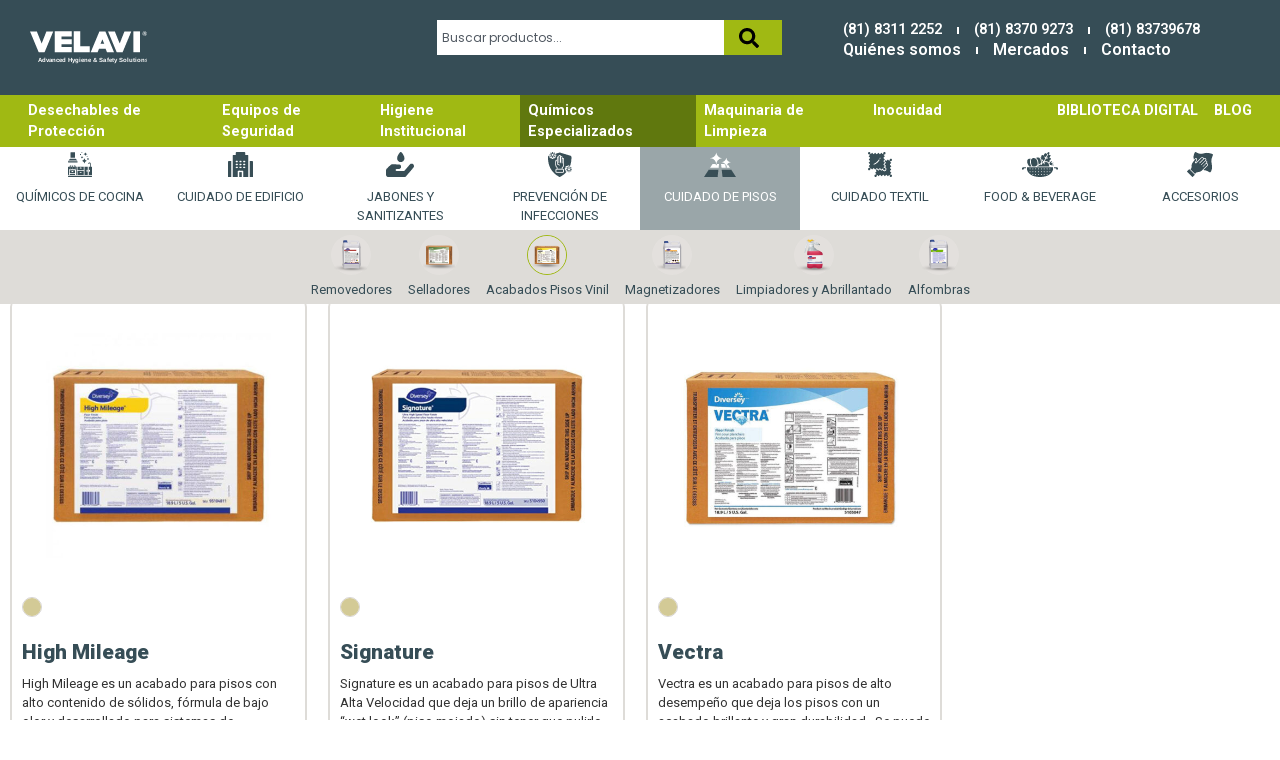

--- FILE ---
content_type: text/html; charset=UTF-8
request_url: https://velavi.com/productos/quimicos/cuidado-pisos/acabados-pisos-vinil/
body_size: 71517
content:
<!doctype html>
<html lang="es">
<head>
	<meta charset="UTF-8">
	<meta name="viewport" content="width=device-width, initial-scale=1">
	<link rel="profile" href="https://gmpg.org/xfn/11">
	<title>Acabados Pisos Vinil &#8211; Velavi</title>
<meta name='robots' content='max-image-preview:large' />
	<style>img:is([sizes="auto" i], [sizes^="auto," i]) { contain-intrinsic-size: 3000px 1500px }</style>
	<link rel="alternate" type="application/rss+xml" title="Velavi &raquo; Feed" href="https://velavi.com/feed/" />
<link rel="alternate" type="application/rss+xml" title="Velavi &raquo; RSS de los comentarios" href="https://velavi.com/comments/feed/" />
<link rel="alternate" type="application/rss+xml" title="Velavi &raquo; Acabados Pisos Vinil Categoría Feed" href="https://velavi.com/productos/quimicos/cuidado-pisos/acabados-pisos-vinil/feed/" />
<script>
window._wpemojiSettings = {"baseUrl":"https:\/\/s.w.org\/images\/core\/emoji\/16.0.1\/72x72\/","ext":".png","svgUrl":"https:\/\/s.w.org\/images\/core\/emoji\/16.0.1\/svg\/","svgExt":".svg","source":{"concatemoji":"https:\/\/velavi.com\/wp-includes\/js\/wp-emoji-release.min.js?ver=6.8.3"}};
/*! This file is auto-generated */
!function(s,n){var o,i,e;function c(e){try{var t={supportTests:e,timestamp:(new Date).valueOf()};sessionStorage.setItem(o,JSON.stringify(t))}catch(e){}}function p(e,t,n){e.clearRect(0,0,e.canvas.width,e.canvas.height),e.fillText(t,0,0);var t=new Uint32Array(e.getImageData(0,0,e.canvas.width,e.canvas.height).data),a=(e.clearRect(0,0,e.canvas.width,e.canvas.height),e.fillText(n,0,0),new Uint32Array(e.getImageData(0,0,e.canvas.width,e.canvas.height).data));return t.every(function(e,t){return e===a[t]})}function u(e,t){e.clearRect(0,0,e.canvas.width,e.canvas.height),e.fillText(t,0,0);for(var n=e.getImageData(16,16,1,1),a=0;a<n.data.length;a++)if(0!==n.data[a])return!1;return!0}function f(e,t,n,a){switch(t){case"flag":return n(e,"\ud83c\udff3\ufe0f\u200d\u26a7\ufe0f","\ud83c\udff3\ufe0f\u200b\u26a7\ufe0f")?!1:!n(e,"\ud83c\udde8\ud83c\uddf6","\ud83c\udde8\u200b\ud83c\uddf6")&&!n(e,"\ud83c\udff4\udb40\udc67\udb40\udc62\udb40\udc65\udb40\udc6e\udb40\udc67\udb40\udc7f","\ud83c\udff4\u200b\udb40\udc67\u200b\udb40\udc62\u200b\udb40\udc65\u200b\udb40\udc6e\u200b\udb40\udc67\u200b\udb40\udc7f");case"emoji":return!a(e,"\ud83e\udedf")}return!1}function g(e,t,n,a){var r="undefined"!=typeof WorkerGlobalScope&&self instanceof WorkerGlobalScope?new OffscreenCanvas(300,150):s.createElement("canvas"),o=r.getContext("2d",{willReadFrequently:!0}),i=(o.textBaseline="top",o.font="600 32px Arial",{});return e.forEach(function(e){i[e]=t(o,e,n,a)}),i}function t(e){var t=s.createElement("script");t.src=e,t.defer=!0,s.head.appendChild(t)}"undefined"!=typeof Promise&&(o="wpEmojiSettingsSupports",i=["flag","emoji"],n.supports={everything:!0,everythingExceptFlag:!0},e=new Promise(function(e){s.addEventListener("DOMContentLoaded",e,{once:!0})}),new Promise(function(t){var n=function(){try{var e=JSON.parse(sessionStorage.getItem(o));if("object"==typeof e&&"number"==typeof e.timestamp&&(new Date).valueOf()<e.timestamp+604800&&"object"==typeof e.supportTests)return e.supportTests}catch(e){}return null}();if(!n){if("undefined"!=typeof Worker&&"undefined"!=typeof OffscreenCanvas&&"undefined"!=typeof URL&&URL.createObjectURL&&"undefined"!=typeof Blob)try{var e="postMessage("+g.toString()+"("+[JSON.stringify(i),f.toString(),p.toString(),u.toString()].join(",")+"));",a=new Blob([e],{type:"text/javascript"}),r=new Worker(URL.createObjectURL(a),{name:"wpTestEmojiSupports"});return void(r.onmessage=function(e){c(n=e.data),r.terminate(),t(n)})}catch(e){}c(n=g(i,f,p,u))}t(n)}).then(function(e){for(var t in e)n.supports[t]=e[t],n.supports.everything=n.supports.everything&&n.supports[t],"flag"!==t&&(n.supports.everythingExceptFlag=n.supports.everythingExceptFlag&&n.supports[t]);n.supports.everythingExceptFlag=n.supports.everythingExceptFlag&&!n.supports.flag,n.DOMReady=!1,n.readyCallback=function(){n.DOMReady=!0}}).then(function(){return e}).then(function(){var e;n.supports.everything||(n.readyCallback(),(e=n.source||{}).concatemoji?t(e.concatemoji):e.wpemoji&&e.twemoji&&(t(e.twemoji),t(e.wpemoji)))}))}((window,document),window._wpemojiSettings);
</script>
<style id='wp-emoji-styles-inline-css'>

	img.wp-smiley, img.emoji {
		display: inline !important;
		border: none !important;
		box-shadow: none !important;
		height: 1em !important;
		width: 1em !important;
		margin: 0 0.07em !important;
		vertical-align: -0.1em !important;
		background: none !important;
		padding: 0 !important;
	}
</style>
<link rel='stylesheet' id='wp-block-library-css' href='https://velavi.com/wp-includes/css/dist/block-library/style.min.css?ver=6.8.3' media='all' />
<style id='global-styles-inline-css'>
:root{--wp--preset--aspect-ratio--square: 1;--wp--preset--aspect-ratio--4-3: 4/3;--wp--preset--aspect-ratio--3-4: 3/4;--wp--preset--aspect-ratio--3-2: 3/2;--wp--preset--aspect-ratio--2-3: 2/3;--wp--preset--aspect-ratio--16-9: 16/9;--wp--preset--aspect-ratio--9-16: 9/16;--wp--preset--color--black: #000000;--wp--preset--color--cyan-bluish-gray: #abb8c3;--wp--preset--color--white: #ffffff;--wp--preset--color--pale-pink: #f78da7;--wp--preset--color--vivid-red: #cf2e2e;--wp--preset--color--luminous-vivid-orange: #ff6900;--wp--preset--color--luminous-vivid-amber: #fcb900;--wp--preset--color--light-green-cyan: #7bdcb5;--wp--preset--color--vivid-green-cyan: #00d084;--wp--preset--color--pale-cyan-blue: #8ed1fc;--wp--preset--color--vivid-cyan-blue: #0693e3;--wp--preset--color--vivid-purple: #9b51e0;--wp--preset--gradient--vivid-cyan-blue-to-vivid-purple: linear-gradient(135deg,rgba(6,147,227,1) 0%,rgb(155,81,224) 100%);--wp--preset--gradient--light-green-cyan-to-vivid-green-cyan: linear-gradient(135deg,rgb(122,220,180) 0%,rgb(0,208,130) 100%);--wp--preset--gradient--luminous-vivid-amber-to-luminous-vivid-orange: linear-gradient(135deg,rgba(252,185,0,1) 0%,rgba(255,105,0,1) 100%);--wp--preset--gradient--luminous-vivid-orange-to-vivid-red: linear-gradient(135deg,rgba(255,105,0,1) 0%,rgb(207,46,46) 100%);--wp--preset--gradient--very-light-gray-to-cyan-bluish-gray: linear-gradient(135deg,rgb(238,238,238) 0%,rgb(169,184,195) 100%);--wp--preset--gradient--cool-to-warm-spectrum: linear-gradient(135deg,rgb(74,234,220) 0%,rgb(151,120,209) 20%,rgb(207,42,186) 40%,rgb(238,44,130) 60%,rgb(251,105,98) 80%,rgb(254,248,76) 100%);--wp--preset--gradient--blush-light-purple: linear-gradient(135deg,rgb(255,206,236) 0%,rgb(152,150,240) 100%);--wp--preset--gradient--blush-bordeaux: linear-gradient(135deg,rgb(254,205,165) 0%,rgb(254,45,45) 50%,rgb(107,0,62) 100%);--wp--preset--gradient--luminous-dusk: linear-gradient(135deg,rgb(255,203,112) 0%,rgb(199,81,192) 50%,rgb(65,88,208) 100%);--wp--preset--gradient--pale-ocean: linear-gradient(135deg,rgb(255,245,203) 0%,rgb(182,227,212) 50%,rgb(51,167,181) 100%);--wp--preset--gradient--electric-grass: linear-gradient(135deg,rgb(202,248,128) 0%,rgb(113,206,126) 100%);--wp--preset--gradient--midnight: linear-gradient(135deg,rgb(2,3,129) 0%,rgb(40,116,252) 100%);--wp--preset--font-size--small: 13px;--wp--preset--font-size--medium: 20px;--wp--preset--font-size--large: 36px;--wp--preset--font-size--x-large: 42px;--wp--preset--spacing--20: 0.44rem;--wp--preset--spacing--30: 0.67rem;--wp--preset--spacing--40: 1rem;--wp--preset--spacing--50: 1.5rem;--wp--preset--spacing--60: 2.25rem;--wp--preset--spacing--70: 3.38rem;--wp--preset--spacing--80: 5.06rem;--wp--preset--shadow--natural: 6px 6px 9px rgba(0, 0, 0, 0.2);--wp--preset--shadow--deep: 12px 12px 50px rgba(0, 0, 0, 0.4);--wp--preset--shadow--sharp: 6px 6px 0px rgba(0, 0, 0, 0.2);--wp--preset--shadow--outlined: 6px 6px 0px -3px rgba(255, 255, 255, 1), 6px 6px rgba(0, 0, 0, 1);--wp--preset--shadow--crisp: 6px 6px 0px rgba(0, 0, 0, 1);}:root { --wp--style--global--content-size: 800px;--wp--style--global--wide-size: 1200px; }:where(body) { margin: 0; }.wp-site-blocks > .alignleft { float: left; margin-right: 2em; }.wp-site-blocks > .alignright { float: right; margin-left: 2em; }.wp-site-blocks > .aligncenter { justify-content: center; margin-left: auto; margin-right: auto; }:where(.wp-site-blocks) > * { margin-block-start: 24px; margin-block-end: 0; }:where(.wp-site-blocks) > :first-child { margin-block-start: 0; }:where(.wp-site-blocks) > :last-child { margin-block-end: 0; }:root { --wp--style--block-gap: 24px; }:root :where(.is-layout-flow) > :first-child{margin-block-start: 0;}:root :where(.is-layout-flow) > :last-child{margin-block-end: 0;}:root :where(.is-layout-flow) > *{margin-block-start: 24px;margin-block-end: 0;}:root :where(.is-layout-constrained) > :first-child{margin-block-start: 0;}:root :where(.is-layout-constrained) > :last-child{margin-block-end: 0;}:root :where(.is-layout-constrained) > *{margin-block-start: 24px;margin-block-end: 0;}:root :where(.is-layout-flex){gap: 24px;}:root :where(.is-layout-grid){gap: 24px;}.is-layout-flow > .alignleft{float: left;margin-inline-start: 0;margin-inline-end: 2em;}.is-layout-flow > .alignright{float: right;margin-inline-start: 2em;margin-inline-end: 0;}.is-layout-flow > .aligncenter{margin-left: auto !important;margin-right: auto !important;}.is-layout-constrained > .alignleft{float: left;margin-inline-start: 0;margin-inline-end: 2em;}.is-layout-constrained > .alignright{float: right;margin-inline-start: 2em;margin-inline-end: 0;}.is-layout-constrained > .aligncenter{margin-left: auto !important;margin-right: auto !important;}.is-layout-constrained > :where(:not(.alignleft):not(.alignright):not(.alignfull)){max-width: var(--wp--style--global--content-size);margin-left: auto !important;margin-right: auto !important;}.is-layout-constrained > .alignwide{max-width: var(--wp--style--global--wide-size);}body .is-layout-flex{display: flex;}.is-layout-flex{flex-wrap: wrap;align-items: center;}.is-layout-flex > :is(*, div){margin: 0;}body .is-layout-grid{display: grid;}.is-layout-grid > :is(*, div){margin: 0;}body{padding-top: 0px;padding-right: 0px;padding-bottom: 0px;padding-left: 0px;}a:where(:not(.wp-element-button)){text-decoration: underline;}:root :where(.wp-element-button, .wp-block-button__link){background-color: #32373c;border-width: 0;color: #fff;font-family: inherit;font-size: inherit;line-height: inherit;padding: calc(0.667em + 2px) calc(1.333em + 2px);text-decoration: none;}.has-black-color{color: var(--wp--preset--color--black) !important;}.has-cyan-bluish-gray-color{color: var(--wp--preset--color--cyan-bluish-gray) !important;}.has-white-color{color: var(--wp--preset--color--white) !important;}.has-pale-pink-color{color: var(--wp--preset--color--pale-pink) !important;}.has-vivid-red-color{color: var(--wp--preset--color--vivid-red) !important;}.has-luminous-vivid-orange-color{color: var(--wp--preset--color--luminous-vivid-orange) !important;}.has-luminous-vivid-amber-color{color: var(--wp--preset--color--luminous-vivid-amber) !important;}.has-light-green-cyan-color{color: var(--wp--preset--color--light-green-cyan) !important;}.has-vivid-green-cyan-color{color: var(--wp--preset--color--vivid-green-cyan) !important;}.has-pale-cyan-blue-color{color: var(--wp--preset--color--pale-cyan-blue) !important;}.has-vivid-cyan-blue-color{color: var(--wp--preset--color--vivid-cyan-blue) !important;}.has-vivid-purple-color{color: var(--wp--preset--color--vivid-purple) !important;}.has-black-background-color{background-color: var(--wp--preset--color--black) !important;}.has-cyan-bluish-gray-background-color{background-color: var(--wp--preset--color--cyan-bluish-gray) !important;}.has-white-background-color{background-color: var(--wp--preset--color--white) !important;}.has-pale-pink-background-color{background-color: var(--wp--preset--color--pale-pink) !important;}.has-vivid-red-background-color{background-color: var(--wp--preset--color--vivid-red) !important;}.has-luminous-vivid-orange-background-color{background-color: var(--wp--preset--color--luminous-vivid-orange) !important;}.has-luminous-vivid-amber-background-color{background-color: var(--wp--preset--color--luminous-vivid-amber) !important;}.has-light-green-cyan-background-color{background-color: var(--wp--preset--color--light-green-cyan) !important;}.has-vivid-green-cyan-background-color{background-color: var(--wp--preset--color--vivid-green-cyan) !important;}.has-pale-cyan-blue-background-color{background-color: var(--wp--preset--color--pale-cyan-blue) !important;}.has-vivid-cyan-blue-background-color{background-color: var(--wp--preset--color--vivid-cyan-blue) !important;}.has-vivid-purple-background-color{background-color: var(--wp--preset--color--vivid-purple) !important;}.has-black-border-color{border-color: var(--wp--preset--color--black) !important;}.has-cyan-bluish-gray-border-color{border-color: var(--wp--preset--color--cyan-bluish-gray) !important;}.has-white-border-color{border-color: var(--wp--preset--color--white) !important;}.has-pale-pink-border-color{border-color: var(--wp--preset--color--pale-pink) !important;}.has-vivid-red-border-color{border-color: var(--wp--preset--color--vivid-red) !important;}.has-luminous-vivid-orange-border-color{border-color: var(--wp--preset--color--luminous-vivid-orange) !important;}.has-luminous-vivid-amber-border-color{border-color: var(--wp--preset--color--luminous-vivid-amber) !important;}.has-light-green-cyan-border-color{border-color: var(--wp--preset--color--light-green-cyan) !important;}.has-vivid-green-cyan-border-color{border-color: var(--wp--preset--color--vivid-green-cyan) !important;}.has-pale-cyan-blue-border-color{border-color: var(--wp--preset--color--pale-cyan-blue) !important;}.has-vivid-cyan-blue-border-color{border-color: var(--wp--preset--color--vivid-cyan-blue) !important;}.has-vivid-purple-border-color{border-color: var(--wp--preset--color--vivid-purple) !important;}.has-vivid-cyan-blue-to-vivid-purple-gradient-background{background: var(--wp--preset--gradient--vivid-cyan-blue-to-vivid-purple) !important;}.has-light-green-cyan-to-vivid-green-cyan-gradient-background{background: var(--wp--preset--gradient--light-green-cyan-to-vivid-green-cyan) !important;}.has-luminous-vivid-amber-to-luminous-vivid-orange-gradient-background{background: var(--wp--preset--gradient--luminous-vivid-amber-to-luminous-vivid-orange) !important;}.has-luminous-vivid-orange-to-vivid-red-gradient-background{background: var(--wp--preset--gradient--luminous-vivid-orange-to-vivid-red) !important;}.has-very-light-gray-to-cyan-bluish-gray-gradient-background{background: var(--wp--preset--gradient--very-light-gray-to-cyan-bluish-gray) !important;}.has-cool-to-warm-spectrum-gradient-background{background: var(--wp--preset--gradient--cool-to-warm-spectrum) !important;}.has-blush-light-purple-gradient-background{background: var(--wp--preset--gradient--blush-light-purple) !important;}.has-blush-bordeaux-gradient-background{background: var(--wp--preset--gradient--blush-bordeaux) !important;}.has-luminous-dusk-gradient-background{background: var(--wp--preset--gradient--luminous-dusk) !important;}.has-pale-ocean-gradient-background{background: var(--wp--preset--gradient--pale-ocean) !important;}.has-electric-grass-gradient-background{background: var(--wp--preset--gradient--electric-grass) !important;}.has-midnight-gradient-background{background: var(--wp--preset--gradient--midnight) !important;}.has-small-font-size{font-size: var(--wp--preset--font-size--small) !important;}.has-medium-font-size{font-size: var(--wp--preset--font-size--medium) !important;}.has-large-font-size{font-size: var(--wp--preset--font-size--large) !important;}.has-x-large-font-size{font-size: var(--wp--preset--font-size--x-large) !important;}
:root :where(.wp-block-pullquote){font-size: 1.5em;line-height: 1.6;}
</style>
<link rel='stylesheet' id='woocommerce-layout-css' href='https://velavi.com/wp-content/plugins/woocommerce/assets/css/woocommerce-layout.css?ver=10.3.7' media='all' />
<link rel='stylesheet' id='woocommerce-smallscreen-css' href='https://velavi.com/wp-content/plugins/woocommerce/assets/css/woocommerce-smallscreen.css?ver=10.3.7' media='only screen and (max-width: 768px)' />
<link rel='stylesheet' id='woocommerce-general-css' href='https://velavi.com/wp-content/plugins/woocommerce/assets/css/woocommerce.css?ver=10.3.7' media='all' />
<style id='woocommerce-inline-inline-css'>
.woocommerce form .form-row .required { visibility: visible; }
</style>
<link rel='stylesheet' id='yith_wccl_frontend-css' href='https://velavi.com/wp-content/plugins/yith-woocommerce-color-label-variations-premium/assets/css/yith-wccl.css?ver=1.36.0' media='all' />
<style id='yith_wccl_frontend-inline-css'>
.select_option .yith_wccl_tooltip > span{background: #222222;color: #ffffff;}
            .select_option .yith_wccl_tooltip.bottom span:after{border-bottom-color: #222222;}
            .select_option .yith_wccl_tooltip.top span:after{border-top-color: #222222;}
</style>
<link rel='stylesheet' id='brands-styles-css' href='https://velavi.com/wp-content/plugins/woocommerce/assets/css/brands.css?ver=10.3.7' media='all' />
<link rel='stylesheet' id='hello-elementor-css' href='https://velavi.com/wp-content/themes/hello-elementor/assets/css/reset.css?ver=3.4.5' media='all' />
<link rel='stylesheet' id='hello-elementor-theme-style-css' href='https://velavi.com/wp-content/themes/hello-elementor/assets/css/theme.css?ver=3.4.5' media='all' />
<link rel='stylesheet' id='hello-elementor-header-footer-css' href='https://velavi.com/wp-content/themes/hello-elementor/assets/css/header-footer.css?ver=3.4.5' media='all' />
<link rel='stylesheet' id='elementor-frontend-css' href='https://velavi.com/wp-content/plugins/elementor/assets/css/frontend.min.css?ver=3.32.3' media='all' />
<link rel='stylesheet' id='elementor-post-10888-css' href='https://velavi.com/wp-content/uploads/elementor/css/post-10888.css?ver=1767017066' media='all' />
<link rel='stylesheet' id='widget-image-css' href='https://velavi.com/wp-content/plugins/elementor/assets/css/widget-image.min.css?ver=3.32.3' media='all' />
<link rel='stylesheet' id='widget-search-css' href='https://velavi.com/wp-content/plugins/elementor-pro/assets/css/widget-search.min.css?ver=3.32.2' media='all' />
<link rel='stylesheet' id='widget-nav-menu-css' href='https://velavi.com/wp-content/plugins/elementor-pro/assets/css/widget-nav-menu.min.css?ver=3.32.2' media='all' />
<link rel='stylesheet' id='e-sticky-css' href='https://velavi.com/wp-content/plugins/elementor-pro/assets/css/modules/sticky.min.css?ver=3.32.2' media='all' />
<link rel='stylesheet' id='e-animation-slideInLeft-css' href='https://velavi.com/wp-content/plugins/elementor/assets/lib/animations/styles/slideInLeft.min.css?ver=3.32.3' media='all' />
<link rel='stylesheet' id='widget-off-canvas-css' href='https://velavi.com/wp-content/plugins/elementor-pro/assets/css/widget-off-canvas.min.css?ver=3.32.2' media='all' />
<link rel='stylesheet' id='widget-heading-css' href='https://velavi.com/wp-content/plugins/elementor/assets/css/widget-heading.min.css?ver=3.32.3' media='all' />
<link rel='stylesheet' id='widget-icon-list-css' href='https://velavi.com/wp-content/plugins/elementor/assets/css/widget-icon-list.min.css?ver=3.32.3' media='all' />
<link rel='stylesheet' id='widget-woocommerce-products-css' href='https://velavi.com/wp-content/plugins/elementor-pro/assets/css/widget-woocommerce-products.min.css?ver=3.32.2' media='all' />
<link rel='stylesheet' id='custif-styles-css' href='https://velavi.com/wp-content/plugins/custom-iframe/assets/css/style.css?ver=1.0.14' media='all' />
<link rel='stylesheet' id='elementor-post-10946-css' href='https://velavi.com/wp-content/uploads/elementor/css/post-10946.css?ver=1768264475' media='all' />
<link rel='stylesheet' id='elementor-post-10943-css' href='https://velavi.com/wp-content/uploads/elementor/css/post-10943.css?ver=1767017066' media='all' />
<link rel='stylesheet' id='elementor-post-10924-css' href='https://velavi.com/wp-content/uploads/elementor/css/post-10924.css?ver=1767017067' media='all' />
<link rel='stylesheet' id='search-filter-flatpickr-css' href='https://velavi.com/wp-content/plugins/search-filter/assets/css/vendor/flatpickr.min.css?ver=3.1.6' media='all' />
<link rel='stylesheet' id='search-filter-css' href='https://velavi.com/wp-content/plugins/search-filter-pro/assets/css/frontend/frontend.css?ver=3.1.6' media='all' />
<link rel='stylesheet' id='search-filter-ugc-styles-css' href='https://velavi.com/wp-content/uploads/search-filter/style.css?ver=9' media='all' />
<link rel='stylesheet' id='hello-elementor-child-style-css' href='https://velavi.com/wp-content/themes/hello-theme-child-master/style.css?ver=2.0.0' media='all' />
<link rel='stylesheet' id='elementor-gf-roboto-css' href='https://fonts.googleapis.com/css?family=Roboto:100,100italic,200,200italic,300,300italic,400,400italic,500,500italic,600,600italic,700,700italic,800,800italic,900,900italic&#038;display=swap' media='all' />
<link rel='stylesheet' id='elementor-gf-robotoslab-css' href='https://fonts.googleapis.com/css?family=Roboto+Slab:100,100italic,200,200italic,300,300italic,400,400italic,500,500italic,600,600italic,700,700italic,800,800italic,900,900italic&#038;display=swap' media='all' />
<link rel='stylesheet' id='elementor-gf-poppins-css' href='https://fonts.googleapis.com/css?family=Poppins:100,100italic,200,200italic,300,300italic,400,400italic,500,500italic,600,600italic,700,700italic,800,800italic,900,900italic&#038;display=swap' media='all' />
<script type="text/javascript">
		if ( ! Object.hasOwn( window, 'searchAndFilter' ) ) {
			window.searchAndFilter = {};
		}
		</script><script type="text/template" id="tmpl-variation-template">
	<div class="woocommerce-variation-description">{{{ data.variation.variation_description }}}</div>
	<div class="woocommerce-variation-price">{{{ data.variation.price_html }}}</div>
	<div class="woocommerce-variation-availability">{{{ data.variation.availability_html }}}</div>
</script>
<script type="text/template" id="tmpl-unavailable-variation-template">
	<p role="alert">Lo sentimos, este producto no está disponible. Por favor elige otra combinación.</p>
</script>
<script src="https://velavi.com/wp-includes/js/jquery/jquery.min.js?ver=3.7.1" id="jquery-core-js"></script>
<script src="https://velavi.com/wp-includes/js/jquery/jquery-migrate.min.js?ver=3.4.1" id="jquery-migrate-js"></script>
<script src="https://velavi.com/wp-content/plugins/woocommerce/assets/js/jquery-blockui/jquery.blockUI.min.js?ver=2.7.0-wc.10.3.7" id="wc-jquery-blockui-js" data-wp-strategy="defer"></script>
<script id="wc-add-to-cart-js-extra">
var wc_add_to_cart_params = {"ajax_url":"\/wp-admin\/admin-ajax.php","wc_ajax_url":"\/?wc-ajax=%%endpoint%%","i18n_view_cart":"Ver carrito","cart_url":"https:\/\/velavi.com","is_cart":"","cart_redirect_after_add":"no"};
</script>
<script src="https://velavi.com/wp-content/plugins/woocommerce/assets/js/frontend/add-to-cart.min.js?ver=10.3.7" id="wc-add-to-cart-js" defer data-wp-strategy="defer"></script>
<script src="https://velavi.com/wp-content/plugins/woocommerce/assets/js/js-cookie/js.cookie.min.js?ver=2.1.4-wc.10.3.7" id="wc-js-cookie-js" defer data-wp-strategy="defer"></script>
<script id="woocommerce-js-extra">
var woocommerce_params = {"ajax_url":"\/wp-admin\/admin-ajax.php","wc_ajax_url":"\/?wc-ajax=%%endpoint%%","i18n_password_show":"Show password","i18n_password_hide":"Hide password"};
</script>
<script src="https://velavi.com/wp-content/plugins/woocommerce/assets/js/frontend/woocommerce.min.js?ver=10.3.7" id="woocommerce-js" defer data-wp-strategy="defer"></script>
<script src="https://velavi.com/wp-includes/js/underscore.min.js?ver=1.13.7" id="underscore-js"></script>
<script id="wp-util-js-extra">
var _wpUtilSettings = {"ajax":{"url":"\/wp-admin\/admin-ajax.php"}};
</script>
<script src="https://velavi.com/wp-includes/js/wp-util.min.js?ver=6.8.3" id="wp-util-js"></script>
<script src="https://velavi.com/wp-content/plugins/search-filter/assets/js/vendor/flatpickr.min.js?ver=3.1.6" id="search-filter-flatpickr-js"></script>
<script id="search-filter-js-before">
window.searchAndFilter.frontend = {"fields":{},"queries":{},"library":{"fields":{},"components":{}},"restNonce":"81d70de940","homeUrl":"https:\/\/velavi.com","isPro":true,"suggestionsNonce":"7da3d70f46"};
</script>
<script src="https://velavi.com/wp-content/plugins/search-filter-pro/assets/js/frontend/frontend.js?ver=3.1.6" id="search-filter-js"></script>
<link rel="https://api.w.org/" href="https://velavi.com/wp-json/" /><link rel="alternate" title="JSON" type="application/json" href="https://velavi.com/wp-json/wp/v2/product_cat/361" /><link rel="EditURI" type="application/rsd+xml" title="RSD" href="https://velavi.com/xmlrpc.php?rsd" />
<meta name="generator" content="WordPress 6.8.3" />
<meta name="generator" content="WooCommerce 10.3.7" />
	<noscript><style>.woocommerce-product-gallery{ opacity: 1 !important; }</style></noscript>
	<meta name="generator" content="Elementor 3.32.3; features: e_font_icon_svg, additional_custom_breakpoints; settings: css_print_method-external, google_font-enabled, font_display-swap">
			<style>
				.e-con.e-parent:nth-of-type(n+4):not(.e-lazyloaded):not(.e-no-lazyload),
				.e-con.e-parent:nth-of-type(n+4):not(.e-lazyloaded):not(.e-no-lazyload) * {
					background-image: none !important;
				}
				@media screen and (max-height: 1024px) {
					.e-con.e-parent:nth-of-type(n+3):not(.e-lazyloaded):not(.e-no-lazyload),
					.e-con.e-parent:nth-of-type(n+3):not(.e-lazyloaded):not(.e-no-lazyload) * {
						background-image: none !important;
					}
				}
				@media screen and (max-height: 640px) {
					.e-con.e-parent:nth-of-type(n+2):not(.e-lazyloaded):not(.e-no-lazyload),
					.e-con.e-parent:nth-of-type(n+2):not(.e-lazyloaded):not(.e-no-lazyload) * {
						background-image: none !important;
					}
				}
			</style>
			<link rel="icon" href="https://velavi.com/wp-content/uploads/2021/10/cropped-favicon-velavi-32x32.png" sizes="32x32" />
<link rel="icon" href="https://velavi.com/wp-content/uploads/2021/10/cropped-favicon-velavi-192x192.png" sizes="192x192" />
<link rel="apple-touch-icon" href="https://velavi.com/wp-content/uploads/2021/10/cropped-favicon-velavi-180x180.png" />
<meta name="msapplication-TileImage" content="https://velavi.com/wp-content/uploads/2021/10/cropped-favicon-velavi-270x270.png" />
</head>
<body class="archive tax-product_cat term-acabados-pisos-vinil term-361 wp-custom-logo wp-embed-responsive wp-theme-hello-elementor wp-child-theme-hello-theme-child-master theme-hello-elementor woocommerce woocommerce-page woocommerce-no-js hello-elementor-default elementor-page-10924 elementor-default elementor-template-full-width elementor-kit-10888">


<a class="skip-link screen-reader-text" href="#content">Ir al contenido</a>

		<header data-elementor-type="header" data-elementor-id="10946" class="elementor elementor-10946 elementor-location-header" data-elementor-post-type="elementor_library">
			<div class="elementor-element elementor-element-62a56a3 e-con-full header-velavi elementor-hidden-tablet elementor-hidden-mobile e-flex e-con e-parent" data-id="62a56a3" data-element_type="container" data-settings="{&quot;background_background&quot;:&quot;classic&quot;,&quot;sticky&quot;:&quot;top&quot;,&quot;sticky_on&quot;:[&quot;desktop&quot;,&quot;tablet&quot;,&quot;mobile&quot;],&quot;sticky_offset&quot;:0,&quot;sticky_effects_offset&quot;:0,&quot;sticky_anchor_link_offset&quot;:0}">
		<div class="elementor-element elementor-element-49bfc3c4 e-flex e-con-boxed e-con e-child" data-id="49bfc3c4" data-element_type="container" data-settings="{&quot;background_background&quot;:&quot;classic&quot;}">
					<div class="e-con-inner">
		<div class="elementor-element elementor-element-1eaead6f e-con-full e-flex e-con e-child" data-id="1eaead6f" data-element_type="container">
		<div class="elementor-element elementor-element-43e0eea5 e-con-full e-flex e-con e-child" data-id="43e0eea5" data-element_type="container">
				<div class="elementor-element elementor-element-30a905e4 elementor-widget__width-inherit elementor-widget elementor-widget-image" data-id="30a905e4" data-element_type="widget" data-widget_type="image.default">
																<a href="https://velavi.com">
							<img fetchpriority="high" width="800" height="800" src="https://velavi.com/wp-content/uploads/2025/09/logo-velavi.svg" class="attachment-large size-large wp-image-10997" alt="" srcset="https://velavi.com/wp-content/uploads/2025/09/logo-velavi.svg 150w, https://velavi.com/wp-content/uploads/2025/09/logo-velavi.svg 300w, https://velavi.com/wp-content/uploads/2025/09/logo-velavi.svg 1024w, https://velavi.com/wp-content/uploads/2025/09/logo-velavi.svg 1536w, https://velavi.com/wp-content/uploads/2025/09/logo-velavi.svg 2048w, https://velavi.com/wp-content/uploads/2025/09/logo-velavi.svg 100w" sizes="(max-width: 800px) 100vw, 800px" />								</a>
															</div>
				</div>
		<div class="elementor-element elementor-element-3d58e5a4 e-con-full e-flex e-con e-child" data-id="3d58e5a4" data-element_type="container">
				<div class="elementor-element elementor-element-495e57fc elementor-widget__width-initial elementor-widget elementor-widget-search" data-id="495e57fc" data-element_type="widget" data-settings="{&quot;submit_trigger&quot;:&quot;click_submit&quot;,&quot;pagination_type_options&quot;:&quot;none&quot;}" data-widget_type="search.default">
							<search class="e-search hidden" role="search">
			<form class="e-search-form" action="https://velavi.com" method="get">

				
				<label class="e-search-label" for="search-495e57fc">
					<span class="elementor-screen-only">
						Search					</span>
									</label>

				<div class="e-search-input-wrapper">
					<input id="search-495e57fc" placeholder="Buscar productos..." class="e-search-input" type="search" name="s" value="" autocomplete="on" role="combobox" aria-autocomplete="list" aria-expanded="false" aria-controls="results-495e57fc" aria-haspopup="listbox">
					<svg aria-hidden="true" class="e-font-icon-svg e-fas-times" viewBox="0 0 352 512" xmlns="http://www.w3.org/2000/svg"><path d="M242.72 256l100.07-100.07c12.28-12.28 12.28-32.19 0-44.48l-22.24-22.24c-12.28-12.28-32.19-12.28-44.48 0L176 189.28 75.93 89.21c-12.28-12.28-32.19-12.28-44.48 0L9.21 111.45c-12.28 12.28-12.28 32.19 0 44.48L109.28 256 9.21 356.07c-12.28 12.28-12.28 32.19 0 44.48l22.24 22.24c12.28 12.28 32.2 12.28 44.48 0L176 322.72l100.07 100.07c12.28 12.28 32.2 12.28 44.48 0l22.24-22.24c12.28-12.28 12.28-32.19 0-44.48L242.72 256z"></path></svg>										<output id="results-495e57fc" class="e-search-results-container hide-loader" aria-live="polite" aria-atomic="true" aria-label="Results for search" tabindex="0">
						<div class="e-search-results"></div>
											</output>
									</div>
				
				
				<button class="e-search-submit  " type="submit" aria-label="Search">
					<svg aria-hidden="true" class="e-font-icon-svg e-fas-search" viewBox="0 0 512 512" xmlns="http://www.w3.org/2000/svg"><path d="M505 442.7L405.3 343c-4.5-4.5-10.6-7-17-7H372c27.6-35.3 44-79.7 44-128C416 93.1 322.9 0 208 0S0 93.1 0 208s93.1 208 208 208c48.3 0 92.7-16.4 128-44v16.3c0 6.4 2.5 12.5 7 17l99.7 99.7c9.4 9.4 24.6 9.4 33.9 0l28.3-28.3c9.4-9.4 9.4-24.6.1-34zM208 336c-70.7 0-128-57.2-128-128 0-70.7 57.2-128 128-128 70.7 0 128 57.2 128 128 0 70.7-57.2 128-128 128z"></path></svg>
									</button>
				<input type="hidden" name="e_search_props" value="495e57fc-10946">
			</form>
		</search>
						</div>
				</div>
		<div class="elementor-element elementor-element-373b760d e-con-full e-flex e-con e-child" data-id="373b760d" data-element_type="container">
				<div class="elementor-element elementor-element-7679212b elementor-nav-menu--dropdown-none elementor-widget elementor-widget-nav-menu" data-id="7679212b" data-element_type="widget" data-settings="{&quot;layout&quot;:&quot;horizontal&quot;,&quot;submenu_icon&quot;:{&quot;value&quot;:&quot;&lt;svg aria-hidden=\&quot;true\&quot; class=\&quot;e-font-icon-svg e-fas-caret-down\&quot; viewBox=\&quot;0 0 320 512\&quot; xmlns=\&quot;http:\/\/www.w3.org\/2000\/svg\&quot;&gt;&lt;path d=\&quot;M31.3 192h257.3c17.8 0 26.7 21.5 14.1 34.1L174.1 354.8c-7.8 7.8-20.5 7.8-28.3 0L17.2 226.1C4.6 213.5 13.5 192 31.3 192z\&quot;&gt;&lt;\/path&gt;&lt;\/svg&gt;&quot;,&quot;library&quot;:&quot;fa-solid&quot;}}" data-widget_type="nav-menu.default">
								<nav aria-label="Menu" class="elementor-nav-menu--main elementor-nav-menu__container elementor-nav-menu--layout-horizontal e--pointer-text e--animation-grow">
				<ul id="menu-1-7679212b" class="elementor-nav-menu"><li class="menu-item menu-item-type-custom menu-item-object-custom menu-item-11004"><a href="tel:8183112252" class="elementor-item">(81) 8311 2252</a></li>
<li class="menu-item menu-item-type-custom menu-item-object-custom menu-item-11005"><a href="tel:8183709273" class="elementor-item">(81) 8370 9273</a></li>
<li class="menu-item menu-item-type-custom menu-item-object-custom menu-item-11006"><a href="tel:8183739678" class="elementor-item">(81) 83739678</a></li>
</ul>			</nav>
						<nav class="elementor-nav-menu--dropdown elementor-nav-menu__container" aria-hidden="true">
				<ul id="menu-2-7679212b" class="elementor-nav-menu"><li class="menu-item menu-item-type-custom menu-item-object-custom menu-item-11004"><a href="tel:8183112252" class="elementor-item" tabindex="-1">(81) 8311 2252</a></li>
<li class="menu-item menu-item-type-custom menu-item-object-custom menu-item-11005"><a href="tel:8183709273" class="elementor-item" tabindex="-1">(81) 8370 9273</a></li>
<li class="menu-item menu-item-type-custom menu-item-object-custom menu-item-11006"><a href="tel:8183739678" class="elementor-item" tabindex="-1">(81) 83739678</a></li>
</ul>			</nav>
						</div>
		<div class="elementor-element elementor-element-72a46c41 e-con-full e-flex e-con e-child" data-id="72a46c41" data-element_type="container">
				<div class="elementor-element elementor-element-420ca840 elementor-nav-menu--dropdown-tablet elementor-nav-menu__text-align-aside elementor-nav-menu--toggle elementor-nav-menu--burger elementor-widget elementor-widget-nav-menu" data-id="420ca840" data-element_type="widget" data-settings="{&quot;layout&quot;:&quot;horizontal&quot;,&quot;submenu_icon&quot;:{&quot;value&quot;:&quot;&lt;svg aria-hidden=\&quot;true\&quot; class=\&quot;e-font-icon-svg e-fas-caret-down\&quot; viewBox=\&quot;0 0 320 512\&quot; xmlns=\&quot;http:\/\/www.w3.org\/2000\/svg\&quot;&gt;&lt;path d=\&quot;M31.3 192h257.3c17.8 0 26.7 21.5 14.1 34.1L174.1 354.8c-7.8 7.8-20.5 7.8-28.3 0L17.2 226.1C4.6 213.5 13.5 192 31.3 192z\&quot;&gt;&lt;\/path&gt;&lt;\/svg&gt;&quot;,&quot;library&quot;:&quot;fa-solid&quot;},&quot;toggle&quot;:&quot;burger&quot;}" data-widget_type="nav-menu.default">
								<nav aria-label="Menu" class="elementor-nav-menu--main elementor-nav-menu__container elementor-nav-menu--layout-horizontal e--pointer-text e--animation-grow">
				<ul id="menu-1-420ca840" class="elementor-nav-menu"><li class="menu-item menu-item-type-post_type menu-item-object-page menu-item-11007"><a href="https://velavi.com/quienes-somos/" class="elementor-item">Quiénes somos</a></li>
<li class="menu-item menu-item-type-post_type menu-item-object-page menu-item-11009"><a href="https://velavi.com/mercados/" class="elementor-item">Mercados</a></li>
<li class="menu-item menu-item-type-post_type menu-item-object-page menu-item-11008"><a href="https://velavi.com/contacto/" class="elementor-item">Contacto</a></li>
</ul>			</nav>
					<div class="elementor-menu-toggle" role="button" tabindex="0" aria-label="Menu Toggle" aria-expanded="false">
			<svg aria-hidden="true" role="presentation" class="elementor-menu-toggle__icon--open e-font-icon-svg e-eicon-menu-bar" viewBox="0 0 1000 1000" xmlns="http://www.w3.org/2000/svg"><path d="M104 333H896C929 333 958 304 958 271S929 208 896 208H104C71 208 42 237 42 271S71 333 104 333ZM104 583H896C929 583 958 554 958 521S929 458 896 458H104C71 458 42 487 42 521S71 583 104 583ZM104 833H896C929 833 958 804 958 771S929 708 896 708H104C71 708 42 737 42 771S71 833 104 833Z"></path></svg><svg aria-hidden="true" role="presentation" class="elementor-menu-toggle__icon--close e-font-icon-svg e-eicon-close" viewBox="0 0 1000 1000" xmlns="http://www.w3.org/2000/svg"><path d="M742 167L500 408 258 167C246 154 233 150 217 150 196 150 179 158 167 167 154 179 150 196 150 212 150 229 154 242 171 254L408 500 167 742C138 771 138 800 167 829 196 858 225 858 254 829L496 587 738 829C750 842 767 846 783 846 800 846 817 842 829 829 842 817 846 804 846 783 846 767 842 750 829 737L588 500 833 258C863 229 863 200 833 171 804 137 775 137 742 167Z"></path></svg>		</div>
					<nav class="elementor-nav-menu--dropdown elementor-nav-menu__container" aria-hidden="true">
				<ul id="menu-2-420ca840" class="elementor-nav-menu"><li class="menu-item menu-item-type-post_type menu-item-object-page menu-item-11007"><a href="https://velavi.com/quienes-somos/" class="elementor-item" tabindex="-1">Quiénes somos</a></li>
<li class="menu-item menu-item-type-post_type menu-item-object-page menu-item-11009"><a href="https://velavi.com/mercados/" class="elementor-item" tabindex="-1">Mercados</a></li>
<li class="menu-item menu-item-type-post_type menu-item-object-page menu-item-11008"><a href="https://velavi.com/contacto/" class="elementor-item" tabindex="-1">Contacto</a></li>
</ul>			</nav>
						</div>
				</div>
				</div>
				</div>
					</div>
				</div>
		<div class="elementor-element elementor-element-11189a2f e-con-full e-flex e-con e-child" data-id="11189a2f" data-element_type="container" data-settings="{&quot;background_background&quot;:&quot;classic&quot;}">
				<div class="elementor-element elementor-element-23b1bbc2 elementor-widget elementor-widget-shortcode" data-id="23b1bbc2" data-element_type="widget" data-widget_type="shortcode.default">
							<div class="elementor-shortcode">	<div id="menu-velavi" class="menu-velavi-container">
		<div id="menu-categories" class="menu-categories">
			<div class="cont-m">
				<div class="categories-wrapper">						<div class="menu-category"
							 data-category-id="312"
							 data-subcats='[{"id":21,"name":"Cubrebocas","url":"https:\/\/velavi.com\/productos\/desechables\/cubreboca\/","image":"https:\/\/velavi.com\/wp-content\/uploads\/2023\/05\/Cubreboca.jpg","icon":"<?xml version=\"1.0\" encoding=\"UTF-8\"?>\r\n<svg id=\"Capa_1\" data-name=\"Capa 1\" xmlns=\"http:\/\/www.w3.org\/2000\/svg\" viewBox=\"0 0 142.379 74.018\">\r\n  <path d=\"M116.169,16.184c8.769-.583,17.189,1.409,22.417,8.905,7.682,11.015,3.236,26.241-9.187,31.235-4.235,1.703-8.729,1.697-13.231,1.621-.109,1.06.314,2.899-.379,3.742-.522.635-6.011,3.327-7.161,3.865-24.289,11.364-51.067,11.276-75.301-.201-1.314-.622-5.845-2.758-6.644-3.568-.885-.896-.391-2.675-.508-3.838-1.791-.099-3.673.135-5.455.014-27.612-1.882-27.64-39.9,0-41.788,1.782-.122,3.663.114,5.453.012v-6.029c0-.449.943-1.204,1.465-1.182C39.576,6.6,51.582,2.932,63.521.74c6.2-1.139,10.63-.903,16.771.294,10.035,1.957,20.953,4.539,30.882,7.058,1.051.267,4.996.876,4.996,2.063v6.029ZM41.381,19.482c-1.768.518-1.507,3.249.603,3.978,1.899.656,5.276,1.122,7.361,1.462,13.861,2.255,28.027,2.344,41.923.331,2.595-.376,7.641-.975,9.907-1.857,2.23-.868,2.072-4.06-1.034-3.998-2.544.051-6.666,1.337-9.461,1.738-13.799,1.979-26.983,1.713-40.746-.331-1.888-.28-7.108-1.745-8.553-1.322ZM25.878,53.83l-.147-33.528h-6.176c-9.34,0-16.222,9.808-15.436,18.671.623,7.024,7.889,14.857,15.142,14.857h6.617ZM116.61,20.302l-.441.441v32.646l.441.441h6.176c9.333,0,16.221-9.817,15.436-18.671-.642-7.246-7.966-14.857-15.436-14.857h-6.176ZM102.27,33.906c-1.404-1.332-6.02,1.384-7.713,1.988-15.015,5.353-28.866,5.433-44.037.498-1.731-.563-6.858-2.995-8.07-3.064-1.696-.097-2.678,1.656-1.706,3.137.757,1.154,6.065,3.012,7.627,3.546,15.74,5.382,32.261,5.554,47.87-.373,1.676-.637,8.906-3.001,6.028-5.732ZM40.958,51.396c.325.328,2.368,1.308,2.956,1.602,14.816,7.392,32.342,8.696,47.995,3.189,1.961-.69,9.231-3.632,10.313-4.981,1.293-1.612.105-3.56-2.061-3.245-1.439.209-5.946,2.91-7.82,3.658-16.762,6.693-33.779,4.313-49.58-3.664-1.955-.354-3.195,2.041-1.804,3.441Z\" style=\"fill: #364d57;\"\/>\r\n<\/svg>","children":[{"id":314,"name":"Cubrebocas econ\u00f3micos","url":"https:\/\/velavi.com\/productos\/desechables\/cubreboca\/cubreboca-economico\/","image":"https:\/\/velavi.com\/wp-content\/uploads\/2023\/05\/Cubreboca-economico-3.png"},{"id":315,"name":"Cubrebocas plisados","url":"https:\/\/velavi.com\/productos\/desechables\/cubreboca\/cubrebocas-plisados\/","image":"https:\/\/velavi.com\/wp-content\/uploads\/2023\/05\/Cubreboca-Plisado.png"},{"id":316,"name":"Cubrebocas KN95","url":"https:\/\/velavi.com\/productos\/desechables\/cubreboca\/cubreboca-kn95\/","image":"https:\/\/velavi.com\/wp-content\/uploads\/2023\/05\/KN952.png"}]},{"id":22,"name":"Gorros Cofia \/ Redes","url":"https:\/\/velavi.com\/productos\/desechables\/gorros-cofias-redes\/","image":"https:\/\/velavi.com\/wp-content\/uploads\/2023\/05\/Cofia.jpg","icon":"<?xml version=\"1.0\" encoding=\"UTF-8\"?>\r\n<svg id=\"Capa_1\" data-name=\"Capa 1\" xmlns=\"http:\/\/www.w3.org\/2000\/svg\" viewBox=\"0 0 68.581 74.092\">\r\n  <path d=\"M11.888,59.851l-.46,2.278,26.839,11.964c.824-2.004,2.552-4.075,4.831-4.426,1.503-.232,2.878.802,4.486,1.077,3.892.665,11.693.324,11.149-5.161-.096-.973-.896-2.177-.885-2.299.041-.496,1.841-.88,2.157-1.912.289-.944-.141-3.514.137-3.789l1.357-.28-.034-4.8c16.196,2.03-.612-9.508,1.449-15.322.222-.625,1.191-.585,1.319-1.063.408-1.527-.818-5.782-.496-8.197.325-2.432,2.501-2.05,1.657-6.199-.586-2.879-8.576-13.973-11.053-16.029C44.816-2.218,19.671-2.337,11.887,8.207c-3.647,4.941-4.029,12.913-6.793,17.996-1.134,2.085-3.058,3.165-4.122,5.977-1.826,4.827-.998,18.809,1.807,23.233,1.925,3.037,5.604,4.593,9.109,4.437ZM14.182,56.628C3.156,60.001,1.283,47.421,1.791,39.426c.46-7.23,3.724-8.703,6.047-14.611,3.942-10.027,1.826-17.609,14.708-21.099,10.081-2.732,28.183-2.85,34.24,7.337.853,1.435,1.255,3.281,1.992,4.454.907,1.445,3.29,2.881,4.246,4.913.764,1.625,1.178,3.042-.632,4.083-.151-2.49-.649-5.664-3.677-5.963-.26.235,3.562,2.749,1.947,6.307-.2.44-.642,1.198-1.254,1.033-.6-.161-.394-1.499-1.147-1.374.049,1.999-1.323,2.632-3.165,2.236-.982-2.705-1.159-6.426-3.721-8.206l-.076,2.546-.829.869c.677.81,3.53,4.953,2.736,5.762l-3.152.071-.751,1.759-1.602-1.368-.074,1.763-1.765.53c.386-3.456-.824-7.466-4.593-8.256,2.11,1.222,4.546,9.404,2.732,10.54-1.315.824-1.284-.828-1.368-.884-1.065-.708-.839.943-1.332,1.603-.306.41-1.581,1.209-2.051,1.096-1.569-1.802-2.953-4.433-5.783-4.092.714,1.084,2.315,1.473,3.144,2.587.358.481,1.321,2.553.983,2.914l-1.83-.915.236,1.403-1.392.883-1.6-1.365-.007,2.75c-2.9-3.245-7.425-1.961-11.008-4.13.103,3.253,8.918,3.107,9.631,4.141.485.954-1.976,3.48-2.587,3.595-.602.113-3.006-1.519-4.296-.848-.586,2.146,1.638.844,1.836,2.516l-4.126,2.078,1.377.455c-.269,2.307-3.24,2.377-5.009,2.795l-.062,2.696c-2.925-.427-3.527,2.967-6.41,2.316l1.819.94.017,1.344Z\" style=\"fill: #364d57;\"\/>\r\n  <path d=\"M2.707,40.571c.209,2.002.529,7.274,1.949,8.603,1.094,1.024,9.13,3.621,10.442,1.262-1.634-.244-3.1-.257-4.712-.792-1.304-.433-5.611-3.068-5.836-4.263-.286-1.522.674-4.517-1.842-4.809Z\" style=\"fill: #364d57;\"\/>\r\n  <path d=\"M14.182,46.082l-4.916-1.286-3.343-3.307c.175,4.222,2.351,6.433,6.636,5.517.663-.142,1.446-.032,1.623-.924Z\" style=\"fill: #364d57;\"\/>\r\n  <path d=\"M10.964,55.712c-.613-.902-1.992-1.074-2.977-1.834-1.201-.926-1.82-2.293-2.983-3.21.454,3.068,2.37,6.706,5.96,5.044Z\" style=\"fill: #364d57;\"\/>\r\n<\/svg>","children":[{"id":317,"name":"Cofia plisada","url":"https:\/\/velavi.com\/productos\/desechables\/gorros-cofias-redes\/cofia-plisada\/","image":"https:\/\/velavi.com\/wp-content\/uploads\/2023\/06\/Cofia-plisada.png"},{"id":318,"name":"Cofia redonda","url":"https:\/\/velavi.com\/productos\/desechables\/gorros-cofias-redes\/cofia-redonda\/","image":"https:\/\/velavi.com\/wp-content\/uploads\/2023\/06\/Cofia-redonda.png"},{"id":319,"name":"Redecillas","url":"https:\/\/velavi.com\/productos\/desechables\/gorros-cofias-redes\/redecillas\/","image":"https:\/\/velavi.com\/wp-content\/uploads\/2023\/06\/Red.png"},{"id":711,"name":"Escafandra","url":"https:\/\/velavi.com\/productos\/desechables\/gorros-cofias-redes\/escafandra\/","image":"https:\/\/velavi.com\/wp-content\/uploads\/2025\/08\/Escafandra-circulo.png"}]},{"id":23,"name":"Guantes desechables","url":"https:\/\/velavi.com\/productos\/desechables\/guantes-desechables\/","image":"https:\/\/velavi.com\/wp-content\/uploads\/2023\/05\/Guantes.jpg","icon":"<?xml version=\"1.0\" encoding=\"UTF-8\"?>\r\n<svg id=\"Capa_1\" data-name=\"Capa 1\" xmlns=\"http:\/\/www.w3.org\/2000\/svg\" viewBox=\"0 0 88.714 74.839\">\r\n  <path d=\"M75.413,20.517l2.532-13.828c.28-.93.737-2.285,1.765-2.575.8-.224,1.555.333,1.889,1.037,2.151,7.445-.406,15.607-.437,23.28.734.137.856-.33,1.102-.872,1.09-2.408,1.987-13.564,4.181-14.187.415-.118.81-.098,1.19.119,1.773.931.876,7.763.667,9.68-.937,8.623-3.024,16.091-5.18,24.314-1.512,5.766-.679,5.757-.168,10.99.474,4.853-.383,10.116,1.427,14.712-.172.56-3.723,1.142-4.521,1.252-5.418.748-10.915.337-16.312-.318.154-2.242.641-4.785.734-6.998.264-6.313-.359-11.606-3.828-17.063-1.595-2.51-4.005-4.584-5.59-7.355-1.953-3.414-3.64-7.99-5.614-11.288-.626-1.046-5.422-5.687-2.332-6.527,2.023-.55,6.329,3.313,7.637,4.815.982,1.127,4.715,7.567,5.576,7.363,1.075-1.235,1.549-3.561,1.633-5.201.411-7.96-1.39-16.789-.724-24.831.111-1.342,1.159-7.466,3.496-5.127,1.918,1.92,2.413,14.823,3.025,18.374.096.556.066,2.503.835,2.393,1.398-2.665.642-5.997.908-8.806.231-2.443,1.274-12.377,3.122-13.511.404-.248.891-.341,1.362-.356.32-.007.521.143.732.363,2.154,2.251.296,16.529.893,20.153Z\" style=\"fill: #364d57;\"\/>\r\n  <path d=\"M13.301,20.517l-2.532-13.828c-.28-.93-.737-2.285-1.765-2.575-.8-.224-1.555.333-1.889,1.037-2.151,7.445.406,15.607.437,23.28-.734.137-.856-.33-1.102-.872-1.09-2.408-1.987-13.564-4.181-14.187-.415-.118-.81-.098-1.19.119-1.773.931-.876,7.763-.667,9.68.937,8.623,3.024,16.091,5.18,24.314,1.512,5.766.679,5.757.168,10.99-.474,4.853.383,10.116-1.427,14.712.172.56,3.723,1.142,4.521,1.252,5.418.748,10.915.337,16.312-.318-.154-2.242-.641-4.785-.734-6.998-.264-6.313.359-11.606,3.828-17.063,1.595-2.51,4.005-4.584,5.59-7.355,1.953-3.414,3.64-7.99,5.614-11.288.626-1.046,5.422-5.687,2.332-6.527-2.023-.55-6.329,3.313-7.637,4.815-.982,1.127-4.715,7.567-5.576,7.363-1.075-1.235-1.549-3.561-1.633-5.201-.411-7.96,1.39-16.789.724-24.831-.111-1.342-1.159-7.466-3.496-5.127-1.918,1.92-2.413,14.823-3.025,18.374-.096.556-.066,2.503-.835,2.393-1.398-2.665-.642-5.997-.908-8.806-.231-2.443-1.274-12.377-3.122-13.511C15.884.108,15.397.015,14.926,0c-.32-.007-.521.143-.732.363-2.154,2.251-.296,16.529-.893,20.153Z\" style=\"fill: #364d57;\"\/>\r\n<\/svg>","children":[{"id":320,"name":"Guantes de l\u00e1tex","url":"https:\/\/velavi.com\/productos\/desechables\/guantes-desechables\/guantes-de-latex\/","image":"https:\/\/velavi.com\/wp-content\/uploads\/2023\/06\/Guante-de-latex.png"},{"id":321,"name":"Guantes de nitrilo","url":"https:\/\/velavi.com\/productos\/desechables\/guantes-desechables\/guantes-de-nitrilo\/","image":"https:\/\/velavi.com\/wp-content\/uploads\/2023\/06\/Guante-de-Nitrilo.png"},{"id":322,"name":"Guantes de vinil","url":"https:\/\/velavi.com\/productos\/desechables\/guantes-desechables\/guantes-de-vinil\/","image":"https:\/\/velavi.com\/wp-content\/uploads\/2023\/06\/Guante-Vinil.png"},{"id":323,"name":"Guantes de polietileno","url":"https:\/\/velavi.com\/productos\/desechables\/guantes-desechables\/guantes-polietileno\/","image":"https:\/\/velavi.com\/wp-content\/uploads\/2023\/06\/Guante-de-polietileno.png"},{"id":324,"name":"Guantes h\u00edbridos","url":"https:\/\/velavi.com\/productos\/desechables\/guantes-desechables\/guantes-hibridos\/","image":"https:\/\/velavi.com\/wp-content\/uploads\/2023\/06\/Guante-hibrido.png"}]},{"id":325,"name":"Cubre calzado","url":"https:\/\/velavi.com\/productos\/desechables\/cubre-calzado\/","image":"https:\/\/velavi.com\/wp-content\/uploads\/2023\/05\/Cubrezapato.jpg","icon":"<?xml version=\"1.0\" encoding=\"UTF-8\"?>\r\n<svg id=\"Capa_1\" data-name=\"Capa 1\" xmlns=\"http:\/\/www.w3.org\/2000\/svg\" viewBox=\"0 0 104.849 74.839\">\r\n  <path d=\"M88.812,58.768c-1.205-3.08-2.687-4.847-5.754-6.121-1.236-.513-2.587-.665-3.779-1.29-2.251-1.18-5.995-6.014-8.477-7.887-.824-.622-5.057-3.142-5.647-3.327-.162-.051-.517-.087-.468.152l4.601,4.266,9.021,6.652c-6.12-.956-12.436-1.111-18.294-3.243-.853-3.449-2.655-6.978-5.472-9.728-.661-.035-.184.886-.066,1.175,1.162,2.855,2.983,4.988,4.522,7.511.149.244.626.562.145.804-2.222-.739-10.825-4.189-11.243-6.493-.202-1.114.233-2.456-.328-3.632-1.374.67-.116,2.162-.47,3.163-1.252-1.23-4.032-4.414-4.476-6.006-.271-.971,1.514-1.93,2.256-2.433,1.118-.071,1.758,3.249,4.193,2.19.929-.404,1.314-1.74,2.444-1.679.827.08,1.511,1.471,2.28,1.875,2.193,1.151,2.813-1.897,4.399-1.853.91.026,1.834,2.188,3.16,2.188,1.313.007,2.168-1.963,3.016-2.346,2.634-1.191,11.452,2.889,14.687,3.674,5.892,1.431,18.274,1.211,22.223,5.654,2.185,2.458,5.61,10.942,1.96,13.041-1.555.894-13.502,4.284-14.433,3.691ZM98.271,45.524c-8.016-2.861-16.728-6.334-25.978-6.964l4.185,1.67c6.763,1.75,13.869,4.448,20.766,5.529.338.053,1.101.336,1.027-.235Z\" style=\"fill: #364d57;\"\/>\r\n  <path d=\"M65.954,31.591c-2.46-.594-2.826,1.273-4.594,2.23-.696,0-1.946-2.048-3.222-2.156-1.189-.1-2.134,2.098-3.44,2.139-.926-.025-1.8-2.073-2.863-2.223-1.605-.226-2.539,1.837-3.481,1.929-1.274.124-2.061-2.13-3.165-2.243-1.115-.114-2.883,1.908-3.31,1.592-2.473-5.422-.89-11.194-2.224-16.773,9.239-.348,7.083-9.033,6.692-15.477,5.095-1.34,7.68-.782,8.197,4.877.604,6.617-.454,10.271,2.914,16.713,2.071,3.962,5.216,6.528,8.498,9.391ZM49.062,3.486c-2.002.618-1.125,5.212,1.998,3.573,1.683-.884.892-4.464-1.998-3.573ZM49.863,11.403c-.1.073-.628,1.529-.654,1.759-.228,2.038,3.955,3.14,4.066-.125.054-1.58-2.211-2.511-3.412-1.634ZM51.446,22.659c1.547.894,3.52-.833,3.055-2.547-.552-2.034-4.216-1.891-4.06.895.012.205.921,1.604,1.005,1.653ZM54.942,26.605c-1.067.925-.524,3.609,1.009,3.696,2.208.125,3.364-2.28,1.601-3.766-.575-.485-2.147-.332-2.61.07Z\" style=\"fill: #364d57;\"\/>\r\n  <path d=\"M45.357.893c-.055,6.02,2.685,13.885-6.117,14.263-3.355-5.37-10.629-.371-15.425-.021l.322-10.28c.33-1.732,4.358-1.964,5.858-2.061,5.209-.338,10.352.312,15.362-1.901Z\" style=\"fill: #364d57;\"\/>\r\n  <g>\r\n    <path d=\"M6.744,42.711c.383-.24,2.931.483,3.422.775,1.154.686,1.387,2.813,2.736,2.997,1.45.198,2.584-1.838,3.715-1.552,1.66.42,1.832,4.997,6.408.666.881.481,1.892,2.325,2.864,2.466,1.766.255,2.741-2.054,3.739-1.859,2.784,3.023,3.365,2.976,6.383.256,1.169,0,1.939,3.131,4.272,2.061.646-.296,1.49-1.944,2.381-1.944,1.512.443,1.781,2.237,3.485,2.142,1.43-.079,1.943-1.895,2.917-2.184,3.524-1.045,11.371,2.957,15.358,3.836,10.225,2.255,23.39-.351,24.942,13.699.344,3.118.177,3.969-2.603,5.246-14.255,6.548-39.915,5.585-55.492,5.312-7.144-.125-22.127.696-28.313-1.153C.003,72.59-.131,71.36.055,68.472c.28-4.337,1.728-12.189,2.869-16.439.904-3.367,2.601-6.1,3.82-9.322ZM5.122,64.828c1.329-1.625,2.717-4.378,3.422-6.411.887-2.557,1.219-5.148,1.642-7.83l-3.595,6.17-1.469,8.072ZM14.627,59.447c1.879-2.275,1.749-6.015,2.212-8.862-1.905,2.401-2.813,6.171-2.212,8.862ZM24.445,51.852c-.83-.072-.442-.018-.622.475-1.611,4.428-1.536,8.943-.641,13.448.472.057.468-.848.536-1.2.795-4.124.738-8.537.727-12.724ZM33.315,61.661c.056-2.866.041-6.005-.905-8.745-.143-.413-.088-.966-.673-1.066l-.438,5.856,2.016,3.954ZM83.062,59.451c-8.128-3.515-17.516-6.592-26.612-7.281l2.288,1.033c7.174,2.306,14.411,4.491,21.788,6.088.527.114,2.283.756,2.535.159ZM47.574,67.043c-2.072-5.197-4.986-10.232-8.549-14.559,2.175,5.185,4.274,10.364,8.549,14.559ZM64.37,65.774c-4.256-4.105-9.063-8.221-14.029-11.463-.548-.358-1.124-.904-1.814-.875l6.579,6.933,9.263,5.405Z\" style=\"fill: #364d57;\"\/>\r\n    <path d=\"M50.428,45.201c-2.255-.431-2.882,1.672-4.551,2.513-2.866-3.11-3.521-2.455-6.436-.023-.853.074-1.689-2.132-3.115-2.205-1.717-.087-2.712,1.944-3.484,1.945-.998-.177-1.643-1.723-2.382-2.062-2.08-.956-3.446,1.845-4.229,1.711-.886-.493-1.938-2.378-2.913-2.519-1.767-.256-2.732,2.048-3.739,1.858-1.115-.643-1.746-2.784-3.216-2.779-1.141.004-2.173,1.881-3.418,1.523-.848-.244-1.164-2.15-2.323-2.77-.969-.518-2.509-.607-3.606-.673l1.163-9.126.624-.96c5.054-.613,10.439-.888,15.443-1.665,9.395-1.458,7.127-7.834,6.57-15.287.187-.753,4.565-.947,5.444-.748,4.092.926,2.773,10.953,3.11,13.984.768,6.908,5.638,13.268,11.056,17.28ZM35.808,20.786c1.36-2.302.102-4.684-2.677-3.464-1.702,2.352.035,4.333,2.677,3.464ZM34.337,25.013c-.1.073-.628,1.529-.654,1.759-.158,1.415,2.069,2.656,3.427,1.487,2.005-1.727-.797-4.687-2.773-3.245ZM37.35,32.299c-2.832-.046-3.123,3.624-.69,4.045,3.128.542,2.785-4.012.69-4.045ZM39.416,40.215c-1.093.948-.37,3.614.956,3.646,3.365.082,3.084-3.968.726-4.053-.29-.011-1.503.252-1.682.407Z\" style=\"fill: #364d57;\"\/>\r\n    <path d=\"M29.832,14.817c.049,4.611,2.46,10.938-2.788,13.515l-18.757,2.314c-.268-1.454.287-2.912.331-4.261.072-2.195-.368-5.651-.005-7.601.531-2.843,8.439-1.909,10.619-2.053,3.628-.24,7.134-.85,10.6-1.914Z\" style=\"fill: #364d57;\"\/>\r\n    <path d=\"M36.722,27.714c-.746.748-1.978.353-2.141-.726-.421-2.774,3.922-1.059,2.141.726Z\" style=\"fill: #364d57;\"\/>\r\n    <path d=\"M36.372,33.214c2.01-.675,2.501,2.027,1.172,2.462-1.639.537-2.325-2.075-1.172-2.462Z\" style=\"fill: #364d57;\"\/>\r\n    <path d=\"M35.458,18.064c1.05,1.025-.557,2.919-1.845,1.998-1.283-.917.331-3.477,1.845-1.998Z\" style=\"fill: #364d57;\"\/>\r\n    <path d=\"M41.792,40.854c.749.745.354,1.975-.727,2.139-2.777.421-1.06-3.917.727-2.139Z\" style=\"fill: #364d57;\"\/>\r\n  <\/g>\r\n  <path d=\"M57.317,27.242c1.681,1.713-2.192,3.396-2.167,1.026.013-1.191,1.43-1.778,2.167-1.026Z\" style=\"fill: #364d57;\"\/>\r\n  <path d=\"M53.516,21.701c-.746.748-1.978.353-2.141-.726-.421-2.774,3.922-1.059,2.141.726Z\" style=\"fill: #364d57;\"\/>\r\n  <path d=\"M52.248,14.106c-.737.752-2.154.164-2.167-1.026-.025-2.369,3.848-.687,2.167,1.026Z\" style=\"fill: #364d57;\"\/>\r\n  <path d=\"M49.371,4.102c2.252-.758,2.452,2.872.271,2.5-1.278-.218-1.326-2.145-.271-2.5Z\" style=\"fill: #364d57;\"\/>\r\n<\/svg>","children":[{"id":326,"name":"Cubrezapatos","url":"https:\/\/velavi.com\/productos\/desechables\/cubre-calzado\/cubrezapatos\/","image":"https:\/\/velavi.com\/wp-content\/uploads\/2023\/06\/Cubrezapato.png"},{"id":327,"name":"Botas desechables","url":"https:\/\/velavi.com\/productos\/desechables\/cubre-calzado\/botas-desechables\/","image":"https:\/\/velavi.com\/wp-content\/uploads\/2023\/06\/Bota-desechable.png"}]},{"id":328,"name":"Vestimenta desechable","url":"https:\/\/velavi.com\/productos\/desechables\/vestimenta-desechable\/","image":"https:\/\/velavi.com\/wp-content\/uploads\/2023\/05\/Overol.jpg","icon":"<?xml version=\"1.0\" encoding=\"UTF-8\"?>\r\n<svg id=\"Capa_1\" data-name=\"Capa 1\" xmlns=\"http:\/\/www.w3.org\/2000\/svg\" viewBox=\"0 0 75.064 74.839\">\r\n  <path d=\"M36.551,74.169l.974-45.417c-2.235-5.018-5.024-8.256-6.993-10.098-2.187-2.045-3.861-2.865-3.878-2.873l-.703-.34,2.619-4.201-3.795-.931,1.441-5.831-9.163,3.194L.242,43.632c-.38.705-.353,1.217.369,1.631,3.695,1.263,7.565,3.982,11.206,5.141.363.116.538.252.93.047l7.157-14.813-2.853,34.848c-.207,1.833.245,3.502,2.324,3.685,5.942-.162,11.916.18,17.856.012l-.681-.015Z\" style=\"fill: #364d57;\"\/>\r\n  <path d=\"M27.376,9.283l4.311,1.057-2.84,4.553c1.671.998,6.05,4.092,9.647,10.8l.047-2.207,8.359-8-2.796-4.738,4.386-1.087-1.111-5.261c-1.316-1.063-2.356-2.974-3.631-3.921-.403-.299-.45-.331-.97-.379-3.401-.314-7.315.222-10.769.039-.769.173-2.239,2.458-3.241,3.51l-1.393,5.634ZM41.798,1.907c0,4.952-1.495,9.535-3.745,13.87-.072.139-.081.357-.301.372-1.593-4.737-4.47-9.035-4.499-14.242h8.545Z\" style=\"fill: #364d57;\"\/>\r\n  <path d=\"M58.089,8.373c-.129-.194-.314-.288-.521-.378-2.294-.999-5.275-1.507-7.839-2.326l1.192,5.645-3.873.96,2.404,4.074-8.742,8.366-.094,4.368c.014.032.029.063.043.096l-.045.019-.978,45.583c.765-.023,1.081-.02,1.96.009,4.934.161,9.901-.125,14.838-.016.875-.252,1.356-.635,1.441-1.557.087-.944-.073-3.856-.324-4.843l-.628-7.85c.011-.065.018-.132.019-.204l-2.071-24.664,7.457,15.412.93-.047c3.476-1.84,7.598-3.161,11.006-5.041.456-.252.727-.396.799-.979L58.089,8.373ZM42.807,59.528c-.753,0-1.38-.515-1.564-1.21-.06-.126-.096-.265-.096-.414s.036-.288.096-.414c.184-.695.811-1.21,1.564-1.21.897,0,1.623.727,1.623,1.623s-.727,1.623-1.623,1.623ZM42.807,50.895c-.897,0-1.623-.727-1.623-1.623s.727-1.623,1.623-1.623,1.623.727,1.623,1.623-.727,1.623-1.623,1.623ZM42.807,42.493c-.754,0-1.382-.517-1.565-1.213-.122-.26-.122-.56,0-.82.183-.697.811-1.213,1.565-1.213.897,0,1.623.727,1.623,1.623s-.727,1.623-1.623,1.623ZM42.807,34.531c-.897,0-1.623-.727-1.623-1.623s.727-1.623,1.623-1.623,1.623.727,1.623,1.623-.727,1.623-1.623,1.623Z\" style=\"fill: #364d57;\"\/>\r\n<\/svg>","children":[{"id":329,"name":"Overoles","url":"https:\/\/velavi.com\/productos\/desechables\/vestimenta-desechable\/overoles\/","image":"https:\/\/velavi.com\/wp-content\/uploads\/2023\/06\/Overol-2.png"},{"id":330,"name":"Batas","url":"https:\/\/velavi.com\/productos\/desechables\/vestimenta-desechable\/batas\/","image":"https:\/\/velavi.com\/wp-content\/uploads\/2023\/06\/Bata.png"}]},{"id":331,"name":"Cubrebarbas","url":"https:\/\/velavi.com\/productos\/desechables\/cubrebarbas-desechables\/","image":"https:\/\/velavi.com\/wp-content\/uploads\/2023\/05\/Cubrebarba.jpg","icon":"<svg id=\"Capa_1\" data-name=\"Capa 1\" xmlns=\"http:\/\/www.w3.org\/2000\/svg\" viewBox=\"0 0 63.607 74.425\">\r\n  <path d=\"M29.807,22.748l.05.043c-.015-.017-.03-.035-.045-.053l-.005.01Z\" style=\"fill: #364d57;\"\/>\r\n  <g>\r\n    <path d=\"M62.687,50.117c-.869-2.175-3.133-5.327-5.717-5.177l2.908-.784c2.186-1.245.558-3.677-.223-5.405-1.166-2.579-2.782-4.936-3.789-7.596-.133-1.028,1.259-2.179,1.541-3.298.351-1.394-.321-3.673-.722-5.08-1.027-3.6-2.892-7.173-5.393-9.957l.082-.278c1.958-1.019,1.452-2.532.585-4.173-1.801-3.409-9.179-6.296-12.795-7.286C32.123-.845,21.098-.165,14.408,2.853,8.519,5.51,4.909,9.736,1.84,15.106l.608.351-.018.03.548.275c4.59,2.65,9.18,5.3,13.77,7.95,3.686,2.128,7.639,4.055,11.096,6.545,3.192,2.3,5.776,5.308,8.311,8.286,1.621,1.905,3.098,3.965,5.475,4.974,5.017,2.13,11.167,1.886,16.527,2.038,4.376,2.5,5.069,7.14,4.875,11.792-.222,5.322-1.519,13.551-7.148,15.775-2.817,1.113-7.877.854-10.887.369-14.591-2.352-8.997-19.282-6.619-29.614-.428-.84-1.019-1.632-1.019-1.632-1.878-2.589-3.884-5.101-6.12-7.391-1.244-1.275-2.565-2.499-4.023-3.527-.761-.536-1.615-1.06-2.512-1.332-.046-.014-.092-.026-.138-.038-.387-.104-.923-.025-1.307.042-1.164.202-1.804,1.135-2.086,2.241-.223.873-.193,1.799-.064,2.684.219,1.498.736,2.947,1.348,4.325,0,0,1.91,4.013,5.777,5.125l.662.749c-.563.246-1.481.06-2.051-.098-.673-.186-1.302-.509-1.873-.907-1.192-.83-2.156-1.975-2.919-3.202-.268-.431-.513-.878-.73-1.337-1.37-2.898-2.97-8.786,1.13-10.117.533-.173,1.054-.221,1.563-.179-.003,0-.007-.001-.007-.001L1.337,16.193c-.401,1.495-1.119,5.675-1.198,6.492-.538,5.566.494,12.522,2.807,17.649,2.143,4.751,6.048,8.632,7.293,13.925.687,2.923.236,5.951-.25,8.869l28.414,9.664.795.265.005-.126c.073-.329.044-1.049.429-.896.513.205,1.237.814,1.943,1.089,4.166,1.619,13.101,2.115,16.722-.805,4.83-3.894,6.55-16.793,4.389-22.201ZM3.477,16.014l.205.103c-.048-.024-.122-.061-.205-.103Z\" style=\"fill: #364d57;\"\/>\r\n    <path d=\"M28.894,45.122l-.083-.02c.033.02.062.029.083.02Z\" style=\"fill: #364d57;\"\/>\r\n  <\/g>\r\n<\/svg>","children":[{"id":332,"name":"Cubrebarbas","url":"https:\/\/velavi.com\/productos\/desechables\/cubrebarbas-desechables\/cubrebarbas-cubrebarbas-desechables\/","image":"https:\/\/velavi.com\/wp-content\/uploads\/2023\/06\/Cubrebarba.png"}]},{"id":333,"name":"Mangas desechables","url":"https:\/\/velavi.com\/productos\/desechables\/mangas-desechables-desechables\/","image":"https:\/\/velavi.com\/wp-content\/uploads\/2023\/05\/Manga.jpg","icon":"<svg id=\"Capa_1\" data-name=\"Capa 1\" xmlns=\"http:\/\/www.w3.org\/2000\/svg\" viewBox=\"0 0 83.285 37.45\">\r\n  <path d=\"M1.844,23.159l2.061.782c.187-.848.304-1.667.363-2.453l-2.091.08c-.078.504-.189,1.035-.333,1.591Z\" style=\"fill: #364d57;\"\/>\r\n  <path d=\"M4.21,18.351l-1.921.214c.045.483.059,1.005.034,1.564l1.991-.076c-.006-.59-.043-1.157-.104-1.701Z\" style=\"fill: #364d57;\"\/>\r\n  <path d=\"M2.798,13.234c-.376-.823-.74-1.44-.983-1.818-.729.698-1.351,1.395-1.815,2.075,0,0,.341.271.762.841l2.035-1.099Z\" style=\"fill: #364d57;\"\/>\r\n  <path d=\"M.945,25.821s.689.624,1.847,1.566c.298-.698.545-1.383.748-2.052l-2.111-.801c-.143.417-.3.844-.484,1.287Z\" style=\"fill: #364d57;\"\/>\r\n  <path d=\"M1.493,15.567c.212.45.409.975.558,1.582l1.938-.216c-.174-.871-.402-1.663-.651-2.363l-1.845.996Z\" style=\"fill: #364d57;\"\/>\r\n  <path d=\"M81.44,14.292l-2.061-.782c-.187.848-.304,1.667-.363,2.453l2.091-.08c.078-.504.189-1.035.333-1.591Z\" style=\"fill: #364d57;\"\/>\r\n  <path d=\"M79.075,19.1l1.921-.214c-.045-.483-.059-1.005-.034-1.564l-1.991.076c.006.59.043,1.157.104,1.701Z\" style=\"fill: #364d57;\"\/>\r\n  <path d=\"M82.522,23.117l-2.035,1.099c.376.823.74,1.44.983,1.818.729-.698,1.351-1.395,1.815-2.075,0,0-.341-.271-.762-.841Z\" style=\"fill: #364d57;\"\/>\r\n  <path d=\"M82.34,11.63s-.689-.624-1.847-1.566c-.298.698-.545,1.383-.748,2.052l2.111.801c.143-.417.3-.844.484-1.287Z\" style=\"fill: #364d57;\"\/>\r\n  <path d=\"M81.792,21.883c-.212-.45-.409-.975-.558-1.582l-1.938.216c.174.871.402,1.663.651,2.363l1.845-.996Z\" style=\"fill: #364d57;\"\/>\r\n  <path d=\"M79.338,9.143c-3.173-2.476-8.366-6.1-13.125-7.471,0,0-2.845-1.318-8.921-.414,0,0-1.208-.017-5.43-.681-4.221-.664-7.074-.665-8.485-.447-1.41.218-3.692.258-3.692.258l.003.038c-2.973.131-11.262.546-16.009,1.265,0,0-4.553-.7-7.325.366,0,0-8.38,4.075-13.461,8.391,1.058,1.575,5.186,8.655,1.055,17.86,3.173,2.476,8.366,6.099,13.125,7.471,0,0,2.845,1.318,8.921.414,0,0,1.208.017,5.429.681,4.221.664,7.074.665,8.485.447,1.41-.218,3.692-.258,3.692-.258l-.003-.038c2.973-.132,11.262-.546,16.009-1.266,0,0,4.553.7,7.325-.366,0,0,8.38-4.075,13.461-8.391-1.058-1.574-5.187-8.655-1.055-17.86ZM17.636,17.35l-9.072.056-.01-1.643,9.072-.056.01,1.643ZM15.828,7.198l.6,1.529-8.994,3.527-.6-1.529,8.994-3.527ZM15.765,32.545l-8.994-4.42.725-1.475,8.994,4.42-.725,1.475ZM17.461,24.42l-8.994-1.459.263-1.622,8.994,1.459-.263,1.622ZM65.143,6.426l8.994,3.527-.6,1.529-8.994-3.527.6-1.529ZM63.344,14.935l9.072.056-.01,1.643-9.072-.056.01-1.643ZM63.247,22.026l8.994-1.459.263,1.622-8.994,1.459-.263-1.622ZM65.205,31.773l-.725-1.475,8.994-4.42.725,1.475-8.994,4.42Z\" style=\"fill: #364d57;\"\/>\r\n<\/svg>","children":[{"id":334,"name":"Mangas de polietileno","url":"https:\/\/velavi.com\/productos\/desechables\/mangas-desechables-desechables\/mangas-de-polietileno\/","image":"https:\/\/velavi.com\/wp-content\/uploads\/2023\/06\/Manga-Polietileno.png"},{"id":335,"name":"Mangas microporosas","url":"https:\/\/velavi.com\/productos\/desechables\/mangas-desechables-desechables\/manga-microporosa\/","image":"https:\/\/velavi.com\/wp-content\/uploads\/2023\/06\/Manga-Laminada.png"}]},{"id":336,"name":"Mandiles desechables","url":"https:\/\/velavi.com\/productos\/desechables\/mandiles-desechables-desechables\/","image":"https:\/\/velavi.com\/wp-content\/uploads\/2023\/05\/Mandil-1.jpg","icon":"<?xml version=\"1.0\" encoding=\"UTF-8\"?>\r\n<svg id=\"Capa_1\" data-name=\"Capa 1\" xmlns=\"http:\/\/www.w3.org\/2000\/svg\" viewBox=\"0 0 63.102 74.839\">\r\n  <path d=\"M60.754,23.817c-.939,2.504-4.304.939-7.592,1.957-3.051.944-3.876,4.852-3.979,5.41-.267-2.659-.522-5.318-.733-7.974-.072-.905.033-1.825.016-2.73-2.001-.167-5.834-3.259-5.834-5.26V0h-22.343v15.218c0,2.001-3.833,5.094-5.834,5.26l-.787,9.705c-.429-1.386-1.468-3.711-3.727-4.41-3.287-1.017-6.652.548-7.591-1.957l-2.348,2.426s.47,2.726,3.678,3.124c3.209.398,5.4-.698,6.887,2.589,1.291,2.853.991,4.114,2.526,5.318l-.975,12.022h0l-2.222,25.542h43.427l-2.761-29.588h-.004c-.221-2.609-.474-5.22-.739-7.831,1.757-1.251,1.378-2.496,2.72-5.464,1.487-3.287,3.678-2.191,6.887-2.589,3.209-.398,3.678-3.124,3.678-3.124l-2.348-2.426ZM25.491,4.762h11.937v5.845c0,.539-1.463,2.273-2.126,2.476-.915.28-6.455.299-7.451.073-.836-.19-2.36-1.756-2.36-2.549v-5.845Z\" style=\"fill: #384e56;\"\/>\r\n<\/svg>","children":[{"id":337,"name":"Mandiles de polietileno","url":"https:\/\/velavi.com\/productos\/desechables\/mandiles-desechables-desechables\/mandiles-polietileno\/","image":"https:\/\/velavi.com\/wp-content\/uploads\/2023\/06\/Mandil.png"}]}]'>
							<div class="category-title">
								<a href="https://velavi.com/productos/desechables/">
									Desechables de Protección								</a>
							</div>
						</div>
												<div class="menu-category"
							 data-category-id="118"
							 data-subcats='[{"id":29,"name":"Guantes Industriales","url":"https:\/\/velavi.com\/productos\/equipos-de-seguridad\/guantes-industriales\/","image":"https:\/\/velavi.com\/wp-content\/uploads\/2021\/11\/guantes-industriales-copia.jpg","icon":"<svg id=\"Capa_1\" data-name=\"Capa 1\" xmlns=\"http:\/\/www.w3.org\/2000\/svg\" viewBox=\"0 0 82.303 74.574\">\r\n  <path d=\"M77.612,74.574h-26.058c.102-1.301.198-2.557.298-3.811.196-2.477.427-4.954.578-7.433.131-2.179-.36-4.262-1.061-6.323-1.363-4.013-2.79-8.011-3.933-12.088-.567-2.017-.76-4.191-.78-6.299-.085-8.927-.049-17.856-.033-26.785.002-2.435,2.401-4.009,4.573-3.033,1.112.5,1.781,1.367,1.914,2.601.042.385.051.774.053,1.158.002,5.198-.002,10.394.007,15.592,0,.527-.162,1.267.64,1.285.825.017.66-.73.66-1.254.007-7.022-.013-14.043.027-21.064.004-.769.187-1.612.54-2.288.665-1.265,2.226-1.805,3.571-1.427,1.49.42,2.439,1.619,2.439,3.157.009,7.159,0,14.318.011,21.478,0,.569-.225,1.405.696,1.394.867-.009.629-.819.629-1.356.009-8.182.004-16.364.009-24.548,0-1.647.885-2.933,2.297-3.373,2.168-.676,4.262.892,4.296,3.253.029,1.934.007,3.869.007,5.805.002,6.304,0,12.605.002,18.908,0,.249-.069.531.027.738.113.238.362.554.569.569.216.014.547-.244.658-.469.125-.247.076-.591.076-.894.004-6.606-.004-13.213.016-19.819.004-1.565,1.214-2.921,2.681-3.122,1.67-.231,3.168.629,3.655,2.172.162.514.189,1.085.191,1.632.016,3.622.007,7.244.007,10.863,0,.111.036.238-.007.329-.127.271-.22.632-.442.776-1.663,1.072-2.401,2.599-2.397,4.54.007,2.517-.013,5.031.013,7.546.007.529-.167.776-.658.962-2.786,1.056-5.267,2.582-6.977,5.089-.58.85-.952,1.856-1.321,2.828-.08.209.256.574.4.867.282-.16.749-.265.816-.489.983-3.275,3.462-5.076,6.308-6.532.247-.125.502-.229.756-.338q1.985-.847,1.985-3.057c0-2.377-.018-4.756.009-7.133.018-1.734,1.087-3.104,2.646-3.477,1.545-.373,3.151.302,3.855,1.705.238.476.398,1.048.402,1.577.033,3.482.078,6.968-.02,10.448-.033,1.158-.367,2.343-.745,3.453-1.39,4.096-2.855,8.166-4.293,12.246-.812,2.304-1.029,4.656-.805,7.093.309,3.355.494,6.721.738,10.081.151,2.063.311,4.126.474,6.265\" style=\"fill: #364d57;\"\/>\r\n  <path d=\"M30.762,74.573H4.7c.125-1.767.242-3.492.369-5.218.249-3.359.331-6.743.8-10.072.651-4.605-.925-8.698-2.423-12.851-.954-2.641-1.932-5.278-2.775-7.957-.376-1.192-.589-2.475-.623-3.724-.087-3.148-.031-6.301-.029-9.451.002-2.126,1.421-3.678,3.395-3.722,1.963-.045,3.515,1.561,3.531,3.706.02,2.764.033,5.53-.013,8.293-.013.798.251,1.17,1.009,1.428,2.139.727,4.073,1.828,5.71,3.411,1.054,1.018,1.832,2.208,2.259,3.611.145.474.354.878.909.687.531-.182.496-.623.349-1.103-.743-2.445-2.321-4.262-4.396-5.63-1.212-.798-2.55-1.416-3.869-2.032-.482-.226-.649-.453-.643-.972.024-2.432-.011-4.865.018-7.297.024-2.061-.669-3.713-2.486-4.825-.198-.12-.349-.487-.351-.738-.02-3.897-.036-7.798,0-11.693.016-1.772,1.209-3.128,2.773-3.301,1.728-.192,3.186.718,3.631,2.325.129.469.125.983.125,1.476.009,6.359.007,12.715.007,19.072,0,.249-.085.549.027.736.169.287.471.496.718.738.196-.258.434-.496.569-.781.084-.182.018-.435.018-.656,0-8.126-.002-16.255.002-24.382,0-1.774.974-3.137,2.475-3.495,2.137-.511,4.102,1.007,4.118,3.231.024,3.428.007,6.855.007,10.283v14.512c0,.22-.073.487.024.652.147.251.394.556.636.593.189.029.514-.276.631-.505.113-.222.047-.54.047-.816,0-7.188-.004-14.374.004-21.562.002-1.63,1.196-2.988,2.775-3.226,1.547-.233,3.104.687,3.575,2.192.169.54.213,1.14.213,1.711.016,6.857.009,13.712.011,20.566,0,.22.002.443-.002.663-.011.5.027,1.02.68,1,.58-.02.631-.514.631-.982-.002-1.492,0-2.986,0-4.478,0-3.953-.018-7.906.007-11.859.016-2.545,2.143-4.166,4.367-3.373,1.314.471,2.168,1.612,2.168,3.026.004,9.341.053,18.685-.042,28.026-.038,3.726-1.154,7.281-2.366,10.781-.638,1.85-1.247,3.715-2.01,5.514-1.463,3.446-1.587,6.997-1.169,10.646.293,2.575.449,5.163.671,7.821\" style=\"fill: #364d57;\"\/>\r\n<\/svg>","children":[{"id":30,"name":"Protecci\u00f3n estanca","url":"https:\/\/velavi.com\/productos\/equipos-de-seguridad\/guantes-industriales\/proteccion-estanca\/","image":"https:\/\/velavi.com\/wp-content\/uploads\/2021\/11\/Proteccion-estanca.png"},{"id":64,"name":"Protecci\u00f3n qu\u00edmica","url":"https:\/\/velavi.com\/productos\/equipos-de-seguridad\/guantes-industriales\/proteccion-quimica\/","image":"https:\/\/velavi.com\/wp-content\/uploads\/2021\/11\/Proteccion-quimica-1.png"},{"id":65,"name":"Guantes con recubrimiento","url":"https:\/\/velavi.com\/productos\/equipos-de-seguridad\/guantes-industriales\/guantes-con-recubrimiento\/","image":"https:\/\/velavi.com\/wp-content\/uploads\/2021\/11\/Guantes-con-recubrimiento-1.png"},{"id":66,"name":"Guantes anti-corte","url":"https:\/\/velavi.com\/productos\/equipos-de-seguridad\/guantes-industriales\/guantes-anti-corte\/","image":"https:\/\/velavi.com\/wp-content\/uploads\/2021\/11\/Guantes-anti-corte-1.png"},{"id":67,"name":"Guantes de carnaza","url":"https:\/\/velavi.com\/productos\/equipos-de-seguridad\/guantes-industriales\/guantes-de-carnaza\/","image":"https:\/\/velavi.com\/wp-content\/uploads\/2021\/11\/Guantes-de-carnaza-1.png"},{"id":68,"name":"Guantes textiles","url":"https:\/\/velavi.com\/productos\/equipos-de-seguridad\/guantes-industriales\/guantes-textiles\/","image":"https:\/\/velavi.com\/wp-content\/uploads\/2021\/11\/Guantes-textiles.png"},{"id":83,"name":"Mu\u00f1equeras","url":"https:\/\/velavi.com\/productos\/equipos-de-seguridad\/guantes-industriales\/munequeras-vestimenta-de-seguridad\/","image":"https:\/\/velavi.com\/wp-content\/uploads\/2021\/11\/Munequeras.png"},{"id":94,"name":"Guantes de malla de acero","url":"https:\/\/velavi.com\/productos\/equipos-de-seguridad\/guantes-industriales\/guantes-de-malla-de-acero\/","image":"https:\/\/velavi.com\/wp-content\/uploads\/2021\/11\/Guantes-de-malla-de-acero.png"},{"id":107,"name":"Guantes t\u00e9rmicos","url":"https:\/\/velavi.com\/productos\/equipos-de-seguridad\/guantes-industriales\/guantes-termicos\/","image":"https:\/\/velavi.com\/wp-content\/uploads\/2021\/11\/Guantes-termicos.png"}]},{"id":36,"name":"Calzado de Seguridad","url":"https:\/\/velavi.com\/productos\/equipos-de-seguridad\/calzado-de-seguridad\/","image":"https:\/\/velavi.com\/wp-content\/uploads\/2021\/11\/Calzado-de-seguridadok.jpg","icon":"<svg id=\"Capa_1\" data-name=\"Capa 1\" xmlns=\"http:\/\/www.w3.org\/2000\/svg\" viewBox=\"0 0 56.235 74.839\">\r\n  <path d=\"M.302,7.47h35.964c-.077,1.435-.143,2.839-.233,4.245-.497,7.799-2.027,15.452-3.205,23.156-.784,5.119-1.182,10.278-.274,15.447,1.252,7.133,5.874,11.279,13.06,12.583,1.732.315,3.506.409,5.23.758,2.811.57,4.6,2.562,5.106,5.566h-.993c-6.542,0-13.084.103-19.622-.053-2.413-.056-4.827-.638-7.212-1.122-8.683-1.758-17.449-2.565-26.305-2.41-.332.004-.664,0-1.154,0,.27-1.201.469-2.291.76-3.354,1.43-5.228,2.363-10.531,1.912-15.961-.293-3.508-.794-7.009-1.396-10.481C.328,26.527-.394,17.166.214,7.719c.004-.058.039-.111.088-.249\" style=\"fill: #364d57;\"\/>\r\n  <path d=\"M1.039,74.128c-.25-1.803-.4-3.618-.608-5.553.529-.024.888-.05,1.246-.054,9.98-.122,19.827.953,29.557,3.185,1.374.315,2.815.467,4.228.478,6.54.049,13.08.021,19.62.021h1.154c-.09.974-.135,1.809-.253,2.634\" style=\"fill: #364d57;\"\/>\r\n  <path d=\"M24.773,74.355c-1.95-.55-3.965-.878-6.088-1.336,0,.576.006.969-.002,1.364\" style=\"fill: #364d57;\"\/>\r\n  <path d=\"M36.492,4.418H.401c.131-1.124.206-2.202.396-3.258C.924.458,1.427.04,2.176.006c.218-.011.435-.005.651-.005h31.627c1.666,0,2.083.441,2.04,2.1-.017.741-.002,1.481-.002,2.316\" style=\"fill: #364d57;\"\/>\r\n<\/svg>","children":[{"id":51,"name":"Bota Industrial","url":"https:\/\/velavi.com\/productos\/equipos-de-seguridad\/calzado-de-seguridad\/botas-industrial\/","image":"https:\/\/velavi.com\/wp-content\/uploads\/2023\/04\/Bota-Industrial.png"},{"id":52,"name":"Botas Especializadas","url":"https:\/\/velavi.com\/productos\/equipos-de-seguridad\/calzado-de-seguridad\/botas-especializadas\/","image":"https:\/\/velavi.com\/wp-content\/uploads\/2023\/04\/Bota-Dialectrica.png"},{"id":82,"name":"Bota Sanitaria","url":"https:\/\/velavi.com\/productos\/equipos-de-seguridad\/calzado-de-seguridad\/botas-sanitaria\/","image":"https:\/\/velavi.com\/wp-content\/uploads\/2023\/04\/Bota-Sanitaria.png"},{"id":262,"name":"Botas Uso Extra-Pesado","url":"https:\/\/velavi.com\/productos\/equipos-de-seguridad\/calzado-de-seguridad\/botas-uso-extra-pesado\/","image":"https:\/\/velavi.com\/wp-content\/uploads\/2021\/11\/Extra-pesado.png"}]},{"id":37,"name":"Vestimenta","url":"https:\/\/velavi.com\/productos\/equipos-de-seguridad\/vestimenta-de-proteccion\/","image":"https:\/\/velavi.com\/wp-content\/uploads\/2021\/11\/cat-vestimenta-de-seguridad-copia.jpg","icon":"<svg id=\"Capa_1\" data-name=\"Capa 1\" xmlns=\"http:\/\/www.w3.org\/2000\/svg\" viewBox=\"0 0 63.734 74.368\">\r\n  <path d=\"M29.166,45.127H.062c-.022-.022-.034-.034-.056-.056-.003-3.291-.018-6.581.017-9.871.004-.355.273-.781.581-.957,4.038-2.302,6.18-5.936,7.077-10.404.211-1.053.267-2.131.273-3.204.033-6.546.017-13.094.017-19.64V.014h3.864C13.873.014,15.908.032,17.945.003c.413-.006.793.223.977.594,3.345,6.725,6.711,13.441,10.059,20.164.123.247.224.675.224.951.01,7.69.008,15.378.006,23.069,0,.104-.028.208-.045.346\" style=\"fill: #364d57;\"\/>\r\n  <path d=\"M63.669,45.126h-29.141v-.862c0-7.454-.004-14.905.014-22.358.001-.448.105-.891.305-1.292,3.303-6.65,6.63-13.288,9.945-19.932.281-.563.46-.958,1.977-.444,2.703.916,5.608.772,8.306-.158.291-.1.36-.057.697-.014v.911c0,6.664-.041,13.329.016,19.991.039,4.671,1.721,8.676,5.259,11.806.653.578,1.468.974,2.174,1.497.313.231.705.73.369.96-3.186,2.17-4.009,6.357-.899,8.636,1.257.921,1.067.901.98,1.258\" style=\"fill: #364d57;\"\/>\r\n  <rect x=\".068\" y=\"63.816\" width=\"29.076\" height=\"10.551\" style=\"fill: #364d57;\"\/>\r\n  <rect x=\"34.547\" y=\"63.823\" width=\"29.135\" height=\"10.492\" style=\"fill: #364d57;\"\/>\r\n  <rect x=\".048\" y=\"50.546\" width=\"29.106\" height=\"7.866\" style=\"fill: #364d57;\"\/>\r\n  <rect x=\"34.596\" y=\"50.538\" width=\"29.106\" height=\"7.864\" style=\"fill: #364d57;\"\/>\r\n<\/svg>","children":[{"id":54,"name":"Mandiles","url":"https:\/\/velavi.com\/productos\/equipos-de-seguridad\/vestimenta-de-proteccion\/mandiles\/","image":"https:\/\/velavi.com\/wp-content\/uploads\/2021\/11\/Mandil-ok.png"},{"id":56,"name":"Mangas","url":"https:\/\/velavi.com\/productos\/equipos-de-seguridad\/vestimenta-de-proteccion\/mangas\/","image":"https:\/\/velavi.com\/wp-content\/uploads\/2021\/11\/Mangas.png"},{"id":57,"name":"Chalecos","url":"https:\/\/velavi.com\/productos\/equipos-de-seguridad\/vestimenta-de-proteccion\/chalecos\/","image":"https:\/\/velavi.com\/wp-content\/uploads\/2021\/11\/Chalecos.png"},{"id":59,"name":"Impermeables","url":"https:\/\/velavi.com\/productos\/equipos-de-seguridad\/vestimenta-de-proteccion\/impermeables\/","image":"https:\/\/velavi.com\/wp-content\/uploads\/2021\/11\/Impermeables.png"},{"id":60,"name":"Vestimenta aluminizada","url":"https:\/\/velavi.com\/productos\/equipos-de-seguridad\/vestimenta-de-proteccion\/vestimenta-aluminizada\/","image":"https:\/\/velavi.com\/wp-content\/uploads\/2025\/10\/Vestimenta-Aluminizada.png"},{"id":61,"name":"Vestimenta t\u00e9rmica","url":"https:\/\/velavi.com\/productos\/equipos-de-seguridad\/vestimenta-de-proteccion\/vestimenta-termica\/","image":"https:\/\/velavi.com\/wp-content\/uploads\/2021\/11\/Vestimenta-termica.png"},{"id":103,"name":"Cascos y accesorios","url":"https:\/\/velavi.com\/productos\/equipos-de-seguridad\/vestimenta-de-proteccion\/cascos\/","image":"https:\/\/velavi.com\/wp-content\/uploads\/2021\/11\/Casco.png"},{"id":105,"name":"Cubrenucas","url":"https:\/\/velavi.com\/productos\/equipos-de-seguridad\/vestimenta-de-proteccion\/cubrenucas\/","image":"https:\/\/velavi.com\/wp-content\/uploads\/2021\/11\/Cubrenucas.png"}]},{"id":38,"name":"Se\u00f1alamientos","url":"https:\/\/velavi.com\/productos\/equipos-de-seguridad\/senalamientos\/","image":"https:\/\/velavi.com\/wp-content\/uploads\/2021\/11\/senalamientos-de-seguridad-copia.jpg","icon":"<svg id=\"Capa_1\" data-name=\"Capa 1\" xmlns=\"http:\/\/www.w3.org\/2000\/svg\" viewBox=\"0 0 170.33 142.126\">\r\n  <path d=\"M154.771,95.973c-.169.2-.431.346-.807.446-3.031.803-6.008,1.794-9.124,2.335-3.794.66-7.686,1.041-11.563,1.394-2.578.235-5.163.374-7.751.444-4.634.125-9.276.286-13.903.196-3.768-.074-7.533-.365-11.294-.59-5.923-.361-11.743-1.145-17.36-2.633-1.422-.376-2.777-.899-4.137-1.404-.07-.03-.14-.077-.206-.132l.67-16.417c2.21.49,4.35,1.013,6.538,1.362,3.356.538,6.744,1.028,10.155,1.308,4.652.382,9.334.615,14.012.788,3.8.136,7.612.163,11.417.15,2.278-.007,6-.14,8.272-.289,8.258-.543,16.48-1.25,24.363-3.377l.014.01.703,16.409ZM153.099,54.822c-.048.468-.298.726-1.031.825-3.245.446-6.465,1.002-9.721,1.36-2.881.32-5.794.482-8.697.63-3.094.155-6.196.247-9.293.309-4,.085-8.004.17-12.008.147-3.787-.026-7.584-.1-11.36-.313-6.369-.357-12.749-.715-18.948-1.982-.545-.111-1.087-.243-1.639-.364v-2.42l.501-13.961c1.289.088,2.56.169,3.823.269,1.042.077,2.077.232,3.124.272,3.127.129,6.262.269,9.393.309,9.68.129,19.36.262,29.041.299,4.339.014,8.682-.14,13.014-.306,3.562-.133,7.116-.387,10.671-.612.844-.051,1.687-.162,2.615-.272l.516,15.809ZM137.334,11.139c0,2.228-1.868,4.033-4.173,4.033h-31.707c-2.306,0-4.173-1.805-4.173-4.033s1.868-4.033,4.173-4.033h31.707c2.306,0,4.173,1.808,4.173,4.033M169.995,127.595c-.582-1.926-2.777-2.983-4.859-3.996-.954-.464-2.103-.758-2.903-1.333-1.315-.943-2.435-2.038-3.599-3.094-.21-.192-.214-.504-.354-.748-.188-.324-.324-.802-.659-.913-.328-.111-.457-.244-.519-.402l.166-.018-3.625-100.316c.074-.184.199-.368.331-.526.748-.885.472-1.905-.641-2.553-.641-.372-1.381-.77-1.717-1.286-1.757-2.707-3.746-5.289-6.398-7.569-1.68-1.44-3.529-2.833-5.997-3.26-3.534-.616-7.164-.94-10.775-1.257C126.05.112,123.645-.01,121.237,0c-4.897.021-9.804.108-14.694.313-3.238.133-6.461.513-9.695.741-3.337.232-5.941,1.521-8.133,3.267-2.704,2.151-4.814,4.638-6.446,7.326-.53.876-1.37,1.484-2.276,2.07-1.127.733-1.348,1.469-.659,2.478.166.244.295.52.361.796l.026-.019-.004.155c.007.067.018.129.018.196.004.236,0,.475.004.71l-.155-1.061-3.536,99.984.21-.545v.04c.004.479.125.972-.77,1.156-.214.044-.449.413-.435.622.037.516-.18.852-.77,1.124-.372.169-.729.42-.943.7-1.16,1.532-3.039,2.343-5.091,3.054-1.926.666-3.503,1.723-4.929,2.902-1.499,1.242-1.267,2.763-1.282,4.255-.007,1.083.619,1.933,1.514,2.729,2.07,1.849,4.84,2.936,7.698,3.853,6.255,2.007,12.866,3.101,19.556,3.871,4.243.486,8.527.814,12.807,1.083,3.363.213,6.748.276,10.126.317,2.564.03,5.131-.059,7.691-.147,3.602-.125,7.209-.239,10.8-.471,3.532-.228,7.072-.501,10.568-.94,5.474-.684,10.907-1.568,16.104-3.076,3.245-.939,6.365-2.04,9.025-3.823,2.567-1.72,2.737-3.857,2.066-6.067\" style=\"fill: #364d57;\"\/>\r\n  <path d=\"M41.16,43.012c2.077.693,3.028,2.24,3.591,4.284,1.197,4.328,2.56,8.612,3.882,13.006h-19.703c.442-1.496.866-2.943,1.3-4.387.873-2.906,1.831-5.791,2.601-8.723.534-2.037,1.543-3.514,3.591-4.181h4.737Z\" style=\"fill: #364d57;\"\/>\r\n  <path d=\"M57.693,90.676H19.812c.534-1.797,1.05-3.543,1.569-5.285,1.127-3.768,2.269-7.533,3.378-11.309.166-.567.398-.789,1.031-.789,8.66.026,17.316.019,25.976.019.552,0,.973-.087,1.05,1.286.294,5.225,1.578,10.357,4.294,14.829.616,1.015.501.743.582,1.248\" style=\"fill: #364d57;\"\/>\r\n  <path d=\"M69.806,120.984c-.7.004-1.403.008-2.103.015-.107,0-.203-.004-.291-.015H9.949c-.133.015-.273.026-.438.022-.549-.011-1.098-.018-1.646-.022H0v8.609h77.917v-8.609h-8.111Z\" style=\"fill: #364d57;\"\/>\r\n  <path d=\"M65.984,118.178c-.766-2.615-1.551-5.223-2.335-7.835-.667-2.232-1.345-4.46-2.026-6.722h-.81c-14.69,0-29.379.007-44.069-.018-.674,0-.914.239-1.09.84-1.352,4.582-2.748,9.149-4.085,13.735h54.416Z\" style=\"fill: #364d57;\"\/>\r\n<\/svg>","children":[{"id":62,"name":"Cintas y cadenas delimitadoras","url":"https:\/\/velavi.com\/productos\/equipos-de-seguridad\/senalamientos\/cintas-cadenas-delimitadoras\/","image":"https:\/\/velavi.com\/wp-content\/uploads\/2021\/11\/Cintas-delimitadoras.png"},{"id":84,"name":"Conos","url":"https:\/\/velavi.com\/productos\/equipos-de-seguridad\/senalamientos\/conos\/","image":"https:\/\/velavi.com\/wp-content\/uploads\/2021\/11\/Conos.png"},{"id":85,"name":"Trafitambos","url":"https:\/\/velavi.com\/productos\/equipos-de-seguridad\/senalamientos\/trafitambos\/","image":"https:\/\/velavi.com\/wp-content\/uploads\/2021\/11\/Trafitambo.png"},{"id":86,"name":"Postes con base","url":"https:\/\/velavi.com\/productos\/equipos-de-seguridad\/senalamientos\/postes-con-base\/","image":"https:\/\/velavi.com\/wp-content\/uploads\/2021\/11\/Poste-con-base.png"},{"id":87,"name":"Banderines","url":"https:\/\/velavi.com\/productos\/equipos-de-seguridad\/senalamientos\/banderines\/","image":"https:\/\/velavi.com\/wp-content\/uploads\/2021\/11\/Banderines.png"},{"id":88,"name":"Barreras","url":"https:\/\/velavi.com\/productos\/equipos-de-seguridad\/senalamientos\/barreras\/","image":"https:\/\/velavi.com\/wp-content\/uploads\/2025\/10\/Barreras.png"},{"id":89,"name":"Malla pl\u00e1stica","url":"https:\/\/velavi.com\/productos\/equipos-de-seguridad\/senalamientos\/malla-plastica\/","image":"https:\/\/velavi.com\/wp-content\/uploads\/2021\/11\/Maya-plastica.png"},{"id":91,"name":"Porta extintores","url":"https:\/\/velavi.com\/productos\/equipos-de-seguridad\/senalamientos\/porta-extintores\/","image":"https:\/\/velavi.com\/wp-content\/uploads\/2021\/11\/Porta-extintores.png"}]},{"id":39,"name":"Protecci\u00f3n Ocular","url":"https:\/\/velavi.com\/productos\/equipos-de-seguridad\/proteccion-ocular-seguridad-industrial\/","image":"https:\/\/velavi.com\/wp-content\/uploads\/2021\/03\/proteccion-ocular.jpg","icon":"<svg id=\"Capa_1\" data-name=\"Capa 1\" xmlns=\"http:\/\/www.w3.org\/2000\/svg\" viewBox=\"0 0 132.603 74.182\">\r\n  <path d=\"M121.714,34.446c0,5.965.006,11.841-.012,17.716-.003.342-.148.702-.295,1.024-6.95,15.095-22.025,23.149-38.433,20.496-.552-.089-1.151-.508-1.538-.942-3.574-4.025-7.095-8.098-10.657-12.132-2.647-2.996-6.262-2.978-8.915.029-3.409,3.869-6.838,7.721-10.17,11.658-.876,1.035-1.836,1.419-3.119,1.54-8.924.835-17.288-.7-24.834-5.757-5.64-3.78-9.621-8.957-12.536-15.016-.133-.275-.239-.596-.242-.897-.012-5.876-.009-11.751-.009-17.719h110.76Z\" style=\"fill: #364d57;\"\/>\r\n  <path d=\"M66.266,32.181c-18.277,0-36.556.006-54.833-.02-.874-.003-1.788-.21-2.612-.517-2.621-.98-5.2-2.074-7.815-3.075-.705-.269-.983-.628-.93-1.39.092-1.298-.363-2.907.251-3.822.567-.844,2.263-.882,3.408-1.396,1.245-.561,2.382-.442,3.636.003,3.317,1.184,6.667,2.278,10.019,3.361.673.215,1.414.325,2.122.325,31.214.015,62.432.018,93.649-.003.794,0,1.617-.159,2.376-.404,3.311-1.066,6.613-2.149,9.889-3.314,1.213-.434,2.293-.422,3.509.009,3.71,1.316,3.701,1.275,3.659,5.247-.006.752-.233,1.13-.93,1.398-2.824,1.089-5.619,2.249-8.446,3.327-.57.218-1.231.259-1.85.259-18.368.015-36.736.012-55.104.012\" style=\"fill: #364d57;\"\/>\r\n  <path d=\"M85.336,13.313c3.175-4.444,6.295-8.815,9.509-13.313,9.919,6.617,19.773,13.186,29.842,19.9-3.423,1.148-6.572,2.24-9.754,3.229-.378.115-1.024-.213-1.381-.522-4.852-4.203-9.674-8.438-14.505-12.663-.475-.416-.947-.835-1.437-1.239-.832-.688-1.473-.496-1.951.44-.413.803-.779,1.635-1.275,2.384-2.181,3.282-5.548,3.966-9.048,1.785\" style=\"fill: #364d57;\"\/>\r\n  <path d=\"M37.83.006c3.208,4.489,6.348,8.89,9.491,13.29-3.267,2.184-6.758,1.549-8.933-1.612-.484-.702-.862-1.481-1.242-2.246-.682-1.363-1.21-1.502-2.355-.504-4.155,3.624-8.302,7.26-12.451,10.89-1.121.983-2.225,1.989-3.382,2.927-.307.248-.847.493-1.169.39-3.175-1.007-6.327-2.089-9.783-3.247C18.057,13.192,27.896,6.632,37.83.006\" style=\"fill: #364d57;\"\/>\r\n<\/svg>","children":[{"id":209,"name":"Accesorios","url":"https:\/\/velavi.com\/productos\/equipos-de-seguridad\/proteccion-ocular-seguridad-industrial\/accesorios-ocular\/","image":"https:\/\/velavi.com\/wp-content\/uploads\/2021\/11\/Accesorios.png"},{"id":210,"name":"Goggles","url":"https:\/\/velavi.com\/productos\/equipos-de-seguridad\/proteccion-ocular-seguridad-industrial\/goggles\/","image":"https:\/\/velavi.com\/wp-content\/uploads\/2021\/11\/Goggles.png"},{"id":211,"name":"Lentes","url":"https:\/\/velavi.com\/productos\/equipos-de-seguridad\/proteccion-ocular-seguridad-industrial\/lentes\/","image":"https:\/\/velavi.com\/wp-content\/uploads\/2021\/11\/Lentes.png"},{"id":219,"name":"Protectores","url":"https:\/\/velavi.com\/productos\/equipos-de-seguridad\/proteccion-ocular-seguridad-industrial\/protectores-proteccion-ocular-seguridad-industrial\/","image":"https:\/\/velavi.com\/wp-content\/uploads\/2021\/11\/Protectores.png"}]},{"id":43,"name":"Protecci\u00f3n Auditiva","url":"https:\/\/velavi.com\/productos\/equipos-de-seguridad\/tapones-desechables\/","image":"https:\/\/velavi.com\/wp-content\/uploads\/2021\/03\/proteccion-auditiva.jpg","icon":"<svg id=\"Capa_1\" data-name=\"Capa 1\" xmlns=\"http:\/\/www.w3.org\/2000\/svg\" viewBox=\"0 0 66.027 74.839\">\r\n  <path d=\"M38.434,74.839h-2.046c-.157-.051-.31-.115-.471-.151-2.173-.487-3.867-1.656-5.052-3.549-.841-1.344-1.145-2.825-1.139-4.392.006-2.388.018-4.774-.006-7.161-.02-1.923-1.091-3.129-2.998-3.45-.085-.014-.173-.033-.254-.05v-2.149h8.763v-.855c0-3.63-.004-7.259.002-10.889.006-4.159,2.815-6.948,6.976-6.972,1.946-.012,3.909.067,5.837-.141,9.304-1.012,15.541-10.239,13.086-19.255-1.851-6.793-7.865-11.424-14.923-11.437-9.38-.018-18.759-.004-28.139-.004-2.435,0-4.875-.073-7.308.028-2.752.113-4.763,1.505-5.831,4.048-1.056,2.515-.618,4.877,1.171,6.938,1.441,1.66,3.34,2.233,5.493,2.231,11.328-.016,22.656-.008,33.984-.006.415,0,.829.004,1.243.035,3.944.295,6.759,4.161,5.839,8.012-.747,3.123-3.338,5.137-6.672,5.139-8.527.01-17.054.002-25.579.008-.585,0-1.179-.002-1.747.103-3.326.622-5.455,3.288-5.465,6.843-.014,5.142-.004,10.281-.004,15.42v.771h8.787v2.123c-2.308.412-3.272,1.568-3.274,3.873-.002,2.459.024,4.92-.012,7.38-.05,3.274-2.268,6.193-5.392,7.153-.437.135-.885.237-1.328.354h-1.901c-.066-.032-.127-.079-.197-.095-4.264-.925-6.553-3.753-6.557-8.117-.002-2.167,0-4.334,0-6.501-.002-2.487-.865-3.559-3.28-4.06v-2.143h8.767v-.934c0-5.04-.018-10.081.016-15.123.006-1.014.091-2.054.326-3.036,1.203-5.024,5.537-8.379,10.833-8.394,8.549-.02,17.097-.006,25.646-.006,1.783,0,2.831-.833,2.817-2.239-.012-1.382-1.032-2.183-2.785-2.183-11.252,0-22.503,0-33.756-.002-.537,0-1.072-.014-1.606-.048C5.233,21.636,1.04,17.877.164,12.881-.719,7.849,2.035,2.811,6.786.869c.956-.392,1.994-.585,2.996-.869h38.155c.666.115,1.336.216,1.998.346,10.101,1.984,16.915,11.066,16.012,21.332-.754,8.563-7.266,15.813-15.684,17.523-2.68.545-5.382.376-8.079.409-1.694.02-2.565.871-2.565,2.565-.004,3.678-.002,7.354-.002,11.032v.762h8.783v2.081c-2.487.593-3.254,1.571-3.254,4.097-.002,2.289.014,4.578-.006,6.867-.022,2.509-1,4.57-2.946,6.171-1.101.904-2.416,1.31-3.759,1.654\" style=\"fill: #364d57;\"\/>\r\n<\/svg>","children":[{"id":203,"name":"Orejeras","url":"https:\/\/velavi.com\/productos\/equipos-de-seguridad\/tapones-desechables\/orejeras\/","image":"https:\/\/velavi.com\/wp-content\/uploads\/2021\/11\/Orejeras.png"},{"id":204,"name":"Tapones reutilizables","url":"https:\/\/velavi.com\/productos\/equipos-de-seguridad\/tapones-desechables\/tapones-reutilizables\/","image":"https:\/\/velavi.com\/wp-content\/uploads\/2021\/11\/Tapones-reutilizables.png"},{"id":205,"name":"Tapones desechables","url":"https:\/\/velavi.com\/productos\/equipos-de-seguridad\/tapones-desechables\/tapones-desechables-tapones-desechables\/","image":"https:\/\/velavi.com\/wp-content\/uploads\/2021\/11\/Tapones-desechables.png"}]},{"id":46,"name":"Protecci\u00f3n Lumbar","url":"https:\/\/velavi.com\/productos\/equipos-de-seguridad\/proteccion-lumbar-seguridad-industrial\/","image":"https:\/\/velavi.com\/wp-content\/uploads\/2021\/03\/proteccion-lumbar-1.jpg","icon":"<svg id=\"Capa_1\" data-name=\"Capa 1\" xmlns=\"http:\/\/www.w3.org\/2000\/svg\" viewBox=\"0 0 41.523 74.839\">\r\n  <path d=\"M19.672,30.774c1.713,4.487,3.249,8.51,4.858,12.72h-9.371c1.452-4.09,2.902-8.178,4.512-12.72M39.572,47.947c-.973-.882-1.324-1.786-1.297-3.078.077-3.715.035-7.436.031-11.276h-3.371c-.024.54-.045,1.081-.071,1.621-.151,3.253-.312,6.508-.479,9.941-1.212-.301-2.218-.678-3.249-.772-1.434-.129-2.13-.825-2.623-2.157-1.982-5.35-4.045-10.671-6.151-15.976-.566-1.426-.585-2.73.122-4.069,1.564-2.966,3.031-5.989,4.711-8.887,1.762-3.039,3.729-5.962,5.607-8.937.159.063.32.126.479.187,1.161,7.039,1.925,14.115,1.86,21.268v.053h3.399c-.332-4.878-.303-9.764-.758-14.63-.267-2.864-.788-5.726-1.46-8.526-.55-2.285-3.821-3.118-5.418-1.426-1.697,1.798-3.406,3.648-4.729,5.719-2.293,3.589-4.291,7.365-6.493,11.203-.474-1.035-.886-2.061-1.397-3.035-2.353-4.47-4.68-8.956-7.151-13.361-.477-.849-1.088-2.212-2.558-1.695-1.562.548-3.281.843-3.515,3.135-.442,4.34-1.318,8.642-1.642,12.988-.242,3.23-.802,6.487-.756,9.765h3.839c.022-.318.039-.678.059-1.094.265-5.564.688-11.119,1.088-16.677.071-1.002.356-1.986.579-3.177.35.397.552.546.646.747,2.762,5.901,5.546,11.797,8.225,17.736.267.595.047,1.524-.189,2.216-1.76,5.173-3.691,10.292-5.332,15.504-.715,2.269-1.762,3.559-4.273,3.235-.228-4.177-.534-8.353-.678-12.536h-3.947c.23,3.961.407,7.927.629,11.887.069,1.232-.033,2.128-1.357,2.895-2.234,1.293-2.485,2.931-1.106,4.438,0,0,3.073,3.668,15.533,3.758,0,0,14.97.303,20.126-1.88,0,0,3.78-1.088,4.332-3.187,0-.004-.002-.008,0-.012.118-.493-.309-1.039-1.269-1.91\" style=\"fill: #364d57;\"\/>\r\n  <path d=\"M41.445,70.964c-.22-1.216-.556-2.43-.617-3.654-.232-4.707-.387-9.418-.562-14.095-4.177,2.442-10.375,3.228-10.375,3.228-11.044,1.552-21.268-.32-21.268-.32-4.886-.739-7.165-1.998-8.088-2.678-.002.043-.002.089.002.134.301,3.106.758,6.2.957,9.312.181,2.843.01,5.709.159,8.555.12,2.253.658,2.906,2.896,2.996,0,0,11.785.859,24.888.053,3.375-.043,6.73-.389,10.082-.978.014-.002.028-.004.039-.006h-.002c.13-.024.259-.045.389-.069,1.518-.275,1.729-1.208,1.499-2.478\" style=\"fill: #364d57;\"\/>\r\n<\/svg>","children":[{"id":206,"name":"Soportes r\u00edgidos","url":"https:\/\/velavi.com\/productos\/equipos-de-seguridad\/proteccion-lumbar-seguridad-industrial\/soporte-rigido\/","image":"https:\/\/velavi.com\/wp-content\/uploads\/2021\/11\/Soporte-rigido.png"},{"id":207,"name":"Soportes de malla","url":"https:\/\/velavi.com\/productos\/equipos-de-seguridad\/proteccion-lumbar-seguridad-industrial\/soportes-malla\/","image":"https:\/\/velavi.com\/wp-content\/uploads\/2021\/11\/Soporte-de-malla.png"},{"id":208,"name":"Soportes de el\u00e1stico","url":"https:\/\/velavi.com\/productos\/equipos-de-seguridad\/proteccion-lumbar-seguridad-industrial\/soportes-elastico\/","image":"https:\/\/velavi.com\/wp-content\/uploads\/2021\/11\/Soporte-elastico.png"}]},{"id":58,"name":"Protecci\u00f3n a la Cabeza","url":"https:\/\/velavi.com\/productos\/equipos-de-seguridad\/proteccion-cabeza\/","image":"https:\/\/velavi.com\/wp-content\/uploads\/2021\/03\/casco-con-sombra.jpg","icon":"<svg id=\"Capa_1\" data-name=\"Capa 1\" xmlns=\"http:\/\/www.w3.org\/2000\/svg\" viewBox=\"0 0 152.903 116.74\">\r\n  <path d=\"M88.178,95.659c-.321.36-7.61-3.892-8.703-4.16-2.978-.729-7.391-.625-10.63-1.096-16.467-2.395-38.444-8.144-50.701-19.981-2.835-2.738-2.769-3.151-2.615-7.184.665-17.413,9.036-37.557,22.661-48.673,5.479-4.47,8.128-6.642,15.459-4.73,21.087,5.499,27.671,37.217,31.117,55.526,1.871,9.941,3.484,20.149,3.411,30.299Z\" style=\"fill: #364d57;\"\/>\r\n  <path d=\"M124.594,84.521c-8.137,5.222-17.699,8.437-27.233,10.06-.809.138-4.52.897-4.795.444-.307-12.313-2.28-24.536-4.812-36.56-3.843-18.252-10.264-43.187-29.098-51.356-2.99-1.297-5.017-1.373-7.943-2.16-.303-.081-.735-.081-.64-.489,4.832-1.94,10.004-3.233,15.186-3.871,8.5-1.046,13.361-1.07,20.975,3.046,21.571,11.66,32.231,38.343,36.372,61.346.501,2.782,2.878,18.023,1.989,19.539Z\" style=\"fill: #364d57;\"\/>\r\n  <path d=\"M11.632,59.506c-.083,3.514-1.282,7.758.709,10.854,7.801,12.13,37.601,21.205,51.348,23.569,4.55.783,10.732.807,14.808,1.804,2.464.603,5.761,3.439,8.375,4.003,4.969,1.071,18.743-2.396,23.951-4.069,4.097-1.316,14.103-5.352,16.985-8.259,2.397-2.419.409-5.029,1.14-7.166.093-.273,3.546-3.195,4.19-3.953,1.48-1.743,4.389-6.383,4.8-8.554.542-2.859-.867-5.75-1.064-8.554,3.287,4.189,6.83,8.225,9.876,12.599,4.559,6.548,7.536,10.979,5.501,19.386-1.682,6.947-6.074,10.139-12.437,12.318-12.035,4.122-26.656,8.818-38.932,11.881-22.895,5.713-42.342-7.578-61.894-17.907-10.435-5.512-27.232-13.669-35.827-21.175-3.066-2.678-3.68-3.502-2.785-7.678,1.203-5.613,5.676-8.73,11.256-9.099Z\" style=\"fill: #364d57;\"\/>\r\n  <path d=\"M128.246,74.813c-1.804-16.98-6.377-34.555-14.929-49.402-.4-.695-3.869-5.709-3.636-5.97,4.056,3.209,7.194,7.285,10.166,11.491,6.652,9.413,10.3,17.62,12.735,28.958.326,1.519,1.282,4.976,1.221,6.29-.049,1.058-1.27,3.381-1.839,4.373-.262.457-3.169,4.914-3.718,4.259Z\" style=\"fill: #364d57;\"\/>\r\n<\/svg>","children":[{"id":42,"name":"Protectores","url":"https:\/\/velavi.com\/productos\/equipos-de-seguridad\/proteccion-cabeza\/protectores\/","image":"https:\/\/velavi.com\/wp-content\/uploads\/2021\/11\/Protectores.png"},{"id":106,"name":"Accesorios","url":"https:\/\/velavi.com\/productos\/equipos-de-seguridad\/proteccion-cabeza\/accesorios\/","image":"https:\/\/velavi.com\/wp-content\/uploads\/2021\/11\/Barbiquejo.png"}]},{"id":69,"name":"Protecci\u00f3n Respiratoria","url":"https:\/\/velavi.com\/productos\/equipos-de-seguridad\/proteccion-respiratoria-seguridad-industrial\/","image":"https:\/\/velavi.com\/wp-content\/uploads\/2021\/03\/proteccion-respiratoria.jpg","icon":"<svg id=\"Capa_1\" data-name=\"Capa 1\" xmlns=\"http:\/\/www.w3.org\/2000\/svg\" viewBox=\"0 0 81.904 74.839\">\r\n  <path d=\"M40.945,49.459c-1.401-.01-2.549,1.092-2.579,2.481-.03,1.376,1.1,2.544,2.49,2.573,1.447.03,2.633-1.11,2.631-2.532-.002-1.383-1.14-2.515-2.541-2.523M46.07,47.614c-.05,1.413.998,2.582,2.386,2.659,1.421.078,2.637-1.052,2.667-2.483.03-1.41-1.038-2.552-2.442-2.608-1.391-.056-2.561,1.032-2.611,2.432M51.123,56.259c.006-1.399-1.104-2.543-2.491-2.567-1.38-.024-2.537,1.1-2.565,2.491-.028,1.45,1.116,2.63,2.539,2.621,1.385-.008,2.511-1.148,2.517-2.545M35.783,56.28c.018-1.401-1.078-2.552-2.466-2.587-1.383-.036-2.551,1.076-2.589,2.467-.038,1.446,1.094,2.635,2.519,2.643,1.388.006,2.518-1.118,2.535-2.523M33.213,50.277c1.388.024,2.539-1.086,2.571-2.481.032-1.451-1.1-2.623-2.531-2.621-1.393.004-2.518,1.132-2.525,2.534-.008,1.401,1.098,2.543,2.486,2.569M41.057,57.965c-1.37-.078-2.581,1-2.683,2.386-.1,1.343,1.004,2.597,2.372,2.699,1.407.104,2.659-1.01,2.735-2.436.072-1.358-1.036-2.568-2.424-2.65M40.899,40.912c-1.371.016-2.533,1.186-2.531,2.554,0,1.363,1.166,2.539,2.534,2.554,1.403.016,2.615-1.206,2.583-2.606-.032-1.372-1.216-2.515-2.585-2.501M30.72,30.641h20.349v-6.698h-20.303c-.018.21-.044.368-.044.527-.002,2.025-.002,4.051-.002,6.171M71.624,38.68c.341-.987.599-1.733.861-2.477,2.987-8.509,2.583-17.347,2.491-26.149-.016-1.609-1.15-2.799-2.615-3.122-2.23-.493-4.131,1.056-4.157,3.466-.038,3.358-.014,6.716-.008,10.074.012,6.177,1.126,12.15,3.428,18.209M10.197,38.702c.202-.511.297-.755.393-.998,3.546-9.042,3.192-18.507,2.997-27.948-.03-1.401-1.194-2.525-2.563-2.825-2.264-.499-4.163,1.09-4.183,3.563-.026,3.39-.03,6.782.004,10.174.046,4.607.649,9.143,1.929,13.575.411,1.422.898,2.821,1.423,4.458M20.494,17.42c3.384-1.449,6.57-2.855,9.786-4.182,2.539-1.048,4.959-2.443,7.756-2.789,3.354-.413,6.626-.226,9.776,1.148,4.081,1.781,8.179,3.52,12.272,5.275.361.156.731.293,1.272.509,0-.457-.002-.801,0-1.146.018-2.228-.08-4.466.08-6.684C61.828,4.088,66.234.002,71.59,0c5.386-.002,9.998,4.152,10.158,9.642.19,6.608.399,13.238-.643,19.821-1.635,10.321-5.722,19.547-12.392,27.578-7.161,8.627-16.125,14.576-26.923,17.684-.533.154-1.196.154-1.725-.014C19.3,68.115,6.657,53.963,1.413,32.988.424,29.039.075,24.989.035,20.92c-.034-3.594-.06-7.187.004-10.781C.121,5.572,3.032,1.755,7.31.447c4.149-1.268,8.66.264,11.24,3.819,1.4,1.933,1.954,4.119,1.947,6.476-.008,2.16-.002,4.318-.002,6.678\" style=\"fill: #364d57;\"\/>\r\n<\/svg>","children":[{"id":212,"name":"Respiradores reutilizables \/ Cartuchos","url":"https:\/\/velavi.com\/productos\/equipos-de-seguridad\/proteccion-respiratoria-seguridad-industrial\/respiradores-reutilizables-cartuchos\/","image":"https:\/\/velavi.com\/wp-content\/uploads\/2021\/11\/Respiradores-reutilizables.png"},{"id":213,"name":"Respiradores desechables","url":"https:\/\/velavi.com\/productos\/equipos-de-seguridad\/proteccion-respiratoria-seguridad-industrial\/respiradores-desechables\/","image":"https:\/\/velavi.com\/wp-content\/uploads\/2021\/11\/Respiradores-desechables.png"},{"id":247,"name":"Cubrebocas","url":"https:\/\/velavi.com\/productos\/equipos-de-seguridad\/proteccion-respiratoria-seguridad-industrial\/cubrebocas\/","image":"https:\/\/velavi.com\/wp-content\/uploads\/2021\/11\/Cubreboca.png"}]}]'>
							<div class="category-title">
								<a href="https://velavi.com/productos/equipos-de-seguridad/">
									Equipos de Seguridad								</a>
							</div>
						</div>
												<div class="menu-category"
							 data-category-id="157"
							 data-subcats='[{"id":120,"name":"Bolsas de basura","url":"https:\/\/velavi.com\/productos\/higiene-institucional\/bolsa-de-basura\/","image":"https:\/\/velavi.com\/wp-content\/uploads\/2021\/11\/cat-bolsas-copia.jpg","icon":"<svg id=\"Capa_1\" data-name=\"Capa 1\" xmlns=\"http:\/\/www.w3.org\/2000\/svg\" viewBox=\"0 0 74.853 74.839\">\r\n  <path d=\"M33.916,74.81c-5.327-.208-10.85-1.052-16.11-2.091-1.971-.389-3.537-1.037-5.599-.976-2.956.087-5.965.652-8.921.728-1.311.034-2.494.095-3.068-1.315-.355-.871-.257-1.224.154-2.036,1.423-2.808,4.441-5.764,6.019-8.598,2.275-7.844,3.254-16.575,5.636-24.326.715-2.327,2.046-4.213,3.919-5.728,4.131-3.341,9.468-5.958,13.73-9.22.272-.302.09-.747.18-1.136.207-.899,1.205-1.639,2.104-1.697,3.348.187,7.066-.305,10.369-.021,1.589.136,2.608.919,2.429,2.605,4.333,3.082,9.238,5.802,13.475,8.973,2.171,1.624,3.735,3.473,4.561,6.109,2.427,7.744,3.358,16.591,5.666,24.442l6.394,9.32v.877c-.692,1.743-1.578,1.796-3.288,1.752-2.957-.076-5.964-.647-8.921-.728-3.505-.095-7.673,1.818-11.28,2.02l-10.429,1.047c-2.332-.067-4.688.091-7.018,0Z\" style=\"fill: #384e56;\"\/>\r\n  <path d=\"M47.771.02c1.763-.215,3.149,1.333,2.445,3.031l-7.044,10.935-12.808-.003c-2.055-2.456-4.353-4.832-6.064-7.529-.329-1.747.733-2.68,2.373-2.822,2.473-.214,5.233.183,7.738-.01L47.771.02Z\" style=\"fill: #384e56;\"\/>\r\n<\/svg>","children":[{"id":134,"name":"Bolsas por Kilo","url":"https:\/\/velavi.com\/productos\/higiene-institucional\/bolsa-de-basura\/bolsa-por-kilo\/","image":"https:\/\/velavi.com\/wp-content\/uploads\/2021\/11\/Bolsas-por-kilo.png"},{"id":135,"name":"Bolsas de Alta Densidad","url":"https:\/\/velavi.com\/productos\/higiene-institucional\/bolsa-de-basura\/bolsa-alto-rendimiento\/","image":"https:\/\/velavi.com\/wp-content\/uploads\/2025\/10\/Bolsas-de-alta-densidad.png"}]},{"id":121,"name":"L\u00ednea de papel","url":"https:\/\/velavi.com\/productos\/higiene-institucional\/linea-papel\/","image":"https:\/\/velavi.com\/wp-content\/uploads\/2021\/11\/cat-linea-papelok.jpg","icon":"<svg id=\"Capa_1\" data-name=\"Capa 1\" xmlns=\"http:\/\/www.w3.org\/2000\/svg\" viewBox=\"0 0 72.356 74.839\">\r\n  <path d=\"M38.518,0c3.217.334,6.525.734,9.597,1.9,3.743,1.421,8.21,4.467,3.252,7.946-6.741,4.731-23.237,4.603-30.119.174-1.872-1.205-3.413-2.97-1.766-5.111C22.004,1.632,29.93.21,33.831,0h4.687ZM35.266,2.679c-2.294.127-7.636,1.12-7.112,4.388.534,3.33,6.821,3.802,9.411,3.622,2.37-.164,7.512-1.431,6.525-4.766-.838-2.834-6.387-3.38-8.824-3.245Z\" style=\"fill: #384e56;\"\/>\r\n  <path d=\"M0,31.634c3.224,2.344,7.158,3.527,11.082,4.076,6.24.874,12.734.544,18.725-1.438l3.586-1.612c-2.583,5.024-8.21,7.283-13.446,8.447-.78.174-3.835.314-3.835,1.291v23.213c-4.158-.274-8.702-.775-12.452-2.706-1.095-.564-3.658-2.298-3.658-3.664v-27.607Z\" style=\"fill: #384e56;\"\/>\r\n  <path d=\"M37.493,31.634c3.224,2.344,7.158,3.527,11.082,4.076,6.24.874,12.734.544,18.725-1.438l3.586-1.612c-2.583,5.024-8.21,7.283-13.446,8.447-.78.174-3.835.314-3.835,1.291v23.213c-4.158-.274-8.702-.775-12.452-2.706-1.095-.564-3.658-2.298-3.658-3.664v-27.607Z\" style=\"fill: #384e56;\"\/>\r\n  <path d=\"M18.746,74.839v-30.682c.991-.427,2.193-.523,3.283-.817,4.943-1.335,9.611-3.683,12.825-7.75l.009,25.124c-.518,8.961-8.284,12.677-16.117,14.126Z\" style=\"fill: #384e56;\"\/>\r\n  <path d=\"M56.239,74.839v-30.682c.991-.427,2.193-.523,3.283-.817,4.943-1.335,9.611-3.683,12.825-7.75l.009,25.124c-.518,8.961-8.284,12.677-16.117,14.126Z\" style=\"fill: #384e56;\"\/>\r\n  <path d=\"M15.494,20.107c5.044-.244,12.279.499,16.624,3.207,3.419,2.131,3.716,4.487.236,6.769-6.801,4.46-21.861,4.367-28.938.55-2.796-1.508-4.96-3.786-1.875-6.465,3.201-2.778,9.811-3.862,13.952-4.062ZM16.958,22.744c-2.45.059-8.107,1.013-7.519,4.505.553,3.284,6.944,3.697,9.525,3.505,2.356-.175,7.262-1.403,6.419-4.659-.719-2.776-6.072-3.408-8.424-3.351Z\" style=\"fill: #384e56;\"\/>\r\n  <path d=\"M52.987,20.107c5.044-.244,12.279.499,16.624,3.207,3.419,2.131,3.716,4.487.236,6.769-6.801,4.46-21.861,4.367-28.938.55-2.796-1.508-4.96-3.786-1.875-6.465,3.201-2.778,9.811-3.862,13.952-4.062ZM54.451,22.744c-2.45.059-8.107,1.013-7.519,4.505.553,3.284,6.944,3.697,9.525,3.505,2.356-.175,7.262-1.403,6.419-4.659-.719-2.776-6.072-3.408-8.424-3.351Z\" style=\"fill: #384e56;\"\/>\r\n  <path d=\"M53.603,11.57v5.858c-3.675.157-7.5.609-10.978,1.837-2.298.811-4.865,2.09-6.378,4.023-.213.001-.742-.773-1.029-1.022-4.213-3.662-11.079-4.576-16.471-4.838v-5.858c.598.238,1.093.725,1.659,1.05,7.442,4.278,20.386,4.388,28.331,1.479,1.768-.647,3.307-1.487,4.867-2.529Z\" style=\"fill: #384e56;\"\/>\r\n  <path d=\"M33.947,5.462c1.345-.13,6.55-.199,7.363.898.47.634-.196.881-.703,1.076-2.052.791-7.087.868-9.073-.086-2.173-1.045,1.54-1.803,2.413-1.887Z\" style=\"fill: #384e56;\"\/>\r\n  <path d=\"M15.348,25.526c1.539-.149,3.522-.117,5.036.15,3.528.622,2.715,1.828-.264,2.279-2.45.371-5.683.324-7.895-.858-.659-1.058,2.515-1.512,3.123-1.571Z\" style=\"fill: #384e56;\"\/>\r\n  <path d=\"M52.84,25.526c1.539-.149,3.522-.117,5.036.15,3.528.622,2.715,1.828-.264,2.279-2.45.371-5.683.324-7.895-.858-.659-1.058,2.515-1.512,3.123-1.571Z\" style=\"fill: #384e56;\"\/>\r\n<\/svg>","children":[{"id":122,"name":"Toalla en Rollo para Manos","url":"https:\/\/velavi.com\/productos\/higiene-institucional\/linea-papel\/toalla-en-rollo-para-manos\/","image":"https:\/\/velavi.com\/wp-content\/uploads\/2021\/11\/Toalla-en-Rollo.png"},{"id":123,"name":"Toalla Interdoblada para Manos","url":"https:\/\/velavi.com\/productos\/higiene-institucional\/linea-papel\/toalla-interdoblada-para-manos\/","image":"https:\/\/velavi.com\/wp-content\/uploads\/2021\/11\/Toalla-Interdoblada.png"},{"id":124,"name":"Toalla Fluido Central para Manos","url":"https:\/\/velavi.com\/productos\/higiene-institucional\/linea-papel\/toalla-fluido-central-para-manos\/","image":"https:\/\/velavi.com\/wp-content\/uploads\/2021\/11\/Toalla-Fluido-central-para-manos.png"},{"id":126,"name":"Papel Higi\u00e9nico","url":"https:\/\/velavi.com\/productos\/higiene-institucional\/linea-papel\/papel-higienico\/","image":"https:\/\/velavi.com\/wp-content\/uploads\/2021\/11\/Papel-Higienico.png"},{"id":127,"name":"Limpieza y Mantenimiento","url":"https:\/\/velavi.com\/productos\/higiene-institucional\/linea-papel\/limpieza-y-mantenimiento\/","image":"https:\/\/velavi.com\/wp-content\/uploads\/2024\/02\/subcat-limpieza-y-mtto.png"},{"id":131,"name":"Servilleta","url":"https:\/\/velavi.com\/productos\/higiene-institucional\/linea-papel\/servilleta\/","image":"https:\/\/velavi.com\/wp-content\/uploads\/2021\/11\/Servilleta.png"}]},{"id":168,"name":"Despachadores","url":"https:\/\/velavi.com\/productos\/higiene-institucional\/despachadores\/","image":"https:\/\/velavi.com\/wp-content\/uploads\/2021\/11\/cat-despachadores-1-copia.jpg","icon":"<svg id=\"Capa_1\" data-name=\"Capa 1\" xmlns=\"http:\/\/www.w3.org\/2000\/svg\" viewBox=\"0 0 73.594 74.839\">\r\n  <path d=\"M56.675,24.318H16.918v19.976l-2.115,1.797v-11.837c-4.319.382-8.383-3.02-8.86-7.315-.678-6.119.442-13.375,0-19.614.543-3.885,3.38-6.743,7.265-7.324h47.176c3.287.284,6.211,2.907,7.064,6.046-.028,6.632.804,14.344.232,20.921-.326,3.756-3.515,6.663-7.114,7.264-.616.103-1.363-.205-1.776.339v10.992c0,.082.42.195-.106.524l-2.009-2.004v-19.764Z\" style=\"fill: #384e56;\"\/>\r\n  <path d=\"M12.9,41.017v5.813c0,.358-3.031,2.095-2.215,3.906.703,1.561,2.991-.394,3.795-1.058,1.408-1.163,4.786-5.318,6.09-5.749,1.908-.63,3.363,1.088,2.742,2.952-.875,2.627-4.926,6.631-6.22,9.424-.637,1.374-.704,3.23-1.175,4.744-.314,1.009-2.286,5.124-3.333,5.124H1.48v-17.016c0-.284.79-1.211,1.074-1.463,1.162-1.033,7.951-5.843,9.216-6.43.388-.18.677-.319,1.129-.245Z\" style=\"fill: #384e56;\"\/>\r\n  <path d=\"M60.905,40.806c.432.241.915.412,1.337.671,2.347,1.443,6.522,4.272,8.584,6.005,1.291,1.085,1.319,1.475,1.379,3.153.156,4.427-.084,9.267-.098,13.751-.002.615.357,1.387-.099,1.785h-10.997c-1.3-1.12-2.248-2.492-2.893-4.084-.769-1.895-.794-4.15-1.568-5.831-1.263-2.741-4.264-5.827-5.755-8.621-.234-.439-.645-1.17-.646-1.651-.001-1.519,1.801-2.808,3.201-1.96,1.655,1.21,6.788,7.227,8.521,7.348,2.245.156.866-2.575.092-3.486-.217-.256-1.057-.778-1.057-.845v-6.236Z\" style=\"fill: #384e56;\"\/>\r\n  <path d=\"M31.421,62.244c.282.231.504.716,1.003.721l2.152-1.854,2.289,1.861,2.152-1.864,2.326,1.901,2.109-1.695,2.332,1.695,2.111-1.701,2.33,1.701,2.109-1.695c1.549.331,1.911,2.882,3.389.846l.919,1.974-1.976,2.035-2.144-2.095-2.297,2.095-2.329-2.059-1.943,1.829c-.643.168-1.767-1.595-2.498-1.826l-2.112,1.856-2.328-1.872-2.293,1.832-2.145-1.861-2.152,1.863-2.289-1.869-2.298,1.876-2.143-1.876-2.295,1.875-2.146-1.875-2.287,1.871-2.028-1.799.828-1.978,1.342.813,2.145-1.867,2.153,1.864,2.288-1.864,2.146,1.874,2.295-1.875c.374.449.841.777,1.286,1.142Z\" style=\"fill: #384e56;\"\/>\r\n  <path d=\"M0,74.839v-6.236l.317-.317h13.534l.259.318c-.014,1.326.097,2.681.065,4.028-.015.642-.005,1.763-.324,2.207H0Z\" style=\"fill: #384e56;\"\/>\r\n  <polygon points=\"73.594 74.839 59.636 74.839 59.636 68.286 73.276 68.286 73.594 68.603 73.594 74.839\" style=\"fill: #384e56;\"\/>\r\n<\/svg>","children":[{"id":169,"name":"Despachadores Hosh Signature","url":"https:\/\/velavi.com\/productos\/higiene-institucional\/despachadores\/despachadores-hosh\/","image":"https:\/\/velavi.com\/wp-content\/uploads\/2021\/11\/Despachador-higienico.png"},{"id":170,"name":"Despachadores Tork","url":"https:\/\/velavi.com\/productos\/higiene-institucional\/despachadores\/despachadores-tork\/","image":"https:\/\/velavi.com\/wp-content\/uploads\/2024\/02\/Subcat-Despachadores-Tork.png"},{"id":171,"name":"Despachadores Diversey","url":"https:\/\/velavi.com\/productos\/higiene-institucional\/despachadores\/despachadores-interdoblada\/","image":"https:\/\/velavi.com\/wp-content\/uploads\/2024\/02\/Subcat-Despachadores-Diversey.png"},{"id":172,"name":"Despachadores Purell","url":"https:\/\/velavi.com\/productos\/higiene-institucional\/despachadores\/despachadores-purell\/","image":"https:\/\/velavi.com\/wp-content\/uploads\/2024\/02\/Subcat-Despachadores-Purell.png"},{"id":173,"name":"Despachador de Sanitizante","url":"https:\/\/velavi.com\/productos\/higiene-institucional\/despachadores\/despachador-sanitizante\/","image":"https:\/\/velavi.com\/wp-content\/uploads\/2021\/11\/Despachador-de-sanitizante.png"},{"id":174,"name":"Despachador de Servilletas","url":"https:\/\/velavi.com\/productos\/higiene-institucional\/despachadores\/despachador-servilletas\/","image":"https:\/\/velavi.com\/wp-content\/uploads\/2025\/10\/Despachador-de-servilleta.png"}]},{"id":179,"name":"Equipos de Limpieza","url":"https:\/\/velavi.com\/productos\/higiene-institucional\/equipos-de-limpieza-institucional\/","image":"https:\/\/velavi.com\/wp-content\/uploads\/2021\/11\/cat-equipos-limpieza-copia.jpg","icon":"<svg id=\"Capa_1\" data-name=\"Capa 1\" xmlns=\"http:\/\/www.w3.org\/2000\/svg\" viewBox=\"0 0 45.363 74.886\">\r\n  <path d=\"M23.443,0c1.526.552,2.576,1.56,2.73,3.246.299,3.293-.21,7.069-.039,10.413-.252,1.143-1.71.597-2.54.713v42.21c.829.116,2.287-.43,2.54.713-.206,3.349.388,7.278.033,10.559-.443,4.103-6.518,4.103-6.961,0-.354-3.281.239-7.21.033-10.559.252-1.143,1.71-.597,2.54-.713V14.373c-.829-.116-2.287.43-2.54-.713.171-3.344-.338-7.12-.039-10.413.153-1.687,1.204-2.694,2.73-3.246h1.513Z\" style=\"fill: #384e56;\"\/>\r\n  <path d=\"M17.392,60.204v4.236c-.905-.053-1.819.704-1.957,1.598-.092.596-.081,2.389.026,2.98.169.928.964,1.396,1.849,1.479,2.757.259,7.798.197,10.602,0,1.237-.087,1.932-.604,2.042-1.892.144-1.694.268-4.101-1.973-4.166v-4.236h14.146c1.233,0,2.793,1.699,3.035,2.866.278,1.337.235,7.078.067,8.557-.206,1.818-1.889,3.258-3.701,3.259H3.845c-1.67.021-3.384-1.335-3.664-2.993-.253-1.498-.216-6.852-.036-8.437.152-1.339,1.699-3.252,3.102-3.252h14.146Z\" style=\"fill: #384e56;\"\/>\r\n<\/svg>","children":[{"id":90,"name":"Se\u00f1alamientos Piso Mojado","url":"https:\/\/velavi.com\/productos\/higiene-institucional\/equipos-de-limpieza-institucional\/senalamiento-piso-mojado\/","image":"https:\/\/velavi.com\/wp-content\/uploads\/2021\/11\/Caballete.png"},{"id":180,"name":"Escobas y Recogedores","url":"https:\/\/velavi.com\/productos\/higiene-institucional\/equipos-de-limpieza-institucional\/escobas-y-recogedores\/","image":"https:\/\/velavi.com\/wp-content\/uploads\/2021\/11\/Escobas-y-regogedores.png"},{"id":181,"name":"Trapeadores y Mops","url":"https:\/\/velavi.com\/productos\/higiene-institucional\/equipos-de-limpieza-institucional\/trapeadores-y-mops\/","image":"https:\/\/velavi.com\/wp-content\/uploads\/2021\/11\/Trapeadores-y-Mops.png"},{"id":182,"name":"Cepillos de mano","url":"https:\/\/velavi.com\/productos\/higiene-institucional\/equipos-de-limpieza-institucional\/cepillos-de-mano\/","image":"https:\/\/velavi.com\/wp-content\/uploads\/2025\/10\/Cepillos-de-mano.png"},{"id":183,"name":"Jaladores","url":"https:\/\/velavi.com\/productos\/higiene-institucional\/equipos-de-limpieza-institucional\/jaladores\/","image":"https:\/\/velavi.com\/wp-content\/uploads\/2025\/10\/Jaladores.png"},{"id":184,"name":"Cubetas y Exprimidores","url":"https:\/\/velavi.com\/productos\/higiene-institucional\/equipos-de-limpieza-institucional\/cubetas-exprimidores\/","image":"https:\/\/velavi.com\/wp-content\/uploads\/2021\/11\/Cubetas-y-exprimidores.png"},{"id":185,"name":"Mangos y Extensiones","url":"https:\/\/velavi.com\/productos\/higiene-institucional\/equipos-de-limpieza-institucional\/mangos-y-extensiones\/","image":"https:\/\/velavi.com\/wp-content\/uploads\/2025\/10\/Mangos-y-Extensiones.png"},{"id":187,"name":"Accesorios y se\u00f1alamientos","url":"https:\/\/velavi.com\/productos\/higiene-institucional\/equipos-de-limpieza-institucional\/accesorios-y-senalamientos\/","image":"https:\/\/velavi.com\/wp-content\/uploads\/2021\/11\/Accesorios-y-senalamientos.png"},{"id":395,"name":"Higiene de ba\u00f1os","url":"https:\/\/velavi.com\/productos\/higiene-institucional\/equipos-de-limpieza-institucional\/higiene-de-banos\/","image":"https:\/\/velavi.com\/wp-content\/uploads\/2024\/02\/bathroom-h-subc.png"},{"id":396,"name":"Pa\u00f1os y microfibras","url":"https:\/\/velavi.com\/productos\/higiene-institucional\/equipos-de-limpieza-institucional\/panos-microfibras\/","image":"https:\/\/velavi.com\/wp-content\/uploads\/2024\/02\/wipes-subc.png"}]},{"id":386,"name":"Jabones y Sanitizantes","url":"https:\/\/velavi.com\/productos\/higiene-institucional\/jabones-y-sanitizantes\/","image":"https:\/\/velavi.com\/wp-content\/uploads\/2023\/09\/Cuidado-de-manos-disp.jpg","icon":"<svg id=\"Capa_1\" data-name=\"Capa 1\" xmlns=\"http:\/\/www.w3.org\/2000\/svg\" viewBox=\"0 0 50.766 74.839\">\r\n  <path d=\"M44.298,0c2.221.667,3.137,2.579,2.923,4.823h-26.601c-.284-2.28.655-4.164,2.923-4.823h20.755Z\" style=\"fill: #384e56;\"\/>\r\n  <path d=\"M45.724,50.755c3.082-.448,5.418,1.917,4.992,4.992-.11.796-.692,1.574-1.161,2.201-4.087,5.471-9.288,10.602-13.519,16.005-.636.507-1.354.844-2.184.886l-30.405-.007c-1.747-.218-3.162-1.477-3.296-3.281-.185-2.472-.218-6.919,0-9.366.157-1.758,1.222-2.225,2.275-3.279,1.383-1.384,2.731-2.837,4.16-4.171,1.148-1.072,2.413-2.562,4.015-2.708,4.134-.376,8.826.299,13.021,0,3.544.364,5.006,4.941,2.332,7.314-1.915,1.699-4.455.768-6.723,1.023-2.396.269-2.437,3.231-.149,3.658,4.184-.377,9.227.491,13.307,0,.422-.051.785-.227,1.093-.515l10.155-11.769c.535-.485,1.371-.878,2.087-.982Z\" style=\"fill: #384e56;\"\/>\r\n  <path d=\"M47.221,7.308v23.166c0,.324-.384,1.158-.561,1.486-.899,1.67-2.5,1.958-4.263,1.802.109,1.372-.183,2.986-1.242,3.946-.219.199-1.388.878-1.607.878h-4.458c.128.886.006,2.521-1.227,2.478-1.66-.057-.85-2.137-1.248-2.415-2.249-.323-4.854.671-6.44-1.453-.766-1.026-.788-2.201-.73-3.435-1.605.129-3.167-.062-4.157-1.47-.122-.174-.667-1.264-.667-1.379V7.308h26.601ZM33.005,21.813c-3.613.618-3.663,6.712.402,7.127,5.532.564,5.403-8.12-.402-7.127ZM39.913,33.763h-11.985c.035,1.017-.321,2.215.985,2.45,3.085-.151,6.581.32,9.619.042,1.492-.137,1.449-1.257,1.382-2.492Z\" style=\"fill: #384e56;\"\/>\r\n  <path d=\"M30.464,55.343c-2.791-2.792-.86-7.055,1.061-9.725.728-1.012,1.807-2.84,3.129-1.846,1.809,1.36,3.974,5.498,4.087,7.752.221,4.404-5.092,7.005-8.277,3.819Z\" style=\"fill: #384e56;\"\/>\r\n<\/svg>","children":[{"id":113,"name":"Wipes","url":"https:\/\/velavi.com\/productos\/higiene-institucional\/jabones-y-sanitizantes\/wipes\/","image":"https:\/\/velavi.com\/wp-content\/uploads\/2021\/11\/Wipes.png"},{"id":387,"name":"Jabones Institucionales","url":"https:\/\/velavi.com\/productos\/higiene-institucional\/jabones-y-sanitizantes\/jabones-institucionales-jabones-y-sanitizantes\/","image":"https:\/\/velavi.com\/wp-content\/uploads\/2024\/01\/Subcat-Nobla.png"},{"id":388,"name":"Jabones Especializados","url":"https:\/\/velavi.com\/productos\/higiene-institucional\/jabones-y-sanitizantes\/jabones-especializados-jabones-y-sanitizantes\/","image":"https:\/\/velavi.com\/wp-content\/uploads\/2024\/01\/Soft-Care-Sensitive.png"},{"id":389,"name":"Sanitizantes de manos","url":"https:\/\/velavi.com\/productos\/higiene-institucional\/jabones-y-sanitizantes\/sanitizantes-de-manos\/","image":"https:\/\/velavi.com\/wp-content\/uploads\/2024\/01\/Gel-sanitizanate-subcat.png"},{"id":390,"name":"Intellicare by Diversey","url":"https:\/\/velavi.com\/productos\/higiene-institucional\/jabones-y-sanitizantes\/intellicare-by-diversey\/","image":"https:\/\/velavi.com\/wp-content\/uploads\/2024\/01\/Intellicare-Soft-Care.png"}]}]'>
							<div class="category-title">
								<a href="https://velavi.com/productos/higiene-institucional/">
									Higiene Institucional								</a>
							</div>
						</div>
												<div class="menu-category categoria-activa"
							 data-category-id="136"
							 data-subcats='[{"id":137,"name":"Qu\u00edmicos de Cocina","url":"https:\/\/velavi.com\/productos\/quimicos\/quimicos-de-cocina\/","image":"https:\/\/velavi.com\/wp-content\/uploads\/2023\/09\/Cocinas.jpg","icon":"<svg id=\"Capa_1\" data-name=\"Capa 1\" xmlns=\"http:\/\/www.w3.org\/2000\/svg\" viewBox=\"0 0 74.534 74.967\">\r\n  <g>\r\n    <path d=\"M51.125,18.264c.233,3.447,3.091,6.686,6.283,7.827l1.939.512c-3.543.374-6.595,3.044-7.828,6.323l-.512,1.939c-.374-3.543-3.044-6.595-6.323-7.828l-1.939-.512c4.172-.478,7.694-3.993,8.222-8.143.018-.143-.031-.13.157-.118Z\" style=\"fill: #384e56;\"\/>\r\n    <path d=\"M54.287.478c.182,2.551,2.439,4.931,4.84,5.635.278.082.541.089.812.138.13.024.136-.051.119.155-2.535.175-4.948,2.448-5.635,4.839-.08.279-.088.541-.138.812-.024.13.051.136-.155.119-.185-2.538-2.441-4.946-4.839-5.635-.279-.08-.541-.088-.812-.138-.13-.024-.136.051-.119-.155,2.554-.192,4.929-2.432,5.635-4.84.082-.278.089-.541.138-.812.024-.13-.051-.136.155-.119Z\" style=\"fill: #384e56;\"\/>\r\n    <path d=\"M61.698,18.363c3.493-.499,3.98,4.734.681,5.028-3.349.298-3.765-4.587-.681-5.028Z\" style=\"fill: #384e56;\"\/>\r\n    <path d=\"M43.536,11.782c.121,1.631,1.553,3.231,3.062,3.777.271.098.508.116.773.177.123.028.137-.052.118.156-1.631.121-3.231,1.553-3.777,3.062-.098.271-.116.508-.177.773-.028.123.052.137-.156.118-.121-1.631-1.553-3.231-3.062-3.777-.271-.098-.508-.116-.773-.177-.123-.028-.137.052-.118-.156,1.631-.121,3.231-1.553,3.777-3.062.098-.271.116-.508.177-.773.028-.123-.052-.137.156-.118Z\" style=\"fill: #384e56;\"\/>\r\n    <path d=\"M38.378,5.714c2.587-.41,3.031,3.462.607,3.768-2.498.315-2.944-3.397-.607-3.768Z\" style=\"fill: #384e56;\"\/>\r\n    <path d=\"M42.883.023c1.778-.288,2.039,2.245.516,2.491-1.778.288-2.039-2.245-.516-2.491Z\" style=\"fill: #384e56;\"\/>\r\n    <path d=\"M59.325,12.67c1.778-.288,2.039,2.245.516,2.491-1.778.288-2.039-2.245-.516-2.491Z\" style=\"fill: #384e56;\"\/>\r\n  <\/g>\r\n  <path d=\"M5.336,41.379c.247-1.159,3.151-1.016,4.075-.872,1.008.157,1.402,1.364.736,2.114-.509.574-1.561.433-2.249.438v1.282h5.127v-2.963c0-1.117,2.563-1.117,2.563,0v2.963h5.126v-1.282c-.864.018-1.904.166-2.381-.74-.422-.801-.028-1.672.869-1.813.75-.117,4.075-.262,4.075.872v2.963h3.844v24.107l-.24.24h-2.323v-15.778c0-.528-.895-.847-1.354-.889-6.106-.553-13.039.432-19.233.004-.393-.095-1.198.581-1.198.884v15.778H.45l-.248-.552c.506-7.228-.645-15.315,0-22.441.042-.458.361-1.354.889-1.354h4.245c.124-.862-.17-2.168,0-2.963ZM6.251,46.94c-1.601.366-.839,2.722.573,2.5,1.55-.244,1.431-2.958-.573-2.5ZM13.942,46.937c-1.856.405-.526,3.387,1.089,2.213,1.169-.849.378-2.534-1.089-2.213ZM21.63,46.937c-1.856.405-.526,3.387,1.089,2.213,1.169-.849.378-2.534-1.089-2.213Z\" style=\"fill: #384e56;\"\/>\r\n  <path d=\"M70.69,44.343h2.963c.321,0,.881.943.881,1.201v22.906l-.24.24h-10.011v-24.348h3.604c.229-.141.221-.319.248-.552.22-1.875.174-6.421,0-8.345-.096-1.063-.728-1.564-1.815-1.32-1.129.253-.714,2.05-2.431,1.727-1.539-.289-.791-2.403-.012-3.208,2.138-2.209,6.813-.884,6.813,2.168v9.531ZM66.318,53.346c-.263.08-.698.575-.751.852-.13.684-.095,3.563-.006,4.324.17,1.464,2.168,1.491,2.497.088.174-.741.166-3.918-.107-4.56-.286-.672-.931-.916-1.633-.704Z\" style=\"fill: #384e56;\"\/>\r\n  <path d=\"M74.534,71.253v2.483c0,.511-.716,1.383-1.354,1.209H1.243c-.341.118-1.033-.695-1.033-.888v-2.803h74.324Z\" style=\"fill: #384e56;\"\/>\r\n  <path d=\"M61.719,44.343v24.107l-.24.24h-10.011v-24.348h10.252ZM58.629,53.346c-.263.08-.698.575-.751.852-.12.632-.099,3.798.007,4.471.196,1.256,2.146,1.38,2.484-.059.174-.74.166-3.918-.107-4.56-.286-.672-.931-.916-1.633-.704Z\" style=\"fill: #384e56;\"\/>\r\n  <path d=\"M21.994,17.432H7.899V1.814c0-.673.771-.997,1.354-1.049,3.671-.327,7.82.263,11.544.004.393-.095,1.198.581,1.198.884v15.778Z\" style=\"fill: #384e56;\"\/>\r\n  <path d=\"M48.905,57.157v11.293l-.24.24h-18.981v-11.533h19.222ZM36.844,59.753c-1.052.308-1.064,2.123.356,2.461.795.189,4.103.178,4.743-.245.857-.566.627-1.995-.361-2.214-.486-.108-4.322-.123-4.738-.001Z\" style=\"fill: #384e56;\"\/>\r\n  <path d=\"M48.905,44.343v10.011l-.24.24h-18.981v-10.252h19.222ZM36.461,49.097c.214.197.692.343.987.376.803.09,3.044.096,3.81-.042,1.532-.276,1.587-2.21.324-2.49-.561-.124-4.029-.139-4.607-.031-.88.166-1.193,1.565-.514,2.187Z\" style=\"fill: #384e56;\"\/>\r\n  <path d=\"M21.994,54.594v8.97H5.576l-.24-.24v-8.73h16.659ZM11.215,57.19c-1.069.313-1,2.14.356,2.461.697.165,3.332.162,4.058.031,1.479-.266,1.595-2.167.485-2.492-.352-.103-4.547-.103-4.899,0Z\" style=\"fill: #384e56;\"\/>\r\n  <polygon points=\"28.722 25.121 1.171 25.121 6.89 20.027 23.109 20.081 28.722 25.121\" style=\"fill: #384e56;\"\/>\r\n  <path d=\"M29.683,27.684v2.803c0,.355-1.043,1.227-1.514,1.049l-26.601-.004c-.424.114-1.358-.747-1.358-1.045v-2.803h29.473Z\" style=\"fill: #384e56;\"\/>\r\n  <polygon points=\"21.994 66.127 21.994 68.69 5.576 68.69 5.336 68.45 5.336 66.127 21.994 66.127\" style=\"fill: #384e56;\"\/>\r\n<\/svg>","children":[{"id":344,"name":"Detergentes","url":"https:\/\/velavi.com\/productos\/quimicos\/quimicos-de-cocina\/detergentes\/","image":"https:\/\/velavi.com\/wp-content\/uploads\/2023\/09\/Pan-Clean.png"},{"id":345,"name":"Desincrustantes","url":"https:\/\/velavi.com\/productos\/quimicos\/quimicos-de-cocina\/desincrustantes\/","image":"https:\/\/velavi.com\/wp-content\/uploads\/2023\/09\/Calc.png"},{"id":346,"name":"Desengrasantes","url":"https:\/\/velavi.com\/productos\/quimicos\/quimicos-de-cocina\/desengrasantes\/","image":"https:\/\/velavi.com\/wp-content\/uploads\/2023\/09\/Fast.png"},{"id":347,"name":"Descarbonizadores","url":"https:\/\/velavi.com\/productos\/quimicos\/quimicos-de-cocina\/descarbonizadores\/","image":"https:\/\/velavi.com\/wp-content\/uploads\/2023\/09\/Grill.png"},{"id":348,"name":"Recipientes","url":"https:\/\/velavi.com\/productos\/quimicos\/quimicos-de-cocina\/recipientes\/","image":"https:\/\/velavi.com\/wp-content\/uploads\/2023\/09\/Bota-Industrial.png"},{"id":349,"name":"Desinfecci\u00f3n Frutas y Verduras","url":"https:\/\/velavi.com\/productos\/quimicos\/quimicos-de-cocina\/desinfeccion-frutas-verduras\/","image":"https:\/\/velavi.com\/wp-content\/uploads\/2023\/09\/Eden.png"},{"id":350,"name":"Limpiador para C\u00e1maras Fr\u00edas","url":"https:\/\/velavi.com\/productos\/quimicos\/quimicos-de-cocina\/limpiador-camaras-frias\/","image":"https:\/\/velavi.com\/wp-content\/uploads\/2023\/09\/Freeze.png"},{"id":351,"name":"Drenajes y Coladeras","url":"https:\/\/velavi.com\/productos\/quimicos\/quimicos-de-cocina\/drenajes-coladeras\/","image":"https:\/\/velavi.com\/wp-content\/uploads\/2023\/09\/Drain.png"},{"id":353,"name":"Abrillantadores","url":"https:\/\/velavi.com\/productos\/quimicos\/quimicos-de-cocina\/abrillantadores\/","image":"https:\/\/velavi.com\/wp-content\/uploads\/2023\/09\/Deep-Gloss.png"},{"id":376,"name":"Sanitizantes","url":"https:\/\/velavi.com\/productos\/quimicos\/quimicos-de-cocina\/sanitizantes-quimicos-de-cocina\/","image":"https:\/\/velavi.com\/wp-content\/uploads\/2023\/09\/Sanitizante.png"}]},{"id":138,"name":"Cuidado de Edificio","url":"https:\/\/velavi.com\/productos\/quimicos\/cuidado-edificio\/","image":"https:\/\/velavi.com\/wp-content\/uploads\/2023\/09\/Muestra-tamano-Categoria.jpg","icon":"<svg id=\"Capa_1\" data-name=\"Capa 1\" xmlns=\"http:\/\/www.w3.org\/2000\/svg\" viewBox=\"0 0 72.11 72.11\">\r\n  <path d=\"M48.026,0c.589.193,1.69,1.115,1.69,1.761v6.972h7.253c.434,0,1.479,1.161,1.479,1.62v61.758h-14.507v-16.69c0-.636-1.082-1.618-1.773-1.607-3.847.195-8.015-.302-11.824-.018-.744.055-1.374.203-1.819.857-.071.105-.358.713-.358.768v16.69h-14.507V10.352c0-.459,1.045-1.62,1.479-1.62h7.535V1.901c0-.798.994-1.645,1.69-1.901h23.661ZM23.764,25.384c-1.977.36-2.318,3.287-.285,4.022.679.245,2.458.259,3.197.158,2.566-.35,2.477-3.869.141-4.201-.625-.089-2.444-.091-3.054.02ZM34.468,25.384c-1.977.36-2.318,3.287-.285,4.022.679.245,2.458.259,3.197.158,2.566-.35,2.477-3.869.141-4.201-.625-.089-2.444-.091-3.054.02ZM45.172,25.384c-1.977.36-2.318,3.287-.285,4.022.679.245,2.458.259,3.197.158,2.566-.35,2.477-3.869.141-4.201-.625-.089-2.444-.091-3.054.02ZM23.764,33.834c-1.977.36-2.318,3.287-.285,4.022.679.245,2.458.259,3.197.158,2.566-.35,2.477-3.869.141-4.201-.625-.089-2.444-.091-3.054.02ZM34.468,33.834c-1.977.36-2.318,3.287-.285,4.022.679.245,2.458.259,3.197.158,2.566-.35,2.477-3.869.141-4.201-.625-.089-2.444-.091-3.054.02ZM45.172,33.834c-1.977.36-2.318,3.287-.285,4.022.679.245,2.458.259,3.197.158,2.566-.35,2.477-3.869.141-4.201-.625-.089-2.444-.091-3.054.02ZM23.764,42.285c-1.977.36-2.318,3.287-.285,4.022.679.245,2.458.259,3.197.158,2.566-.35,2.477-3.869.141-4.201-.625-.089-2.444-.091-3.054.02ZM34.468,42.285c-1.977.36-2.318,3.287-.285,4.022.679.245,2.458.259,3.197.158,2.566-.35,2.477-3.869.141-4.201-.625-.089-2.444-.091-3.054.02ZM45.172,42.285c-1.977.36-2.318,3.287-.285,4.022.679.245,2.458.259,3.197.158,2.566-.35,2.477-3.869.141-4.201-.625-.089-2.444-.091-3.054.02Z\" style=\"fill: #384e56;\"\/>\r\n  <path d=\"M0,27.886c.256-.696,1.103-1.69,1.901-1.69h7.535v45.914H0V27.886Z\" style=\"fill: #384e56;\"\/>\r\n  <path d=\"M72.11,72.11h-9.436V26.196h7.535c.663,0,1.901,1.108,1.901,1.761v44.153Z\" style=\"fill: #384e56;\"\/>\r\n  <rect x=\"32.393\" y=\"58.026\" width=\"7.324\" height=\"14.084\" style=\"fill: #384e56;\"\/>\r\n<\/svg>","children":[{"id":370,"name":"Limpiadores Neutros","url":"https:\/\/velavi.com\/productos\/quimicos\/cuidado-edificio\/limpiadores-neutros\/","image":"https:\/\/velavi.com\/wp-content\/uploads\/2023\/10\/Limpiadore-neutros.png"},{"id":371,"name":"Limpieza de ba\u00f1os","url":"https:\/\/velavi.com\/productos\/quimicos\/cuidado-edificio\/limpieza-banos\/","image":"https:\/\/velavi.com\/wp-content\/uploads\/2023\/10\/Limpieza-de-banos.png"},{"id":372,"name":"Cuidado de Muebles","url":"https:\/\/velavi.com\/productos\/quimicos\/cuidado-edificio\/cuidado-muebles\/","image":"https:\/\/velavi.com\/wp-content\/uploads\/2023\/10\/cuidado-de-muebles.png"},{"id":373,"name":"Control de olores","url":"https:\/\/velavi.com\/productos\/quimicos\/cuidado-edificio\/control-olores\/","image":"https:\/\/velavi.com\/wp-content\/uploads\/2023\/10\/control-de-olores.png"}]},{"id":139,"name":"Jabones y Sanitizantes","url":"https:\/\/velavi.com\/productos\/quimicos\/jabones-santizantes\/","image":"https:\/\/velavi.com\/wp-content\/uploads\/2023\/09\/Cuidado-de-manos-disp.jpg","icon":"<svg id=\"Capa_1\" data-name=\"Capa 1\" xmlns=\"http:\/\/www.w3.org\/2000\/svg\" viewBox=\"0 0 82.998 73.849\">\r\n  <path d=\"M74.755,34.475c5.039-.732,8.858,3.135,8.161,8.161-.18,1.301-1.131,2.573-1.897,3.599-6.682,8.945-15.185,17.334-22.103,26.166-1.04.829-2.214,1.38-3.57,1.448l-49.709-.011c-2.856-.356-5.169-2.415-5.389-5.364-.302-4.042-.357-11.312,0-15.313.257-2.875,1.998-3.638,3.72-5.361,2.262-2.263,4.465-4.637,6.801-6.82,1.876-1.753,3.946-4.189,6.564-4.427,6.759-.615,14.429.488,21.287,0,5.794.595,8.184,8.077,3.812,11.957-3.13,2.778-7.284,1.256-10.992,1.673-3.917.44-3.985,5.283-.244,5.98,6.841-.616,15.085.803,21.756,0,.69-.083,1.283-.371,1.787-.842l16.602-19.242c.875-.793,2.241-1.435,3.413-1.605Z\" style=\"fill: #384e56;\"\/>\r\n  <path d=\"M36.066,26.758c-6.298-6.299-1.942-15.921,2.393-21.945,1.643-2.284,4.077-6.409,7.062-4.165,4.082,3.07,8.968,12.407,9.223,17.491.498,9.938-11.49,15.808-18.678,8.618Z\" style=\"fill: #384e56;\"\/>\r\n<\/svg>","children":[{"id":339,"name":"Jabones Institucionales","url":"https:\/\/velavi.com\/productos\/quimicos\/jabones-santizantes\/jabones-institucionales\/","image":"https:\/\/velavi.com\/wp-content\/uploads\/2024\/01\/Subcat-Nobla.png"},{"id":340,"name":"Sanitizantes de manos","url":"https:\/\/velavi.com\/productos\/quimicos\/jabones-santizantes\/sanitizante\/","image":"https:\/\/velavi.com\/wp-content\/uploads\/2024\/01\/Gel-sanitizanate-subcat.png"},{"id":341,"name":"Jabones Especializados","url":"https:\/\/velavi.com\/productos\/quimicos\/jabones-santizantes\/jabones-especializados\/","image":"https:\/\/velavi.com\/wp-content\/uploads\/2024\/01\/Soft-Care-Sensitive.png"},{"id":342,"name":"Despachadores Diversey","url":"https:\/\/velavi.com\/productos\/quimicos\/jabones-santizantes\/despachadores-diversey\/","image":"https:\/\/velavi.com\/wp-content\/uploads\/2025\/10\/Subcat-Despachadores-Diversey.png"},{"id":343,"name":"Intellicare by Diversey","url":"https:\/\/velavi.com\/productos\/quimicos\/jabones-santizantes\/intellicare\/","image":"https:\/\/velavi.com\/wp-content\/uploads\/2024\/01\/Intellicare-Soft-Care.png"}]},{"id":140,"name":"Prevenci\u00f3n de Infecciones","url":"https:\/\/velavi.com\/productos\/quimicos\/prevencion-infecciones\/","image":"https:\/\/velavi.com\/wp-content\/uploads\/2023\/09\/Prevencion-de-infecciones.jpg","icon":"<svg id=\"Capa_1\" data-name=\"Capa 1\" xmlns=\"http:\/\/www.w3.org\/2000\/svg\" viewBox=\"0 0 69.287 74.839\">\r\n  <path d=\"M14.2,1.868v2.194c.626.034,1.166.366,1.71.631l1.548-1.453c-.699-.952.2-2.082,1.228-1.417.21.136,1.264,1.194,1.428,1.415.788,1.061-.308,2.073-1.287,1.301l-1.498,1.573c.266.544.598,1.084.631,1.71h2.194c-.059-.965,1.299-1.348,1.734-.489.17.336.17,2.483,0,2.819-.437.861-1.795.473-1.734-.489h-2.194c.128.406-.704,1.629-.605,1.828l1.472,1.455c.888-.765,2.028.19,1.372,1.203-.122.188-1.325,1.392-1.513,1.513-1.031.667-1.927-.472-1.228-1.417l-1.43-1.426-1.828.605v2.194c.965-.058,1.347,1.299.489,1.734-.336.17-2.483.17-2.819,0-.861-.437-.473-1.795.489-1.734v-2.194c-.406.128-1.629-.704-1.828-.605l-1.455,1.472c.765.888-.19,2.028-1.203,1.372-.188-.122-1.392-1.325-1.513-1.513-.667-1.031.472-1.927,1.417-1.228l1.426-1.43-.605-1.828h-2.194c.058.965-1.299,1.347-1.734.489-.17-.336-.17-2.483,0-2.819.437-.861,1.795-.473,1.734.489h2.194c-.128-.406.704-1.629.605-1.828l-1.426-1.43c-.987.709-2.113-.232-1.377-1.279.148-.21,1.326-1.378,1.528-1.499.993-.592,1.902.565,1.148,1.408l1.512,1.498,1.771-.631V1.868c-1.232-.028-1.332-1.724-.046-1.842.438-.04,2.059-.053,2.377.108.857.435.479,1.791-.489,1.734ZM12.613,5.83c-2.019.313-2.958,3.026-1.756,4.647.963,1.299,2.84,1.664,4.157.688,2.554-1.893.933-5.852-2.4-5.335Z\" style=\"fill: #384e56;\"\/>\r\n  <path d=\"M61.47,44.754v2.194c.626.034,1.166.366,1.71.631l1.548-1.453c-.699-.952.2-2.082,1.228-1.417.21.136,1.264,1.194,1.428,1.415.788,1.061-.308,2.073-1.287,1.301l-1.498,1.573c.266.544.598,1.084.631,1.71h2.194c-.059-.965,1.299-1.348,1.734-.489.17.336.17,2.483,0,2.819-.437.861-1.795.473-1.734-.489h-2.194c.128.406-.704,1.629-.605,1.828l1.472,1.455c.888-.765,2.028.19,1.372,1.203-.122.188-1.325,1.392-1.513,1.513-1.031.667-1.927-.472-1.228-1.417l-1.43-1.426-1.828.605v2.194c.965-.058,1.347,1.299.489,1.734-.336.17-2.483.17-2.819,0-.861-.437-.473-1.795.489-1.734v-2.194c-.406.128-1.629-.704-1.828-.605l-1.455,1.472c.765.888-.19,2.028-1.203,1.372-.188-.122-1.392-1.325-1.513-1.513-.667-1.031.472-1.927,1.417-1.228l1.426-1.43-.605-1.828h-2.194c.058.965-1.299,1.347-1.734.489-.17-.336-.17-2.483,0-2.819.437-.861,1.795-.473,1.734.489h2.194c-.128-.406.704-1.629.605-1.828l-1.426-1.43c-.987.709-2.113-.232-1.377-1.279.148-.21,1.326-1.378,1.528-1.499.993-.592,1.902.565,1.148,1.408l1.512,1.498,1.771-.631v-2.194c-1.232-.028-1.332-1.724-.046-1.842.438-.04,2.059-.053,2.377.108.857.435.479,1.791-.489,1.734ZM59.884,48.716c-2.019.313-2.958,3.026-1.756,4.647.963,1.299,2.84,1.664,4.157.688,2.554-1.893.933-5.852-2.4-5.335Z\" style=\"fill: #384e56;\"\/>\r\n  <path d=\"M34.411,1.607l32.372,10.172c.516.413.591,1.931.661,2.628.528,5.237-.012,11.479-.925,16.662-.668,3.791-1.72,7.487-2.968,11.119l-1.253.462c-.749-3.613-5.89-3.603-6.581,0-3.354-1.869-6.73,1.506-4.861,4.861-3.625.691-3.586,5.874,0,6.581-1.044,1.862-.54,4.119,1.43,5.076.291.141,1.229.189,1.144.57-4.459,5.067-9.58,9.592-15.4,13.059-.901.537-3.349,2.071-4.264,2.042-.572-.018-1.22-.437-1.739-.703-10.444-5.351-19.874-15.18-25.147-25.619C1.976,38.809-.861,25.269.234,14.408c.185-1.835.069-2.852,2.201-3.201.637,1.023,1.324,2.167,2.66,2.272-1.849,3.369,1.492,6.725,4.861,4.861.715,3.605,5.887,3.596,6.581,0,3.35,1.869,6.731-1.501,4.861-4.861,3.62-.719,3.597-5.851,0-6.581l.559-1.656,11.31-3.634h1.144ZM42.133,50.515v-2.789c0-.443,1.376-1.592,1.712-2.006,1.245-1.533,2.233-3.447,2.417-5.448.551-6.005-.177-12.785.167-18.863-.211-2.45-2.082-4.187-4.581-3.498v-2.646c0-.139-.528-1.145-.659-1.345-.851-1.308-2.269-1.69-3.778-1.363-.196-1.385-.689-2.746-2.013-3.427-2.828-1.452-5.317,1.429-4.849,4.204-2.115-.687-4.282.791-4.563,2.944-.13.999.191,6.951-.168,7.198-1.482-.335-2.852.079-3.738,1.337-.734,1.042-.767,2.208-.831,3.459-.17,3.3-.216,7.89,0,11.167.133,2.024.86,3.907,2.033,5.546.704.983,2,1.822,2.121,3.026.085.849-.237,1.655-.142,2.504-1.407-.201-3.107.213-3.4,1.82-.219,1.201-.193,6.407-.021,7.676.156,1.144,1.085,1.851,2.198,1.949,6.241.55,13.278-.429,19.603,0,1.057.015,2.054-.928,2.198-1.949.174-1.233.193-6.504-.021-7.677-.315-1.729-2.232-2-3.685-1.821Z\" style=\"fill: #384e56;\"\/>\r\n  <path d=\"M27.546,50.515c-.073-.906.223-1.731.141-2.645-.258-2.865-3.157-3.907-3.902-6.965-.596-2.444-.429-10.003-.249-12.776.039-.602.113-1.646.5-2.073.711-.786,1.423-.278,1.763.537.262,2.993-.244,6.319.023,9.272.095,1.053.697,1.173,1.484,1.662.971.604,4.363,2.682,5.241,2.914,1.239.327,1.911-1.063,1.076-1.937l-5.364-3.073c-.148-.109-.13-.265-.149-.423-.398-3.285.319-7.367.002-10.739l.155-.989c.262-1.947-.385-5.035.024-6.84.344-1.518,2.181-1.084,2.194.462l-.076,16.236c.463,1.223,2.164,1.07,2.288-.28-.078-5.15.027-10.314.146-15.442.037-1.602-.189-3.635-.009-5.157.108-.919,1.178-1.747,1.865-.819.575.776.274,1.627.276,2.39.017,6.509-.053,13.034.071,19.533.44,1.06,2.035.922,2.216-.23.013-4.91-.054-9.826.157-14.715.036-.822-.102-1.797-.009-2.583.167-1.41,1.828-1.495,2.14-.132l.083,17.793c.683,1.008,2.017.715,2.204-.506.261-3.646-.315-7.697.003-11.294.185-2.085,2.024-2.106,2.285-.414.492,3.19-.354,7.549.015,10.865-.659,3.918.951,8.35-1.725,11.717-.713.896-2.571,2.278-2.571,3.579v3.075h-12.298Z\" style=\"fill: #384e56;\"\/>\r\n  <rect x=\"24.114\" y=\"52.803\" width=\"19.449\" height=\"6.864\" style=\"fill: #384e56;\"\/>\r\n<\/svg>","children":[{"id":367,"name":"Sistema Desinfecci\u00f3n UV","url":"https:\/\/velavi.com\/productos\/quimicos\/prevencion-infecciones\/desinfeccion-uv\/","image":"https:\/\/velavi.com\/wp-content\/uploads\/2025\/10\/Calzado-de-seguridad.png"},{"id":368,"name":"Limpiadores Desinfectantes","url":"https:\/\/velavi.com\/productos\/quimicos\/prevencion-infecciones\/limpiadores-desinfectantes\/","image":"https:\/\/velavi.com\/wp-content\/uploads\/2024\/07\/SC-Prevencion-de-infecciones.png"},{"id":369,"name":"Tiras Reactivas","url":"https:\/\/velavi.com\/productos\/quimicos\/prevencion-infecciones\/tiras-reactivas\/","image":"https:\/\/velavi.com\/wp-content\/uploads\/2025\/10\/Calzado-de-seguridad.png"}]},{"id":163,"name":"Cuidado de Pisos","url":"https:\/\/velavi.com\/productos\/quimicos\/cuidado-pisos\/","image":"https:\/\/velavi.com\/wp-content\/uploads\/2024\/02\/cuidado-de-pisos-subc.jpg","icon":"<svg id=\"Capa_1\" data-name=\"Capa 1\" xmlns=\"http:\/\/www.w3.org\/2000\/svg\" viewBox=\"0 0 95.24 74.887\">\r\n  <polygon points=\"42.952 52.851 40.524 74.887 0 74.887 14.193 52.851 42.952 52.851\" style=\"fill: #384e56;\"\/>\r\n  <polygon points=\"81.048 52.851 95.24 74.887 55.09 74.887 52.662 52.851 81.048 52.851\" style=\"fill: #384e56;\"\/>\r\n  <path d=\"M54.716,18.492l-4.145.614c-8.581,1.938-13.442,9.864-14.062,18.247-.702-10.143-5.885-17.25-16.271-18.652-.689-.093-1.74.254-2.124-.396,9.964-.648,18.253-7.988,18.394-18.305.839,9.952,7.712,18.412,18.207,18.492Z\" style=\"fill: #384e56;\"\/>\r\n  <path d=\"M34.735,35.857c.504.319-.585,3.732,1.774,3.746,1.831.011,1.501-2.528,1.774-3.746h6.536l-1.307,11.578h-25.584l7.563-11.578h9.244Z\" style=\"fill: #384e56;\"\/>\r\n  <path d=\"M80.3,30.443l-3.179.647c-6.682,1.627-10.103,7.435-10.92,13.92-.303-5.319-2.797-10.614-7.811-12.919-2.041-.939-4.271-1.262-6.477-1.555,7.845-.804,14.258-6.229,14.288-14.475.68,7.686,5.876,14.542,14.098,14.383Z\" style=\"fill: #384e56;\"\/>\r\n  <path d=\"M65.735,47.435h-13.539l-1.587-11.578h10.364c2.262,2.311,3.176,5.367,3.639,8.499.19,1.284-.272,2.16,1.123,3.079Z\" style=\"fill: #384e56;\"\/>\r\n  <path d=\"M77.313,47.435h-10.645c1.49-.938,1.06-2.578,1.391-4.118.452-2.106,1.302-4.517,2.715-6.153l6.538,10.271Z\" style=\"fill: #384e56;\"\/>\r\n<\/svg>","children":[{"id":260,"name":"Removedores","url":"https:\/\/velavi.com\/productos\/quimicos\/cuidado-pisos\/removedor\/","image":"https:\/\/velavi.com\/wp-content\/uploads\/2023\/10\/removedores.png"},{"id":360,"name":"Selladores","url":"https:\/\/velavi.com\/productos\/quimicos\/cuidado-pisos\/selladores\/","image":"https:\/\/velavi.com\/wp-content\/uploads\/2023\/10\/Selladores.png"},{"id":361,"name":"Acabados Pisos Vinil","url":"https:\/\/velavi.com\/productos\/quimicos\/cuidado-pisos\/acabados-pisos-vinil\/","image":"https:\/\/velavi.com\/wp-content\/uploads\/2023\/10\/acabado-pisos-vinil.png"},{"id":362,"name":"Magnetizadores","url":"https:\/\/velavi.com\/productos\/quimicos\/cuidado-pisos\/magnetizadores\/","image":"https:\/\/velavi.com\/wp-content\/uploads\/2023\/10\/magnetizadores.png"},{"id":364,"name":"Limpiadores y Abrillantado","url":"https:\/\/velavi.com\/productos\/quimicos\/cuidado-pisos\/limpiadores-abrillantado\/","image":"https:\/\/velavi.com\/wp-content\/uploads\/2023\/10\/Limpiadores-y-abrillantado.png"},{"id":365,"name":"Alfombras","url":"https:\/\/velavi.com\/productos\/quimicos\/cuidado-pisos\/alfombras\/","image":"https:\/\/velavi.com\/wp-content\/uploads\/2023\/10\/Alfombras.png"}]},{"id":354,"name":"Cuidado Textil","url":"https:\/\/velavi.com\/productos\/quimicos\/cuidado-textil\/","image":"https:\/\/velavi.com\/wp-content\/uploads\/2023\/09\/Textil.jpg","icon":"<svg id=\"Capa_1\" data-name=\"Capa 1\" xmlns=\"http:\/\/www.w3.org\/2000\/svg\" viewBox=\"0 0 74.808 74.839\">\r\n  <path d=\"M2.961.05c1.973-.336,4.101,1.067,4.344,3.094.102.849-.346,1.485.282,2.22,1.567,1.831,3.816-2.435,5.163-3.004.26.046,3.029,3.115,3.611,3.579.598.477,1.146.877,1.931.424l4.165-4.18c.321,0,3.697,4.207,4.69,4.335.211.027.409.017.616-.029.95-.211,3.378-3.472,4.402-4.13.32-.057,3.157,3.119,3.733,3.579.521.417.826.712,1.551.55.889-.199,4.231-4.306,4.545-4.306.899.63,2.996,3.443,3.878,3.638,1.001.222,1.708-.381,1.731-1.386.017-.748-.23-.996.071-1.92.751-2.307,3.357-3.167,5.43-1.927,3.057,1.83,1.741,6.402-1.81,6.732-.645.06-.959-.32-1.689.134-2.19,1.362,2.237,4.242,2.989,5.329,0,.283-3.531,3.332-4.004,4.007-.465.663-.465,1.007,0,1.67.473.676,4.004,3.724,4.004,4.007-.69.961-4.245,3.752-4.338,4.691-.14,1.409,3.471,3.984,4.338,5.161,0,.314-4.13,3.681-4.31,4.547-.044.212-.044.378,0,.59.18.867,4.31,4.233,4.31,4.547-.63.898-3.444,2.997-3.638,3.878-.238,1.075.521,1.721,1.545,1.724.26,0,.53-.168.829-.161,3.039.077,4.652,4.117,2.36,6.338-2.265,2.195-6.036.611-6.226-2.472-.026-.425.199-.752.094-1.254-.191-.914-1.281-1.248-2.066-.798-.542.31-3.094,3.346-3.33,3.346-1.128-.832-3.697-4.344-5.009-4.348-.371-.001-.557.148-.835.343-.676.474-3.724,4.004-4.007,4.004-.973-.678-3.643-4.122-4.547-4.31-.212-.044-.378-.044-.59,0-.867.18-4.233,4.31-4.547,4.31-1.089-.801-3.737-4.371-4.992-4.331-.345.011-.668.208-.943.404-.647.461-3.64,3.928-3.917,3.928-.918-.625-2.88-3.322-3.749-3.599-.669-.213-1.445.16-1.721.809-.243.572.071.939.049,1.532-.113,3.157-4.371,4.686-6.441,2.269-1.715-2.003-.917-5.115,1.593-5.931,1.04-.338,3.235.319,3.337-1.35.077-1.261-2.954-3.174-3.493-4.307.06-.342,3.347-3.17,3.829-3.863.341-.49.451-.835.26-1.428-.314-.971-3.553-3.364-4.264-4.416,0-.283,3.534-3.331,4.005-4.007.341-.49.451-.835.26-1.428-.314-.972-3.419-3.204-4.088-4.272-.066-.372,3.374-3.33,3.829-3.984.341-.49.451-.835.26-1.428-.314-.971-3.553-3.364-4.264-4.416,0-.254,3.32-3.019,3.583-3.593.251-.548.112-1.27-.353-1.643-.78-.625-1.306-.12-2.129-.2C-.834,6.943-1.126.747,2.961.05ZM37.189,17.077c-1.106.253-1.675,2.495-.41,3.009,2.313.94,3.119-3.628.41-3.009ZM34.353,22.414c-.769.16-2.64,3.103-3.3,3.891-2.941,3.511-6.494,6.119-10.622,8.079-1.085.515-3.925.972-2.906,2.787.726,1.294,3.089.052,4.128-.397,4.05-1.751,8.079-4.922,10.994-8.209.595-.671,2.939-3.537,3.162-4.183.379-1.097-.258-2.218-1.456-1.968Z\" style=\"fill: #384e56;\"\/>\r\n  <path d=\"M45.249,53.276c1.129,3.625,5.457,5.239,8.797,3.535,4.874-2.487,4.463-9.832-.78-11.552.699-1.146,2.938-2.177,2.47-3.721-.227-.749-4.146-3.777-4.146-4.376l4.022-4.165c.233-.316.209-.77.123-1.143-.214-.931-3.379-3.336-4.065-4.294-.111-.126-.066-.203,0-.331.087-.169,2.518-2.628,2.705-2.661,1.067.559,1.93,2.487,3.357,1.865.788-.343,4-4.212,4.301-4.212.879.616,3.027,3.465,3.88,3.642.512.106.848-.044,1.22-.382.825-.748.29-1.16.321-2.002.11-3.031,3.922-4.591,6.188-2.517,2.029,1.857,1.294,5.365-1.337,6.184-1.024.319-3.239-.324-3.341,1.346-.078,1.284,3.587,3.779,3.493,4.307-.683,1.035-4.028,3.532-4.159,4.546-.027.211-.017.409.029.616.208.939,3.613,3.548,4.306,4.546,0,.314-4.106,3.656-4.306,4.545-.046.207-.065.407-.031.618.181,1.126,3.59,3.477,4.16,4.665-.061.343-3.347,3.169-3.829,3.863-.471.679-.482,1.144,0,1.837.47.676,4.005,3.724,4.005,4.007-.63.898-3.444,2.997-3.638,3.878-.176.794.177,1.44.97,1.644.862.222,1.557-.353,2.848.312,3.723,1.917,1.839,7.621-2.392,6.9-1.472-.251-2.899-1.902-2.968-3.391-.032-.678.346-1.029-.091-1.732-1.442-2.323-4.038,2.286-5.306,2.814-.268-.047-3.085-3.183-3.701-3.657-.5-.384-.776-.626-1.461-.473-.889.199-4.231,4.306-4.545,4.306-1-.696-3.606-4.098-4.546-4.306-.563-.125-.85-.01-1.299.301-.655.454-3.612,3.895-3.984,3.829-1.059-.714-3.57-4.106-4.698-4.177-.206-.013-.4.026-.594.09-.824.269-4.108,4.264-4.416,4.264-.921-.662-3.062-3.543-4.022-3.667-.671-.087-1.385.256-1.537.952-.124.568.116.895.099,1.299-.125,3.005-3.5,4.651-5.966,2.828-2.657-1.965-1.196-6.437,2.085-6.591.684-.032,1.288.41,1.919-.237,1.576-1.613-2.365-4.006-3.177-5.183,0-.301,3.87-3.514,4.212-4.301.581-1.337-1.346-2.276-2.041-3.213.81-.542,2.107-2.473,2.837-2.849.161-.083.171-.083.331,0,.8.412,2.628,2.85,3.596,3.595.697.536,1.24.772,2.075.248.753-.472,3.571-3.837,3.954-3.904,1.185.551,3.463,3.882,4.521,4.127,1.521.352,2.373-1.777,3.553-2.469Z\" style=\"fill: #384e56;\"\/>\r\n<\/svg>","children":[{"id":355,"name":"Detergentes y Desmanchadores","url":"https:\/\/velavi.com\/productos\/quimicos\/cuidado-textil\/detergentes-desmanchadores\/","image":"https:\/\/velavi.com\/wp-content\/uploads\/2023\/10\/detergente.png"},{"id":356,"name":"Suavizantes de telas","url":"https:\/\/velavi.com\/productos\/quimicos\/cuidado-textil\/suavizantes-telas\/","image":"https:\/\/velavi.com\/wp-content\/uploads\/2023\/10\/suavizantes.png"},{"id":357,"name":"Refozadores L\u00edquidos","url":"https:\/\/velavi.com\/productos\/quimicos\/cuidado-textil\/reforzadores-liquidos\/","image":"https:\/\/velavi.com\/wp-content\/uploads\/2023\/10\/reforzadores.png"},{"id":358,"name":"Blanquedores","url":"https:\/\/velavi.com\/productos\/quimicos\/cuidado-textil\/blanqueadores\/","image":"https:\/\/velavi.com\/wp-content\/uploads\/2023\/10\/blanqueadores.png"},{"id":359,"name":"Neutralizantes","url":"https:\/\/velavi.com\/productos\/quimicos\/cuidado-textil\/neutralizantes\/","image":"https:\/\/velavi.com\/wp-content\/uploads\/2023\/10\/neutralizantes.png"}]},{"id":377,"name":"Food &amp; Beverage","url":"https:\/\/velavi.com\/productos\/quimicos\/fb\/","image":"https:\/\/velavi.com\/wp-content\/uploads\/2024\/01\/Food-and-Beverage-icon.jpg","icon":"<svg id=\"Capa_1\" data-name=\"Capa 1\" xmlns=\"http:\/\/www.w3.org\/2000\/svg\" viewBox=\"0 0 109.794 75.463\">\r\n  <path d=\"M94.903,46.063v4.84c0,7.237-7.521,15.232-13.407,18.643-13.722,7.953-39.786,7.881-53.472-.162-5.781-3.397-13.138-11.359-13.138-18.481v-4.84h80.017ZM23.541,52.249c2.594,1.449,3.193-3.053.722-2.737-1.411.18-1.13,1.718-.722,2.737ZM32.145,49.771c-.496.831-.457,2.585.714,2.751,2.454.348,1.997-4.28-.714-2.751ZM41.282,49.548c-1.392.414-1.029,3.521.982,2.924,1.385-.411,1.102-3.544-.982-2.924ZM51.402,49.771c-2.711-1.53-3.168,3.098-.714,2.751,1.171-.166,1.21-1.92.714-2.751ZM58.172,52.249c2.594,1.449,3.193-3.053.722-2.737-1.411.18-1.13,1.718-.722,2.737ZM66.775,49.771c-.496.831-.457,2.585.714,2.751,2.454.348,1.997-4.28-.714-2.751ZM75.913,49.548c-1.392.414-1.029,3.521.982,2.924,1.385-.411,1.102-3.544-.982-2.924ZM86.033,49.771c-2.711-1.53-3.168,3.098-.714,2.751,1.171-.166,1.21-1.92.714-2.751ZM24.291,57.928c-2.19.336-.696,4.731,1.139,2.658.949-1.071.081-2.846-1.139-2.658ZM32.892,57.932c-1.533.222-1.407,3.173.169,3.173,1.856,0,1.974-3.483-.169-3.173ZM41.699,57.959c-1.75.091-1.677,3.189.149,3.094,1.75-.091,1.677-3.189-.149-3.094ZM50.318,57.928c-1.742.266-1.488,3.179.167,3.177,1.755-.002,1.617-3.449-.167-3.177ZM58.922,57.928c-2.19.336-.696,4.731,1.139,2.658.949-1.071.081-2.846-1.139-2.658ZM67.523,57.932c-1.533.222-1.407,3.173.169,3.173,1.856,0,1.974-3.483-.169-3.173ZM76.33,57.959c-1.75.091-1.677,3.189.149,3.094,1.75-.091,1.677-3.189-.149-3.094ZM84.949,57.928c-1.742.266-1.488,3.179.167,3.177,1.755-.002,1.617-3.449-.167-3.177ZM32.145,69.242c2.711,1.53,3.168-3.098.714-2.751-1.171.166-1.21,1.92-.714,2.751ZM41.501,66.536c-1.555.327-1.434,3.319.584,2.974,1.52-.26,1.399-3.392-.584-2.974ZM51.402,69.242c.496-.831.457-2.585-.714-2.751-2.454-.348-1.997,4.28.714,2.751ZM58.172,66.764c-.407,1.019-.688,2.557.722,2.737,2.47.316,1.872-4.187-.722-2.737ZM66.775,69.242c2.711,1.53,3.168-3.098.714-2.751-1.171.166-1.21,1.92-.714,2.751ZM76.132,66.536c-1.555.327-1.434,3.319.584,2.974,1.52-.26,1.399-3.392-.584-2.974Z\" style=\"fill: #384e56;\"\/>\r\n  <path d=\"M86.459,9.123c1.346,1.26-.503,4.577-1.199,5.895-.563,1.066-1.511,1.6-1.278,2.93.281,1.608,3.356.129,4.353,1.238.793.882-.777,2.988-1.397,3.747-.743.909-3.464,2.846-3.706,3.396-.544,1.233.444,1.868,1.561,1.987l-2.903,3.331c-3.266-3.734-8.587-4.562-13.228-3.224l4.139-7.903c1.133-.642,6.233-.766,6.578-1.925.975-3.272-4.479-.923-4.693-1.14l5.275-10.101c.619-1.588-1.171-2.707-2.235-1.376l-5.41,10.402c-1.15-.816-1.418-3.522-3.236-2.918-2.364.785,1.33,4.382,1.657,5.605l-4.659,8.928c-1.278-1.034-2.337-4.41-3.421-5.286-.847-.685-2.211-.358-2.177.878.04,1.449,4.036,6.186,3.891,7.086l-4.097,2.054c.21-5.64-.152-12.435-4.966-16.221-.879-.691-1.995-1.075-2.778-1.844,1.71-.163,3.179,2.263,4.09,2.682,2.328,1.07,1.972-2.659,2.211-4.019.393-2.24,1.794-6.348,4.56-3.826.748.682.766,1.723,2.326,1.247.507-.155,1.857-3.482,2.38-4.287.824-1.271,2.404-3.298,4.106-2.982,1.291.24.891,2.531,2.927,1.84.4-.136,2.717-3.117,3.54-3.773,3.405-2.715,5.321-1.855,4.812,2.661-.138,1.228-1.381,3.489-.719,4.42.827,1.163,2.804-.337,3.698.499Z\" style=\"fill: #384e56;\"\/>\r\n  <path d=\"M34.622,18.155c6.982-.884,10.946,5.225,12.341,11.21.765,3.282,1.045,6.784.362,10.097l-6.566,3.974c-1.498-.163-8.178.454-9.005-.152-.249-.182-1.884-3.159-2.131-3.676-3.17-6.642-5.167-20.166,5-21.452Z\" style=\"fill: #384e56;\"\/>\r\n  <path d=\"M83.072,43.482h-37.212l12.183-6.642c.403-.115.241.042.339.247.485,1.009.602,2.598,2.321,1.77,1.194-.575.2-2.501-.217-3.33l5.057-2.583c.724,1.182.728,4.364,2.693,3.78,1.988-.59-.187-3.786-.437-5.069,5.021-2.522,11.2-1.443,13.501,4.027.98,2.329,1.88,5.275,1.772,7.8Z\" style=\"fill: #384e56;\"\/>\r\n  <path d=\"M22.091,43.482c-.358-.1-2.235-2.926-2.563-3.46-2.449-3.981-5.044-10.358-3.393-14.972,1.443-4.033,6.418-5.831,10.367-4.69-2.882,5.237-2.495,11.256-.655,16.783.733,2.202,1.962,4.188,2.804,6.338h-6.561Z\" style=\"fill: #384e56;\"\/>\r\n  <path d=\"M50.164,38.104c.384-5.76-.726-12.989-4.43-17.62-.467-.584-2.295-2.112-2.454-2.495-.15-.362.146-.291.273-.366,2.854-1.704,7.329-1.332,9.937.697,4.524,3.519,4.658,10.727,3.879,15.914l-7.206,3.87Z\" style=\"fill: #384e56;\"\/>\r\n  <path d=\"M91.46,26.92c.286,1.431-2.75,4.457-2.495,5.382.533,1.928,3.516.434,4.998.238.801-.106,1.691-.27,2.444-.027-.75,1.532-5.599,2.458-5.342,4.143.202,1.327,3.641,1.542,4.904,1.993.223.08,1.943.589,1.515.959-4.111.378-8.439.496-12.428-.694-.093-1.093-1.748-4.3-1.449-5.098.252-.673,2.686-3.385,3.334-3.997.496-.469,4.046-3.376,4.519-2.9Z\" style=\"fill: #384e56;\"\/>\r\n  <path d=\"M12.304,46.063v2.796h-3.549c-1.895,0-5.359,3.286-5.272,5.378-3.211-.496-4.51-4.198-2.578-6.775.339-.452,1.518-1.4,2.042-1.4h9.357Z\" style=\"fill: #384e56;\"\/>\r\n  <path d=\"M106.841,46.063c.445.091,1.727.998,2.042,1.399,2.009,2.553.493,6.187-2.578,6.775-.311-1.933-1.585-3.626-3.297-4.557-.26-.141-1.852-.822-1.975-.822h-3.549v-2.796h9.357Z\" style=\"fill: #384e56;\"\/>\r\n<\/svg>","children":[{"id":378,"name":"Antiespumantes","url":"https:\/\/velavi.com\/productos\/quimicos\/fb\/antiespumantes\/","image":"https:\/\/velavi.com\/wp-content\/uploads\/2024\/01\/antiespumantes.png"},{"id":379,"name":"Limpieza y Protecci\u00f3n Envases","url":"https:\/\/velavi.com\/productos\/quimicos\/fb\/limpieza-envases\/","image":"https:\/\/velavi.com\/wp-content\/uploads\/2024\/01\/proteccion-de-envases.png"},{"id":380,"name":"Clean in Place CIP","url":"https:\/\/velavi.com\/productos\/quimicos\/fb\/cip\/","image":"https:\/\/velavi.com\/wp-content\/uploads\/2024\/01\/Productos-CIP.png"},{"id":381,"name":"Direct Food Contact DFC","url":"https:\/\/velavi.com\/productos\/quimicos\/fb\/dfc\/","image":"https:\/\/velavi.com\/wp-content\/uploads\/2024\/01\/subcat-Divercontact-200-Litros.png"},{"id":382,"name":"Productos para Membranas","url":"https:\/\/velavi.com\/productos\/quimicos\/fb\/membranas\/","image":"https:\/\/velavi.com\/wp-content\/uploads\/2024\/01\/productos-para-membranas.png"},{"id":383,"name":"Open Plant Cleaning OPC","url":"https:\/\/velavi.com\/productos\/quimicos\/fb\/opc\/","image":"https:\/\/velavi.com\/wp-content\/uploads\/2024\/01\/divosan-opc.png"},{"id":384,"name":"Lubricaci\u00f3n Cadenas Transportadoras","url":"https:\/\/velavi.com\/productos\/quimicos\/fb\/lubricacion-cadenas\/","image":"https:\/\/velavi.com\/wp-content\/uploads\/2024\/01\/subcat-cadenas-transportadoras.png"},{"id":385,"name":"Tratamiento de Aguas","url":"https:\/\/velavi.com\/productos\/quimicos\/fb\/tratamiento-aguas\/","image":"https:\/\/velavi.com\/wp-content\/uploads\/2024\/01\/subcat-prod-tratamiento-aguas.png"}]},{"id":392,"name":"Accesorios","url":"https:\/\/velavi.com\/productos\/quimicos\/accesorios-quimicos\/","image":"https:\/\/velavi.com\/wp-content\/uploads\/2024\/02\/Cat-accesorios-quimicos.jpg","icon":"<svg id=\"Capa_1\" data-name=\"Capa 1\" xmlns=\"http:\/\/www.w3.org\/2000\/svg\" viewBox=\"0 0 76.149 73.267\">\r\n  <path d=\"M47.964,52.833l12.775-13.07c1.71-2.843.214-6.351-3.052-6.862,2.662-2.553,1.627-7.388-2.268-7.777v-.24c3.219-4.419-1.924-9.346-6.319-6.242-.532-3.431-4.786-4.922-7.379-2.596l-14.576,14.598-.408.081-.779-1.115c2.173-2.641,5.133-8.407,1.999-11.298-3.167-2.922-5.414,2.79-7.379,4.382-2.261-6.461-1.875-13.692,1.429-19.716C22.683,1.748,23.474.117,25.037.003c1.259-.091,3.286,1.644,4.507,2.301,5.447,2.93,11.158,3.789,17.192,2.228,6.528-1.689,9.523-2.599,16.515-1.581,3.003.437,8.988,1.868,11.565,3.344,2.754,1.577.518,4.152-.303,6.081-2.21,5.191-3.671,11.011-3.03,16.699,1.066,9.462,4.098,16.192-.206,25.763-.829,1.844-2.343,5.476-4.848,4.731-5.691-3.244-11.744-6.499-18.464-6.735Z\" style=\"fill: #384e56;\"\/>\r\n  <path d=\"M44.52,16.739c2.055-.126,3.445,1.965,2.536,3.832l-10.93,11.108c-.579.99.483,1.921,1.387,1.226l12.716-12.726c2.515-2,5.607.812,3.867,3.543l-13.075,13.353c-.153.837.719,1.518,1.425.925l10.538-10.528c2.486-1.896,5.54.694,3.927,3.44l-10.866,11.186c-.153.837.719,1.518,1.425.925l7.621-7.611c3.171-2.449,6.257,1.616,3.411,4.221-4.804,4.45-9.189,9.629-14.017,14.017-6.096,5.54-8.456,4.123-15.543,6.009-2.612.695-3.654,2.851-5.667,4.346l-13.388-13.357c1.305-1.363,3-2.684,3.515-4.584.572-2.111-.117-4.645.068-6.9.646-7.896,7.889-13.506,12.134-19.626.91-.419,1.399.349,1.655,1.096.623,1.818-.268,3.828-1.142,5.411-.993,1.799-3.579,3.995-2.269,6.103.973,1.564,2.827,1.342,4.108.274,5.187-4.323,9.838-10.495,14.982-14.997.389-.331,1.078-.654,1.583-.685Z\" style=\"fill: #384e56;\"\/>\r\n  <path d=\"M6.433,50.598l.607-.033,15.613,15.511c.059.192.068.409.033.607-.13.75-5.6,5.525-6.438,6.543-.44.129-.875-.062-1.183-.374L.065,57.702c-.079-.176-.076-.348-.042-.534.168-.906,5.518-5.473,6.41-6.57Z\" style=\"fill: #384e56;\"\/>\r\n<\/svg>","children":[{"id":374,"name":"Accesorios para productos qu\u00edmicos","url":"https:\/\/velavi.com\/productos\/quimicos\/accesorios-quimicos\/accesorios-limpieza\/","image":"https:\/\/velavi.com\/wp-content\/uploads\/2023\/10\/Accesorios.png"},{"id":393,"name":"Sistema RTD","url":"https:\/\/velavi.com\/productos\/quimicos\/accesorios-quimicos\/sistema-rtd\/","image":"https:\/\/velavi.com\/wp-content\/uploads\/2024\/02\/Wall-Mount.png"}]}]'>
							<div class="category-title">
								<a href="https://velavi.com/productos/quimicos/">
									Químicos Especializados								</a>
							</div>
						</div>
												<div class="menu-category"
							 data-category-id="158"
							 data-subcats='[{"id":164,"name":"Tapetes adherentes","url":"https:\/\/velavi.com\/productos\/maquinaria-de-limpieza\/tapetes-adherentes\/","image":"https:\/\/velavi.com\/wp-content\/uploads\/2021\/11\/Tapetes.png","icon":"<svg id=\"Capa_1\" data-name=\"Capa 1\" xmlns=\"http:\/\/www.w3.org\/2000\/svg\" viewBox=\"0 0 243.529 179.84\">\r\n  <path d=\"M.144,121.814c-.193-2.001-.192-5.613,0-7.614,3.544-36.927,56.509-51.412,79.196-25.705,28.426,32.209-4.549,80.801-39.728,61.167-28.531-15.923-11.964-58.446,16.182-49.028,20.837,6.972,16.715,36.673-2.643,36.9-21.133.247-19.271-31.322-.187-27.406,1.805.37,3.048,1.714,4.729,2.164-7.576-7.633-19.117-3.561-22.767,6.016-8.716,22.871,25.773,37.457,41.034,15.36,9.231-13.365,6.199-30.039-4.939-41.133-9.122-9.086-26.145-8.655-37.784-5.423-36.575,10.155-28.787,59.886,5.515,68.168,6.501,1.57,21.164,2.267,27.71,1.244,3.07-.48,13.292-8.42,16.397-10.719,39.004-28.89,76.097-60.517,115.002-89.563,16.466-2.006,31.929,7.923,42.234,19.879,1.324,1.537,4.435,4.619,3.111,6.457l-107.058,96.561c-4.109,2.601-7.893-2.704-11.247-4.886-34.861-22.672-89.249,9.591-115.826-28.777-4.308-6.22-8.203-16.113-8.931-23.662ZM52.461,128.471c-2.609-2.884-1.186-5.155-.061-8.227-1.341-2.449-4.685-1.344-5.431,1.067-1.211,3.915,1.923,6.629,5.493,7.16Z\" style=\"fill: #364d57;\"\/>\r\n  <path d=\"M93.369,130.855c8.863-27.508-7.769-54.577-36.456-58.467-4.954-.672-9.344-.294-14.209-.543-.535-.027-1.305.311-1.177-.47L146.136.202c22.088-2.394,51.58,16.817,53.282,40.004.165,2.246.122,7.449-1.187,9.267l-104.862,81.382Z\" style=\"fill: #364d57;\"\/>\r\n<\/svg>","children":[{"id":165,"name":"Tapetes Purus EnviroTack \u2122","url":"https:\/\/velavi.com\/productos\/maquinaria-de-limpieza\/tapetes-adherentes\/tapetes-purus-envirotack\/","image":"https:\/\/velavi.com\/wp-content\/uploads\/2021\/11\/Tapetes-Adherentes.png"}]},{"id":391,"name":"Equipos Mantenimiento de pisos","url":"https:\/\/velavi.com\/productos\/maquinaria-de-limpieza\/mantenimiento-de-pisos\/","image":"https:\/\/velavi.com\/wp-content\/uploads\/2023\/09\/Cuidado-de-Piso.jpg","icon":"<svg id=\"Capa_1\" data-name=\"Capa 1\" xmlns=\"http:\/\/www.w3.org\/2000\/svg\" viewBox=\"0 0 48.548 74.839\">\r\n  <path d=\"M45.905,37.966l-2.106-12.294s-.301-.86-.602-.946l-.645.193s.15.58-.387.989c0,0-.817,2.751-3.482,1.762,0,0-.946-.301-1.848-.881,0,0-.344-.322-1.118-.365,0,0-5.604.248-8.36-.58,0,0-.202.473-.451.344,0,0-13.454-7.006-17.839-7.651,0,0-1.376-.602-1.418,1.418,0,0,.215,1.461.86,3.31,0,0,.339-.075.5.118.161.193-.027,3.407-.156,4.395,0,0-.344,12.251.258,16.377,0,0,.301.86-.559.774l-.602.688s-.172.344.258,1.204c0,0,.258,1.204,1.376,1.547l10.961,5.803,3.74,1.848s6.963,3.353,16.334,1.805c0,0,2.88-.559,3.74-2.02,0,0,3.439-8.984,1.547-17.839ZM36.392,30.271c4.578,2.02,5.867-.709,5.867-.709.688,2.171-.559,2.987-.559,2.987-2.622,1.418-5.953-1.418-5.953-1.418-1.59-1.526.645-.86.645-.86ZM37.23,34.823c4.578,2.02,5.867-.709,5.867-.709.688,2.171-.559,2.987-.559,2.987-2.622,1.418-5.953-1.418-5.953-1.418-1.59-1.526.645-.86.645-.86ZM43.119,41.227c-2.622,1.418-5.953-1.418-5.953-1.418-1.59-1.526.645-.86.645-.86,4.578,2.02,5.867-.709,5.867-.709.688,2.171-.559,2.987-.559,2.987Z\" style=\"fill: #384e56;\"\/>\r\n  <g>\r\n    <path d=\"M42.007,18.731s-1.096-1.87-3.127-2.934c0,0-6.158-8.479-16.925-10.413l-.935-.226s-.967,0-2.234.319c-.006-.262-.019-.664-.055-.835C18.731,4.642,18.022-.032,13.347,0,13.347,0,7.319.387,1.999,9.768v.193H.387v.903l-.322,1.064s-.29.58.355.903c0,0,.419.161.613.806,0,0-.06.225.46.292.052.016.113.027.185.031l.354-.017h0l4.933-.241,1.87.58v1.193l16.313,8.06,13.153,2.063,3.159-.774.322-2.192-.129-1.655-.072-.021c.298-.15.604-.383.621-.71,0,0,.419-.677-.193-1.515ZM8.49,5.567l-.741-.752-.892.822.623.892s-2.337,2.676-2.434,3.514h-1.402s1.757-3.546,4.529-5.609c0,0,4.675-4.723,7.624-2.031,0,0,1.37,1.467,1.483,2.756v.427c-.188-.554-.644-1.477-1.666-1.857,0,0-.279.086-.215.322l.398.817s.129.032.161-.097c0,0,.161.011.226.14l-1.01.634-.269-.011-.247.247-.473-.021-.333-.269-.312.204-.312-.43-.15.097-.677-.806s-.806-.645-2.138-.15c0,0-1.3.58-1.773,1.161ZM16.765,5.803l.147.347c-.049.024-.098.048-.147.072l-1.853,1.119-.145-.367s.226.087.451-.655c0,0,.258.129.279-.236l1.236-.849s.14.054.15.204l-.107.064s-.161.097-.011.301Z\" style=\"fill: #384e56;\"\/>\r\n    <path d=\"M8.834,15.475l16.313,8.06s4.166,1.997,11.448,1.796l.772-4.921-16.196-6.034-12.336,1.099Z\" style=\"fill: #384e56;\"\/>\r\n  <\/g>\r\n  <path d=\"M47.71,69.358s.419-.516.484-.87v-1.322s.322-1.644-4.062-3.32l-.161-2.385s.039-1.432-2.092-2.022c0,0-5.645,1.473-12.383-.074l-17.409-7.995-.219.178.799,7.721v.29l-.799.193-.136.258-.516.193-.226-.193-.838.193-.161.419h-1.064s.065-1.257-3.127-1.16c0,0-2.321.129-2.321.967l-.161,1.515s.613.774,1.902.806c-.161.064-1.579.516-1.579.516l-.032,2.869.612-.226.709.032,4.836-1.741s.29.548.709.451l.806-.129s.451-.387.387-1.031l3.631-1.446c-.013.211-.02.424-.02.64,0,3.578,1.855,6.48,4.143,6.48,1.655,0,3.083-1.519,3.747-3.714.003.035.006.068.009.104l.322-.774.774-.064-.258.935-.29.709-.097,1.805s.226.774.645,1.031l-.806.838.097.322-.193.516.226.193.193.58h.322l.161.451h.612v.258l.548.161v.483h.516v.29h.548v.387l.87-.29.322.29h.548l.258.516.516-.161.838.483.29-.161.709.161.451-.226.548.226h.419l.193.193.612-.226v.355h1.032l.387-.258.355.258h3.578l.451-.193.29-.161.645.193.193-.064v-.355l.355.29.451-.064v-.193l.387.064s.226-.032.387-.032.548-.161.548-.161l.419-.032.709-.097.741-.193s.613-.258.709-.258.516-.097.516-.097l.226-.129.226-.161.516-.161.451-.29.516-.064v-.258l.516-.161v-.29l.483-.258.226-.355v-.87l.161-.258-.838-.87ZM17.281,57.829c5.548-2.18,6.275,4.889,6.275,4.889-2.145-4.803-6.275-4.889-6.275-4.889ZM24.671,69.323c10.808,3.002,22.474,0,22.474,0-13.553,5.919-22.474,0-22.474,0Z\" style=\"fill: #384e56;\"\/>\r\n<\/svg>","children":[{"id":363,"name":"Discos y Accesorios","url":"https:\/\/velavi.com\/productos\/maquinaria-de-limpieza\/mantenimiento-de-pisos\/discos-accesorios\/","image":"https:\/\/velavi.com\/wp-content\/uploads\/2023\/10\/Discos-y-accesorios.png"},{"id":366,"name":"Equipos Taski","url":"https:\/\/velavi.com\/productos\/maquinaria-de-limpieza\/mantenimiento-de-pisos\/equipos-taski\/","image":"https:\/\/velavi.com\/wp-content\/uploads\/2023\/10\/maquinaria-y-equipo-2.png"},{"id":397,"name":"Equipos Trailblazer","url":"https:\/\/velavi.com\/productos\/maquinaria-de-limpieza\/mantenimiento-de-pisos\/equipos-trailblazer\/","image":"https:\/\/velavi.com\/wp-content\/uploads\/2025\/10\/Equipos-Trailblazer.png"}]}]'>
							<div class="category-title">
								<a href="https://velavi.com/productos/maquinaria-de-limpieza/">
									Maquinaria de Limpieza								</a>
							</div>
						</div>
												<div class="menu-category"
							 data-category-id="742"
							 data-subcats='[{"id":150,"name":"Equipos de Sanitizaci\u00f3n de Aire","url":"https:\/\/velavi.com\/productos\/inocuidad\/equipos-de-sanitizacion-de-aire\/","image":"https:\/\/velavi.com\/wp-content\/uploads\/2024\/02\/cat-equipos-sanitizacion.jpg","icon":"<svg id=\"Capa_1\" data-name=\"Capa 1\" xmlns=\"http:\/\/www.w3.org\/2000\/svg\" viewBox=\"0 0 81.298 76.058\">\r\n  <path d=\"M77.95,5.928c-.813-.015-1.157.421-1.619.469-.398.041-3.637-.29-3.9-.45-.027-.016-.049-.045-.072-.07h-12.176c-.109.177-.309.28-.585.33-.918.167-3.734.29-4.943-.33h-12.535c-.13.107-.279.195-.422.258-.779.348-3.266.198-4.172.059-.144-.022-.488-.148-.774-.318H4.899v.064c-2.062.036-3.917-.421-4.899.923v55.357c.893,1.919,2.029,1.178,3.78,1.909.589.246.864.941,1.706,1.221,1.317.438,3.337.58,4.751.979l.39,5.321c1.241.913,2.974,1.629,4.527,1.32.117-.023,2.052-.972,2.149-1.042.997-.72.712-2.938,1.177-3.346.438-.385,2.771-.599,3.216-.28l1.02,6.162c.988.863,2.207.718,3.291.964.499.113.893.565,1.38.614,1.203.121,2.17-.549,2.953-.66,1.024-.145,3.338.282,4.006-.252l1.966-6.56s.003-.001.004-.002l.161-.535,7.37,1.478c.313.076.273.8.909,1.014.548.184,5.607.92,6.052.84.441-.08.735-.449,1.329-.531.884-.122,1.978.116,2.894.023l.875-1.888,4.458.053c.655.218.702,3.563,1.275,4.612l3.013.94,4.282-1.133c.039-.036.066-.071.077-.105.278-.859.177-2.675.337-3.654.086-.529.539-3.091.748-3.247,2.307.274,4.111.046,6.199-.99.376-.186.485-.687.661-.72.831-.155,1.563.384,2.669-.199,1.005-.53,1.591-2.801,1.675-3.91l-.039-50.521c-.365-1.791-1.117-4.128-3.309-4.167ZM24.175,67.612l-4.362-.491v-5.105h4.873l-.031,3.806c.043.609-.064,1.21-.481,1.79ZM24.701,60.162h-4.888v-3.09h4.913l-.025,3.09ZM24.741,55.218h-4.928v-3.605h4.957l-.029,3.605ZM24.786,49.759h-4.972v-3.09h4.997l-.025,3.09ZM24.826,44.815h-5.012v-3.09h5.037l-.025,3.09ZM24.866,39.871h-5.052v-3.605h5.081l-.029,3.605ZM24.91,34.412h-5.096v-3.09h5.121l-.025,3.09ZM24.95,29.468h-5.136v-3.09h5.161l-.025,3.09ZM24.99,24.524h-5.176v-3.09h5.201l-.025,3.09ZM25.03,19.58h-5.216v-3.605h5.246l-.029,3.605ZM25.074,14.12h-5.261v-3.09h5.286l-.025,3.09ZM25.114,9.176h-5.301v-2.702h5.322l-.022,2.702ZM55.652,61.598l-10.128.234c-2.241.052-4.1-1.723-4.152-3.964-.052-2.241,1.723-4.1,3.964-4.152l10.128-.234c2.241-.052,4.1,1.723,4.152,3.964.052,2.241-1.723,4.1-3.964,4.152Z\" style=\"fill: #364d57;\"\/>\r\n  <polygon points=\"0 0 0 1.7 17.395 3.245 78.575 2.318 78.575 0 0 0\" style=\"fill: #364d57;\"\/>\r\n  <rect x=\"42.044\" y=\"2.472\" width=\"12.506\" height=\"5.354\" style=\"fill: #364d57;\"\/>\r\n  <rect x=\"25.136\" y=\"2.472\" width=\"12.506\" height=\"5.354\" style=\"fill: #364d57;\"\/>\r\n  <rect x=\"59.617\" y=\"2.472\" width=\"12.506\" height=\"5.354\" style=\"fill: #364d57;\"\/>\r\n<\/svg>","children":[{"id":147,"name":"Sanitizaci\u00f3n y control de olor ba\u00f1os","url":"https:\/\/velavi.com\/productos\/inocuidad\/equipos-de-sanitizacion-de-aire\/control-olores-banos\/","image":"https:\/\/velavi.com\/wp-content\/uploads\/2021\/11\/Sanitizacion-1.png"},{"id":148,"name":"Control olor cuartos de basura","url":"https:\/\/velavi.com\/productos\/inocuidad\/equipos-de-sanitizacion-de-aire\/control-olores-basura\/","image":"https:\/\/velavi.com\/wp-content\/uploads\/2021\/11\/Control-de-Olores.png"},{"id":151,"name":"Sanitizaci\u00f3n continua hogar y oficina","url":"https:\/\/velavi.com\/productos\/inocuidad\/equipos-de-sanitizacion-de-aire\/sanitizacion-habitados\/","image":"https:\/\/velavi.com\/wp-content\/uploads\/2021\/11\/Sanitizacion-Continua.png"},{"id":152,"name":"Sanitizaci\u00f3n de cuartos fr\u00edos","url":"https:\/\/velavi.com\/productos\/inocuidad\/equipos-de-sanitizacion-de-aire\/sanitizacion-cuartos-frios\/","image":"https:\/\/velavi.com\/wp-content\/uploads\/2021\/11\/Sanitizacion.png"}]},{"id":338,"name":"Control de Plagas","url":"https:\/\/velavi.com\/productos\/inocuidad\/control-plagas\/","image":"https:\/\/velavi.com\/wp-content\/uploads\/2023\/09\/Pest-Control-item.jpg","icon":"<svg id=\"Capa_1\" data-name=\"Capa 1\" xmlns=\"http:\/\/www.w3.org\/2000\/svg\" viewBox=\"0 0 117.99 74.839\">\r\n  <path d=\"M116.444,0L2.576,7.857l-2.576,3.993,2.319,45.341,2.705,3.091,109.617,14.556,1.03-2.319L117.99.902l-1.546-.902ZM7.631,55.515c-.349-.08-.566-.427-.487-.776.08-.349.427-.566.776-.487.349.08.566.427.487.776-.08.349-.427.566-.776.487ZM8.02,56.697c-.08.349-.427.566-.776.487-.349-.08-.566-.427-.487-.776.08-.349.427-.566.776-.487.349.08.566.427.487.776ZM8.036,53.75c-.349-.08-.566-.427-.487-.776.08-.349.427-.566.776-.487.349.08.566.427.487.776-.08.349-.427.566-.776.487ZM8.642,56.4c.08-.349.427-.566.776-.487.349.08.566.427.487.776-.08.349-.427.566-.776.487-.349-.08-.566-.427-.487-.776ZM9.688,55.457c-.349-.08-.566-.427-.487-.776.08-.349.427-.566.776-.487.349.08.566.427.487.776-.08.349-.427.566-.776.487ZM10.336,53.835c-.349-.08-.566-.427-.487-.776.08-.349.427-.566.776-.487.349.08.566.427.487.776-.08.349-.427.566-.776.487ZM10.929,56.777c.08-.349.427-.566.776-.487.349.08.566.427.487.776-.08.349-.427.566-.776.487-.349-.08-.566-.427-.487-.776ZM11.845,55.678c-.349-.08-.566-.427-.487-.776.08-.349.427-.566.776-.487.349.08.566.427.487.776-.08.349-.427.566-.776.487ZM12.168,53.245c.08-.349.427-.566.776-.487.349.08.566.427.487.776-.08.349-.427.566-.776.487-.349-.08-.566-.427-.487-.776ZM12.97,56.912c.08-.349.427-.566.776-.487.349.08.566.427.487.776-.08.349-.427.566-.776.487-.349-.08-.566-.427-.487-.776ZM13.914,55.69c-.349-.08-.566-.427-.487-.776.08-.349.427-.566.776-.487.349.08.566.427.487.776-.08.349-.427.566-.776.487ZM14.578,53.478c.08-.349.427-.566.776-.487.349.08.566.427.487.776-.08.349-.427.566-.776.487-.349-.08-.566-.427-.487-.776ZM15.209,57.144c.082-.359.439-.583.798-.501.359.082.583.439.501.798-.082.359-.439.583-.798.501-.359-.082-.583-.439-.501-.798ZM15.919,56c-.349-.08-.566-.427-.487-.776.08-.349.427-.566.776-.487.349.08.566.427.487.776-.08.349-.427.566-.776.487ZM7.038,51.929c-.864-.085-1.538-.785-1.59-1.651l-.434-7.206c-.064-1.055.808-1.929,1.863-1.869l100.689,5.718c.935.053,1.666.827,1.666,1.763v.522l-100.73-6.44s-.478.27-.868.837h-1.765s-1.135,2.125.443,4.106h1.677c.148.233.318.474.513.725l100.73,8.759v2.819c0,1.043-.9,1.859-1.938,1.757L7.038,51.929ZM4.82,14.616c.357.022.628.329.606.686-.022.357-.329.628-.686.606-.357-.022-.628-.329-.606-.686s.329-.628.686-.606ZM4.236,13.578c.022-.357.329-.628.686-.606s.628.329.606.686c-.022.357-.329.628-.686.606s-.628-.329-.606-.686ZM5.528,17.011c-.022.357-.329.628-.686.606s-.628-.329-.606-.686.329-.628.686-.606c.357.022.628.329.606.686ZM5.048,18.232l103.553-3.36c.979-.032,1.789.753,1.789,1.732v2.589l-103.048,1.932s-.189.19-.405.547h0s-1.607,0-1.607,0c0,0-2.463,1.546,0,4.879h1.66c.104.205.22.414.353.628h103.048v1.206c0,.966-.79,1.746-1.756,1.733l-102.943-1.373c-.89-.012-1.627-.697-1.704-1.584l-.609-7.049c-.086-.99.677-1.849,1.671-1.882ZM7.109,14.616c.357.022.628.329.606.686s-.329.628-.686.606c-.357-.022-.628-.329-.606-.686s.329-.628.686-.606ZM6.535,13.415c.022-.357.329-.628.686-.606s.628.329.606.686-.329.628-.686.606-.628-.329-.606-.686ZM6.999,16.325c.357.022.628.329.606.686-.022.357-.329.628-.686.606s-.628-.329-.606-.686.329-.628.686-.606ZM9.129,14.224c.357.022.628.329.606.686-.022.357-.329.628-.686.606-.357-.022-.628-.329-.606-.686s.329-.628.686-.606ZM8.818,13.124c.022-.357.329-.628.686-.606.357.022.628.329.606.686s-.329.628-.686.606-.628-.329-.606-.686ZM8.857,16.011c.357.022.628.329.606.686s-.329.628-.686.606-.628-.329-.606-.686c.022-.357.329-.628.686-.606ZM11.293,14.091c.357.022.628.329.606.686s-.329.628-.686.606c-.357-.022-.628-.329-.606-.686.022-.357.329-.628.686-.606ZM11.137,12.93c.022-.357.329-.628.686-.606.357.022.628.329.606.686-.022.357-.329.628-.686.606s-.628-.329-.606-.686ZM11.175,16.011c.357.022.628.329.606.686-.022.357-.329.628-.686.606s-.628-.329-.606-.686.329-.628.686-.606ZM56.885,10.626c-.046.4-.407.686-.807.64-.4-.046-.686-.407-.64-.807.046-.4.407-.686.807-.64.4.046.686.407.64.807ZM56.894,14.684c-.047.405-.413.695-.817.648-.405-.047-.695-.413-.648-.817.047-.405.413-.695.817-.648.405.047.695.413.648.817ZM55.868,12.764c-.047.405-.413.695-.817.648-.405-.047-.695-.413-.648-.817.047-.405.413-.695.817-.648.405.047.695.413.648.817ZM54.503,14.648c-.047.405-.413.695-.817.648-.405-.047-.695-.413-.648-.817.047-.405.413-.695.817-.648.405.047.695.413.648.817ZM54.494,10.852c-.046.4-.407.686-.807.64-.4-.046-.686-.407-.64-.807.046-.4.407-.686.807-.64.4.046.686.407.64.807ZM53.22,12.927c-.047.405-.413.695-.817.648-.405-.047-.695-.413-.648-.817.047-.405.413-.695.817-.648.405.047.695.413.648.817ZM52.085,14.684c-.047.405-.413.695-.817.648-.405-.047-.695-.413-.648-.817.047-.405.413-.695.817-.648.405.047.695.413.648.817ZM52.076,10.911c-.046.4-.407.686-.807.64s-.686-.407-.64-.807c.046-.4.407-.686.807-.64.4.046.686.407.64.807ZM50.708,12.927c-.047.405-.413.695-.817.648-.405-.047-.695-.413-.648-.817.047-.405.413-.695.817-.648.405.047.695.413.648.817ZM49.58,14.955c-.047.405-.413.695-.817.648-.405-.047-.695-.413-.648-.817.047-.405.413-.695.817-.648.405.047.695.413.648.817ZM49.789,10.911c-.046.4-.407.686-.807.64-.4-.046-.686-.407-.64-.807.046-.4.407-.686.807-.64.4.046.686.407.64.807ZM48.459,12.968c-.047.405-.413.695-.817.648-.405-.047-.695-.413-.648-.817.047-.405.413-.695.817-.648.405.047.695.413.648.817ZM47.242,15.018c-.047.405-.413.695-.817.648-.405-.047-.695-.413-.648-.817.047-.405.413-.695.817-.648.405.047.695.413.648.817ZM47.439,11.074c-.046.4-.407.686-.807.64-.4-.046-.686-.407-.64-.807.046-.4.407-.686.807-.64.4.046.686.407.64.807ZM46.202,13.214c-.047.405-.413.695-.817.648-.405-.047-.695-.413-.648-.817.047-.405.413-.695.817-.648.405.047.695.413.648.817ZM45.072,15.194c-.047.405-.413.695-.817.648-.405-.047-.695-.413-.648-.817.047-.405.413-.695.817-.648.405.047.695.413.648.817ZM45.023,11.21c-.046.4-.407.686-.807.64-.4-.046-.686-.407-.64-.807.046-.4.407-.686.807-.64.4.046.686.407.64.807ZM43.76,13.214c-.047.405-.413.695-.817.648-.405-.047-.695-.413-.648-.817.047-.405.413-.695.817-.648.405.047.695.413.648.817ZM42.682,15.254c-.047.405-.413.695-.817.648-.405-.047-.695-.413-.648-.817.047-.405.413-.695.817-.648.405.047.695.413.648.817ZM42.673,11.354c-.046.4-.407.686-.807.64-.4-.046-.686-.407-.64-.807.046-.4.407-.686.807-.64.4.046.686.407.64.807ZM41.538,13.248c-.047.405-.413.695-.817.648-.405-.047-.695-.413-.648-.817.047-.405.413-.695.817-.648.405.047.695.413.648.817ZM40.395,15.347c-.047.405-.413.695-.817.648-.405-.047-.695-.413-.648-.817.047-.405.413-.695.817-.648.405.047.695.413.648.817ZM40.386,11.354c-.046.4-.407.686-.807.64-.4-.046-.686-.407-.64-.807.046-.4.407-.686.807-.64.4.046.686.407.64.807ZM39.183,13.385c-.047.405-.413.695-.817.648-.405-.047-.695-.413-.648-.817.047-.405.413-.695.817-.648.405.047.695.413.648.817ZM38.131,15.417c-.047.405-.413.695-.817.648-.405-.047-.695-.413-.648-.817.047-.405.413-.695.817-.648.405.047.695.413.648.817ZM38.06,11.389c-.042.366-.373.628-.738.585-.366-.042-.628-.373-.585-.738.042-.366.373-.628.738-.585.366.042.628.373.585.738ZM36.861,13.377c-.042.366-.373.628-.738.585-.366-.042-.628-.373-.585-.738.042-.366.373-.628.738-.585.366.042.628.373.585.738ZM35.967,15.572c-.042.366-.373.628-.738.585-.366-.042-.628-.373-.585-.738.042-.366.373-.628.738-.585.366.042.628.373.585.738ZM35.264,12.159c-.367-.023-.647-.339-.624-.706.023-.367.339-.647.706-.624.367.023.647.339.624.706-.023.367-.339.647-.706.624ZM34.664,13.538c-.042.366-.373.628-.738.585-.366-.042-.628-.373-.585-.738.042-.366.373-.628.738-.585.366.042.628.373.585.738ZM33.693,15.707c-.042.366-.373.628-.738.585-.366-.042-.628-.373-.585-.738.042-.366.373-.628.738-.585s.628.373.585.738ZM33.236,12.321c-.367-.023-.647-.339-.624-.706.023-.367.339-.647.706-.624.367.023.647.339.624.706-.023.367-.339.647-.706.624ZM32.782,13.503c-.023.367-.339.647-.706.624-.367-.023-.647-.339-.624-.706.023-.367.339-.647.706-.624.367.023.647.339.624.706ZM31.652,15.707c-.042.366-.373.628-.738.585-.366-.042-.628-.373-.585-.738.042-.366.373-.628.738-.585.366.042.628.373.585.738ZM30.949,12.515c-.367-.023-.647-.339-.624-.706.023-.367.339-.647.706-.624.367.023.647.339.624.706s-.339.647-.706.624ZM30.591,13.819c-.023.367-.339.647-.706.624s-.647-.339-.624-.706c.023-.367.339-.647.706-.624.367.023.647.339.624.706ZM29.671,15.91c-.042.366-.373.628-.738.585-.366-.042-.628-.373-.585-.738.042-.366.373-.628.738-.585.366.042.628.373.585.738ZM28.792,12.644c-.367-.023-.647-.339-.624-.706.023-.367.339-.647.706-.624s.647.339.624.706-.339.647-.706.624ZM28.467,13.819c-.023.367-.339.647-.706.624-.367-.023-.647-.339-.624-.706.023-.367.339-.647.706-.624s.647.339.624.706ZM27.501,15.874c-.023.367-.339.647-.706.624-.367-.023-.647-.339-.624-.706s.339-.647.706-.624c.367.023.647.339.624.706ZM26.795,12.644c-.367-.023-.647-.339-.624-.706.023-.367.339-.647.706-.624.367.023.647.339.624.706s-.339.647-.706.624ZM26.503,14.008c-.023.367-.339.647-.706.624-.367-.023-.647-.339-.624-.706.023-.367.339-.647.706-.624s.647.339.624.706ZM25.408,16.051c-.023.367-.339.647-.706.624-.367-.023-.647-.339-.624-.706.023-.367.339-.647.706-.624s.647.339.624.706ZM24.702,12.825c-.367-.023-.647-.339-.624-.706.023-.367.339-.647.706-.624s.647.339.624.706c-.023.367-.339.647-.706.624ZM24.411,14.087c-.023.367-.339.647-.706.624-.367-.023-.647-.339-.624-.706.023-.367.339-.647.706-.624s.647.339.624.706ZM23.271,16.051c-.023.367-.339.647-.706.624s-.647-.339-.624-.706c.023-.367.339-.647.706-.624.367.023.647.339.624.706ZM22.565,12.988c-.367-.023-.647-.339-.624-.706s.339-.647.706-.624c.367.023.647.339.624.706-.023.367-.339.647-.706.624ZM22.413,14.087c-.023.367-.339.647-.706.624-.367-.023-.647-.339-.624-.706.023-.367.339-.647.706-.624s.647.339.624.706ZM21.275,16.14c-.023.367-.339.647-.706.624-.367-.023-.647-.339-.624-.706s.339-.647.706-.624.647.339.624.706ZM20.569,13.182c-.367-.023-.647-.339-.624-.706.023-.367.339-.647.706-.624s.647.339.624.706c-.023.367-.339.647-.706.624ZM20.448,14.274c-.023.367-.339.647-.706.624s-.647-.339-.624-.706c.023-.367.339-.647.706-.624.367.023.647.339.624.706ZM18.648,13.182c-.367-.023-.647-.339-.624-.706.023-.367.339-.647.706-.624s.647.339.624.706c-.023.367-.339.647-.706.624ZM18.764,16.14c-.023.367-.339.647-.706.624-.367-.023-.647-.339-.624-.706s.339-.647.706-.624.647.339.624.706ZM18.098,14.433c-.023.367-.339.647-.706.624-.367-.023-.647-.339-.624-.706.023-.367.339-.647.706-.624s.647.339.624.706ZM16.445,13.239c-.357-.022-.628-.329-.606-.686.022-.357.329-.628.686-.606s.628.329.606.686c-.022.357-.329.628-.686.606ZM16.101,16.365c-.023.367-.339.647-.706.624-.367-.023-.647-.339-.624-.706.023-.367.339-.647.706-.624.367.023.647.339.624.706ZM15.971,14.432c-.022.357-.329.628-.686.606-.357-.022-.628-.329-.606-.686s.329-.628.686-.606c.357.022.628.329.606.686ZM14.158,13.454c-.357-.022-.628-.329-.606-.686.022-.357.329-.628.686-.606s.628.329.606.686-.329.628-.686.606ZM13.943,14.452c-.022.357-.329.628-.686.606-.357-.022-.628-.329-.606-.686.022-.357.329-.628.686-.606.357.022.628.329.606.686ZM13.21,15.811c.357.022.628.329.606.686-.022.357-.329.628-.686.606-.357-.022-.628-.329-.606-.686.022-.357.329-.628.686-.606ZM59.413,10.486c-.049.42-.428.721-.848.673-.42-.049-.721-.428-.673-.848.049-.42.428-.721.848-.673.42.049.721.428.673.848ZM59.557,14.434c-.047.405-.413.695-.817.648-.405-.047-.695-.413-.648-.817.047-.405.413-.695.817-.648.405.047.695.413.648.817ZM58.484,12.764c-.047.405-.413.695-.817.648-.405-.047-.695-.413-.648-.817.047-.405.413-.695.817-.648.405.047.695.413.648.817ZM70.148,10.097c-.054.468-.477.804-.946.75-.468-.054-.804-.477-.75-.946.054-.468.477-.804.946-.75.468.054.804.477.75.946ZM70.148,14.058c-.054.468-.477.804-.946.75-.468-.054-.804-.477-.75-.946.054-.468.477-.804.946-.75.468.054.804.477.75.946ZM68.603,11.189c.463.086.769.532.682.995-.086.463-.532.769-.995.682-.463-.086-.769-.532-.682-.995.086-.463.532-.769.995-.682ZM67.765,14.058c-.054.468-.477.804-.946.75-.468-.054-.804-.477-.75-.946.054-.468.477-.804.946-.75.468.054.804.477.75.946ZM67.539,10.097c-.054.468-.477.804-.946.75-.468-.054-.804-.477-.75-.946.054-.468.477-.804.946-.75.468.054.804.477.75.946ZM66.29,12.297c-.086.463-.532.769-.995.682-.463-.086-.769-.532-.682-.995.086-.463.532-.769.995-.682.463.086.769.532.682.995ZM64.848,14.251c-.047.405-.413.695-.817.648-.405-.047-.695-.413-.648-.817.047-.405.413-.695.817-.648.405.047.695.413.648.817ZM64.963,10.166c-.054.468-.477.804-.946.75-.468-.054-.804-.477-.75-.946s.477-.804.946-.75c.468.054.804.477.75.946ZM63.292,12.47c-.047.405-.413.695-.817.648-.405-.047-.695-.413-.648-.817.047-.405.413-.695.817-.648.405.047.695.413.648.817ZM62.038,14.434c-.047.405-.413.695-.817.648-.405-.047-.695-.413-.648-.817.047-.405.413-.695.817-.648.405.047.695.413.648.817ZM61.918,10.346c-.047.405-.413.695-.817.648-.405-.047-.695-.413-.648-.817.047-.405.413-.695.817-.648.405.047.695.413.648.817ZM61.045,12.548c-.047.405-.413.695-.817.648-.405-.047-.695-.413-.648-.817.047-.405.413-.695.817-.648.405.047.695.413.648.817ZM99.484,8.712c-.054.468-.477.804-.946.75s-.804-.477-.75-.946.477-.804.946-.75c.468.054.804.477.75.946ZM99.49,12.994c0,.471-.382.853-.853.853s-.853-.382-.853-.853.382-.853.853-.853.853.382.853.853ZM98.091,10.896c-.086.463-.532.769-.995.682-.463-.086-.769-.532-.682-.995.086-.463.532-.769.995-.682.463.086.769.532.682.995ZM96.425,13.204c-.054.468-.477.804-.946.75-.468-.054-.804-.477-.75-.946.054-.468.477-.804.946-.75.468.054.804.477.75.946ZM96.425,8.841c-.054.468-.477.804-.946.75-.468-.054-.804-.477-.75-.946.054-.468.477-.804.946-.75.468.054.804.477.75.946ZM94.935,11.146c-.086.463-.532.769-.995.682-.463-.086-.769-.532-.682-.995.086-.463.532-.769.995-.682.463.086.769.532.682.995ZM93.333,13.204c-.054.468-.477.804-.946.75-.468-.054-.804-.477-.75-.946.054-.468.477-.804.946-.75.468.054.804.477.75.946ZM93.527,8.97c-.054.468-.477.804-.946.75-.468-.054-.804-.477-.75-.946.054-.468.477-.804.946-.75.468.054.804.477.75.946ZM91.908,11.282c-.086.463-.532.769-.995.682-.463-.086-.769-.532-.682-.995.086-.463.532-.769.995-.682.463.086.769.532.682.995ZM90.371,13.301c-.054.468-.477.804-.946.75-.468-.054-.804-.477-.75-.946.054-.468.477-.804.946-.75.468.054.804.477.75.946ZM90.371,9.243c-.054.468-.477.804-.946.75-.468-.054-.804-.477-.75-.946.054-.468.477-.804.946-.75.468.054.804.477.75.946ZM88.945,11.331c-.086.463-.532.769-.995.682-.463-.086-.769-.532-.682-.995.086-.463.532-.769.995-.682.463.086.769.532.682.995ZM87.344,13.365c-.054.468-.477.804-.946.75s-.804-.477-.75-.946c.054-.468.477-.804.946-.75s.804.477.75.946ZM87.344,9.404c-.054.468-.477.804-.946.75s-.804-.477-.75-.946c.054-.468.477-.804.946-.75.468.054.804.477.75.946ZM85.854,11.443c-.086.463-.532.769-.995.682-.463-.086-.769-.532-.682-.995.086-.463.532-.769.995-.682.463.086.769.532.682.995ZM84.446,13.365c-.054.468-.477.804-.946.75s-.804-.477-.75-.946c.054-.468.477-.804.946-.75.468.054.804.477.75.946ZM84.446,9.404c-.054.468-.477.804-.946.75-.468-.054-.804-.477-.75-.946.054-.468.477-.804.946-.75.468.054.804.477.75.946ZM83.117,11.588c-.086.463-.532.769-.995.682-.463-.086-.769-.532-.682-.995s.532-.769.995-.682.769.532.682.995ZM81.612,13.655c-.054.468-.477.804-.946.75-.468-.054-.804-.477-.75-.946.054-.468.477-.804.946-.75.468.054.804.477.75.946ZM81.612,9.404c-.054.468-.477.804-.946.75-.468-.054-.804-.477-.75-.946.054-.468.477-.804.946-.75.468.054.804.477.75.946ZM80.147,11.742c-.086.463-.532.769-.995.682-.463-.086-.769-.532-.682-.995.086-.463.532-.769.995-.682.463.086.769.532.682.995ZM78.778,13.655c-.054.468-.477.804-.946.75-.468-.054-.804-.477-.75-.946s.477-.804.946-.75c.468.054.804.477.75.946ZM78.488,9.711c-.054.468-.477.804-.946.75-.468-.054-.804-.477-.75-.946.054-.468.477-.804.946-.75.468.054.804.477.75.946ZM77.288,11.742c-.086.463-.532.769-.995.682-.463-.086-.769-.532-.682-.995.086-.463.532-.769.995-.682.463.086.769.532.682.995ZM75.847,13.655c-.054.468-.477.804-.946.75-.468-.054-.804-.477-.75-.946.054-.468.477-.804.946-.75s.804.477.75.946ZM75.686,9.711c-.054.468-.477.804-.946.75-.468-.054-.804-.477-.75-.946.054-.468.477-.804.946-.75s.804.477.75.946ZM74.517,11.944c-.086.463-.532.769-.995.682-.463-.086-.769-.532-.682-.995.086-.463.532-.769.995-.682.463.086.769.532.682.995ZM73.142,13.945c-.054.468-.477.804-.946.75-.468-.054-.804-.477-.75-.946.054-.468.477-.804.946-.75.468.054.804.477.75.946ZM72.885,9.823c-.054.468-.477.804-.946.75-.468-.054-.804-.477-.75-.946.054-.468.477-.804.946-.75.468.054.804.477.75.946ZM71.844,12.007c-.086.463-.532.769-.995.682-.463-.086-.769-.532-.682-.995.086-.463.532-.769.995-.682.463.086.769.532.682.995ZM108.152,9.307c-.471,0-.853-.382-.853-.853s.382-.853.853-.853.853.382.853.853-.382.853-.853.853ZM109.859,9.725c.471,0,.853.382.853.853s-.382.853-.853.853-.853-.382-.853-.853.382-.853.853-.853ZM109.006,12.704c0,.471-.382.853-.853.853s-.853-.382-.853-.853.382-.853.853-.853.853.382.853.853ZM107.655,10.735c-.086.463-.532.769-.995.682-.463-.086-.769-.532-.682-.995s.532-.769.995-.682c.463.086.769.532.682.995ZM105.962,12.704c0,.471-.382.853-.853.853s-.853-.382-.853-.853.382-.853.853-.853.853.382.853.853ZM105.109,9.307c-.471,0-.853-.382-.853-.853s.382-.853.853-.853.853.382.853.853-.382.853-.853.853ZM104.402,10.735c-.086.463-.532.769-.995.682-.463-.086-.769-.532-.682-.995.086-.463.532-.769.995-.682.463.086.769.532.682.995ZM102.769,8.551c-.054.468-.477.804-.946.75s-.804-.477-.75-.946c.054-.468.477-.804.946-.75.468.054.804.477.75.946ZM102.646,12.833c0,.471-.382.853-.853.853s-.853-.382-.853-.853.382-.853.853-.853.853.382.853.853ZM101.182,10.896c-.086.463-.532.769-.995.682-.463-.086-.769-.532-.682-.995.086-.463.532-.769.995-.682.463.086.769.532.682.995ZM4.708,56.07c.08-.349.427-.566.776-.487.349.08.566.427.487.776-.08.349-.427.566-.776.487-.349-.08-.566-.427-.487-.776ZM5.373,55.143c-.349-.08-.566-.427-.487-.776s.427-.566.776-.487c.349.08.566.427.487.776-.08.349-.427.566-.776.487ZM5.741,53.536c-.349-.08-.566-.427-.487-.776.08-.349.427-.566.776-.487.349.08.566.427.487.776s-.427.566-.776.487ZM79.146,61.031c-.13.453-.602.715-1.055.586-.453-.13-.715-.602-.586-1.055s.602-.716,1.055-.586c.453.13.715.602.586,1.055ZM73.599,60.229c-.13.453-.602.716-1.055.586-.453-.13-.715-.602-.586-1.055.13-.453.602-.715,1.055-.586s.715.602.586,1.055ZM52.89,57.916c-.111.387-.514.611-.901.5-.387-.111-.611-.514-.5-.901s.514-.611.901-.5c.387.111.611.514.5.901ZM50.634,57.544c-.111.387-.514.611-.901.5-.387-.111-.611-.514-.5-.901.111-.387.514-.611.901-.5.387.111.611.514.5.901ZM45.883,57.063c-.111.387-.514.611-.901.5-.387-.111-.611-.514-.5-.901.111-.387.514-.611.901-.5.387.111.611.514.5.901ZM43.54,56.823c-.111.387-.514.611-.901.5-.387-.111-.611-.514-.5-.901.111-.387.514-.611.901-.5.387.111.611.514.5.901ZM41.284,56.451c-.111.387-.514.611-.901.5-.387-.111-.611-.514-.5-.901.111-.387.514-.611.901-.5s.611.514.5.901ZM38.984,56.106c-.101.354-.47.559-.824.457-.354-.101-.559-.47-.457-.824.101-.354.47-.559.824-.457.354.101.559.47.457.824ZM36.898,55.91c-.082.359-.439.583-.798.501-.359-.082-.583-.439-.501-.798.082-.359.439-.583.798-.501.359.082.583.439.501.798ZM34.87,55.74c-.082.359-.439.583-.798.501-.359-.082-.583-.439-.501-.798.082-.359.439-.583.798-.501.359.082.583.439.501.798ZM30.433,55.335c-.082.359-.439.583-.798.501-.359-.082-.583-.439-.501-.798.082-.359.439-.583.798-.501.359.082.583.439.501.798ZM28.463,55.01c-.082.359-.439.583-.798.501-.359-.082-.583-.439-.501-.798.082-.359.439-.583.798-.501.359.082.583.439.501.798ZM16.869,53.638c.08-.349.427-.566.776-.487.349.08.566.427.487.776s-.427.566-.776.487c-.349-.08-.566-.427-.487-.776ZM17.493,55.564c.082-.359.439-.583.798-.501.359.082.583.439.501.798-.082.359-.439.583-.798.501-.359-.082-.583-.439-.501-.798ZM17.873,57.355c.082-.359.439-.583.798-.501.359.082.583.439.501.798-.082.359-.439.583-.798.501-.359-.082-.583-.439-.501-.798ZM19.038,53.917c.082-.359.439-.583.798-.501.359.082.583.439.501.798-.082.359-.439.583-.798.501-.359-.082-.583-.439-.501-.798ZM19.838,55.789c.082-.359.439-.583.798-.501.359.082.583.439.501.798-.082.359-.439.583-.798.501-.359-.082-.583-.439-.501-.798ZM20.35,57.764c.082-.359.439-.583.798-.501s.583.439.501.798c-.082.359-.439.583-.798.501-.359-.082-.583-.439-.501-.798ZM21.434,55.028c-.359-.082-.583-.439-.501-.798.082-.359.439-.583.798-.501.359.082.583.439.501.798-.082.359-.439.583-.798.501ZM21.807,55.924c.082-.359.439-.583.798-.501.359.082.583.439.501.798-.082.359-.439.583-.798.501-.359-.082-.583-.439-.501-.798ZM22.334,58.001c.082-.359.439-.583.798-.501.359.082.583.439.501.798-.082.359-.439.583-.798.501-.359-.082-.583-.439-.501-.798ZM23.435,55.162c-.359-.082-.583-.439-.501-.798.082-.359.439-.583.798-.501.359.082.583.439.501.798-.082.359-.439.583-.798.501ZM23.779,56.249c.082-.359.439-.583.798-.501.359.082.583.439.501.798-.082.359-.439.583-.798.501-.359-.082-.583-.439-.501-.798ZM24.443,58.349c.082-.359.439-.583.798-.501.359.082.583.439.501.798-.082.359-.439.583-.798.501-.359-.082-.583-.439-.501-.798ZM25.57,55.349c-.359-.082-.583-.439-.501-.798.082-.359.439-.583.798-.501.359.082.583.439.501.798-.082.359-.439.583-.798.501ZM25.855,56.512c.082-.359.439-.583.798-.501.359.082.583.439.501.798-.082.359-.439.583-.798.501-.359-.082-.583-.439-.501-.798ZM26.537,58.516c.082-.359.439-.583.798-.501.359.082.583.439.501.798-.082.359-.439.583-.798.501-.359-.082-.583-.439-.501-.798ZM27.824,56.646c.082-.359.439-.583.798-.501.359.082.583.439.501.798-.082.359-.439.583-.798.501-.359-.082-.583-.439-.501-.798ZM28.689,58.835c.101-.354.47-.559.824-.457.354.101.559.47.457.824-.101.354-.47.559-.824.457-.354-.101-.559-.47-.457-.824ZM29.92,56.991c.082-.359.439-.583.798-.501.359.082.583.439.501.798-.082.359-.439.583-.798.501-.359-.082-.583-.439-.501-.798ZM30.677,58.957c.101-.354.47-.559.824-.457.354.101.559.47.457.824-.101.354-.47.559-.824.457-.354-.101-.559-.47-.457-.824ZM31.784,56.06c-.359-.082-.583-.439-.501-.798.082-.359.439-.583.798-.501.359.082.583.439.501.798-.082.359-.439.583-.798.501ZM32.133,57.036c.082-.359.439-.583.798-.501.359.082.583.439.501.798-.082.359-.439.583-.798.501-.359-.082-.583-.439-.501-.798ZM32.691,59.29c.101-.354.47-.559.824-.457.354.101.559.47.457.824-.101.354-.47.559-.824.457-.354-.101-.559-.47-.457-.824ZM34.001,57.308c.101-.354.47-.559.824-.457.354.101.559.47.457.824-.101.354-.47.559-.824.457-.354-.101-.559-.47-.457-.824ZM34.957,59.527c.101-.354.47-.559.824-.457.354.101.559.47.457.824-.101.354-.47.559-.824.457-.354-.101-.559-.47-.457-.824ZM36.196,57.507c.101-.354.47-.559.824-.457.354.101.559.47.457.824-.101.354-.47.559-.824.457-.354-.101-.559-.47-.457-.824ZM36.98,59.687c.112-.392.52-.619.912-.507.392.112.619.52.507.912-.112.392-.52.619-.912.507-.392-.112-.619-.52-.507-.912ZM38.348,57.853c.112-.392.52-.619.912-.507.392.112.619.52.507.912-.112.392-.52.619-.912.507-.392-.112-.619-.52-.507-.912ZM39.225,59.986c.112-.392.52-.619.912-.507.392.112.619.52.507.912-.112.392-.52.619-.912.507-.392-.112-.619-.52-.507-.912ZM40.694,58.102c.112-.392.52-.619.912-.507.392.112.619.52.507.912-.112.392-.52.619-.912.507-.392-.112-.619-.52-.507-.912ZM41.496,60.267c.112-.392.52-.619.912-.507.392.112.619.52.507.912-.112.392-.52.619-.912.507-.392-.112-.619-.52-.507-.912ZM42.892,58.429c.112-.392.52-.619.912-.507.392.112.619.52.507.912-.112.392-.52.619-.912.507-.392-.112-.619-.52-.507-.912ZM43.864,60.596c.112-.392.52-.619.912-.507.392.112.619.52.507.912s-.52.619-.912.507c-.392-.112-.618-.52-.507-.912ZM45.301,58.826c.112-.392.52-.619.912-.507.392.112.619.52.507.912-.112.392-.52.619-.912.507-.392-.112-.619-.52-.507-.912ZM46.034,60.776c.112-.392.52-.619.912-.507s.619.52.507.912c-.112.392-.52.619-.912.507-.392-.112-.619-.52-.507-.912ZM47.388,57.822c-.387-.111-.611-.514-.5-.901.111-.387.514-.611.901-.5s.611.514.5.901c-.111.387-.514.611-.901.5ZM47.569,58.952c.112-.392.52-.619.912-.507s.619.52.507.912c-.112.392-.52.619-.912.507-.392-.112-.619-.52-.507-.912ZM48.351,61.094c.112-.392.52-.619.912-.507.392.112.619.52.507.912-.112.392-.52.619-.912.507-.392-.112-.619-.52-.507-.912ZM49.794,59.277c.112-.392.52-.619.912-.507.392.112.618.52.507.912-.112.392-.52.619-.912.507-.392-.112-.619-.52-.507-.912ZM50.867,61.235c.112-.392.52-.619.912-.507.392.112.619.52.507.912-.112.392-.52.619-.912.507-.392-.112-.619-.52-.507-.912ZM52.272,59.686c.112-.392.52-.619.912-.507.392.112.619.52.507.912-.112.392-.52.619-.912.507s-.619-.52-.507-.912ZM53.258,61.593c.112-.392.52-.619.912-.507.392.112.619.52.507.912-.112.392-.52.619-.912.507s-.619-.52-.507-.912ZM54.385,58.751c-.387-.111-.611-.514-.5-.901.111-.387.514-.611.901-.5.387.111.611.514.5.901-.111.387-.514.611-.901.5ZM54.912,59.956c.112-.392.52-.619.912-.507.392.112.619.52.507.912-.112.392-.52.619-.912.507-.392-.112-.618-.52-.507-.912ZM55.611,62.017c.112-.392.52-.619.912-.507s.619.52.507.912c-.112.392-.52.619-.912.507-.392-.112-.619-.52-.507-.912ZM56.781,58.917c-.387-.111-.611-.514-.5-.901.111-.387.514-.611.901-.5s.611.514.5.901c-.111.387-.514.611-.901.5ZM57.493,60.382c.112-.392.52-.619.912-.507.392.112.619.52.507.912-.112.392-.52.619-.912.507-.392-.112-.619-.52-.507-.912ZM58.28,62.204c.112-.392.52-.619.912-.507.392.112.619.52.507.912-.112.392-.52.619-.912.507s-.619-.52-.507-.912ZM59.252,59.216c-.407-.116-.642-.54-.526-.947.116-.407.54-.642.947-.526.407.116.642.54.526.947-.116.407-.54.642-.947.526ZM60.054,60.586c.112-.392.52-.619.912-.507s.619.52.507.912c-.112.392-.52.619-.912.507-.392-.112-.619-.52-.507-.912ZM60.728,62.608c.112-.392.52-.619.912-.507.392.112.619.52.507.912-.112.392-.52.619-.912.507-.392-.112-.619-.52-.507-.912ZM61.781,59.467c-.392-.112-.619-.52-.507-.912.112-.392.52-.619.912-.507.392.112.619.52.507.912s-.52.619-.912.507ZM62.285,60.874c.112-.392.52-.619.912-.507.392.112.619.52.507.912s-.52.619-.912.507-.619-.52-.507-.912ZM63.53,62.885c.112-.392.52-.619.912-.507.392.112.619.52.507.912-.112.392-.52.619-.912.507-.392-.112-.619-.52-.507-.912ZM64.672,59.864c-.453-.13-.715-.602-.586-1.055.13-.453.602-.716,1.055-.586.453.13.716.602.586,1.055-.13.453-.602.715-1.055.586ZM65.085,61.015c.161-.443.65-.672,1.093-.511.443.161.672.65.511,1.093-.161.443-.65.672-1.093.511-.443-.161-.672-.65-.511-1.093ZM66.217,63.105c.13-.453.602-.716,1.055-.586.453.13.715.602.586,1.055s-.602.715-1.055.586-.715-.602-.586-1.055ZM67.225,60.215c-.453-.13-.715-.602-.586-1.055s.602-.715,1.055-.586c.453.13.715.602.586,1.055-.13.453-.602.715-1.055.586ZM68.058,61.391c.161-.443.65-.672,1.093-.511.443.161.672.65.511,1.093-.161.443-.65.672-1.093.511-.443-.161-.672-.65-.511-1.093ZM68.568,63.493c.13-.453.602-.715,1.055-.586.453.13.715.602.586,1.055-.13.453-.602.715-1.055.586s-.715-.602-.586-1.055ZM69.799,60.64c-.453-.13-.715-.602-.586-1.055s.602-.715,1.055-.586c.453.13.716.602.586,1.055-.13.453-.602.715-1.055.586ZM70.612,61.633c.161-.443.65-.672,1.093-.511.443.161.672.65.511,1.093-.161.443-.65.672-1.093.511-.443-.161-.672-.65-.511-1.093ZM71.541,63.869c.13-.453.602-.715,1.055-.586s.716.602.586,1.055c-.13.453-.602.715-1.055.586s-.715-.602-.586-1.055ZM73.26,62.006c.161-.443.65-.672,1.093-.511.443.161.672.65.511,1.093-.161.443-.65.672-1.093.511-.443-.161-.672-.65-.511-1.093ZM74.257,64.024c.13-.453.602-.716,1.055-.586.453.13.715.602.586,1.055s-.602.715-1.055.586c-.453-.13-.715-.602-.586-1.055ZM75.326,61.161c-.453-.13-.715-.602-.586-1.055.13-.453.602-.716,1.055-.586.453.13.716.602.586,1.055-.13.453-.602.715-1.055.586ZM76.026,62.257c.161-.443.65-.672,1.093-.511s.672.65.511,1.093c-.161.443-.65.672-1.093.511-.443-.161-.672-.65-.511-1.093ZM77.149,64.501c.13-.453.602-.716,1.055-.586.453.13.716.602.586,1.055-.13.453-.602.715-1.055.586s-.715-.602-.586-1.055ZM78.848,62.723c.161-.443.65-.672,1.093-.511.443.161.672.65.511,1.093-.161.443-.65.672-1.093.511-.443-.161-.672-.65-.511-1.093ZM79.945,64.962c.13-.453.602-.715,1.055-.586.453.13.715.602.586,1.055-.13.453-.602.715-1.055.586-.453-.13-.715-.602-.586-1.055ZM81.222,61.823c-.453-.13-.715-.602-.586-1.055s.602-.715,1.055-.586c.453.13.715.602.586,1.055-.13.453-.602.716-1.055.586ZM81.802,63.055c.161-.443.65-.672,1.093-.511.443.161.672.65.511,1.093-.161.443-.65.672-1.093.511-.443-.161-.672-.65-.511-1.093ZM82.788,65.137c.13-.453.602-.715,1.055-.586s.715.602.586,1.055c-.13.453-.602.716-1.055.586-.453-.13-.716-.602-.586-1.055ZM84.018,62.284c-.453-.13-.715-.602-.586-1.055.13-.453.602-.716,1.055-.586.453.13.716.602.586,1.055-.13.453-.602.715-1.055.586ZM84.527,63.357c.161-.443.65-.672,1.093-.511s.672.65.511,1.093c-.161.443-.65.672-1.093.511-.443-.161-.672-.65-.511-1.093ZM85.647,65.609c.13-.453.602-.716,1.055-.586.453.13.715.602.586,1.055s-.602.715-1.055.586-.715-.602-.586-1.055ZM86.878,62.756c-.453-.13-.715-.602-.586-1.055s.602-.715,1.055-.586c.453.13.716.602.586,1.055-.13.453-.602.716-1.055.586ZM87.595,63.749c.161-.443.65-.672,1.093-.511.443.161.672.65.511,1.093-.161.443-.65.672-1.093.511-.443-.161-.672-.65-.511-1.093ZM88.645,66.038c.13-.453.602-.715,1.055-.586s.716.602.586,1.055c-.13.453-.602.716-1.055.586-.453-.13-.715-.602-.586-1.055ZM89.891,63.089c-.453-.13-.715-.602-.586-1.055.13-.453.602-.716,1.055-.586.453.13.716.602.586,1.055-.13.453-.602.715-1.055.586ZM90.526,64.184c.161-.443.65-.672,1.093-.511.443.161.672.65.511,1.093-.161.443-.65.672-1.093.511-.443-.161-.672-.65-.511-1.093ZM91.583,66.425c.13-.453.602-.715,1.055-.586.453.13.715.602.586,1.055-.13.453-.602.715-1.055.586-.453-.13-.716-.602-.586-1.055ZM93.049,63.333c-.453-.13-.716-.602-.586-1.055.13-.453.602-.715,1.055-.586s.715.602.586,1.055c-.13.453-.602.715-1.055.586ZM93.535,64.541c.161-.443.65-.672,1.093-.511s.672.65.511,1.093c-.161.443-.65.672-1.093.511-.443-.161-.672-.65-.511-1.093ZM94.634,66.928c.13-.453.602-.716,1.055-.586.453.13.716.602.586,1.055-.13.453-.602.715-1.055.586-.453-.13-.715-.602-.586-1.055ZM95.93,63.678c-.453-.13-.716-.602-.586-1.055.13-.453.602-.716,1.055-.586.453.13.715.602.586,1.055s-.602.715-1.055.586ZM96.69,64.809c.161-.443.65-.672,1.093-.511.443.161.672.65.511,1.093-.161.443-.65.672-1.093.511-.443-.161-.672-.65-.511-1.093ZM97.649,67.41c.077-.465.516-.78.981-.703.465.077.78.516.703.981-.077.465-.516.78-.981.703-.465-.077-.78-.516-.703-.981ZM98.969,64.049c-.453-.13-.715-.602-.586-1.055.13-.453.602-.716,1.055-.586.453.13.715.602.586,1.055-.13.453-.602.715-1.055.586ZM99.74,65.312c.161-.443.65-.672,1.093-.511.443.161.672.65.511,1.093-.161.443-.65.672-1.093.511-.443-.161-.672-.65-.511-1.093ZM100.789,67.765c.077-.465.516-.78.981-.703s.78.516.703.981c-.077.465-.516.78-.981.703-.465-.077-.78-.516-.703-.981ZM102.236,64.424c-.453-.13-.715-.602-.586-1.055.13-.453.602-.715,1.055-.586s.715.602.586,1.055c-.13.453-.602.715-1.055.586ZM102.943,65.677c.161-.443.65-.672,1.093-.511s.672.65.511,1.093c-.161.443-.65.672-1.093.511-.443-.161-.672-.65-.511-1.093ZM104.083,68.178c.077-.465.516-.78.981-.703.465.077.78.516.703.981-.077.465-.516.78-.981.703-.465-.077-.78-.516-.703-.981ZM105.477,64.965c-.465-.077-.78-.516-.703-.981.077-.465.516-.78.981-.703.465.077.78.516.703.981-.077.465-.516.78-.981.703ZM106.152,66.207c.161-.443.65-.672,1.093-.511.443.161.672.65.511,1.093-.161.443-.65.672-1.093.511-.443-.161-.672-.65-.511-1.093ZM107.085,68.673c.077-.465.516-.78.981-.703.465.077.78.516.703.981-.077.465-.516.78-.981.703-.465-.077-.78-.516-.703-.981ZM108.48,65.46c-.465-.077-.78-.516-.703-.981.077-.465.516-.78.981-.703.465.077.78.516.703.981-.077.465-.516.78-.981.703ZM109.115,66.854c.077-.465.516-.78.981-.703.465.077.78.516.703.981-.077.465-.516.78-.981.703-.465-.077-.78-.516-.703-.981Z\" style=\"fill: #364d57;\"\/>\r\n<\/svg>","children":[{"id":375,"name":"Equipos Control de Plagas","url":"https:\/\/velavi.com\/productos\/inocuidad\/control-plagas\/equipos-control-de-plagas\/","image":"https:\/\/velavi.com\/wp-content\/uploads\/2024\/02\/Pest-control.png"}]}]'>
							<div class="category-title">
								<a href="https://velavi.com/productos/inocuidad/">
									Inocuidad								</a>
							</div>
						</div>
						</div>				   <div class="menu-secundario">
                    <nav class="menu-secundario-container"><ul id="menu-menu-secundario-velavi" class="menu-secundario-lista"><li id="menu-item-11107" class="menu-item menu-item-type-post_type menu-item-object-page menu-item-11107"><a href="https://velavi.com/biblioteca-digital/">BIBLIOTECA DIGITAL</a></li>
<li id="menu-item-11115" class="menu-item menu-item-type-post_type menu-item-object-page menu-item-11115"><a href="https://velavi.com/blog/">BLOG</a></li>
</ul></nav>                </div>
			</div>
		</div>
		<div class="contenedor-subs">
			<div id="menu-subcategories" class="menu-subcategories hidden"></div>
			<div id="menu-level-3" class="menu-level-3 hidden"></div>
		</div>
	</div>
	</div>
						</div>
				</div>
				</div>
		<div class="elementor-element elementor-element-2acbe7fd e-con-full header-velavi elementor-hidden-desktop e-flex e-con e-parent" data-id="2acbe7fd" data-element_type="container" data-settings="{&quot;background_background&quot;:&quot;classic&quot;,&quot;sticky&quot;:&quot;top&quot;,&quot;sticky_on&quot;:[&quot;desktop&quot;,&quot;tablet&quot;,&quot;mobile&quot;],&quot;sticky_offset&quot;:0,&quot;sticky_effects_offset&quot;:0,&quot;sticky_anchor_link_offset&quot;:0}">
				<div class="elementor-element elementor-element-42aefb9 elementor-widget elementor-widget-off-canvas" data-id="42aefb9" data-element_type="widget" data-settings="{&quot;entrance_animation_mobile&quot;:&quot;slideInLeft&quot;,&quot;exit_animation_mobile&quot;:&quot;slideInLeft&quot;,&quot;prevent_scroll&quot;:&quot;yes&quot;}" data-widget_type="off-canvas.default">
							<div id="off-canvas-42aefb9" class="e-off-canvas" role="dialog" aria-hidden="true" aria-label="menu-movil" aria-modal="true" inert="" data-delay-child-handlers="true">
			<div class="e-off-canvas__overlay"></div>
			<div class="e-off-canvas__main">
				<div class="e-off-canvas__content">
					<div class="elementor-element elementor-element-2ca9317 e-con-full e-flex e-con e-child" data-id="2ca9317" data-element_type="container">
		<div class="elementor-element elementor-element-6becd47 e-flex e-con-boxed e-con e-child" data-id="6becd47" data-element_type="container">
					<div class="e-con-inner">
		<div class="elementor-element elementor-element-d6bf3fa e-con-full e-flex e-con e-child" data-id="d6bf3fa" data-element_type="container">
				<div class="elementor-element elementor-element-036926e elementor-widget elementor-widget-image" data-id="036926e" data-element_type="widget" data-widget_type="image.default">
															<img fetchpriority="high" width="800" height="800" src="https://velavi.com/wp-content/uploads/2025/09/logo-velavi.svg" class="attachment-large size-large wp-image-10997" alt="" srcset="https://velavi.com/wp-content/uploads/2025/09/logo-velavi.svg 150w, https://velavi.com/wp-content/uploads/2025/09/logo-velavi.svg 300w, https://velavi.com/wp-content/uploads/2025/09/logo-velavi.svg 1024w, https://velavi.com/wp-content/uploads/2025/09/logo-velavi.svg 1536w, https://velavi.com/wp-content/uploads/2025/09/logo-velavi.svg 2048w, https://velavi.com/wp-content/uploads/2025/09/logo-velavi.svg 100w" sizes="(max-width: 800px) 100vw, 800px" />															</div>
				<div class="elementor-element elementor-element-f814b89 elementor-view-default elementor-widget elementor-widget-icon" data-id="f814b89" data-element_type="widget" data-widget_type="icon.default">
							<div class="elementor-icon-wrapper">
			<a class="elementor-icon" href="#elementor-action%3Aaction%3Doff_canvas%3Aclose%26settings%3DeyJpZCI6IjQyYWVmYjkiLCJkaXNwbGF5TW9kZSI6ImNsb3NlIn0%3D">
			<svg xmlns="http://www.w3.org/2000/svg" width="800px" height="800px" viewBox="-0.5 0 25 25" fill="none"><path d="M3 21.32L21 3.32001" stroke="#000000" stroke-width="1.5" stroke-linecap="round" stroke-linejoin="round"></path><path d="M3 3.32001L21 21.32" stroke="#000000" stroke-width="1.5" stroke-linecap="round" stroke-linejoin="round"></path></svg>			</a>
		</div>
						</div>
				</div>
					</div>
				</div>
		<div class="elementor-element elementor-element-1dada38 e-flex e-con-boxed e-con e-child" data-id="1dada38" data-element_type="container">
					<div class="e-con-inner">
				<div class="elementor-element elementor-element-19d0fb2 elementor-widget elementor-widget-shortcode" data-id="19d0fb2" data-element_type="widget" data-widget_type="shortcode.default">
							<div class="elementor-shortcode">    

    <div class="bb-drilldown-wrapper" id="bb-drilldown-menu">
        <h3 class="bb-root-title">TODAS LAS CATEGORÍAS</h3>
        <div class="bb-panel" id="panel-root"><ul class="bb-menu-list"><li><div class="bb-menu-item-split"><a href="https://velavi.com/productos/desechables/" class="bb-split-link"><div class="bb-link-content"><img src="https://velavi.com/wp-content/uploads/2025/09/Desechables-150x150.webp" alt="" class="bb-cat-icon"><span class="bb-cat-name">Desechables de Protección</span></div></a><button type="button" class="bb-split-arrow" data-action="slide" data-target="panel-312"><span class="bb-arrow">›</span></button></div></li><li><div class="bb-menu-item-split"><a href="https://velavi.com/productos/equipos-de-seguridad/" class="bb-split-link"><div class="bb-link-content"><img src="https://velavi.com/wp-content/uploads/2025/09/Equipos-150x150.webp" alt="" class="bb-cat-icon"><span class="bb-cat-name">Equipos de Seguridad</span></div></a><button type="button" class="bb-split-arrow" data-action="slide" data-target="panel-118"><span class="bb-arrow">›</span></button></div></li><li><div class="bb-menu-item-split"><a href="https://velavi.com/productos/higiene-institucional/" class="bb-split-link"><div class="bb-link-content"><img src="https://velavi.com/wp-content/uploads/2025/10/Higiene-1-150x150.png" alt="" class="bb-cat-icon"><span class="bb-cat-name">Higiene Institucional</span></div></a><button type="button" class="bb-split-arrow" data-action="slide" data-target="panel-157"><span class="bb-arrow">›</span></button></div></li><li><div class="bb-menu-item-split"><a href="https://velavi.com/productos/quimicos/" class="bb-split-link"><div class="bb-link-content"><img src="https://velavi.com/wp-content/uploads/2025/09/quimicos-150x150.webp" alt="" class="bb-cat-icon"><span class="bb-cat-name">Químicos Especializados</span></div></a><button type="button" class="bb-split-arrow" data-action="slide" data-target="panel-136"><span class="bb-arrow">›</span></button></div></li><li><div class="bb-menu-item-split"><a href="https://velavi.com/productos/maquinaria-de-limpieza/" class="bb-split-link"><div class="bb-link-content"><img src="https://velavi.com/wp-content/uploads/2025/09/Maquinaria-150x150.webp" alt="" class="bb-cat-icon"><span class="bb-cat-name">Maquinaria de Limpieza</span></div></a><button type="button" class="bb-split-arrow" data-action="slide" data-target="panel-158"><span class="bb-arrow">›</span></button></div></li><li><div class="bb-menu-item-split"><a href="https://velavi.com/productos/inocuidad/" class="bb-split-link"><div class="bb-link-content"><img src="https://velavi.com/wp-content/uploads/2025/10/Inocuidad-150x150.webp" alt="" class="bb-cat-icon"><span class="bb-cat-name">Inocuidad</span></div></a><button type="button" class="bb-split-arrow" data-action="slide" data-target="panel-742"><span class="bb-arrow">›</span></button></div></li></ul></div><div class="bb-panel" id="panel-312"><div class="bb-panel-header"><button type="button" class="bb-btn-back" data-action="back"><span class="bb-icon-back">‹</span> Regresar</button></div><ul class="bb-menu-list"><li><a href="https://velavi.com/productos/desechables/" class="bb-menu-link leaf highlight"><span class="bb-cat-name">Ver todo en Desechables de Protección</span></a></li><li><div class="bb-menu-item-split"><a href="https://velavi.com/productos/desechables/cubreboca/" class="bb-split-link"><div class="bb-link-content"><img src="https://velavi.com/wp-content/uploads/2023/05/Cubreboca-150x150.jpg" alt="" class="bb-cat-icon"><span class="bb-cat-name">Cubrebocas</span></div></a><button type="button" class="bb-split-arrow" data-action="slide" data-target="panel-21"><span class="bb-arrow">›</span></button></div></li><li><div class="bb-menu-item-split"><a href="https://velavi.com/productos/desechables/gorros-cofias-redes/" class="bb-split-link"><div class="bb-link-content"><img src="https://velavi.com/wp-content/uploads/2023/05/Cofia-150x150.jpg" alt="" class="bb-cat-icon"><span class="bb-cat-name">Gorros Cofia / Redes</span></div></a><button type="button" class="bb-split-arrow" data-action="slide" data-target="panel-22"><span class="bb-arrow">›</span></button></div></li><li><div class="bb-menu-item-split"><a href="https://velavi.com/productos/desechables/guantes-desechables/" class="bb-split-link"><div class="bb-link-content"><img src="https://velavi.com/wp-content/uploads/2023/05/Guantes-150x150.jpg" alt="" class="bb-cat-icon"><span class="bb-cat-name">Guantes desechables</span></div></a><button type="button" class="bb-split-arrow" data-action="slide" data-target="panel-23"><span class="bb-arrow">›</span></button></div></li><li><div class="bb-menu-item-split"><a href="https://velavi.com/productos/desechables/cubre-calzado/" class="bb-split-link"><div class="bb-link-content"><img src="https://velavi.com/wp-content/uploads/2023/05/Cubrezapato-150x150.jpg" alt="" class="bb-cat-icon"><span class="bb-cat-name">Cubre calzado</span></div></a><button type="button" class="bb-split-arrow" data-action="slide" data-target="panel-325"><span class="bb-arrow">›</span></button></div></li><li><div class="bb-menu-item-split"><a href="https://velavi.com/productos/desechables/vestimenta-desechable/" class="bb-split-link"><div class="bb-link-content"><img src="https://velavi.com/wp-content/uploads/2023/05/Overol-150x150.jpg" alt="" class="bb-cat-icon"><span class="bb-cat-name">Vestimenta desechable</span></div></a><button type="button" class="bb-split-arrow" data-action="slide" data-target="panel-328"><span class="bb-arrow">›</span></button></div></li><li><div class="bb-menu-item-split"><a href="https://velavi.com/productos/desechables/cubrebarbas-desechables/" class="bb-split-link"><div class="bb-link-content"><img src="https://velavi.com/wp-content/uploads/2023/05/Cubrebarba-150x150.jpg" alt="" class="bb-cat-icon"><span class="bb-cat-name">Cubrebarbas</span></div></a><button type="button" class="bb-split-arrow" data-action="slide" data-target="panel-331"><span class="bb-arrow">›</span></button></div></li><li><div class="bb-menu-item-split"><a href="https://velavi.com/productos/desechables/mangas-desechables-desechables/" class="bb-split-link"><div class="bb-link-content"><img src="https://velavi.com/wp-content/uploads/2023/05/Manga-150x150.jpg" alt="" class="bb-cat-icon"><span class="bb-cat-name">Mangas desechables</span></div></a><button type="button" class="bb-split-arrow" data-action="slide" data-target="panel-333"><span class="bb-arrow">›</span></button></div></li><li><div class="bb-menu-item-split"><a href="https://velavi.com/productos/desechables/mandiles-desechables-desechables/" class="bb-split-link"><div class="bb-link-content"><img src="https://velavi.com/wp-content/uploads/2023/05/Mandil-1-150x150.jpg" alt="" class="bb-cat-icon"><span class="bb-cat-name">Mandiles desechables</span></div></a><button type="button" class="bb-split-arrow" data-action="slide" data-target="panel-336"><span class="bb-arrow">›</span></button></div></li></ul></div><div class="bb-panel" id="panel-21"><div class="bb-panel-header"><button type="button" class="bb-btn-back" data-action="back"><span class="bb-icon-back">‹</span> Regresar</button></div><ul class="bb-menu-list"><li><a href="https://velavi.com/productos/desechables/cubreboca/" class="bb-menu-link leaf highlight"><span class="bb-cat-name">Ver todo en Cubrebocas</span></a></li><li><a href="https://velavi.com/productos/desechables/cubreboca/cubreboca-economico/" class="bb-menu-link leaf"><div class="bb-link-content"><img src="https://velavi.com/wp-content/uploads/2023/05/Cubreboca-economico-3-150x150.png" alt="" class="bb-cat-icon"><span class="bb-cat-name">Cubrebocas económicos</span></div></a></li><li><a href="https://velavi.com/productos/desechables/cubreboca/cubrebocas-plisados/" class="bb-menu-link leaf"><div class="bb-link-content"><img src="https://velavi.com/wp-content/uploads/2023/05/Cubreboca-Plisado-150x150.png" alt="" class="bb-cat-icon"><span class="bb-cat-name">Cubrebocas plisados</span></div></a></li><li><a href="https://velavi.com/productos/desechables/cubreboca/cubreboca-kn95/" class="bb-menu-link leaf"><div class="bb-link-content"><img src="https://velavi.com/wp-content/uploads/2023/05/KN952-150x150.png" alt="" class="bb-cat-icon"><span class="bb-cat-name">Cubrebocas KN95</span></div></a></li></ul></div><div class="bb-panel" id="panel-22"><div class="bb-panel-header"><button type="button" class="bb-btn-back" data-action="back"><span class="bb-icon-back">‹</span> Regresar</button></div><ul class="bb-menu-list"><li><a href="https://velavi.com/productos/desechables/gorros-cofias-redes/" class="bb-menu-link leaf highlight"><span class="bb-cat-name">Ver todo en Gorros Cofia / Redes</span></a></li><li><a href="https://velavi.com/productos/desechables/gorros-cofias-redes/cofia-plisada/" class="bb-menu-link leaf"><div class="bb-link-content"><img src="https://velavi.com/wp-content/uploads/2023/06/Cofia-plisada-150x150.png" alt="" class="bb-cat-icon"><span class="bb-cat-name">Cofia plisada</span></div></a></li><li><a href="https://velavi.com/productos/desechables/gorros-cofias-redes/cofia-redonda/" class="bb-menu-link leaf"><div class="bb-link-content"><img src="https://velavi.com/wp-content/uploads/2023/06/Cofia-redonda-150x150.png" alt="" class="bb-cat-icon"><span class="bb-cat-name">Cofia redonda</span></div></a></li><li><a href="https://velavi.com/productos/desechables/gorros-cofias-redes/redecillas/" class="bb-menu-link leaf"><div class="bb-link-content"><img src="https://velavi.com/wp-content/uploads/2023/06/Red-150x150.png" alt="" class="bb-cat-icon"><span class="bb-cat-name">Redecillas</span></div></a></li><li><a href="https://velavi.com/productos/desechables/gorros-cofias-redes/escafandra/" class="bb-menu-link leaf"><div class="bb-link-content"><img src="https://velavi.com/wp-content/uploads/2025/08/Escafandra-circulo-150x150.png" alt="" class="bb-cat-icon"><span class="bb-cat-name">Escafandra</span></div></a></li></ul></div><div class="bb-panel" id="panel-23"><div class="bb-panel-header"><button type="button" class="bb-btn-back" data-action="back"><span class="bb-icon-back">‹</span> Regresar</button></div><ul class="bb-menu-list"><li><a href="https://velavi.com/productos/desechables/guantes-desechables/" class="bb-menu-link leaf highlight"><span class="bb-cat-name">Ver todo en Guantes desechables</span></a></li><li><a href="https://velavi.com/productos/desechables/guantes-desechables/guantes-de-latex/" class="bb-menu-link leaf"><div class="bb-link-content"><img src="https://velavi.com/wp-content/uploads/2023/06/Guante-de-latex-150x150.png" alt="" class="bb-cat-icon"><span class="bb-cat-name">Guantes de látex</span></div></a></li><li><a href="https://velavi.com/productos/desechables/guantes-desechables/guantes-de-nitrilo/" class="bb-menu-link leaf"><div class="bb-link-content"><img src="https://velavi.com/wp-content/uploads/2023/06/Guante-de-Nitrilo-150x150.png" alt="" class="bb-cat-icon"><span class="bb-cat-name">Guantes de nitrilo</span></div></a></li><li><a href="https://velavi.com/productos/desechables/guantes-desechables/guantes-de-vinil/" class="bb-menu-link leaf"><div class="bb-link-content"><img src="https://velavi.com/wp-content/uploads/2023/06/Guante-Vinil-150x150.png" alt="" class="bb-cat-icon"><span class="bb-cat-name">Guantes de vinil</span></div></a></li><li><a href="https://velavi.com/productos/desechables/guantes-desechables/guantes-polietileno/" class="bb-menu-link leaf"><div class="bb-link-content"><img src="https://velavi.com/wp-content/uploads/2023/06/Guante-de-polietileno-150x150.png" alt="" class="bb-cat-icon"><span class="bb-cat-name">Guantes de polietileno</span></div></a></li><li><a href="https://velavi.com/productos/desechables/guantes-desechables/guantes-hibridos/" class="bb-menu-link leaf"><div class="bb-link-content"><img src="https://velavi.com/wp-content/uploads/2023/06/Guante-hibrido-150x150.png" alt="" class="bb-cat-icon"><span class="bb-cat-name">Guantes híbridos</span></div></a></li></ul></div><div class="bb-panel" id="panel-325"><div class="bb-panel-header"><button type="button" class="bb-btn-back" data-action="back"><span class="bb-icon-back">‹</span> Regresar</button></div><ul class="bb-menu-list"><li><a href="https://velavi.com/productos/desechables/cubre-calzado/" class="bb-menu-link leaf highlight"><span class="bb-cat-name">Ver todo en Cubre calzado</span></a></li><li><a href="https://velavi.com/productos/desechables/cubre-calzado/cubrezapatos/" class="bb-menu-link leaf"><div class="bb-link-content"><img src="https://velavi.com/wp-content/uploads/2023/06/Cubrezapato-150x150.png" alt="" class="bb-cat-icon"><span class="bb-cat-name">Cubrezapatos</span></div></a></li><li><a href="https://velavi.com/productos/desechables/cubre-calzado/botas-desechables/" class="bb-menu-link leaf"><div class="bb-link-content"><img src="https://velavi.com/wp-content/uploads/2023/06/Bota-desechable-150x150.png" alt="" class="bb-cat-icon"><span class="bb-cat-name">Botas desechables</span></div></a></li></ul></div><div class="bb-panel" id="panel-328"><div class="bb-panel-header"><button type="button" class="bb-btn-back" data-action="back"><span class="bb-icon-back">‹</span> Regresar</button></div><ul class="bb-menu-list"><li><a href="https://velavi.com/productos/desechables/vestimenta-desechable/" class="bb-menu-link leaf highlight"><span class="bb-cat-name">Ver todo en Vestimenta desechable</span></a></li><li><a href="https://velavi.com/productos/desechables/vestimenta-desechable/overoles/" class="bb-menu-link leaf"><div class="bb-link-content"><img src="https://velavi.com/wp-content/uploads/2023/06/Overol-2-150x150.png" alt="" class="bb-cat-icon"><span class="bb-cat-name">Overoles</span></div></a></li><li><a href="https://velavi.com/productos/desechables/vestimenta-desechable/batas/" class="bb-menu-link leaf"><div class="bb-link-content"><img src="https://velavi.com/wp-content/uploads/2023/06/Bata-150x150.png" alt="" class="bb-cat-icon"><span class="bb-cat-name">Batas</span></div></a></li></ul></div><div class="bb-panel" id="panel-331"><div class="bb-panel-header"><button type="button" class="bb-btn-back" data-action="back"><span class="bb-icon-back">‹</span> Regresar</button></div><ul class="bb-menu-list"><li><a href="https://velavi.com/productos/desechables/cubrebarbas-desechables/" class="bb-menu-link leaf highlight"><span class="bb-cat-name">Ver todo en Cubrebarbas</span></a></li><li><a href="https://velavi.com/productos/desechables/cubrebarbas-desechables/cubrebarbas-cubrebarbas-desechables/" class="bb-menu-link leaf"><div class="bb-link-content"><img src="https://velavi.com/wp-content/uploads/2023/06/Cubrebarba-150x150.png" alt="" class="bb-cat-icon"><span class="bb-cat-name">Cubrebarbas</span></div></a></li></ul></div><div class="bb-panel" id="panel-333"><div class="bb-panel-header"><button type="button" class="bb-btn-back" data-action="back"><span class="bb-icon-back">‹</span> Regresar</button></div><ul class="bb-menu-list"><li><a href="https://velavi.com/productos/desechables/mangas-desechables-desechables/" class="bb-menu-link leaf highlight"><span class="bb-cat-name">Ver todo en Mangas desechables</span></a></li><li><a href="https://velavi.com/productos/desechables/mangas-desechables-desechables/mangas-de-polietileno/" class="bb-menu-link leaf"><div class="bb-link-content"><img src="https://velavi.com/wp-content/uploads/2023/06/Manga-Polietileno-150x150.png" alt="" class="bb-cat-icon"><span class="bb-cat-name">Mangas de polietileno</span></div></a></li><li><a href="https://velavi.com/productos/desechables/mangas-desechables-desechables/manga-microporosa/" class="bb-menu-link leaf"><div class="bb-link-content"><img src="https://velavi.com/wp-content/uploads/2023/06/Manga-Laminada-150x150.png" alt="" class="bb-cat-icon"><span class="bb-cat-name">Mangas microporosas</span></div></a></li></ul></div><div class="bb-panel" id="panel-336"><div class="bb-panel-header"><button type="button" class="bb-btn-back" data-action="back"><span class="bb-icon-back">‹</span> Regresar</button></div><ul class="bb-menu-list"><li><a href="https://velavi.com/productos/desechables/mandiles-desechables-desechables/" class="bb-menu-link leaf highlight"><span class="bb-cat-name">Ver todo en Mandiles desechables</span></a></li><li><a href="https://velavi.com/productos/desechables/mandiles-desechables-desechables/mandiles-polietileno/" class="bb-menu-link leaf"><div class="bb-link-content"><img src="https://velavi.com/wp-content/uploads/2023/06/Mandil-150x150.png" alt="" class="bb-cat-icon"><span class="bb-cat-name">Mandiles de polietileno</span></div></a></li></ul></div><div class="bb-panel" id="panel-118"><div class="bb-panel-header"><button type="button" class="bb-btn-back" data-action="back"><span class="bb-icon-back">‹</span> Regresar</button></div><ul class="bb-menu-list"><li><a href="https://velavi.com/productos/equipos-de-seguridad/" class="bb-menu-link leaf highlight"><span class="bb-cat-name">Ver todo en Equipos de Seguridad</span></a></li><li><div class="bb-menu-item-split"><a href="https://velavi.com/productos/equipos-de-seguridad/guantes-industriales/" class="bb-split-link"><div class="bb-link-content"><img src="https://velavi.com/wp-content/uploads/2021/11/guantes-industriales-copia-150x150.jpg" alt="" class="bb-cat-icon"><span class="bb-cat-name">Guantes Industriales</span></div></a><button type="button" class="bb-split-arrow" data-action="slide" data-target="panel-29"><span class="bb-arrow">›</span></button></div></li><li><div class="bb-menu-item-split"><a href="https://velavi.com/productos/equipos-de-seguridad/calzado-de-seguridad/" class="bb-split-link"><div class="bb-link-content"><img src="https://velavi.com/wp-content/uploads/2021/11/Calzado-de-seguridadok-150x150.jpg" alt="" class="bb-cat-icon"><span class="bb-cat-name">Calzado de Seguridad</span></div></a><button type="button" class="bb-split-arrow" data-action="slide" data-target="panel-36"><span class="bb-arrow">›</span></button></div></li><li><div class="bb-menu-item-split"><a href="https://velavi.com/productos/equipos-de-seguridad/vestimenta-de-proteccion/" class="bb-split-link"><div class="bb-link-content"><img src="https://velavi.com/wp-content/uploads/2021/11/cat-vestimenta-de-seguridad-copia-150x150.jpg" alt="" class="bb-cat-icon"><span class="bb-cat-name">Vestimenta</span></div></a><button type="button" class="bb-split-arrow" data-action="slide" data-target="panel-37"><span class="bb-arrow">›</span></button></div></li><li><div class="bb-menu-item-split"><a href="https://velavi.com/productos/equipos-de-seguridad/proteccion-ocular-seguridad-industrial/" class="bb-split-link"><div class="bb-link-content"><img src="https://velavi.com/wp-content/uploads/2021/03/proteccion-ocular-150x150.jpg" alt="" class="bb-cat-icon"><span class="bb-cat-name">Protección Ocular</span></div></a><button type="button" class="bb-split-arrow" data-action="slide" data-target="panel-39"><span class="bb-arrow">›</span></button></div></li><li><div class="bb-menu-item-split"><a href="https://velavi.com/productos/equipos-de-seguridad/tapones-desechables/" class="bb-split-link"><div class="bb-link-content"><img src="https://velavi.com/wp-content/uploads/2021/03/proteccion-auditiva-150x150.jpg" alt="" class="bb-cat-icon"><span class="bb-cat-name">Protección Auditiva</span></div></a><button type="button" class="bb-split-arrow" data-action="slide" data-target="panel-43"><span class="bb-arrow">›</span></button></div></li><li><div class="bb-menu-item-split"><a href="https://velavi.com/productos/equipos-de-seguridad/proteccion-lumbar-seguridad-industrial/" class="bb-split-link"><div class="bb-link-content"><img src="https://velavi.com/wp-content/uploads/2021/03/proteccion-lumbar-1-150x150.jpg" alt="" class="bb-cat-icon"><span class="bb-cat-name">Protección Lumbar</span></div></a><button type="button" class="bb-split-arrow" data-action="slide" data-target="panel-46"><span class="bb-arrow">›</span></button></div></li><li><div class="bb-menu-item-split"><a href="https://velavi.com/productos/equipos-de-seguridad/proteccion-respiratoria-seguridad-industrial/" class="bb-split-link"><div class="bb-link-content"><img src="https://velavi.com/wp-content/uploads/2021/03/proteccion-respiratoria-150x150.jpg" alt="" class="bb-cat-icon"><span class="bb-cat-name">Protección Respiratoria</span></div></a><button type="button" class="bb-split-arrow" data-action="slide" data-target="panel-69"><span class="bb-arrow">›</span></button></div></li></ul></div><div class="bb-panel" id="panel-29"><div class="bb-panel-header"><button type="button" class="bb-btn-back" data-action="back"><span class="bb-icon-back">‹</span> Regresar</button></div><ul class="bb-menu-list"><li><a href="https://velavi.com/productos/equipos-de-seguridad/guantes-industriales/" class="bb-menu-link leaf highlight"><span class="bb-cat-name">Ver todo en Guantes Industriales</span></a></li><li><a href="https://velavi.com/productos/equipos-de-seguridad/guantes-industriales/guantes-anti-corte/" class="bb-menu-link leaf"><div class="bb-link-content"><img src="https://velavi.com/wp-content/uploads/2021/11/Guantes-anti-corte-1-150x150.png" alt="" class="bb-cat-icon"><span class="bb-cat-name">Guantes anti-corte</span></div></a></li><li><a href="https://velavi.com/productos/equipos-de-seguridad/guantes-industriales/munequeras-vestimenta-de-seguridad/" class="bb-menu-link leaf"><div class="bb-link-content"><img src="https://velavi.com/wp-content/uploads/2021/11/Munequeras-150x150.png" alt="" class="bb-cat-icon"><span class="bb-cat-name">Muñequeras</span></div></a></li></ul></div><div class="bb-panel" id="panel-36"><div class="bb-panel-header"><button type="button" class="bb-btn-back" data-action="back"><span class="bb-icon-back">‹</span> Regresar</button></div><ul class="bb-menu-list"><li><a href="https://velavi.com/productos/equipos-de-seguridad/calzado-de-seguridad/" class="bb-menu-link leaf highlight"><span class="bb-cat-name">Ver todo en Calzado de Seguridad</span></a></li><li><a href="https://velavi.com/productos/equipos-de-seguridad/calzado-de-seguridad/botas-industrial/" class="bb-menu-link leaf"><div class="bb-link-content"><img src="https://velavi.com/wp-content/uploads/2023/04/Bota-Industrial-150x150.png" alt="" class="bb-cat-icon"><span class="bb-cat-name">Bota Industrial</span></div></a></li><li><a href="https://velavi.com/productos/equipos-de-seguridad/calzado-de-seguridad/botas-especializadas/" class="bb-menu-link leaf"><div class="bb-link-content"><img src="https://velavi.com/wp-content/uploads/2023/04/Bota-Dialectrica-150x150.png" alt="" class="bb-cat-icon"><span class="bb-cat-name">Botas Especializadas</span></div></a></li><li><a href="https://velavi.com/productos/equipos-de-seguridad/calzado-de-seguridad/botas-sanitaria/" class="bb-menu-link leaf"><div class="bb-link-content"><img src="https://velavi.com/wp-content/uploads/2023/04/Bota-Sanitaria-150x150.png" alt="" class="bb-cat-icon"><span class="bb-cat-name">Bota Sanitaria</span></div></a></li></ul></div><div class="bb-panel" id="panel-37"><div class="bb-panel-header"><button type="button" class="bb-btn-back" data-action="back"><span class="bb-icon-back">‹</span> Regresar</button></div><ul class="bb-menu-list"><li><a href="https://velavi.com/productos/equipos-de-seguridad/vestimenta-de-proteccion/" class="bb-menu-link leaf highlight"><span class="bb-cat-name">Ver todo en Vestimenta</span></a></li><li><a href="https://velavi.com/productos/equipos-de-seguridad/vestimenta-de-proteccion/mandiles/" class="bb-menu-link leaf"><div class="bb-link-content"><img src="https://velavi.com/wp-content/uploads/2021/11/Mandil-ok-150x150.png" alt="" class="bb-cat-icon"><span class="bb-cat-name">Mandiles</span></div></a></li><li><a href="https://velavi.com/productos/equipos-de-seguridad/vestimenta-de-proteccion/mangas/" class="bb-menu-link leaf"><div class="bb-link-content"><img src="https://velavi.com/wp-content/uploads/2021/11/Mangas-150x150.png" alt="" class="bb-cat-icon"><span class="bb-cat-name">Mangas</span></div></a></li><li><a href="https://velavi.com/productos/equipos-de-seguridad/vestimenta-de-proteccion/chalecos/" class="bb-menu-link leaf"><div class="bb-link-content"><img src="https://velavi.com/wp-content/uploads/2021/11/Chalecos-150x150.png" alt="" class="bb-cat-icon"><span class="bb-cat-name">Chalecos</span></div></a></li><li><a href="https://velavi.com/productos/equipos-de-seguridad/vestimenta-de-proteccion/impermeables/" class="bb-menu-link leaf"><div class="bb-link-content"><img src="https://velavi.com/wp-content/uploads/2021/11/Impermeables-150x150.png" alt="" class="bb-cat-icon"><span class="bb-cat-name">Impermeables</span></div></a></li><li><a href="https://velavi.com/productos/equipos-de-seguridad/vestimenta-de-proteccion/vestimenta-termica/" class="bb-menu-link leaf"><div class="bb-link-content"><img src="https://velavi.com/wp-content/uploads/2021/11/Vestimenta-termica-150x150.png" alt="" class="bb-cat-icon"><span class="bb-cat-name">Vestimenta térmica</span></div></a></li><li><a href="https://velavi.com/productos/equipos-de-seguridad/vestimenta-de-proteccion/cascos/" class="bb-menu-link leaf"><div class="bb-link-content"><img src="https://velavi.com/wp-content/uploads/2021/11/Casco-150x150.png" alt="" class="bb-cat-icon"><span class="bb-cat-name">Cascos y accesorios</span></div></a></li></ul></div><div class="bb-panel" id="panel-39"><div class="bb-panel-header"><button type="button" class="bb-btn-back" data-action="back"><span class="bb-icon-back">‹</span> Regresar</button></div><ul class="bb-menu-list"><li><a href="https://velavi.com/productos/equipos-de-seguridad/proteccion-ocular-seguridad-industrial/" class="bb-menu-link leaf highlight"><span class="bb-cat-name">Ver todo en Protección Ocular</span></a></li><li><a href="https://velavi.com/productos/equipos-de-seguridad/proteccion-ocular-seguridad-industrial/accesorios-ocular/" class="bb-menu-link leaf"><div class="bb-link-content"><img src="https://velavi.com/wp-content/uploads/2021/11/Accesorios-150x150.png" alt="" class="bb-cat-icon"><span class="bb-cat-name">Accesorios</span></div></a></li><li><a href="https://velavi.com/productos/equipos-de-seguridad/proteccion-ocular-seguridad-industrial/goggles/" class="bb-menu-link leaf"><div class="bb-link-content"><img src="https://velavi.com/wp-content/uploads/2021/11/Goggles-150x150.png" alt="" class="bb-cat-icon"><span class="bb-cat-name">Goggles</span></div></a></li><li><a href="https://velavi.com/productos/equipos-de-seguridad/proteccion-ocular-seguridad-industrial/lentes/" class="bb-menu-link leaf"><div class="bb-link-content"><img src="https://velavi.com/wp-content/uploads/2021/11/Lentes-150x150.png" alt="" class="bb-cat-icon"><span class="bb-cat-name">Lentes</span></div></a></li><li><a href="https://velavi.com/productos/equipos-de-seguridad/proteccion-ocular-seguridad-industrial/protectores-proteccion-ocular-seguridad-industrial/" class="bb-menu-link leaf"><div class="bb-link-content"><img src="https://velavi.com/wp-content/uploads/2021/11/Protectores-150x150.png" alt="" class="bb-cat-icon"><span class="bb-cat-name">Protectores</span></div></a></li></ul></div><div class="bb-panel" id="panel-43"><div class="bb-panel-header"><button type="button" class="bb-btn-back" data-action="back"><span class="bb-icon-back">‹</span> Regresar</button></div><ul class="bb-menu-list"><li><a href="https://velavi.com/productos/equipos-de-seguridad/tapones-desechables/" class="bb-menu-link leaf highlight"><span class="bb-cat-name">Ver todo en Protección Auditiva</span></a></li><li><a href="https://velavi.com/productos/equipos-de-seguridad/tapones-desechables/orejeras/" class="bb-menu-link leaf"><div class="bb-link-content"><img src="https://velavi.com/wp-content/uploads/2021/11/Orejeras-150x150.png" alt="" class="bb-cat-icon"><span class="bb-cat-name">Orejeras</span></div></a></li><li><a href="https://velavi.com/productos/equipos-de-seguridad/tapones-desechables/tapones-reutilizables/" class="bb-menu-link leaf"><div class="bb-link-content"><img src="https://velavi.com/wp-content/uploads/2021/11/Tapones-reutilizables-150x150.png" alt="" class="bb-cat-icon"><span class="bb-cat-name">Tapones reutilizables</span></div></a></li><li><a href="https://velavi.com/productos/equipos-de-seguridad/tapones-desechables/tapones-desechables-tapones-desechables/" class="bb-menu-link leaf"><div class="bb-link-content"><img src="https://velavi.com/wp-content/uploads/2021/11/Tapones-desechables-150x150.png" alt="" class="bb-cat-icon"><span class="bb-cat-name">Tapones desechables</span></div></a></li></ul></div><div class="bb-panel" id="panel-46"><div class="bb-panel-header"><button type="button" class="bb-btn-back" data-action="back"><span class="bb-icon-back">‹</span> Regresar</button></div><ul class="bb-menu-list"><li><a href="https://velavi.com/productos/equipos-de-seguridad/proteccion-lumbar-seguridad-industrial/" class="bb-menu-link leaf highlight"><span class="bb-cat-name">Ver todo en Protección Lumbar</span></a></li><li><a href="https://velavi.com/productos/equipos-de-seguridad/proteccion-lumbar-seguridad-industrial/soporte-rigido/" class="bb-menu-link leaf"><div class="bb-link-content"><img src="https://velavi.com/wp-content/uploads/2021/11/Soporte-rigido-150x150.png" alt="" class="bb-cat-icon"><span class="bb-cat-name">Soportes rígidos</span></div></a></li><li><a href="https://velavi.com/productos/equipos-de-seguridad/proteccion-lumbar-seguridad-industrial/soportes-malla/" class="bb-menu-link leaf"><div class="bb-link-content"><img src="https://velavi.com/wp-content/uploads/2021/11/Soporte-de-malla-150x150.png" alt="" class="bb-cat-icon"><span class="bb-cat-name">Soportes de malla</span></div></a></li><li><a href="https://velavi.com/productos/equipos-de-seguridad/proteccion-lumbar-seguridad-industrial/soportes-elastico/" class="bb-menu-link leaf"><div class="bb-link-content"><img src="https://velavi.com/wp-content/uploads/2021/11/Soporte-elastico-150x150.png" alt="" class="bb-cat-icon"><span class="bb-cat-name">Soportes de elástico</span></div></a></li></ul></div><div class="bb-panel" id="panel-69"><div class="bb-panel-header"><button type="button" class="bb-btn-back" data-action="back"><span class="bb-icon-back">‹</span> Regresar</button></div><ul class="bb-menu-list"><li><a href="https://velavi.com/productos/equipos-de-seguridad/proteccion-respiratoria-seguridad-industrial/" class="bb-menu-link leaf highlight"><span class="bb-cat-name">Ver todo en Protección Respiratoria</span></a></li><li><a href="https://velavi.com/productos/equipos-de-seguridad/proteccion-respiratoria-seguridad-industrial/respiradores-reutilizables-cartuchos/" class="bb-menu-link leaf"><div class="bb-link-content"><img src="https://velavi.com/wp-content/uploads/2021/11/Respiradores-reutilizables-150x150.png" alt="" class="bb-cat-icon"><span class="bb-cat-name">Respiradores reutilizables / Cartuchos</span></div></a></li><li><a href="https://velavi.com/productos/equipos-de-seguridad/proteccion-respiratoria-seguridad-industrial/respiradores-desechables/" class="bb-menu-link leaf"><div class="bb-link-content"><img src="https://velavi.com/wp-content/uploads/2021/11/Respiradores-desechables-150x150.png" alt="" class="bb-cat-icon"><span class="bb-cat-name">Respiradores desechables</span></div></a></li><li><a href="https://velavi.com/productos/equipos-de-seguridad/proteccion-respiratoria-seguridad-industrial/cubrebocas/" class="bb-menu-link leaf"><div class="bb-link-content"><img src="https://velavi.com/wp-content/uploads/2021/11/Cubreboca-150x150.png" alt="" class="bb-cat-icon"><span class="bb-cat-name">Cubrebocas</span></div></a></li></ul></div><div class="bb-panel" id="panel-157"><div class="bb-panel-header"><button type="button" class="bb-btn-back" data-action="back"><span class="bb-icon-back">‹</span> Regresar</button></div><ul class="bb-menu-list"><li><a href="https://velavi.com/productos/higiene-institucional/" class="bb-menu-link leaf highlight"><span class="bb-cat-name">Ver todo en Higiene Institucional</span></a></li><li><div class="bb-menu-item-split"><a href="https://velavi.com/productos/higiene-institucional/bolsa-de-basura/" class="bb-split-link"><div class="bb-link-content"><img src="https://velavi.com/wp-content/uploads/2021/11/cat-bolsas-copia-150x150.jpg" alt="" class="bb-cat-icon"><span class="bb-cat-name">Bolsas de basura</span></div></a><button type="button" class="bb-split-arrow" data-action="slide" data-target="panel-120"><span class="bb-arrow">›</span></button></div></li><li><div class="bb-menu-item-split"><a href="https://velavi.com/productos/higiene-institucional/linea-papel/" class="bb-split-link"><div class="bb-link-content"><img src="https://velavi.com/wp-content/uploads/2021/11/cat-linea-papelok-150x150.jpg" alt="" class="bb-cat-icon"><span class="bb-cat-name">Línea de papel</span></div></a><button type="button" class="bb-split-arrow" data-action="slide" data-target="panel-121"><span class="bb-arrow">›</span></button></div></li><li><div class="bb-menu-item-split"><a href="https://velavi.com/productos/higiene-institucional/despachadores/" class="bb-split-link"><div class="bb-link-content"><img src="https://velavi.com/wp-content/uploads/2021/11/cat-despachadores-1-copia-150x150.jpg" alt="" class="bb-cat-icon"><span class="bb-cat-name">Despachadores</span></div></a><button type="button" class="bb-split-arrow" data-action="slide" data-target="panel-168"><span class="bb-arrow">›</span></button></div></li><li><div class="bb-menu-item-split"><a href="https://velavi.com/productos/higiene-institucional/equipos-de-limpieza-institucional/" class="bb-split-link"><div class="bb-link-content"><img src="https://velavi.com/wp-content/uploads/2021/11/cat-equipos-limpieza-copia-150x150.jpg" alt="" class="bb-cat-icon"><span class="bb-cat-name">Equipos de Limpieza</span></div></a><button type="button" class="bb-split-arrow" data-action="slide" data-target="panel-179"><span class="bb-arrow">›</span></button></div></li><li><div class="bb-menu-item-split"><a href="https://velavi.com/productos/higiene-institucional/jabones-y-sanitizantes/" class="bb-split-link"><div class="bb-link-content"><img src="https://velavi.com/wp-content/uploads/2023/09/Cuidado-de-manos-disp-150x150.jpg" alt="" class="bb-cat-icon"><span class="bb-cat-name">Jabones y Sanitizantes</span></div></a><button type="button" class="bb-split-arrow" data-action="slide" data-target="panel-386"><span class="bb-arrow">›</span></button></div></li></ul></div><div class="bb-panel" id="panel-120"><div class="bb-panel-header"><button type="button" class="bb-btn-back" data-action="back"><span class="bb-icon-back">‹</span> Regresar</button></div><ul class="bb-menu-list"><li><a href="https://velavi.com/productos/higiene-institucional/bolsa-de-basura/" class="bb-menu-link leaf highlight"><span class="bb-cat-name">Ver todo en Bolsas de basura</span></a></li><li><a href="https://velavi.com/productos/higiene-institucional/bolsa-de-basura/bolsa-alto-rendimiento/" class="bb-menu-link leaf"><div class="bb-link-content"><img src="https://velavi.com/wp-content/uploads/2025/10/Bolsas-de-alta-densidad-150x150.png" alt="" class="bb-cat-icon"><span class="bb-cat-name">Bolsas de Alta Densidad</span></div></a></li></ul></div><div class="bb-panel" id="panel-121"><div class="bb-panel-header"><button type="button" class="bb-btn-back" data-action="back"><span class="bb-icon-back">‹</span> Regresar</button></div><ul class="bb-menu-list"><li><a href="https://velavi.com/productos/higiene-institucional/linea-papel/" class="bb-menu-link leaf highlight"><span class="bb-cat-name">Ver todo en Línea de papel</span></a></li><li><a href="https://velavi.com/productos/higiene-institucional/linea-papel/toalla-en-rollo-para-manos/" class="bb-menu-link leaf"><div class="bb-link-content"><img src="https://velavi.com/wp-content/uploads/2021/11/Toalla-en-Rollo-150x150.png" alt="" class="bb-cat-icon"><span class="bb-cat-name">Toalla en Rollo para Manos</span></div></a></li><li><a href="https://velavi.com/productos/higiene-institucional/linea-papel/toalla-interdoblada-para-manos/" class="bb-menu-link leaf"><div class="bb-link-content"><img src="https://velavi.com/wp-content/uploads/2021/11/Toalla-Interdoblada-150x150.png" alt="" class="bb-cat-icon"><span class="bb-cat-name">Toalla Interdoblada para Manos</span></div></a></li><li><a href="https://velavi.com/productos/higiene-institucional/linea-papel/toalla-fluido-central-para-manos/" class="bb-menu-link leaf"><div class="bb-link-content"><img src="https://velavi.com/wp-content/uploads/2021/11/Toalla-Fluido-central-para-manos-150x150.png" alt="" class="bb-cat-icon"><span class="bb-cat-name">Toalla Fluido Central para Manos</span></div></a></li><li><a href="https://velavi.com/productos/higiene-institucional/linea-papel/papel-higienico/" class="bb-menu-link leaf"><div class="bb-link-content"><img src="https://velavi.com/wp-content/uploads/2021/11/Papel-Higienico-150x150.png" alt="" class="bb-cat-icon"><span class="bb-cat-name">Papel Higiénico</span></div></a></li><li><a href="https://velavi.com/productos/higiene-institucional/linea-papel/limpieza-y-mantenimiento/" class="bb-menu-link leaf"><div class="bb-link-content"><img src="https://velavi.com/wp-content/uploads/2024/02/subcat-limpieza-y-mtto-150x150.png" alt="" class="bb-cat-icon"><span class="bb-cat-name">Limpieza y Mantenimiento</span></div></a></li><li><a href="https://velavi.com/productos/higiene-institucional/linea-papel/servilleta/" class="bb-menu-link leaf"><div class="bb-link-content"><img src="https://velavi.com/wp-content/uploads/2021/11/Servilleta-150x150.png" alt="" class="bb-cat-icon"><span class="bb-cat-name">Servilleta</span></div></a></li></ul></div><div class="bb-panel" id="panel-168"><div class="bb-panel-header"><button type="button" class="bb-btn-back" data-action="back"><span class="bb-icon-back">‹</span> Regresar</button></div><ul class="bb-menu-list"><li><a href="https://velavi.com/productos/higiene-institucional/despachadores/" class="bb-menu-link leaf highlight"><span class="bb-cat-name">Ver todo en Despachadores</span></a></li><li><a href="https://velavi.com/productos/higiene-institucional/despachadores/despachadores-hosh/" class="bb-menu-link leaf"><div class="bb-link-content"><img src="https://velavi.com/wp-content/uploads/2021/11/Despachador-higienico-150x150.png" alt="" class="bb-cat-icon"><span class="bb-cat-name">Despachadores Hosh Signature</span></div></a></li><li><a href="https://velavi.com/productos/higiene-institucional/despachadores/despachadores-tork/" class="bb-menu-link leaf"><div class="bb-link-content"><img src="https://velavi.com/wp-content/uploads/2024/02/Subcat-Despachadores-Tork-150x150.png" alt="" class="bb-cat-icon"><span class="bb-cat-name">Despachadores Tork</span></div></a></li><li><a href="https://velavi.com/productos/higiene-institucional/despachadores/despachadores-interdoblada/" class="bb-menu-link leaf"><div class="bb-link-content"><img src="https://velavi.com/wp-content/uploads/2024/02/Subcat-Despachadores-Diversey-150x150.png" alt="" class="bb-cat-icon"><span class="bb-cat-name">Despachadores Diversey</span></div></a></li><li><a href="https://velavi.com/productos/higiene-institucional/despachadores/despachadores-purell/" class="bb-menu-link leaf"><div class="bb-link-content"><img src="https://velavi.com/wp-content/uploads/2024/02/Subcat-Despachadores-Purell-150x150.png" alt="" class="bb-cat-icon"><span class="bb-cat-name">Despachadores Purell</span></div></a></li></ul></div><div class="bb-panel" id="panel-179"><div class="bb-panel-header"><button type="button" class="bb-btn-back" data-action="back"><span class="bb-icon-back">‹</span> Regresar</button></div><ul class="bb-menu-list"><li><a href="https://velavi.com/productos/higiene-institucional/equipos-de-limpieza-institucional/" class="bb-menu-link leaf highlight"><span class="bb-cat-name">Ver todo en Equipos de Limpieza</span></a></li><li><a href="https://velavi.com/productos/higiene-institucional/equipos-de-limpieza-institucional/senalamiento-piso-mojado/" class="bb-menu-link leaf"><div class="bb-link-content"><img src="https://velavi.com/wp-content/uploads/2021/11/Caballete-150x150.png" alt="" class="bb-cat-icon"><span class="bb-cat-name">Señalamientos Piso Mojado</span></div></a></li><li><a href="https://velavi.com/productos/higiene-institucional/equipos-de-limpieza-institucional/trapeadores-y-mops/" class="bb-menu-link leaf"><div class="bb-link-content"><img src="https://velavi.com/wp-content/uploads/2021/11/Trapeadores-y-Mops-150x150.png" alt="" class="bb-cat-icon"><span class="bb-cat-name">Trapeadores y Mops</span></div></a></li><li><a href="https://velavi.com/productos/higiene-institucional/equipos-de-limpieza-institucional/cubetas-exprimidores/" class="bb-menu-link leaf"><div class="bb-link-content"><img src="https://velavi.com/wp-content/uploads/2021/11/Cubetas-y-exprimidores-150x150.png" alt="" class="bb-cat-icon"><span class="bb-cat-name">Cubetas y Exprimidores</span></div></a></li><li><a href="https://velavi.com/productos/higiene-institucional/equipos-de-limpieza-institucional/higiene-de-banos/" class="bb-menu-link leaf"><div class="bb-link-content"><img src="https://velavi.com/wp-content/uploads/2024/02/bathroom-h-subc-150x150.png" alt="" class="bb-cat-icon"><span class="bb-cat-name">Higiene de baños</span></div></a></li><li><a href="https://velavi.com/productos/higiene-institucional/equipos-de-limpieza-institucional/panos-microfibras/" class="bb-menu-link leaf"><div class="bb-link-content"><img src="https://velavi.com/wp-content/uploads/2024/02/wipes-subc-150x150.png" alt="" class="bb-cat-icon"><span class="bb-cat-name">Paños y microfibras</span></div></a></li></ul></div><div class="bb-panel" id="panel-386"><div class="bb-panel-header"><button type="button" class="bb-btn-back" data-action="back"><span class="bb-icon-back">‹</span> Regresar</button></div><ul class="bb-menu-list"><li><a href="https://velavi.com/productos/higiene-institucional/jabones-y-sanitizantes/" class="bb-menu-link leaf highlight"><span class="bb-cat-name">Ver todo en Jabones y Sanitizantes</span></a></li><li><a href="https://velavi.com/productos/higiene-institucional/jabones-y-sanitizantes/wipes/" class="bb-menu-link leaf"><div class="bb-link-content"><img src="https://velavi.com/wp-content/uploads/2021/11/Wipes-150x150.png" alt="" class="bb-cat-icon"><span class="bb-cat-name">Wipes</span></div></a></li><li><a href="https://velavi.com/productos/higiene-institucional/jabones-y-sanitizantes/jabones-institucionales-jabones-y-sanitizantes/" class="bb-menu-link leaf"><div class="bb-link-content"><img src="https://velavi.com/wp-content/uploads/2024/01/Subcat-Nobla-150x150.png" alt="" class="bb-cat-icon"><span class="bb-cat-name">Jabones Institucionales</span></div></a></li><li><a href="https://velavi.com/productos/higiene-institucional/jabones-y-sanitizantes/jabones-especializados-jabones-y-sanitizantes/" class="bb-menu-link leaf"><div class="bb-link-content"><img src="https://velavi.com/wp-content/uploads/2024/01/Soft-Care-Sensitive-150x150.png" alt="" class="bb-cat-icon"><span class="bb-cat-name">Jabones Especializados</span></div></a></li><li><a href="https://velavi.com/productos/higiene-institucional/jabones-y-sanitizantes/sanitizantes-de-manos/" class="bb-menu-link leaf"><div class="bb-link-content"><img src="https://velavi.com/wp-content/uploads/2024/01/Gel-sanitizanate-subcat-150x150.png" alt="" class="bb-cat-icon"><span class="bb-cat-name">Sanitizantes de manos</span></div></a></li><li><a href="https://velavi.com/productos/higiene-institucional/jabones-y-sanitizantes/intellicare-by-diversey/" class="bb-menu-link leaf"><div class="bb-link-content"><img src="https://velavi.com/wp-content/uploads/2024/01/Intellicare-Soft-Care-150x150.png" alt="" class="bb-cat-icon"><span class="bb-cat-name">Intellicare by Diversey</span></div></a></li></ul></div><div class="bb-panel" id="panel-136"><div class="bb-panel-header"><button type="button" class="bb-btn-back" data-action="back"><span class="bb-icon-back">‹</span> Regresar</button></div><ul class="bb-menu-list"><li><a href="https://velavi.com/productos/quimicos/" class="bb-menu-link leaf highlight"><span class="bb-cat-name">Ver todo en Químicos Especializados</span></a></li><li><div class="bb-menu-item-split"><a href="https://velavi.com/productos/quimicos/quimicos-de-cocina/" class="bb-split-link"><div class="bb-link-content"><img src="https://velavi.com/wp-content/uploads/2023/09/Cocinas-150x150.jpg" alt="" class="bb-cat-icon"><span class="bb-cat-name">Químicos de Cocina</span></div></a><button type="button" class="bb-split-arrow" data-action="slide" data-target="panel-137"><span class="bb-arrow">›</span></button></div></li><li><div class="bb-menu-item-split"><a href="https://velavi.com/productos/quimicos/cuidado-edificio/" class="bb-split-link"><div class="bb-link-content"><img src="https://velavi.com/wp-content/uploads/2023/09/Muestra-tamano-Categoria-150x150.jpg" alt="" class="bb-cat-icon"><span class="bb-cat-name">Cuidado de Edificio</span></div></a><button type="button" class="bb-split-arrow" data-action="slide" data-target="panel-138"><span class="bb-arrow">›</span></button></div></li><li><div class="bb-menu-item-split"><a href="https://velavi.com/productos/quimicos/jabones-santizantes/" class="bb-split-link"><div class="bb-link-content"><img src="https://velavi.com/wp-content/uploads/2023/09/Cuidado-de-manos-disp-150x150.jpg" alt="" class="bb-cat-icon"><span class="bb-cat-name">Jabones y Sanitizantes</span></div></a><button type="button" class="bb-split-arrow" data-action="slide" data-target="panel-139"><span class="bb-arrow">›</span></button></div></li><li><div class="bb-menu-item-split"><a href="https://velavi.com/productos/quimicos/prevencion-infecciones/" class="bb-split-link"><div class="bb-link-content"><img src="https://velavi.com/wp-content/uploads/2023/09/Prevencion-de-infecciones-150x150.jpg" alt="" class="bb-cat-icon"><span class="bb-cat-name">Prevención de Infecciones</span></div></a><button type="button" class="bb-split-arrow" data-action="slide" data-target="panel-140"><span class="bb-arrow">›</span></button></div></li><li><div class="bb-menu-item-split"><a href="https://velavi.com/productos/quimicos/cuidado-pisos/" class="bb-split-link"><div class="bb-link-content"><img src="https://velavi.com/wp-content/uploads/2024/02/cuidado-de-pisos-subc-150x150.jpg" alt="" class="bb-cat-icon"><span class="bb-cat-name">Cuidado de Pisos</span></div></a><button type="button" class="bb-split-arrow" data-action="slide" data-target="panel-163"><span class="bb-arrow">›</span></button></div></li><li><div class="bb-menu-item-split"><a href="https://velavi.com/productos/quimicos/cuidado-textil/" class="bb-split-link"><div class="bb-link-content"><img src="https://velavi.com/wp-content/uploads/2023/09/Textil-150x150.jpg" alt="" class="bb-cat-icon"><span class="bb-cat-name">Cuidado Textil</span></div></a><button type="button" class="bb-split-arrow" data-action="slide" data-target="panel-354"><span class="bb-arrow">›</span></button></div></li><li><div class="bb-menu-item-split"><a href="https://velavi.com/productos/quimicos/fb/" class="bb-split-link"><div class="bb-link-content"><img src="https://velavi.com/wp-content/uploads/2024/01/Food-and-Beverage-icon-150x150.jpg" alt="" class="bb-cat-icon"><span class="bb-cat-name">Food &amp; Beverage</span></div></a><button type="button" class="bb-split-arrow" data-action="slide" data-target="panel-377"><span class="bb-arrow">›</span></button></div></li><li><div class="bb-menu-item-split"><a href="https://velavi.com/productos/quimicos/accesorios-quimicos/" class="bb-split-link"><div class="bb-link-content"><img src="https://velavi.com/wp-content/uploads/2024/02/Cat-accesorios-quimicos-150x150.jpg" alt="" class="bb-cat-icon"><span class="bb-cat-name">Accesorios</span></div></a><button type="button" class="bb-split-arrow" data-action="slide" data-target="panel-392"><span class="bb-arrow">›</span></button></div></li></ul></div><div class="bb-panel" id="panel-137"><div class="bb-panel-header"><button type="button" class="bb-btn-back" data-action="back"><span class="bb-icon-back">‹</span> Regresar</button></div><ul class="bb-menu-list"><li><a href="https://velavi.com/productos/quimicos/quimicos-de-cocina/" class="bb-menu-link leaf highlight"><span class="bb-cat-name">Ver todo en Químicos de Cocina</span></a></li><li><a href="https://velavi.com/productos/quimicos/quimicos-de-cocina/detergentes/" class="bb-menu-link leaf"><div class="bb-link-content"><img src="https://velavi.com/wp-content/uploads/2023/09/Pan-Clean-150x150.png" alt="" class="bb-cat-icon"><span class="bb-cat-name">Detergentes</span></div></a></li><li><a href="https://velavi.com/productos/quimicos/quimicos-de-cocina/desincrustantes/" class="bb-menu-link leaf"><div class="bb-link-content"><img src="https://velavi.com/wp-content/uploads/2023/09/Calc-150x150.png" alt="" class="bb-cat-icon"><span class="bb-cat-name">Desincrustantes</span></div></a></li><li><a href="https://velavi.com/productos/quimicos/quimicos-de-cocina/desengrasantes/" class="bb-menu-link leaf"><div class="bb-link-content"><img src="https://velavi.com/wp-content/uploads/2023/09/Fast-150x150.png" alt="" class="bb-cat-icon"><span class="bb-cat-name">Desengrasantes</span></div></a></li><li><a href="https://velavi.com/productos/quimicos/quimicos-de-cocina/descarbonizadores/" class="bb-menu-link leaf"><div class="bb-link-content"><img src="https://velavi.com/wp-content/uploads/2023/09/Grill-150x150.png" alt="" class="bb-cat-icon"><span class="bb-cat-name">Descarbonizadores</span></div></a></li><li><a href="https://velavi.com/productos/quimicos/quimicos-de-cocina/desinfeccion-frutas-verduras/" class="bb-menu-link leaf"><div class="bb-link-content"><img src="https://velavi.com/wp-content/uploads/2023/09/Eden-150x150.png" alt="" class="bb-cat-icon"><span class="bb-cat-name">Desinfección Frutas y Verduras</span></div></a></li><li><a href="https://velavi.com/productos/quimicos/quimicos-de-cocina/limpiador-camaras-frias/" class="bb-menu-link leaf"><div class="bb-link-content"><img src="https://velavi.com/wp-content/uploads/2023/09/Freeze-150x150.png" alt="" class="bb-cat-icon"><span class="bb-cat-name">Limpiador para Cámaras Frías</span></div></a></li><li><a href="https://velavi.com/productos/quimicos/quimicos-de-cocina/drenajes-coladeras/" class="bb-menu-link leaf"><div class="bb-link-content"><img src="https://velavi.com/wp-content/uploads/2023/09/Drain-150x150.png" alt="" class="bb-cat-icon"><span class="bb-cat-name">Drenajes y Coladeras</span></div></a></li><li><a href="https://velavi.com/productos/quimicos/quimicos-de-cocina/abrillantadores/" class="bb-menu-link leaf"><div class="bb-link-content"><img src="https://velavi.com/wp-content/uploads/2023/09/Deep-Gloss-150x150.png" alt="" class="bb-cat-icon"><span class="bb-cat-name">Abrillantadores</span></div></a></li><li><a href="https://velavi.com/productos/quimicos/quimicos-de-cocina/sanitizantes-quimicos-de-cocina/" class="bb-menu-link leaf"><div class="bb-link-content"><img src="https://velavi.com/wp-content/uploads/2023/09/Sanitizante-150x150.png" alt="" class="bb-cat-icon"><span class="bb-cat-name">Sanitizantes</span></div></a></li></ul></div><div class="bb-panel" id="panel-138"><div class="bb-panel-header"><button type="button" class="bb-btn-back" data-action="back"><span class="bb-icon-back">‹</span> Regresar</button></div><ul class="bb-menu-list"><li><a href="https://velavi.com/productos/quimicos/cuidado-edificio/" class="bb-menu-link leaf highlight"><span class="bb-cat-name">Ver todo en Cuidado de Edificio</span></a></li><li><a href="https://velavi.com/productos/quimicos/cuidado-edificio/limpiadores-neutros/" class="bb-menu-link leaf"><div class="bb-link-content"><img src="https://velavi.com/wp-content/uploads/2023/10/Limpiadore-neutros-150x150.png" alt="" class="bb-cat-icon"><span class="bb-cat-name">Limpiadores Neutros</span></div></a></li><li><a href="https://velavi.com/productos/quimicos/cuidado-edificio/limpieza-banos/" class="bb-menu-link leaf"><div class="bb-link-content"><img src="https://velavi.com/wp-content/uploads/2023/10/Limpieza-de-banos-150x150.png" alt="" class="bb-cat-icon"><span class="bb-cat-name">Limpieza de baños</span></div></a></li><li><a href="https://velavi.com/productos/quimicos/cuidado-edificio/cuidado-muebles/" class="bb-menu-link leaf"><div class="bb-link-content"><img src="https://velavi.com/wp-content/uploads/2023/10/cuidado-de-muebles-150x150.png" alt="" class="bb-cat-icon"><span class="bb-cat-name">Cuidado de Muebles</span></div></a></li><li><a href="https://velavi.com/productos/quimicos/cuidado-edificio/control-olores/" class="bb-menu-link leaf"><div class="bb-link-content"><img src="https://velavi.com/wp-content/uploads/2023/10/control-de-olores-150x150.png" alt="" class="bb-cat-icon"><span class="bb-cat-name">Control de olores</span></div></a></li></ul></div><div class="bb-panel" id="panel-139"><div class="bb-panel-header"><button type="button" class="bb-btn-back" data-action="back"><span class="bb-icon-back">‹</span> Regresar</button></div><ul class="bb-menu-list"><li><a href="https://velavi.com/productos/quimicos/jabones-santizantes/" class="bb-menu-link leaf highlight"><span class="bb-cat-name">Ver todo en Jabones y Sanitizantes</span></a></li><li><a href="https://velavi.com/productos/quimicos/jabones-santizantes/jabones-institucionales/" class="bb-menu-link leaf"><div class="bb-link-content"><img src="https://velavi.com/wp-content/uploads/2024/01/Subcat-Nobla-150x150.png" alt="" class="bb-cat-icon"><span class="bb-cat-name">Jabones Institucionales</span></div></a></li><li><a href="https://velavi.com/productos/quimicos/jabones-santizantes/sanitizante/" class="bb-menu-link leaf"><div class="bb-link-content"><img src="https://velavi.com/wp-content/uploads/2024/01/Gel-sanitizanate-subcat-150x150.png" alt="" class="bb-cat-icon"><span class="bb-cat-name">Sanitizantes de manos</span></div></a></li><li><a href="https://velavi.com/productos/quimicos/jabones-santizantes/jabones-especializados/" class="bb-menu-link leaf"><div class="bb-link-content"><img src="https://velavi.com/wp-content/uploads/2024/01/Soft-Care-Sensitive-150x150.png" alt="" class="bb-cat-icon"><span class="bb-cat-name">Jabones Especializados</span></div></a></li><li><a href="https://velavi.com/productos/quimicos/jabones-santizantes/intellicare/" class="bb-menu-link leaf"><div class="bb-link-content"><img src="https://velavi.com/wp-content/uploads/2024/01/Intellicare-Soft-Care-150x150.png" alt="" class="bb-cat-icon"><span class="bb-cat-name">Intellicare by Diversey</span></div></a></li></ul></div><div class="bb-panel" id="panel-140"><div class="bb-panel-header"><button type="button" class="bb-btn-back" data-action="back"><span class="bb-icon-back">‹</span> Regresar</button></div><ul class="bb-menu-list"><li><a href="https://velavi.com/productos/quimicos/prevencion-infecciones/" class="bb-menu-link leaf highlight"><span class="bb-cat-name">Ver todo en Prevención de Infecciones</span></a></li><li><a href="https://velavi.com/productos/quimicos/prevencion-infecciones/limpiadores-desinfectantes/" class="bb-menu-link leaf"><div class="bb-link-content"><img src="https://velavi.com/wp-content/uploads/2024/07/SC-Prevencion-de-infecciones-150x150.png" alt="" class="bb-cat-icon"><span class="bb-cat-name">Limpiadores Desinfectantes</span></div></a></li></ul></div><div class="bb-panel" id="panel-163"><div class="bb-panel-header"><button type="button" class="bb-btn-back" data-action="back"><span class="bb-icon-back">‹</span> Regresar</button></div><ul class="bb-menu-list"><li><a href="https://velavi.com/productos/quimicos/cuidado-pisos/" class="bb-menu-link leaf highlight"><span class="bb-cat-name">Ver todo en Cuidado de Pisos</span></a></li><li><a href="https://velavi.com/productos/quimicos/cuidado-pisos/removedor/" class="bb-menu-link leaf"><div class="bb-link-content"><img src="https://velavi.com/wp-content/uploads/2023/10/removedores-150x150.png" alt="" class="bb-cat-icon"><span class="bb-cat-name">Removedores</span></div></a></li><li><a href="https://velavi.com/productos/quimicos/cuidado-pisos/selladores/" class="bb-menu-link leaf"><div class="bb-link-content"><img src="https://velavi.com/wp-content/uploads/2023/10/Selladores-150x150.png" alt="" class="bb-cat-icon"><span class="bb-cat-name">Selladores</span></div></a></li><li><a href="https://velavi.com/productos/quimicos/cuidado-pisos/acabados-pisos-vinil/" class="bb-menu-link leaf"><div class="bb-link-content"><img src="https://velavi.com/wp-content/uploads/2023/10/acabado-pisos-vinil-150x150.png" alt="" class="bb-cat-icon"><span class="bb-cat-name">Acabados Pisos Vinil</span></div></a></li><li><a href="https://velavi.com/productos/quimicos/cuidado-pisos/magnetizadores/" class="bb-menu-link leaf"><div class="bb-link-content"><img src="https://velavi.com/wp-content/uploads/2023/10/magnetizadores-150x150.png" alt="" class="bb-cat-icon"><span class="bb-cat-name">Magnetizadores</span></div></a></li><li><a href="https://velavi.com/productos/quimicos/cuidado-pisos/limpiadores-abrillantado/" class="bb-menu-link leaf"><div class="bb-link-content"><img src="https://velavi.com/wp-content/uploads/2023/10/Limpiadores-y-abrillantado-150x150.png" alt="" class="bb-cat-icon"><span class="bb-cat-name">Limpiadores y Abrillantado</span></div></a></li><li><a href="https://velavi.com/productos/quimicos/cuidado-pisos/alfombras/" class="bb-menu-link leaf"><div class="bb-link-content"><img src="https://velavi.com/wp-content/uploads/2023/10/Alfombras-150x150.png" alt="" class="bb-cat-icon"><span class="bb-cat-name">Alfombras</span></div></a></li></ul></div><div class="bb-panel" id="panel-354"><div class="bb-panel-header"><button type="button" class="bb-btn-back" data-action="back"><span class="bb-icon-back">‹</span> Regresar</button></div><ul class="bb-menu-list"><li><a href="https://velavi.com/productos/quimicos/cuidado-textil/" class="bb-menu-link leaf highlight"><span class="bb-cat-name">Ver todo en Cuidado Textil</span></a></li><li><a href="https://velavi.com/productos/quimicos/cuidado-textil/detergentes-desmanchadores/" class="bb-menu-link leaf"><div class="bb-link-content"><img src="https://velavi.com/wp-content/uploads/2023/10/detergente-150x150.png" alt="" class="bb-cat-icon"><span class="bb-cat-name">Detergentes y Desmanchadores</span></div></a></li><li><a href="https://velavi.com/productos/quimicos/cuidado-textil/suavizantes-telas/" class="bb-menu-link leaf"><div class="bb-link-content"><img src="https://velavi.com/wp-content/uploads/2023/10/suavizantes-150x150.png" alt="" class="bb-cat-icon"><span class="bb-cat-name">Suavizantes de telas</span></div></a></li><li><a href="https://velavi.com/productos/quimicos/cuidado-textil/reforzadores-liquidos/" class="bb-menu-link leaf"><div class="bb-link-content"><img src="https://velavi.com/wp-content/uploads/2023/10/reforzadores-150x150.png" alt="" class="bb-cat-icon"><span class="bb-cat-name">Refozadores Líquidos</span></div></a></li><li><a href="https://velavi.com/productos/quimicos/cuidado-textil/blanqueadores/" class="bb-menu-link leaf"><div class="bb-link-content"><img src="https://velavi.com/wp-content/uploads/2023/10/blanqueadores-150x150.png" alt="" class="bb-cat-icon"><span class="bb-cat-name">Blanquedores</span></div></a></li><li><a href="https://velavi.com/productos/quimicos/cuidado-textil/neutralizantes/" class="bb-menu-link leaf"><div class="bb-link-content"><img src="https://velavi.com/wp-content/uploads/2023/10/neutralizantes-150x150.png" alt="" class="bb-cat-icon"><span class="bb-cat-name">Neutralizantes</span></div></a></li></ul></div><div class="bb-panel" id="panel-377"><div class="bb-panel-header"><button type="button" class="bb-btn-back" data-action="back"><span class="bb-icon-back">‹</span> Regresar</button></div><ul class="bb-menu-list"><li><a href="https://velavi.com/productos/quimicos/fb/" class="bb-menu-link leaf highlight"><span class="bb-cat-name">Ver todo en Food &amp; Beverage</span></a></li><li><a href="https://velavi.com/productos/quimicos/fb/antiespumantes/" class="bb-menu-link leaf"><div class="bb-link-content"><img src="https://velavi.com/wp-content/uploads/2024/01/antiespumantes-150x150.png" alt="" class="bb-cat-icon"><span class="bb-cat-name">Antiespumantes</span></div></a></li><li><a href="https://velavi.com/productos/quimicos/fb/limpieza-envases/" class="bb-menu-link leaf"><div class="bb-link-content"><img src="https://velavi.com/wp-content/uploads/2024/01/proteccion-de-envases-150x150.png" alt="" class="bb-cat-icon"><span class="bb-cat-name">Limpieza y Protección Envases</span></div></a></li><li><a href="https://velavi.com/productos/quimicos/fb/cip/" class="bb-menu-link leaf"><div class="bb-link-content"><img src="https://velavi.com/wp-content/uploads/2024/01/Productos-CIP-150x150.png" alt="" class="bb-cat-icon"><span class="bb-cat-name">Clean in Place CIP</span></div></a></li><li><a href="https://velavi.com/productos/quimicos/fb/dfc/" class="bb-menu-link leaf"><div class="bb-link-content"><img src="https://velavi.com/wp-content/uploads/2024/01/subcat-Divercontact-200-Litros-150x150.png" alt="" class="bb-cat-icon"><span class="bb-cat-name">Direct Food Contact DFC</span></div></a></li><li><a href="https://velavi.com/productos/quimicos/fb/membranas/" class="bb-menu-link leaf"><div class="bb-link-content"><img src="https://velavi.com/wp-content/uploads/2024/01/productos-para-membranas-150x150.png" alt="" class="bb-cat-icon"><span class="bb-cat-name">Productos para Membranas</span></div></a></li><li><a href="https://velavi.com/productos/quimicos/fb/opc/" class="bb-menu-link leaf"><div class="bb-link-content"><img src="https://velavi.com/wp-content/uploads/2024/01/divosan-opc-150x150.png" alt="" class="bb-cat-icon"><span class="bb-cat-name">Open Plant Cleaning OPC</span></div></a></li><li><a href="https://velavi.com/productos/quimicos/fb/lubricacion-cadenas/" class="bb-menu-link leaf"><div class="bb-link-content"><img src="https://velavi.com/wp-content/uploads/2024/01/subcat-cadenas-transportadoras-150x150.png" alt="" class="bb-cat-icon"><span class="bb-cat-name">Lubricación Cadenas Transportadoras</span></div></a></li></ul></div><div class="bb-panel" id="panel-392"><div class="bb-panel-header"><button type="button" class="bb-btn-back" data-action="back"><span class="bb-icon-back">‹</span> Regresar</button></div><ul class="bb-menu-list"><li><a href="https://velavi.com/productos/quimicos/accesorios-quimicos/" class="bb-menu-link leaf highlight"><span class="bb-cat-name">Ver todo en Accesorios</span></a></li><li><a href="https://velavi.com/productos/quimicos/accesorios-quimicos/accesorios-limpieza/" class="bb-menu-link leaf"><div class="bb-link-content"><img src="https://velavi.com/wp-content/uploads/2023/10/Accesorios-150x150.png" alt="" class="bb-cat-icon"><span class="bb-cat-name">Accesorios para productos químicos</span></div></a></li><li><a href="https://velavi.com/productos/quimicos/accesorios-quimicos/sistema-rtd/" class="bb-menu-link leaf"><div class="bb-link-content"><img src="https://velavi.com/wp-content/uploads/2024/02/Wall-Mount-150x150.png" alt="" class="bb-cat-icon"><span class="bb-cat-name">Sistema RTD</span></div></a></li></ul></div><div class="bb-panel" id="panel-158"><div class="bb-panel-header"><button type="button" class="bb-btn-back" data-action="back"><span class="bb-icon-back">‹</span> Regresar</button></div><ul class="bb-menu-list"><li><a href="https://velavi.com/productos/maquinaria-de-limpieza/" class="bb-menu-link leaf highlight"><span class="bb-cat-name">Ver todo en Maquinaria de Limpieza</span></a></li><li><div class="bb-menu-item-split"><a href="https://velavi.com/productos/maquinaria-de-limpieza/mantenimiento-de-pisos/" class="bb-split-link"><div class="bb-link-content"><img src="https://velavi.com/wp-content/uploads/2023/09/Cuidado-de-Piso-150x150.jpg" alt="" class="bb-cat-icon"><span class="bb-cat-name">Equipos Mantenimiento de pisos</span></div></a><button type="button" class="bb-split-arrow" data-action="slide" data-target="panel-391"><span class="bb-arrow">›</span></button></div></li></ul></div><div class="bb-panel" id="panel-391"><div class="bb-panel-header"><button type="button" class="bb-btn-back" data-action="back"><span class="bb-icon-back">‹</span> Regresar</button></div><ul class="bb-menu-list"><li><a href="https://velavi.com/productos/maquinaria-de-limpieza/mantenimiento-de-pisos/" class="bb-menu-link leaf highlight"><span class="bb-cat-name">Ver todo en Equipos Mantenimiento de pisos</span></a></li><li><a href="https://velavi.com/productos/maquinaria-de-limpieza/mantenimiento-de-pisos/discos-accesorios/" class="bb-menu-link leaf"><div class="bb-link-content"><img src="https://velavi.com/wp-content/uploads/2023/10/Discos-y-accesorios-150x150.png" alt="" class="bb-cat-icon"><span class="bb-cat-name">Discos y Accesorios</span></div></a></li><li><a href="https://velavi.com/productos/maquinaria-de-limpieza/mantenimiento-de-pisos/equipos-taski/" class="bb-menu-link leaf"><div class="bb-link-content"><img src="https://velavi.com/wp-content/uploads/2023/10/maquinaria-y-equipo-2-150x150.png" alt="" class="bb-cat-icon"><span class="bb-cat-name">Equipos Taski</span></div></a></li><li><a href="https://velavi.com/productos/maquinaria-de-limpieza/mantenimiento-de-pisos/equipos-trailblazer/" class="bb-menu-link leaf"><div class="bb-link-content"><img src="https://velavi.com/wp-content/uploads/2025/10/Equipos-Trailblazer-150x150.png" alt="" class="bb-cat-icon"><span class="bb-cat-name">Equipos Trailblazer</span></div></a></li></ul></div><div class="bb-panel" id="panel-742"><div class="bb-panel-header"><button type="button" class="bb-btn-back" data-action="back"><span class="bb-icon-back">‹</span> Regresar</button></div><ul class="bb-menu-list"><li><a href="https://velavi.com/productos/inocuidad/" class="bb-menu-link leaf highlight"><span class="bb-cat-name">Ver todo en Inocuidad</span></a></li><li><div class="bb-menu-item-split"><a href="https://velavi.com/productos/inocuidad/equipos-de-sanitizacion-de-aire/" class="bb-split-link"><div class="bb-link-content"><img src="https://velavi.com/wp-content/uploads/2024/02/cat-equipos-sanitizacion-150x150.jpg" alt="" class="bb-cat-icon"><span class="bb-cat-name">Equipos de Sanitización de Aire</span></div></a><button type="button" class="bb-split-arrow" data-action="slide" data-target="panel-150"><span class="bb-arrow">›</span></button></div></li><li><div class="bb-menu-item-split"><a href="https://velavi.com/productos/inocuidad/control-plagas/" class="bb-split-link"><div class="bb-link-content"><img src="https://velavi.com/wp-content/uploads/2023/09/Pest-Control-item-150x150.jpg" alt="" class="bb-cat-icon"><span class="bb-cat-name">Control de Plagas</span></div></a><button type="button" class="bb-split-arrow" data-action="slide" data-target="panel-338"><span class="bb-arrow">›</span></button></div></li></ul></div><div class="bb-panel" id="panel-150"><div class="bb-panel-header"><button type="button" class="bb-btn-back" data-action="back"><span class="bb-icon-back">‹</span> Regresar</button></div><ul class="bb-menu-list"><li><a href="https://velavi.com/productos/inocuidad/equipos-de-sanitizacion-de-aire/" class="bb-menu-link leaf highlight"><span class="bb-cat-name">Ver todo en Equipos de Sanitización de Aire</span></a></li><li><a href="https://velavi.com/productos/inocuidad/equipos-de-sanitizacion-de-aire/control-olores-banos/" class="bb-menu-link leaf"><div class="bb-link-content"><img src="https://velavi.com/wp-content/uploads/2021/11/Sanitizacion-1-150x150.png" alt="" class="bb-cat-icon"><span class="bb-cat-name">Sanitización y control de olor baños</span></div></a></li><li><a href="https://velavi.com/productos/inocuidad/equipos-de-sanitizacion-de-aire/control-olores-basura/" class="bb-menu-link leaf"><div class="bb-link-content"><img src="https://velavi.com/wp-content/uploads/2021/11/Control-de-Olores-150x150.png" alt="" class="bb-cat-icon"><span class="bb-cat-name">Control olor cuartos de basura</span></div></a></li><li><a href="https://velavi.com/productos/inocuidad/equipos-de-sanitizacion-de-aire/sanitizacion-habitados/" class="bb-menu-link leaf"><div class="bb-link-content"><img src="https://velavi.com/wp-content/uploads/2021/11/Sanitizacion-Continua-150x150.png" alt="" class="bb-cat-icon"><span class="bb-cat-name">Sanitización continua hogar y oficina</span></div></a></li><li><a href="https://velavi.com/productos/inocuidad/equipos-de-sanitizacion-de-aire/sanitizacion-cuartos-frios/" class="bb-menu-link leaf"><div class="bb-link-content"><img src="https://velavi.com/wp-content/uploads/2021/11/Sanitizacion-150x150.png" alt="" class="bb-cat-icon"><span class="bb-cat-name">Sanitización de cuartos fríos</span></div></a></li></ul></div><div class="bb-panel" id="panel-338"><div class="bb-panel-header"><button type="button" class="bb-btn-back" data-action="back"><span class="bb-icon-back">‹</span> Regresar</button></div><ul class="bb-menu-list"><li><a href="https://velavi.com/productos/inocuidad/control-plagas/" class="bb-menu-link leaf highlight"><span class="bb-cat-name">Ver todo en Control de Plagas</span></a></li><li><a href="https://velavi.com/productos/inocuidad/control-plagas/equipos-control-de-plagas/" class="bb-menu-link leaf"><div class="bb-link-content"><img src="https://velavi.com/wp-content/uploads/2024/02/Pest-control-150x150.png" alt="" class="bb-cat-icon"><span class="bb-cat-name">Equipos Control de Plagas</span></div></a></li></ul></div>    </div>

    </div>
						</div>
				<div class="elementor-element elementor-element-a92768f elementor-nav-menu--dropdown-none elementor-widget elementor-widget-nav-menu" data-id="a92768f" data-element_type="widget" data-settings="{&quot;layout&quot;:&quot;vertical&quot;,&quot;submenu_icon&quot;:{&quot;value&quot;:&quot;&lt;svg aria-hidden=\&quot;true\&quot; class=\&quot;e-font-icon-svg e-fas-caret-down\&quot; viewBox=\&quot;0 0 320 512\&quot; xmlns=\&quot;http:\/\/www.w3.org\/2000\/svg\&quot;&gt;&lt;path d=\&quot;M31.3 192h257.3c17.8 0 26.7 21.5 14.1 34.1L174.1 354.8c-7.8 7.8-20.5 7.8-28.3 0L17.2 226.1C4.6 213.5 13.5 192 31.3 192z\&quot;&gt;&lt;\/path&gt;&lt;\/svg&gt;&quot;,&quot;library&quot;:&quot;fa-solid&quot;}}" data-widget_type="nav-menu.default">
								<nav aria-label="Menu" class="elementor-nav-menu--main elementor-nav-menu__container elementor-nav-menu--layout-vertical e--pointer-underline e--animation-fade">
				<ul id="menu-1-a92768f" class="elementor-nav-menu sm-vertical"><li class="menu-item menu-item-type-post_type menu-item-object-page menu-item-11007"><a href="https://velavi.com/quienes-somos/" class="elementor-item">Quiénes somos</a></li>
<li class="menu-item menu-item-type-post_type menu-item-object-page menu-item-11009"><a href="https://velavi.com/mercados/" class="elementor-item">Mercados</a></li>
<li class="menu-item menu-item-type-post_type menu-item-object-page menu-item-11008"><a href="https://velavi.com/contacto/" class="elementor-item">Contacto</a></li>
</ul>			</nav>
						<nav class="elementor-nav-menu--dropdown elementor-nav-menu__container" aria-hidden="true">
				<ul id="menu-2-a92768f" class="elementor-nav-menu sm-vertical"><li class="menu-item menu-item-type-post_type menu-item-object-page menu-item-11007"><a href="https://velavi.com/quienes-somos/" class="elementor-item" tabindex="-1">Quiénes somos</a></li>
<li class="menu-item menu-item-type-post_type menu-item-object-page menu-item-11009"><a href="https://velavi.com/mercados/" class="elementor-item" tabindex="-1">Mercados</a></li>
<li class="menu-item menu-item-type-post_type menu-item-object-page menu-item-11008"><a href="https://velavi.com/contacto/" class="elementor-item" tabindex="-1">Contacto</a></li>
</ul>			</nav>
						</div>
					</div>
				</div>
				</div>
						</div>
			</div>
		</div>
						</div>
		<div class="elementor-element elementor-element-4dfcc3bd e-flex e-con-boxed e-con e-child" data-id="4dfcc3bd" data-element_type="container" data-settings="{&quot;background_background&quot;:&quot;classic&quot;}">
					<div class="e-con-inner">
		<div class="elementor-element elementor-element-61f9796d e-con-full elementor-hidden-mobile e-flex e-con e-child" data-id="61f9796d" data-element_type="container">
				<div class="elementor-element elementor-element-525ddc35 elementor-view-default elementor-widget elementor-widget-icon" data-id="525ddc35" data-element_type="widget" data-widget_type="icon.default">
							<div class="elementor-icon-wrapper">
			<div class="elementor-icon">
			<svg aria-hidden="true" class="e-font-icon-svg e-fab-whatsapp" viewBox="0 0 448 512" xmlns="http://www.w3.org/2000/svg"><path d="M380.9 97.1C339 55.1 283.2 32 223.9 32c-122.4 0-222 99.6-222 222 0 39.1 10.2 77.3 29.6 111L0 480l117.7-30.9c32.4 17.7 68.9 27 106.1 27h.1c122.3 0 224.1-99.6 224.1-222 0-59.3-25.2-115-67.1-157zm-157 341.6c-33.2 0-65.7-8.9-94-25.7l-6.7-4-69.8 18.3L72 359.2l-4.4-7c-18.5-29.4-28.2-63.3-28.2-98.2 0-101.7 82.8-184.5 184.6-184.5 49.3 0 95.6 19.2 130.4 54.1 34.8 34.9 56.2 81.2 56.1 130.5 0 101.8-84.9 184.6-186.6 184.6zm101.2-138.2c-5.5-2.8-32.8-16.2-37.9-18-5.1-1.9-8.8-2.8-12.5 2.8-3.7 5.6-14.3 18-17.6 21.8-3.2 3.7-6.5 4.2-12 1.4-32.6-16.3-54-29.1-75.5-66-5.7-9.8 5.7-9.1 16.3-30.3 1.8-3.7.9-6.9-.5-9.7-1.4-2.8-12.5-30.1-17.1-41.2-4.5-10.8-9.1-9.3-12.5-9.5-3.2-.2-6.9-.2-10.6-.2-3.7 0-9.7 1.4-14.8 6.9-5.1 5.6-19.4 19-19.4 46.3 0 27.3 19.9 53.7 22.6 57.4 2.8 3.7 39.1 59.7 94.8 83.8 35.2 15.2 49 16.5 66.6 13.9 10.7-1.6 32.8-13.4 37.4-26.4 4.6-13 4.6-24.1 3.2-26.4-1.3-2.5-5-3.9-10.5-6.6z"></path></svg>			</div>
		</div>
						</div>
				<div class="elementor-element elementor-element-9ecdc55 elementor-nav-menu--dropdown-none elementor-widget elementor-widget-nav-menu" data-id="9ecdc55" data-element_type="widget" data-settings="{&quot;layout&quot;:&quot;horizontal&quot;,&quot;submenu_icon&quot;:{&quot;value&quot;:&quot;&lt;svg aria-hidden=\&quot;true\&quot; class=\&quot;e-font-icon-svg e-fas-caret-down\&quot; viewBox=\&quot;0 0 320 512\&quot; xmlns=\&quot;http:\/\/www.w3.org\/2000\/svg\&quot;&gt;&lt;path d=\&quot;M31.3 192h257.3c17.8 0 26.7 21.5 14.1 34.1L174.1 354.8c-7.8 7.8-20.5 7.8-28.3 0L17.2 226.1C4.6 213.5 13.5 192 31.3 192z\&quot;&gt;&lt;\/path&gt;&lt;\/svg&gt;&quot;,&quot;library&quot;:&quot;fa-solid&quot;}}" data-widget_type="nav-menu.default">
								<nav aria-label="Menu" class="elementor-nav-menu--main elementor-nav-menu__container elementor-nav-menu--layout-horizontal e--pointer-text e--animation-grow">
				<ul id="menu-1-9ecdc55" class="elementor-nav-menu"><li class="menu-item menu-item-type-custom menu-item-object-custom menu-item-11004"><a href="tel:8183112252" class="elementor-item">(81) 8311 2252</a></li>
<li class="menu-item menu-item-type-custom menu-item-object-custom menu-item-11005"><a href="tel:8183709273" class="elementor-item">(81) 8370 9273</a></li>
<li class="menu-item menu-item-type-custom menu-item-object-custom menu-item-11006"><a href="tel:8183739678" class="elementor-item">(81) 83739678</a></li>
</ul>			</nav>
						<nav class="elementor-nav-menu--dropdown elementor-nav-menu__container" aria-hidden="true">
				<ul id="menu-2-9ecdc55" class="elementor-nav-menu"><li class="menu-item menu-item-type-custom menu-item-object-custom menu-item-11004"><a href="tel:8183112252" class="elementor-item" tabindex="-1">(81) 8311 2252</a></li>
<li class="menu-item menu-item-type-custom menu-item-object-custom menu-item-11005"><a href="tel:8183709273" class="elementor-item" tabindex="-1">(81) 8370 9273</a></li>
<li class="menu-item menu-item-type-custom menu-item-object-custom menu-item-11006"><a href="tel:8183739678" class="elementor-item" tabindex="-1">(81) 83739678</a></li>
</ul>			</nav>
						</div>
				</div>
		<div class="elementor-element elementor-element-616a31ff e-con-full e-flex e-con e-child" data-id="616a31ff" data-element_type="container">
		<div class="elementor-element elementor-element-2f1bb324 e-con-full e-flex e-con e-child" data-id="2f1bb324" data-element_type="container">
				<div class="elementor-element elementor-element-522a8e66 elementor-widget__width-inherit elementor-widget elementor-widget-image" data-id="522a8e66" data-element_type="widget" data-widget_type="image.default">
																<a href="https://velavi.com">
							<img fetchpriority="high" width="800" height="800" src="https://velavi.com/wp-content/uploads/2025/09/logo-velavi.svg" class="attachment-large size-large wp-image-10997" alt="" srcset="https://velavi.com/wp-content/uploads/2025/09/logo-velavi.svg 150w, https://velavi.com/wp-content/uploads/2025/09/logo-velavi.svg 300w, https://velavi.com/wp-content/uploads/2025/09/logo-velavi.svg 1024w, https://velavi.com/wp-content/uploads/2025/09/logo-velavi.svg 1536w, https://velavi.com/wp-content/uploads/2025/09/logo-velavi.svg 2048w, https://velavi.com/wp-content/uploads/2025/09/logo-velavi.svg 100w" sizes="(max-width: 800px) 100vw, 800px" />								</a>
															</div>
				</div>
		<div class="elementor-element elementor-element-597f41fe e-con-full e-flex e-con e-child" data-id="597f41fe" data-element_type="container">
				</div>
		<div class="elementor-element elementor-element-4864f92d e-con-full e-flex e-con e-child" data-id="4864f92d" data-element_type="container">
		<div class="elementor-element elementor-element-543fdd48 e-con-full e-flex e-con e-child" data-id="543fdd48" data-element_type="container">
				<div class="elementor-element elementor-element-2decce8f elementor-nav-menu__align-end elementor-nav-menu--stretch elementor-hidden-mobile elementor-nav-menu--dropdown-tablet elementor-nav-menu__text-align-aside elementor-nav-menu--toggle elementor-nav-menu--burger elementor-widget elementor-widget-nav-menu" data-id="2decce8f" data-element_type="widget" data-settings="{&quot;full_width&quot;:&quot;stretch&quot;,&quot;layout&quot;:&quot;horizontal&quot;,&quot;submenu_icon&quot;:{&quot;value&quot;:&quot;&lt;svg aria-hidden=\&quot;true\&quot; class=\&quot;e-font-icon-svg e-fas-caret-down\&quot; viewBox=\&quot;0 0 320 512\&quot; xmlns=\&quot;http:\/\/www.w3.org\/2000\/svg\&quot;&gt;&lt;path d=\&quot;M31.3 192h257.3c17.8 0 26.7 21.5 14.1 34.1L174.1 354.8c-7.8 7.8-20.5 7.8-28.3 0L17.2 226.1C4.6 213.5 13.5 192 31.3 192z\&quot;&gt;&lt;\/path&gt;&lt;\/svg&gt;&quot;,&quot;library&quot;:&quot;fa-solid&quot;},&quot;toggle&quot;:&quot;burger&quot;}" data-widget_type="nav-menu.default">
								<nav aria-label="Menu" class="elementor-nav-menu--main elementor-nav-menu__container elementor-nav-menu--layout-horizontal e--pointer-text e--animation-grow">
				<ul id="menu-1-2decce8f" class="elementor-nav-menu"><li class="menu-item menu-item-type-post_type menu-item-object-page menu-item-11007"><a href="https://velavi.com/quienes-somos/" class="elementor-item">Quiénes somos</a></li>
<li class="menu-item menu-item-type-post_type menu-item-object-page menu-item-11009"><a href="https://velavi.com/mercados/" class="elementor-item">Mercados</a></li>
<li class="menu-item menu-item-type-post_type menu-item-object-page menu-item-11008"><a href="https://velavi.com/contacto/" class="elementor-item">Contacto</a></li>
</ul>			</nav>
					<div class="elementor-menu-toggle" role="button" tabindex="0" aria-label="Menu Toggle" aria-expanded="false">
			<svg aria-hidden="true" role="presentation" class="elementor-menu-toggle__icon--open e-font-icon-svg e-eicon-menu-bar" viewBox="0 0 1000 1000" xmlns="http://www.w3.org/2000/svg"><path d="M104 333H896C929 333 958 304 958 271S929 208 896 208H104C71 208 42 237 42 271S71 333 104 333ZM104 583H896C929 583 958 554 958 521S929 458 896 458H104C71 458 42 487 42 521S71 583 104 583ZM104 833H896C929 833 958 804 958 771S929 708 896 708H104C71 708 42 737 42 771S71 833 104 833Z"></path></svg><svg aria-hidden="true" role="presentation" class="elementor-menu-toggle__icon--close e-font-icon-svg e-eicon-close" viewBox="0 0 1000 1000" xmlns="http://www.w3.org/2000/svg"><path d="M742 167L500 408 258 167C246 154 233 150 217 150 196 150 179 158 167 167 154 179 150 196 150 212 150 229 154 242 171 254L408 500 167 742C138 771 138 800 167 829 196 858 225 858 254 829L496 587 738 829C750 842 767 846 783 846 800 846 817 842 829 829 842 817 846 804 846 783 846 767 842 750 829 737L588 500 833 258C863 229 863 200 833 171 804 137 775 137 742 167Z"></path></svg>		</div>
					<nav class="elementor-nav-menu--dropdown elementor-nav-menu__container" aria-hidden="true">
				<ul id="menu-2-2decce8f" class="elementor-nav-menu"><li class="menu-item menu-item-type-post_type menu-item-object-page menu-item-11007"><a href="https://velavi.com/quienes-somos/" class="elementor-item" tabindex="-1">Quiénes somos</a></li>
<li class="menu-item menu-item-type-post_type menu-item-object-page menu-item-11009"><a href="https://velavi.com/mercados/" class="elementor-item" tabindex="-1">Mercados</a></li>
<li class="menu-item menu-item-type-post_type menu-item-object-page menu-item-11008"><a href="https://velavi.com/contacto/" class="elementor-item" tabindex="-1">Contacto</a></li>
</ul>			</nav>
						</div>
				</div>
				<div class="elementor-element elementor-element-0542140 elementor-view-default elementor-widget elementor-widget-icon" data-id="0542140" data-element_type="widget" data-widget_type="icon.default">
							<div class="elementor-icon-wrapper">
			<a class="elementor-icon" href="#elementor-action%3Aaction%3Doff_canvas%3Aopen%26settings%3DeyJpZCI6IjQyYWVmYjkiLCJkaXNwbGF5TW9kZSI6Im9wZW4ifQ%3D%3D">
			<svg xmlns="http://www.w3.org/2000/svg" width="800px" height="800px" viewBox="0 0 24 24" id="menu" class="icon glyph"><path d="M21,19H9a1,1,0,0,1,0-2H21a1,1,0,0,1,0,2Z" style="fill:#231f20"></path><path d="M21,13H3a1,1,0,0,1,0-2H21a1,1,0,0,1,0,2Z" style="fill:#231f20"></path><path d="M15,7H3A1,1,0,0,1,3,5H15a1,1,0,0,1,0,2Z" style="fill:#231f20"></path></svg>			</a>
		</div>
						</div>
				</div>
				</div>
				<div class="elementor-element elementor-element-2c301e63 elementor-widget elementor-widget-search" data-id="2c301e63" data-element_type="widget" data-settings="{&quot;submit_trigger&quot;:&quot;click_submit&quot;,&quot;pagination_type_options&quot;:&quot;none&quot;}" data-widget_type="search.default">
							<search class="e-search hidden" role="search">
			<form class="e-search-form" action="https://velavi.com" method="get">

				
				<label class="e-search-label" for="search-2c301e63">
					<span class="elementor-screen-only">
						Search					</span>
									</label>

				<div class="e-search-input-wrapper">
					<input id="search-2c301e63" placeholder="Buscar productos..." class="e-search-input" type="search" name="s" value="" autocomplete="on" role="combobox" aria-autocomplete="list" aria-expanded="false" aria-controls="results-2c301e63" aria-haspopup="listbox">
					<svg aria-hidden="true" class="e-font-icon-svg e-fas-times" viewBox="0 0 352 512" xmlns="http://www.w3.org/2000/svg"><path d="M242.72 256l100.07-100.07c12.28-12.28 12.28-32.19 0-44.48l-22.24-22.24c-12.28-12.28-32.19-12.28-44.48 0L176 189.28 75.93 89.21c-12.28-12.28-32.19-12.28-44.48 0L9.21 111.45c-12.28 12.28-12.28 32.19 0 44.48L109.28 256 9.21 356.07c-12.28 12.28-12.28 32.19 0 44.48l22.24 22.24c12.28 12.28 32.2 12.28 44.48 0L176 322.72l100.07 100.07c12.28 12.28 32.2 12.28 44.48 0l22.24-22.24c12.28-12.28 12.28-32.19 0-44.48L242.72 256z"></path></svg>										<output id="results-2c301e63" class="e-search-results-container hide-loader" aria-live="polite" aria-atomic="true" aria-label="Results for search" tabindex="0">
						<div class="e-search-results"></div>
											</output>
									</div>
				
				
				<button class="e-search-submit  " type="submit" aria-label="Search">
					<svg aria-hidden="true" class="e-font-icon-svg e-fas-search" viewBox="0 0 512 512" xmlns="http://www.w3.org/2000/svg"><path d="M505 442.7L405.3 343c-4.5-4.5-10.6-7-17-7H372c27.6-35.3 44-79.7 44-128C416 93.1 322.9 0 208 0S0 93.1 0 208s93.1 208 208 208c48.3 0 92.7-16.4 128-44v16.3c0 6.4 2.5 12.5 7 17l99.7 99.7c9.4 9.4 24.6 9.4 33.9 0l28.3-28.3c9.4-9.4 9.4-24.6.1-34zM208 336c-70.7 0-128-57.2-128-128 0-70.7 57.2-128 128-128 70.7 0 128 57.2 128 128 0 70.7-57.2 128-128 128z"></path></svg>
									</button>
				<input type="hidden" name="e_search_props" value="2c301e63-10946">
			</form>
		</search>
						</div>
					</div>
				</div>
				</div>
		<div class="elementor-element elementor-element-9531650 elementor-hidden-desktop elementor-hidden-tablet elementor-hidden-mobile e-flex e-con-boxed e-con e-parent" data-id="9531650" data-element_type="container">
					<div class="e-con-inner">
					</div>
				</div>
				</header>
				<div data-elementor-type="product-archive" data-elementor-id="10924" class="elementor elementor-10924 elementor-location-archive product" data-elementor-post-type="elementor_library">
			<div class="elementor-element elementor-element-60962633 e-flex e-con-boxed e-con e-parent" data-id="60962633" data-element_type="container">
					<div class="e-con-inner">
				<div class="elementor-element elementor-element-7a846154 elementor-grid-mobile-1 elementor-grid-4 elementor-grid-tablet-3 elementor-products-grid elementor-wc-products elementor-widget elementor-widget-woocommerce-products" data-id="7a846154" data-element_type="widget" data-widget_type="woocommerce-products.default">
				<div class="elementor-widget-container">
					<div class="woocommerce columns-3 "><ul class="products elementor-grid columns-3">
<li class="product type-product post-9100 status-publish first instock product_cat-acabados-pisos-vinil has-post-thumbnail shipping-taxable product-type-variable">
	<a href="https://velavi.com/producto/quimicos/cuidado-pisos/acabados-pisos-vinil/high-mileage/" class="woocommerce-LoopProduct-link woocommerce-loop-product__link"><img width="500" height="499" src="https://velavi.com/wp-content/uploads/2023/09/High-Mileage-Diversey-500x499.jpg" class="attachment-woocommerce_thumbnail size-woocommerce_thumbnail" alt="High Mileage" decoding="async" srcset="https://velavi.com/wp-content/uploads/2023/09/High-Mileage-Diversey-500x499.jpg 500w, https://velavi.com/wp-content/uploads/2023/09/High-Mileage-Diversey-300x300.jpg 300w, https://velavi.com/wp-content/uploads/2023/09/High-Mileage-Diversey-150x150.jpg 150w, https://velavi.com/wp-content/uploads/2023/09/High-Mileage-Diversey-768x766.jpg 768w, https://velavi.com/wp-content/uploads/2023/09/High-Mileage-Diversey-100x100.jpg 100w, https://velavi.com/wp-content/uploads/2023/09/High-Mileage-Diversey.jpg 1000w" sizes="(max-width: 500px) 100vw, 500px" /></a><a href="https://velavi.com/producto/quimicos/cuidado-pisos/acabados-pisos-vinil/high-mileage/" aria-describedby="woocommerce_loop_add_to_cart_link_describedby_9100" data-quantity="1" class="button product_type_variable" data-product_id="9100" data-product_sku="" aria-label="Elige las opciones para &ldquo;High Mileage&rdquo;" rel="nofollow">Leer más</a>
<div class="variations_form cart in_loop" data-product_id="9100" data-active_variation=""
	data-product_variations="[{&quot;attributes&quot;:{&quot;attribute_pa_color&quot;:&quot;beige&quot;},&quot;availability_html&quot;:&quot;&quot;,&quot;backorders_allowed&quot;:false,&quot;display_price&quot;:0,&quot;display_regular_price&quot;:0,&quot;image&quot;:{&quot;title&quot;:&quot;High-Mileage-Diversey&quot;,&quot;caption&quot;:&quot;&quot;,&quot;url&quot;:&quot;https:\/\/velavi.com\/wp-content\/uploads\/2023\/09\/High-Mileage-Diversey.jpg&quot;,&quot;alt&quot;:&quot;High-Mileage-Diversey&quot;,&quot;src&quot;:&quot;https:\/\/velavi.com\/wp-content\/uploads\/2023\/09\/High-Mileage-Diversey.jpg&quot;,&quot;srcset&quot;:&quot;https:\/\/velavi.com\/wp-content\/uploads\/2023\/09\/High-Mileage-Diversey.jpg 1000w, https:\/\/velavi.com\/wp-content\/uploads\/2023\/09\/High-Mileage-Diversey-300x300.jpg 300w, https:\/\/velavi.com\/wp-content\/uploads\/2023\/09\/High-Mileage-Diversey-150x150.jpg 150w, https:\/\/velavi.com\/wp-content\/uploads\/2023\/09\/High-Mileage-Diversey-768x766.jpg 768w, https:\/\/velavi.com\/wp-content\/uploads\/2023\/09\/High-Mileage-Diversey-500x499.jpg 500w, https:\/\/velavi.com\/wp-content\/uploads\/2023\/09\/High-Mileage-Diversey-100x100.jpg 100w&quot;,&quot;sizes&quot;:&quot;(max-width: 1000px) 100vw, 1000px&quot;,&quot;full_src&quot;:&quot;https:\/\/velavi.com\/wp-content\/uploads\/2023\/09\/High-Mileage-Diversey.jpg&quot;,&quot;full_src_w&quot;:1000,&quot;full_src_h&quot;:998,&quot;gallery_thumbnail_src&quot;:&quot;https:\/\/velavi.com\/wp-content\/uploads\/2023\/09\/High-Mileage-Diversey-100x100.jpg&quot;,&quot;gallery_thumbnail_src_w&quot;:100,&quot;gallery_thumbnail_src_h&quot;:100,&quot;thumb_src&quot;:&quot;https:\/\/velavi.com\/wp-content\/uploads\/2023\/09\/High-Mileage-Diversey-500x499.jpg&quot;,&quot;thumb_src_w&quot;:500,&quot;thumb_src_h&quot;:499,&quot;src_w&quot;:1000,&quot;src_h&quot;:998},&quot;image_id&quot;:9256,&quot;is_in_stock&quot;:true,&quot;is_purchasable&quot;:false,&quot;price_html&quot;:&quot;&quot;,&quot;sku&quot;:&quot;95104811&quot;,&quot;variation_id&quot;:9101,&quot;variation_is_active&quot;:true,&quot;variation_is_visible&quot;:true}]">
			<div
			class="variations pa_color">

			<select id="pa_color"
				name="attribute_pa_color"
				data-attribute_name="attribute_pa_color"
				data-type="colorpicker"				data-default_value="">
				<option
					value="">Choose an option</option>
				<option value="beige" data-value="#d3ca96" data-tooltip="">Beige</option>			</select>
		</div>
	</div>	<span id="woocommerce_loop_add_to_cart_link_describedby_9100" class="screen-reader-text">
			</span>
<h2 class="woocommerce-loop-product__title">High Mileage</h2><p class="woocommerce-loop-product__description">High Mileage es un acabado para pisos con alto contenido de sólidos, fórmula de bajo olor y desarrollado para sistemas de mantenimiento de Ultra Alta...</p>	 	
	 	<div class="dropdown-opciones-wrapper">
   <div class="dropdown-trigger">
    <svg aria-hidden="true" class="e-font-icon-svg e-fas-chevron-down" viewBox="0 0 448 512" xmlns="http://www.w3.org/2000/svg"><path d="M207.029 381.476L12.686 187.132c-9.373-9.373-9.373-24.569 0-33.941l22.667-22.667c9.357-9.357 24.522-9.375 33.901-.04L224 284.505l154.745-154.021c9.379-9.335 24.544-9.317 33.901.04l22.667 22.667c9.373 9.373 9.373 24.569 0 33.941L240.971 381.476c-9.373 9.372-24.569 9.372-33.942 0z"></path></svg>Opciones
</div>

    <div class="dropdown-contenido">
            <div class="ptabla">
        <table id="tabla-velavi" class="table table-bordered">
            <thead>
                <tr>
                    <!-- NUEVO: columna de SKU -->
                    <th class="text-center">SKU</th>

                                            <th class="text-center">Nombre</th>
                                            <th class="text-center">Marca</th>
                                            <th class="text-center">Uso Específico</th>
                                            <th class="text-center">Dilución</th>
                                            <th class="text-center">U. Venta</th>
                                    </tr>
            </thead>
            <tbody>
                                    <tr>
                                                <td class="text-center">95104811</td>

                                                    <td class="text-center">High Mileage</td>
                                                    <td class="text-center">Diversey</td>
                                                    <td class="text-center">Acabado para pisos vinil</td>
                                                    <td class="text-center">Directo</td>
                                                    <td class="text-center">BIB 18.9 Litros</td>
                                            </tr>
                            </tbody>
        </table>
    </div>
        </div>
</div>

	 <div class="custom-product-icon"><a href="https://velavi.com/producto/quimicos/cuidado-pisos/acabados-pisos-vinil/high-mileage/"><img src="https://velavi.com/wp-content/themes/hello-theme-child-master/imgs/verde-flecha.svg" alt="Ver producto"></a></div></li>
<li class="product type-product post-9102 status-publish instock product_cat-acabados-pisos-vinil has-post-thumbnail shipping-taxable product-type-variable">
	<a href="https://velavi.com/producto/quimicos/cuidado-pisos/acabados-pisos-vinil/signature/" class="woocommerce-LoopProduct-link woocommerce-loop-product__link"><img width="500" height="499" src="https://velavi.com/wp-content/uploads/2023/09/Signature-diversey-500x499.jpg" class="attachment-woocommerce_thumbnail size-woocommerce_thumbnail" alt="Signature" decoding="async" srcset="https://velavi.com/wp-content/uploads/2023/09/Signature-diversey-500x499.jpg 500w, https://velavi.com/wp-content/uploads/2023/09/Signature-diversey-300x300.jpg 300w, https://velavi.com/wp-content/uploads/2023/09/Signature-diversey-150x150.jpg 150w, https://velavi.com/wp-content/uploads/2023/09/Signature-diversey-768x766.jpg 768w, https://velavi.com/wp-content/uploads/2023/09/Signature-diversey-100x100.jpg 100w, https://velavi.com/wp-content/uploads/2023/09/Signature-diversey.jpg 1000w" sizes="(max-width: 500px) 100vw, 500px" /></a><a href="https://velavi.com/producto/quimicos/cuidado-pisos/acabados-pisos-vinil/signature/" aria-describedby="woocommerce_loop_add_to_cart_link_describedby_9102" data-quantity="1" class="button product_type_variable" data-product_id="9102" data-product_sku="" aria-label="Elige las opciones para &ldquo;Signature&rdquo;" rel="nofollow">Leer más</a>
<div class="variations_form cart in_loop" data-product_id="9102" data-active_variation=""
	data-product_variations="[{&quot;attributes&quot;:{&quot;attribute_pa_color&quot;:&quot;beige&quot;},&quot;availability_html&quot;:&quot;&quot;,&quot;backorders_allowed&quot;:false,&quot;display_price&quot;:0,&quot;display_regular_price&quot;:0,&quot;image&quot;:{&quot;title&quot;:&quot;Signature-diversey&quot;,&quot;caption&quot;:&quot;&quot;,&quot;url&quot;:&quot;https:\/\/velavi.com\/wp-content\/uploads\/2023\/09\/Signature-diversey.jpg&quot;,&quot;alt&quot;:&quot;Signature-diversey&quot;,&quot;src&quot;:&quot;https:\/\/velavi.com\/wp-content\/uploads\/2023\/09\/Signature-diversey.jpg&quot;,&quot;srcset&quot;:&quot;https:\/\/velavi.com\/wp-content\/uploads\/2023\/09\/Signature-diversey.jpg 1000w, https:\/\/velavi.com\/wp-content\/uploads\/2023\/09\/Signature-diversey-300x300.jpg 300w, https:\/\/velavi.com\/wp-content\/uploads\/2023\/09\/Signature-diversey-150x150.jpg 150w, https:\/\/velavi.com\/wp-content\/uploads\/2023\/09\/Signature-diversey-768x766.jpg 768w, https:\/\/velavi.com\/wp-content\/uploads\/2023\/09\/Signature-diversey-500x499.jpg 500w, https:\/\/velavi.com\/wp-content\/uploads\/2023\/09\/Signature-diversey-100x100.jpg 100w&quot;,&quot;sizes&quot;:&quot;(max-width: 1000px) 100vw, 1000px&quot;,&quot;full_src&quot;:&quot;https:\/\/velavi.com\/wp-content\/uploads\/2023\/09\/Signature-diversey.jpg&quot;,&quot;full_src_w&quot;:1000,&quot;full_src_h&quot;:998,&quot;gallery_thumbnail_src&quot;:&quot;https:\/\/velavi.com\/wp-content\/uploads\/2023\/09\/Signature-diversey-100x100.jpg&quot;,&quot;gallery_thumbnail_src_w&quot;:100,&quot;gallery_thumbnail_src_h&quot;:100,&quot;thumb_src&quot;:&quot;https:\/\/velavi.com\/wp-content\/uploads\/2023\/09\/Signature-diversey-500x499.jpg&quot;,&quot;thumb_src_w&quot;:500,&quot;thumb_src_h&quot;:499,&quot;src_w&quot;:1000,&quot;src_h&quot;:998},&quot;image_id&quot;:9255,&quot;is_in_stock&quot;:true,&quot;is_purchasable&quot;:false,&quot;price_html&quot;:&quot;&quot;,&quot;sku&quot;:&quot;5104950&quot;,&quot;variation_id&quot;:9103,&quot;variation_is_active&quot;:true,&quot;variation_is_visible&quot;:true}]">
			<div
			class="variations pa_color">

			<select id="pa_color"
				name="attribute_pa_color"
				data-attribute_name="attribute_pa_color"
				data-type="colorpicker"				data-default_value="">
				<option
					value="">Choose an option</option>
				<option value="beige" data-value="#d3ca96" data-tooltip="">Beige</option>			</select>
		</div>
	</div>	<span id="woocommerce_loop_add_to_cart_link_describedby_9102" class="screen-reader-text">
			</span>
<h2 class="woocommerce-loop-product__title">Signature</h2><p class="woocommerce-loop-product__description">Signature es un acabado para pisos de Ultra Alta Velocidad que deja un brillo de apariencia “wet look” (piso mojado) sin tener que pulirlo diariamente....</p>	 	
	 	<div class="dropdown-opciones-wrapper">
   <div class="dropdown-trigger">
    <svg aria-hidden="true" class="e-font-icon-svg e-fas-chevron-down" viewBox="0 0 448 512" xmlns="http://www.w3.org/2000/svg"><path d="M207.029 381.476L12.686 187.132c-9.373-9.373-9.373-24.569 0-33.941l22.667-22.667c9.357-9.357 24.522-9.375 33.901-.04L224 284.505l154.745-154.021c9.379-9.335 24.544-9.317 33.901.04l22.667 22.667c9.373 9.373 9.373 24.569 0 33.941L240.971 381.476c-9.373 9.372-24.569 9.372-33.942 0z"></path></svg>Opciones
</div>

    <div class="dropdown-contenido">
            <div class="ptabla">
        <table id="tabla-velavi" class="table table-bordered">
            <thead>
                <tr>
                    <!-- NUEVO: columna de SKU -->
                    <th class="text-center">SKU</th>

                                            <th class="text-center">Nombre</th>
                                            <th class="text-center">Marca</th>
                                            <th class="text-center">Uso Específico</th>
                                            <th class="text-center">Dilución</th>
                                            <th class="text-center">U. Venta</th>
                                    </tr>
            </thead>
            <tbody>
                                    <tr>
                                                <td class="text-center">5104950</td>

                                                    <td class="text-center">Signature</td>
                                                    <td class="text-center">Diversey</td>
                                                    <td class="text-center">Acabado para pisos vinil</td>
                                                    <td class="text-center">Directo</td>
                                                    <td class="text-center">BIB 18.9 Litros</td>
                                            </tr>
                            </tbody>
        </table>
    </div>
        </div>
</div>

	 <div class="custom-product-icon"><a href="https://velavi.com/producto/quimicos/cuidado-pisos/acabados-pisos-vinil/signature/"><img src="https://velavi.com/wp-content/themes/hello-theme-child-master/imgs/verde-flecha.svg" alt="Ver producto"></a></div></li>
<li class="product type-product post-9257 status-publish last instock product_cat-acabados-pisos-vinil has-post-thumbnail shipping-taxable product-type-variable">
	<a href="https://velavi.com/producto/quimicos/cuidado-pisos/acabados-pisos-vinil/vectra/" class="woocommerce-LoopProduct-link woocommerce-loop-product__link"><img loading="lazy" width="500" height="499" src="https://velavi.com/wp-content/uploads/2023/10/Vectra-Diversey-5105047-500x499.jpg" class="attachment-woocommerce_thumbnail size-woocommerce_thumbnail" alt="Vectra" decoding="async" srcset="https://velavi.com/wp-content/uploads/2023/10/Vectra-Diversey-5105047-500x499.jpg 500w, https://velavi.com/wp-content/uploads/2023/10/Vectra-Diversey-5105047-300x300.jpg 300w, https://velavi.com/wp-content/uploads/2023/10/Vectra-Diversey-5105047-150x150.jpg 150w, https://velavi.com/wp-content/uploads/2023/10/Vectra-Diversey-5105047-768x766.jpg 768w, https://velavi.com/wp-content/uploads/2023/10/Vectra-Diversey-5105047-100x100.jpg 100w, https://velavi.com/wp-content/uploads/2023/10/Vectra-Diversey-5105047.jpg 1000w" sizes="(max-width: 500px) 100vw, 500px" /></a><a href="https://velavi.com/producto/quimicos/cuidado-pisos/acabados-pisos-vinil/vectra/" aria-describedby="woocommerce_loop_add_to_cart_link_describedby_9257" data-quantity="1" class="button product_type_variable" data-product_id="9257" data-product_sku="" aria-label="Elige las opciones para &ldquo;Vectra&rdquo;" rel="nofollow">Leer más</a>
<div class="variations_form cart in_loop" data-product_id="9257" data-active_variation=""
	data-product_variations="[{&quot;attributes&quot;:{&quot;attribute_pa_color&quot;:&quot;beige&quot;},&quot;availability_html&quot;:&quot;&quot;,&quot;backorders_allowed&quot;:false,&quot;display_price&quot;:0,&quot;display_regular_price&quot;:0,&quot;image&quot;:{&quot;title&quot;:&quot;Vectra-Diversey-5105047&quot;,&quot;caption&quot;:&quot;&quot;,&quot;url&quot;:&quot;https:\/\/velavi.com\/wp-content\/uploads\/2023\/10\/Vectra-Diversey-5105047.jpg&quot;,&quot;alt&quot;:&quot;Vectra-Diversey-5105047&quot;,&quot;src&quot;:&quot;https:\/\/velavi.com\/wp-content\/uploads\/2023\/10\/Vectra-Diversey-5105047.jpg&quot;,&quot;srcset&quot;:&quot;https:\/\/velavi.com\/wp-content\/uploads\/2023\/10\/Vectra-Diversey-5105047.jpg 1000w, https:\/\/velavi.com\/wp-content\/uploads\/2023\/10\/Vectra-Diversey-5105047-300x300.jpg 300w, https:\/\/velavi.com\/wp-content\/uploads\/2023\/10\/Vectra-Diversey-5105047-150x150.jpg 150w, https:\/\/velavi.com\/wp-content\/uploads\/2023\/10\/Vectra-Diversey-5105047-768x766.jpg 768w, https:\/\/velavi.com\/wp-content\/uploads\/2023\/10\/Vectra-Diversey-5105047-500x499.jpg 500w, https:\/\/velavi.com\/wp-content\/uploads\/2023\/10\/Vectra-Diversey-5105047-100x100.jpg 100w&quot;,&quot;sizes&quot;:&quot;(max-width: 1000px) 100vw, 1000px&quot;,&quot;full_src&quot;:&quot;https:\/\/velavi.com\/wp-content\/uploads\/2023\/10\/Vectra-Diversey-5105047.jpg&quot;,&quot;full_src_w&quot;:1000,&quot;full_src_h&quot;:998,&quot;gallery_thumbnail_src&quot;:&quot;https:\/\/velavi.com\/wp-content\/uploads\/2023\/10\/Vectra-Diversey-5105047-100x100.jpg&quot;,&quot;gallery_thumbnail_src_w&quot;:100,&quot;gallery_thumbnail_src_h&quot;:100,&quot;thumb_src&quot;:&quot;https:\/\/velavi.com\/wp-content\/uploads\/2023\/10\/Vectra-Diversey-5105047-500x499.jpg&quot;,&quot;thumb_src_w&quot;:500,&quot;thumb_src_h&quot;:499,&quot;src_w&quot;:1000,&quot;src_h&quot;:998},&quot;image_id&quot;:9262,&quot;is_in_stock&quot;:true,&quot;is_purchasable&quot;:false,&quot;price_html&quot;:&quot;&quot;,&quot;sku&quot;:&quot;5105047&quot;,&quot;variation_id&quot;:9258,&quot;variation_is_active&quot;:true,&quot;variation_is_visible&quot;:true}]">
			<div
			class="variations pa_color">

			<select id="pa_color"
				name="attribute_pa_color"
				data-attribute_name="attribute_pa_color"
				data-type="colorpicker"				data-default_value="">
				<option
					value="">Choose an option</option>
				<option value="beige" data-value="#d3ca96" data-tooltip="">Beige</option>			</select>
		</div>
	</div>	<span id="woocommerce_loop_add_to_cart_link_describedby_9257" class="screen-reader-text">
			</span>
<h2 class="woocommerce-loop-product__title">Vectra</h2><p class="woocommerce-loop-product__description">Vectra es un acabado para pisos de alto desempeño que deja los pisos con un acabado brillante y gran durabilidad.  Se puede aplicar en pisos...</p>	 	
	 	<div class="dropdown-opciones-wrapper">
   <div class="dropdown-trigger">
    <svg aria-hidden="true" class="e-font-icon-svg e-fas-chevron-down" viewBox="0 0 448 512" xmlns="http://www.w3.org/2000/svg"><path d="M207.029 381.476L12.686 187.132c-9.373-9.373-9.373-24.569 0-33.941l22.667-22.667c9.357-9.357 24.522-9.375 33.901-.04L224 284.505l154.745-154.021c9.379-9.335 24.544-9.317 33.901.04l22.667 22.667c9.373 9.373 9.373 24.569 0 33.941L240.971 381.476c-9.373 9.372-24.569 9.372-33.942 0z"></path></svg>Opciones
</div>

    <div class="dropdown-contenido">
            <div class="ptabla">
        <table id="tabla-velavi" class="table table-bordered">
            <thead>
                <tr>
                    <!-- NUEVO: columna de SKU -->
                    <th class="text-center">SKU</th>

                                            <th class="text-center">Nombre</th>
                                            <th class="text-center">Marca</th>
                                            <th class="text-center">Uso Específico</th>
                                            <th class="text-center">Dilución</th>
                                            <th class="text-center">U. Venta</th>
                                    </tr>
            </thead>
            <tbody>
                                    <tr>
                                                <td class="text-center">5105047</td>

                                                    <td class="text-center">Vectra</td>
                                                    <td class="text-center">Diversey</td>
                                                    <td class="text-center">Acabado para pisos vinil</td>
                                                    <td class="text-center">Directo</td>
                                                    <td class="text-center">BIB 18.9 Litros</td>
                                            </tr>
                            </tbody>
        </table>
    </div>
        </div>
</div>

	 <div class="custom-product-icon"><a href="https://velavi.com/producto/quimicos/cuidado-pisos/acabados-pisos-vinil/vectra/"><img src="https://velavi.com/wp-content/themes/hello-theme-child-master/imgs/verde-flecha.svg" alt="Ver producto"></a></div></li>
</ul>
</div>				</div>
				</div>
				<div class="elementor-element elementor-element-2e275b8d elementor-widget elementor-widget-html" data-id="2e275b8d" data-element_type="widget" data-widget_type="html.default">
					<script>
document.addEventListener("DOMContentLoaded", function () {
    const dropdowns = document.querySelectorAll(".dropdown-opciones-wrapper");

    dropdowns.forEach(dropdown => {
        const contenido = dropdown.querySelector(".dropdown-contenido");

        // Escuchar hover (podrías usar mouseenter también si prefieres)
        dropdown.addEventListener("mouseenter", function () {
            const rect = dropdown.getBoundingClientRect();
            const windowWidth = window.innerWidth;

            // Quitar clases anteriores
            contenido.classList.remove("left", "center", "right");

            // Asignar clase en base a posición
            if (rect.left < windowWidth / 3) {
                contenido.classList.add("left");
            } else if (rect.right > windowWidth * 2 / 3) {
                contenido.classList.add("right");
            } else {
                contenido.classList.add("center");
            }
        });
    });
});
</script>
				</div>
					</div>
				</div>
				</div>
				<footer data-elementor-type="footer" data-elementor-id="10943" class="elementor elementor-10943 elementor-location-footer" data-elementor-post-type="elementor_library">
			<div class="elementor-element elementor-element-8ca732b e-flex e-con-boxed e-con e-parent" data-id="8ca732b" data-element_type="container" data-settings="{&quot;background_background&quot;:&quot;classic&quot;}">
					<div class="e-con-inner">
		<div class="elementor-element elementor-element-21e1a8da e-con-full e-flex e-con e-child" data-id="21e1a8da" data-element_type="container">
				<div class="elementor-element elementor-element-4216d747 elementor-widget elementor-widget-image" data-id="4216d747" data-element_type="widget" data-widget_type="image.default">
															<img fetchpriority="high" width="800" height="800" src="https://velavi.com/wp-content/uploads/2025/09/logo-velavi.svg" class="attachment-large size-large wp-image-10997" alt="" srcset="https://velavi.com/wp-content/uploads/2025/09/logo-velavi.svg 150w, https://velavi.com/wp-content/uploads/2025/09/logo-velavi.svg 300w, https://velavi.com/wp-content/uploads/2025/09/logo-velavi.svg 1024w, https://velavi.com/wp-content/uploads/2025/09/logo-velavi.svg 1536w, https://velavi.com/wp-content/uploads/2025/09/logo-velavi.svg 2048w, https://velavi.com/wp-content/uploads/2025/09/logo-velavi.svg 100w" sizes="(max-width: 800px) 100vw, 800px" />															</div>
				</div>
		<div class="elementor-element elementor-element-7e134795 e-con-full e-flex e-con e-child" data-id="7e134795" data-element_type="container">
		<div class="elementor-element elementor-element-6a57ccda e-con-full e-flex e-con e-child" data-id="6a57ccda" data-element_type="container">
				<div class="elementor-element elementor-element-70d3daf5 elementor-widget elementor-widget-heading" data-id="70d3daf5" data-element_type="widget" data-widget_type="heading.default">
					<h3 class="elementor-heading-title elementor-size-default">ACERCA DE</h3>				</div>
				<div class="elementor-element elementor-element-5312f62a elementor-icon-list--layout-traditional elementor-list-item-link-full_width elementor-widget elementor-widget-icon-list" data-id="5312f62a" data-element_type="widget" data-widget_type="icon-list.default">
							<ul class="elementor-icon-list-items">
							<li class="elementor-icon-list-item">
											<a href="https://velavi.com/quienes-somos/">

											<span class="elementor-icon-list-text">Quienes somos</span>
											</a>
									</li>
								<li class="elementor-icon-list-item">
											<a href="https://velavi.com/mercados/">

											<span class="elementor-icon-list-text">Mercados</span>
											</a>
									</li>
								<li class="elementor-icon-list-item">
											<a href="https://velavi.com/terminos-y-condiciones/">

											<span class="elementor-icon-list-text">Aviso de Privacidad</span>
											</a>
									</li>
						</ul>
						</div>
				</div>
		<div class="elementor-element elementor-element-eda0801 e-con-full e-flex e-con e-child" data-id="eda0801" data-element_type="container">
				<div class="elementor-element elementor-element-132811bd elementor-widget elementor-widget-heading" data-id="132811bd" data-element_type="widget" data-widget_type="heading.default">
					<h3 class="elementor-heading-title elementor-size-default">COMUNIDAD</h3>				</div>
				<div class="elementor-element elementor-element-7a37a310 elementor-icon-list--layout-traditional elementor-list-item-link-full_width elementor-widget elementor-widget-icon-list" data-id="7a37a310" data-element_type="widget" data-widget_type="icon-list.default">
							<ul class="elementor-icon-list-items">
							<li class="elementor-icon-list-item">
										<span class="elementor-icon-list-text">Responsabilidad Social</span>
									</li>
						</ul>
						</div>
				</div>
				<div class="elementor-element elementor-element-42e4ebc1 elementor-widget elementor-widget-heading" data-id="42e4ebc1" data-element_type="widget" data-widget_type="heading.default">
					<h3 class="elementor-heading-title elementor-size-default"><a href="https://velavi.com/biblioteca-digital/">BIBLIOTECA DIGITAL</a></h3>				</div>
				</div>
		<div class="elementor-element elementor-element-45c96a6d e-con-full e-flex e-con e-child" data-id="45c96a6d" data-element_type="container">
		<div class="elementor-element elementor-element-696287a2 e-con-full e-flex e-con e-child" data-id="696287a2" data-element_type="container">
				<div class="elementor-element elementor-element-49a7ded5 elementor-widget elementor-widget-heading" data-id="49a7ded5" data-element_type="widget" data-widget_type="heading.default">
					<h3 class="elementor-heading-title elementor-size-default">LÍNEAS Y SOLUCIONES</h3>				</div>
				<div class="elementor-element elementor-element-51fc9e12 elementor-icon-list--layout-traditional elementor-list-item-link-full_width elementor-widget elementor-widget-icon-list" data-id="51fc9e12" data-element_type="widget" data-widget_type="icon-list.default">
							<ul class="elementor-icon-list-items">
							<li class="elementor-icon-list-item">
											<a href="https://velavi.com/productos/desechables/">

											<span class="elementor-icon-list-text">Desechables de Protección</span>
											</a>
									</li>
								<li class="elementor-icon-list-item">
											<a href="https://velavi.com/productos/equipos-de-seguridad/">

											<span class="elementor-icon-list-text">Equipos de Seguridad</span>
											</a>
									</li>
								<li class="elementor-icon-list-item">
											<a href="https://velavi.com/productos/higiene-institucional/">

											<span class="elementor-icon-list-text">Higiene Institucional</span>
											</a>
									</li>
								<li class="elementor-icon-list-item">
											<a href="https://velavi.com/productos/quimicos/">

											<span class="elementor-icon-list-text">Químicos Especializados</span>
											</a>
									</li>
								<li class="elementor-icon-list-item">
											<a href="https://velavi.com/productos/maquinaria-de-limpieza/">

											<span class="elementor-icon-list-text">Maquinaria de limpieza</span>
											</a>
									</li>
								<li class="elementor-icon-list-item">
											<a href="https://velavi.com/productos/inocuidad/">

											<span class="elementor-icon-list-text">Inocuidad del aire</span>
											</a>
									</li>
						</ul>
						</div>
				</div>
				<div class="elementor-element elementor-element-3f894131 elementor-widget elementor-widget-heading" data-id="3f894131" data-element_type="widget" data-widget_type="heading.default">
					<h3 class="elementor-heading-title elementor-size-default"><a href="https://velavi.com/blog/">BLOG</a></h3>				</div>
				</div>
		<div class="elementor-element elementor-element-768a85ca e-con-full e-flex e-con e-child" data-id="768a85ca" data-element_type="container">
		<div class="elementor-element elementor-element-75b80d96 e-con-full e-flex e-con e-child" data-id="75b80d96" data-element_type="container">
				<div class="elementor-element elementor-element-7dbedbfa elementor-widget elementor-widget-heading" data-id="7dbedbfa" data-element_type="widget" data-widget_type="heading.default">
					<h3 class="elementor-heading-title elementor-size-default">AYUDA</h3>				</div>
				<div class="elementor-element elementor-element-5da6d642 elementor-icon-list--layout-traditional elementor-list-item-link-full_width elementor-widget elementor-widget-icon-list" data-id="5da6d642" data-element_type="widget" data-widget_type="icon-list.default">
							<ul class="elementor-icon-list-items">
							<li class="elementor-icon-list-item">
											<a href="https://velavi.com/contacto/">

											<span class="elementor-icon-list-text">Contacto</span>
											</a>
									</li>
						</ul>
						</div>
				</div>
		<div class="elementor-element elementor-element-27abdffa e-con-full e-flex e-con e-child" data-id="27abdffa" data-element_type="container">
				<div class="elementor-element elementor-element-283f89c9 elementor-widget elementor-widget-heading" data-id="283f89c9" data-element_type="widget" data-widget_type="heading.default">
					<h3 class="elementor-heading-title elementor-size-default">TELÉFONOS</h3>				</div>
				<div class="elementor-element elementor-element-3734e942 elementor-icon-list--layout-traditional elementor-list-item-link-full_width elementor-widget elementor-widget-icon-list" data-id="3734e942" data-element_type="widget" data-widget_type="icon-list.default">
							<ul class="elementor-icon-list-items">
							<li class="elementor-icon-list-item">
											<a href="tel:8183112252">

											<span class="elementor-icon-list-text">(81) 83112252</span>
											</a>
									</li>
								<li class="elementor-icon-list-item">
											<a href="tel:8183709273">

											<span class="elementor-icon-list-text">(81) 83709273</span>
											</a>
									</li>
								<li class="elementor-icon-list-item">
											<a href="tel:8183739678">

											<span class="elementor-icon-list-text">(81) 83739678</span>
											</a>
									</li>
						</ul>
						</div>
				</div>
				</div>
		<div class="elementor-element elementor-element-6a4f658b e-con-full e-flex e-con e-child" data-id="6a4f658b" data-element_type="container">
		<div class="elementor-element elementor-element-13ffacb8 e-con-full e-flex e-con e-child" data-id="13ffacb8" data-element_type="container">
				<div class="elementor-element elementor-element-7fd8c82d elementor-widget elementor-widget-heading" data-id="7fd8c82d" data-element_type="widget" data-widget_type="heading.default">
					<h3 class="elementor-heading-title elementor-size-default">UBICACIÓN</h3>				</div>
				<div class="elementor-element elementor-element-64a589e8 elementor-icon-list--layout-traditional elementor-list-item-link-full_width elementor-widget elementor-widget-icon-list" data-id="64a589e8" data-element_type="widget" data-widget_type="icon-list.default">
							<ul class="elementor-icon-list-items">
							<li class="elementor-icon-list-item">
										<span class="elementor-icon-list-text">Framboyanes 2847 Del Prado 64410 Monterrey, Nuevo Leon México</span>
									</li>
						</ul>
						</div>
				</div>
		<div class="elementor-element elementor-element-4110349a e-con-full e-flex e-con e-child" data-id="4110349a" data-element_type="container">
				<div class="elementor-element elementor-element-2fd3f562 elementor-widget elementor-widget-heading" data-id="2fd3f562" data-element_type="widget" data-widget_type="heading.default">
					<h3 class="elementor-heading-title elementor-size-default">CORREO ELECTRÓNICO</h3>				</div>
				<div class="elementor-element elementor-element-db4fce4 elementor-icon-list--layout-traditional elementor-list-item-link-full_width elementor-widget elementor-widget-icon-list" data-id="db4fce4" data-element_type="widget" data-widget_type="icon-list.default">
							<ul class="elementor-icon-list-items">
							<li class="elementor-icon-list-item">
											<a href="mailto:contacto@velavi.com">

											<span class="elementor-icon-list-text">contacto@velavi.com</span>
											</a>
									</li>
						</ul>
						</div>
				</div>
				<div class="elementor-element elementor-element-175310d1 elementor-widget elementor-widget-image" data-id="175310d1" data-element_type="widget" data-widget_type="image.default">
															<img loading="lazy" width="101" height="92" src="https://velavi.com/wp-content/uploads/2025/09/DUN.png" class="attachment-large size-large wp-image-10944" alt="" />															</div>
				</div>
					</div>
				</div>
		<div class="elementor-element elementor-element-b680bc7 e-flex e-con-boxed e-con e-parent" data-id="b680bc7" data-element_type="container" data-settings="{&quot;background_background&quot;:&quot;classic&quot;}">
					<div class="e-con-inner">
				<div class="elementor-element elementor-element-6d872388 elementor-widget elementor-widget-heading" data-id="6d872388" data-element_type="widget" data-widget_type="heading.default">
					<p class="elementor-heading-title elementor-size-default">VELAVI S.A. de C.V 2025</p>				</div>
					</div>
				</div>
				</footer>
		
<script type="speculationrules">
{"prefetch":[{"source":"document","where":{"and":[{"href_matches":"\/*"},{"not":{"href_matches":["\/wp-*.php","\/wp-admin\/*","\/wp-content\/uploads\/*","\/wp-content\/*","\/wp-content\/plugins\/*","\/wp-content\/themes\/hello-theme-child-master\/*","\/wp-content\/themes\/hello-elementor\/*","\/*\\?(.+)"]}},{"not":{"selector_matches":"a[rel~=\"nofollow\"]"}},{"not":{"selector_matches":".no-prefetch, .no-prefetch a"}}]},"eagerness":"conservative"}]}
</script>
			<script>
				const lazyloadRunObserver = () => {
					const lazyloadBackgrounds = document.querySelectorAll( `.e-con.e-parent:not(.e-lazyloaded)` );
					const lazyloadBackgroundObserver = new IntersectionObserver( ( entries ) => {
						entries.forEach( ( entry ) => {
							if ( entry.isIntersecting ) {
								let lazyloadBackground = entry.target;
								if( lazyloadBackground ) {
									lazyloadBackground.classList.add( 'e-lazyloaded' );
								}
								lazyloadBackgroundObserver.unobserve( entry.target );
							}
						});
					}, { rootMargin: '200px 0px 200px 0px' } );
					lazyloadBackgrounds.forEach( ( lazyloadBackground ) => {
						lazyloadBackgroundObserver.observe( lazyloadBackground );
					} );
				};
				const events = [
					'DOMContentLoaded',
					'elementor/lazyload/observe',
				];
				events.forEach( ( event ) => {
					document.addEventListener( event, lazyloadRunObserver );
				} );
			</script>
				<script>
		(function () {
			var c = document.body.className;
			c = c.replace(/woocommerce-no-js/, 'woocommerce-js');
			document.body.className = c;
		})();
	</script>
	<link rel='stylesheet' id='wc-blocks-style-css' href='https://velavi.com/wp-content/plugins/woocommerce/assets/client/blocks/wc-blocks.css?ver=wc-10.3.7' media='all' />
<script src="https://velavi.com/wp-content/plugins/custom-iframe/assets/js/widget.js?ver=1.0.14" id="custif-scripts-js"></script>
<script id="wc-add-to-cart-variation-js-extra">
var wc_add_to_cart_variation_params = {"wc_ajax_url":"\/?wc-ajax=%%endpoint%%","i18n_no_matching_variations_text":"Lo sentimos, no hay productos que igualen tu selecci\u00f3n. Por favor escoge una combinaci\u00f3n diferente.","i18n_make_a_selection_text":"Elige las opciones del producto antes de a\u00f1adir este producto a tu carrito.","i18n_unavailable_text":"Lo sentimos, este producto no est\u00e1 disponible. Por favor elige otra combinaci\u00f3n.","i18n_reset_alert_text":"Your selection has been reset. Please select some product options before adding this product to your cart."};
</script>
<script src="https://velavi.com/wp-content/plugins/woocommerce/assets/js/frontend/add-to-cart-variation.min.js?ver=10.3.7" id="wc-add-to-cart-variation-js" data-wp-strategy="defer"></script>
<script id="yith_wccl_frontend-js-extra">
var yith_wccl_general = {"ajaxurl":"\/?wc-ajax=%%endpoint%%","actionAddCart":"yith_wccl_add_to_cart","actionVariationGallery":"yith_wccl_variation_gallery","cart_redirect":"","cart_url":"https:\/\/velavi.com","view_cart":"View Cart","tooltip":"","tooltip_pos":"top","tooltip_ani":"fade","description":"1","add_cart":"Agregar al carrito","grey_out":"","image_hover":"","wrapper_container_shop":"li.product","image_selector":"img.wp-post-image, img.attachment-woocommerce_thumbnail","enable_handle_variation_gallery":"1","plugin_compatibility_selectors":"yith-wcan-ajax-filtered yith_infs_adding_elem initialized.owl.carousel post-load ajax-tab-loaded","single_gallery_selector":".woocommerce-product-gallery"};
</script>
<script src="https://velavi.com/wp-content/plugins/yith-woocommerce-color-label-variations-premium/assets/js/yith-wccl.min.js?ver=1.36.0" id="yith_wccl_frontend-js"></script>
<script id="menu-velavi-script-js-extra">
var my_ajax_object = {"ajax_url":"https:\/\/velavi.com\/wp-admin\/admin-ajax.php"};
var velavi_current = {"parent":"136","level2":"163","path":[136,163,361]};
</script>
<script src="https://velavi.com/wp-content/themes/hello-theme-child-master/js/menu-velavi.js?ver=1.0" id="menu-velavi-script-js"></script>
<script src="https://velavi.com/wp-content/themes/hello-elementor/assets/js/hello-frontend.js?ver=3.4.5" id="hello-theme-frontend-js"></script>
<script src="https://velavi.com/wp-content/plugins/elementor/assets/js/webpack.runtime.min.js?ver=3.32.3" id="elementor-webpack-runtime-js"></script>
<script src="https://velavi.com/wp-content/plugins/elementor/assets/js/frontend-modules.min.js?ver=3.32.3" id="elementor-frontend-modules-js"></script>
<script src="https://velavi.com/wp-includes/js/jquery/ui/core.min.js?ver=1.13.3" id="jquery-ui-core-js"></script>
<script id="elementor-frontend-js-before">
var elementorFrontendConfig = {"environmentMode":{"edit":false,"wpPreview":false,"isScriptDebug":false},"i18n":{"shareOnFacebook":"Compartir en Facebook","shareOnTwitter":"Compartir en Twitter","pinIt":"Fijarlo","download":"Descargar","downloadImage":"Descargar imagen","fullscreen":"Pantalla completa","zoom":"Zoom","share":"Compartir","playVideo":"Reproducir video","previous":"Previo","next":"Siguiente","close":"Cerrar","a11yCarouselPrevSlideMessage":"Diapositiva anterior","a11yCarouselNextSlideMessage":"Diapositiva siguiente","a11yCarouselFirstSlideMessage":"Esta es la primera diapositiva","a11yCarouselLastSlideMessage":"Esta es la \u00faltima diapositiva","a11yCarouselPaginationBulletMessage":"Ir a la diapositiva"},"is_rtl":false,"breakpoints":{"xs":0,"sm":480,"md":768,"lg":1025,"xl":1440,"xxl":1600},"responsive":{"breakpoints":{"mobile":{"label":"M\u00f3vil en Retrato","value":767,"default_value":767,"direction":"max","is_enabled":true},"mobile_extra":{"label":"M\u00f3vil horizontal","value":880,"default_value":880,"direction":"max","is_enabled":false},"tablet":{"label":"Tableta vertical","value":1024,"default_value":1024,"direction":"max","is_enabled":true},"tablet_extra":{"label":"Tableta horizontal","value":1200,"default_value":1200,"direction":"max","is_enabled":false},"laptop":{"label":"Laptop","value":1366,"default_value":1366,"direction":"max","is_enabled":false},"widescreen":{"label":"Pantalla grande","value":2400,"default_value":2400,"direction":"min","is_enabled":false}},"hasCustomBreakpoints":false},"version":"3.32.3","is_static":false,"experimentalFeatures":{"e_font_icon_svg":true,"additional_custom_breakpoints":true,"container":true,"e_optimized_markup":true,"theme_builder_v2":true,"hello-theme-header-footer":true,"e_pro_free_trial_popup":true,"nested-elements":true,"home_screen":true,"global_classes_should_enforce_capabilities":true,"e_variables":true,"cloud-library":true,"e_opt_in_v4_page":true,"import-export-customization":true,"mega-menu":true,"e_pro_variables":true},"urls":{"assets":"https:\/\/velavi.com\/wp-content\/plugins\/elementor\/assets\/","ajaxurl":"https:\/\/velavi.com\/wp-admin\/admin-ajax.php","uploadUrl":"https:\/\/velavi.com\/wp-content\/uploads"},"nonces":{"floatingButtonsClickTracking":"247dc2c7d1"},"swiperClass":"swiper","settings":{"editorPreferences":[]},"kit":{"active_breakpoints":["viewport_mobile","viewport_tablet"],"global_image_lightbox":"yes","lightbox_enable_counter":"yes","lightbox_enable_fullscreen":"yes","lightbox_enable_zoom":"yes","lightbox_enable_share":"yes","lightbox_title_src":"title","lightbox_description_src":"description","woocommerce_notices_elements":[],"hello_header_logo_type":"logo","hello_header_menu_layout":"horizontal","hello_footer_logo_type":"logo"},"post":{"id":0,"title":"Acabados Pisos Vinil &#8211; Velavi","excerpt":""}};
</script>
<script src="https://velavi.com/wp-content/plugins/elementor/assets/js/frontend.min.js?ver=3.32.3" id="elementor-frontend-js"></script>
<script src="https://velavi.com/wp-content/plugins/elementor-pro/assets/lib/smartmenus/jquery.smartmenus.min.js?ver=1.2.1" id="smartmenus-js"></script>
<script src="https://velavi.com/wp-content/plugins/elementor-pro/assets/lib/sticky/jquery.sticky.min.js?ver=3.32.2" id="e-sticky-js"></script>
<script src="https://velavi.com/wp-content/plugins/woocommerce/assets/js/sourcebuster/sourcebuster.min.js?ver=10.3.7" id="sourcebuster-js-js"></script>
<script id="wc-order-attribution-js-extra">
var wc_order_attribution = {"params":{"lifetime":1.0000000000000000818030539140313095458623138256371021270751953125e-5,"session":30,"base64":false,"ajaxurl":"https:\/\/velavi.com\/wp-admin\/admin-ajax.php","prefix":"wc_order_attribution_","allowTracking":true},"fields":{"source_type":"current.typ","referrer":"current_add.rf","utm_campaign":"current.cmp","utm_source":"current.src","utm_medium":"current.mdm","utm_content":"current.cnt","utm_id":"current.id","utm_term":"current.trm","utm_source_platform":"current.plt","utm_creative_format":"current.fmt","utm_marketing_tactic":"current.tct","session_entry":"current_add.ep","session_start_time":"current_add.fd","session_pages":"session.pgs","session_count":"udata.vst","user_agent":"udata.uag"}};
</script>
<script src="https://velavi.com/wp-content/plugins/woocommerce/assets/js/frontend/order-attribution.min.js?ver=10.3.7" id="wc-order-attribution-js"></script>
<script src="https://velavi.com/wp-content/plugins/elementor-pro/assets/js/webpack-pro.runtime.min.js?ver=3.32.2" id="elementor-pro-webpack-runtime-js"></script>
<script src="https://velavi.com/wp-includes/js/dist/hooks.min.js?ver=4d63a3d491d11ffd8ac6" id="wp-hooks-js"></script>
<script src="https://velavi.com/wp-includes/js/dist/i18n.min.js?ver=5e580eb46a90c2b997e6" id="wp-i18n-js"></script>
<script id="wp-i18n-js-after">
wp.i18n.setLocaleData( { 'text direction\u0004ltr': [ 'ltr' ] } );
</script>
<script id="elementor-pro-frontend-js-before">
var ElementorProFrontendConfig = {"ajaxurl":"https:\/\/velavi.com\/wp-admin\/admin-ajax.php","nonce":"af74cb3d52","urls":{"assets":"https:\/\/velavi.com\/wp-content\/plugins\/elementor-pro\/assets\/","rest":"https:\/\/velavi.com\/wp-json\/"},"settings":{"lazy_load_background_images":true},"popup":{"hasPopUps":false},"shareButtonsNetworks":{"facebook":{"title":"Facebook","has_counter":true},"twitter":{"title":"Twitter"},"linkedin":{"title":"LinkedIn","has_counter":true},"pinterest":{"title":"Pinterest","has_counter":true},"reddit":{"title":"Reddit","has_counter":true},"vk":{"title":"VK","has_counter":true},"odnoklassniki":{"title":"OK","has_counter":true},"tumblr":{"title":"Tumblr"},"digg":{"title":"Digg"},"skype":{"title":"Skype"},"stumbleupon":{"title":"StumbleUpon","has_counter":true},"mix":{"title":"Mix"},"telegram":{"title":"Telegram"},"pocket":{"title":"Pocket","has_counter":true},"xing":{"title":"XING","has_counter":true},"whatsapp":{"title":"WhatsApp"},"email":{"title":"Email"},"print":{"title":"Print"},"x-twitter":{"title":"X"},"threads":{"title":"Threads"}},"woocommerce":{"menu_cart":{"cart_page_url":"https:\/\/velavi.com","checkout_page_url":"https:\/\/velavi.com","fragments_nonce":"596099ce36"}},"facebook_sdk":{"lang":"es_MX","app_id":""},"lottie":{"defaultAnimationUrl":"https:\/\/velavi.com\/wp-content\/plugins\/elementor-pro\/modules\/lottie\/assets\/animations\/default.json"}};
</script>
<script src="https://velavi.com/wp-content/plugins/elementor-pro/assets/js/frontend.min.js?ver=3.32.2" id="elementor-pro-frontend-js"></script>
<script src="https://velavi.com/wp-content/plugins/elementor-pro/assets/js/elements-handlers.min.js?ver=3.32.2" id="pro-elements-handlers-js"></script>
<script>
        document.addEventListener('DOMContentLoaded', function () {
            const wrapper = document.getElementById('bb-drilldown-menu');
            if (!wrapper) return;

            const panels = wrapper.querySelectorAll('.bb-panel');
            const historyStack = []; // Pila de IDs

            function setPanelClass(panel, cls) {
                if (!panel) return;
                panel.classList.remove('pos-left', 'pos-right', 'pos-center');
                panel.classList.add(cls);
            }

            function updateHeight(panel) {
                if (!panel) return;
                // settimeout para asegurar que el DOM calculó altura, + header height
                setTimeout(() => {
                    // wrapper.style.height = (panel.offsetHeight + 60) + 'px'; 
                    // Mejor dejarlo auto o min-height, pero para slide smooth necesitamos altura fija a veces.
                    // En este diseño de tarjetas, suele variar mucho.
                    wrapper.style.transition = 'height 0.3s ease';
                    wrapper.style.height = (panel.scrollHeight + 60) + 'px';
                }, 50);
            }

            // Init: Set Root panel
            const rootPanel = wrapper.querySelector('#panel-root');

            // Inicializar todos a la derecha
            panels.forEach(p => setPanelClass(p, 'pos-right'));

            // Activar root
            if (rootPanel) {
                setPanelClass(rootPanel, 'pos-center');
                updateHeight(rootPanel);
            }

            wrapper.addEventListener('click', function (e) {
                // CLIC EN BOTÓN "IR UN NIVEL ADENTRO"
                const slideBtn = e.target.closest('button[data-action="slide"]');
                if (slideBtn) {
                    const targetId = slideBtn.dataset.target;
                    const nextPanel = wrapper.querySelector('#' + targetId);
                    const currentPanel = slideBtn.closest('.bb-panel');

                    if (nextPanel && currentPanel) {
                        historyStack.push(currentPanel.id); // Guardar historial

                        setPanelClass(currentPanel, 'pos-left'); // Actual se va izq
                        setPanelClass(nextPanel, 'pos-center');  // Nuevo entra al centro

                        updateHeight(nextPanel);
                    }
                    return;
                }

                // CLIC EN BOTÓN "REGRESAR"
                const backBtn = e.target.closest('button[data-action="back"]');
                if (backBtn) {
                    const currentPanel = backBtn.closest('.bb-panel');
                    const prevPanelId = historyStack.pop(); // Sacar último visitado
                    const prevPanel = wrapper.querySelector('#' + prevPanelId);

                    if (currentPanel && prevPanel) {
                        setPanelClass(currentPanel, 'pos-right'); // Actual se va derecha
                        setPanelClass(prevPanel, 'pos-center');   // Anterior vuelve al centro

                        updateHeight(prevPanel);
                    }
                    return;
                }
            });
        });
    </script>
<div id="search-filter-svg-template" aria-hidden="true" style="clip: rect(1px, 1px, 1px, 1px); clip-path: inset(50%); height: 1px; margin: -1px; overflow: hidden; padding: 0; position: absolute;	width: 1px !important; word-wrap: normal !important;"><svg
   xmlns:svg="http://www.w3.org/2000/svg"
   xmlns="http://www.w3.org/2000/svg"
   style="background-color:red"
   viewBox="0 0 24 24"
   stroke="currentColor"
   version="1.1"
   id="sf-svg-spinner-circle"
>
  
    <g fill="none">
      <g>
        <circle
           stroke-opacity="0.5"
           cx="12.000001"
           cy="12.000001"
           r="10.601227"
           style="stroke-width:2.79755;stroke-miterlimit:4;stroke-dasharray:none" />
        <path
           d="M 22.601226,12.000001 C 22.601226,6.1457686 17.854233,1.398775 12,1.398775"
           style="stroke-width:2.79755;stroke-miterlimit:4;stroke-dasharray:none">
		    <animateTransform
             attributeName="transform"
             type="rotate"
             from="0 12 12"
             to="360 12 12"
             dur="1s"
             repeatCount="indefinite" />
		   </path>
      </g>
    </g>
</svg>
</div>		<script type="text/javascript" id="search-filter-data-js">
			window.searchAndFilterData = {"fields":[],"queries":[],"shouldMount":true};
		</script>
		<script type="text/javascript" id="search-filter-api-url-js">
			window.searchAndFilterApiUrl = '';
		</script>
		
</body>
</html>

<!-- Cached by WP-Optimize (gzip) - https://teamupdraft.com/wp-optimize/ - Last modified: 20 January, 2026 2:52 pm (UTC:-6) -->


--- FILE ---
content_type: text/css
request_url: https://velavi.com/wp-content/uploads/elementor/css/post-10946.css?ver=1768264475
body_size: 4505
content:
.elementor-10946 .elementor-element.elementor-element-62a56a3{--display:flex;--flex-direction:column;--container-widget-width:100%;--container-widget-height:initial;--container-widget-flex-grow:0;--container-widget-align-self:initial;--flex-wrap-mobile:wrap;--gap:0px 0px;--row-gap:0px;--column-gap:0px;--padding-top:0px;--padding-bottom:0px;--padding-left:0px;--padding-right:0px;--z-index:500;}.elementor-10946 .elementor-element.elementor-element-49bfc3c4{--display:flex;--flex-direction:row;--container-widget-width:initial;--container-widget-height:100%;--container-widget-flex-grow:1;--container-widget-align-self:stretch;--flex-wrap-mobile:wrap;--padding-top:20px;--padding-bottom:20px;--padding-left:20px;--padding-right:20px;}.elementor-10946 .elementor-element.elementor-element-49bfc3c4:not(.elementor-motion-effects-element-type-background), .elementor-10946 .elementor-element.elementor-element-49bfc3c4 > .elementor-motion-effects-container > .elementor-motion-effects-layer{background-color:var( --e-global-color-c35c711 );}.elementor-10946 .elementor-element.elementor-element-1eaead6f{--display:flex;--flex-direction:row;--container-widget-width:calc( ( 1 - var( --container-widget-flex-grow ) ) * 100% );--container-widget-height:100%;--container-widget-flex-grow:1;--container-widget-align-self:stretch;--flex-wrap-mobile:wrap;--align-items:flex-end;--padding-top:0px;--padding-bottom:0px;--padding-left:10px;--padding-right:10px;}.elementor-10946 .elementor-element.elementor-element-43e0eea5{--display:flex;--justify-content:center;--gap:0px 0px;--row-gap:0px;--column-gap:0px;--padding-top:0px;--padding-bottom:0px;--padding-left:0px;--padding-right:0px;}.elementor-widget-image .widget-image-caption{color:var( --e-global-color-text );font-family:var( --e-global-typography-text-font-family ), Sans-serif;font-weight:var( --e-global-typography-text-font-weight );}.elementor-10946 .elementor-element.elementor-element-30a905e4{width:100%;max-width:100%;text-align:left;}.elementor-10946 .elementor-element.elementor-element-30a905e4 img{width:100%;height:55px;}.elementor-10946 .elementor-element.elementor-element-3d58e5a4{--display:flex;--min-height:100%;--justify-content:center;--align-items:flex-start;--container-widget-width:calc( ( 1 - var( --container-widget-flex-grow ) ) * 100% );--padding-top:0px;--padding-bottom:0px;--padding-left:0px;--padding-right:0px;}.elementor-widget-search{--e-search-input-color:var( --e-global-color-text );}.elementor-widget-search.e-focus{--e-search-input-color:var( --e-global-color-text );}.elementor-widget-search .elementor-pagination{font-family:var( --e-global-typography-primary-font-family ), Sans-serif;font-weight:var( --e-global-typography-primary-font-weight );}.elementor-10946 .elementor-element.elementor-element-495e57fc .e-search-submit{background-color:var( --e-global-color-1cae9d8 );}.elementor-10946 .elementor-element.elementor-element-495e57fc{width:var( --container-widget-width, 85% );max-width:85%;--container-widget-width:85%;--container-widget-flex-grow:0;--e-search-input-color:#1D1D1B;--e-search-input-padding-block-start:10px;--e-search-input-padding-inline-start:10px;--e-search-input-padding-block-end:10px;--e-search-input-padding-inline-end:10px;--e-search-submit-margin-inline-start:0px;}.elementor-10946 .elementor-element.elementor-element-495e57fc.elementor-element{--align-self:flex-start;}.elementor-10946 .elementor-element.elementor-element-495e57fc .e-search-input{font-family:"Poppins", Sans-serif;font-size:12px;border-style:none;}.elementor-10946 .elementor-element.elementor-element-373b760d{--display:flex;--justify-content:center;--align-items:flex-end;--container-widget-width:calc( ( 1 - var( --container-widget-flex-grow ) ) * 100% );--gap:0px 10px;--row-gap:0px;--column-gap:10px;--padding-top:0px;--padding-bottom:0px;--padding-left:0px;--padding-right:0px;}.elementor-widget-nav-menu .elementor-nav-menu .elementor-item{font-family:var( --e-global-typography-primary-font-family ), Sans-serif;font-weight:var( --e-global-typography-primary-font-weight );}.elementor-widget-nav-menu .elementor-nav-menu--main .elementor-item{color:var( --e-global-color-text );fill:var( --e-global-color-text );}.elementor-widget-nav-menu .elementor-nav-menu--main .elementor-item:hover,
					.elementor-widget-nav-menu .elementor-nav-menu--main .elementor-item.elementor-item-active,
					.elementor-widget-nav-menu .elementor-nav-menu--main .elementor-item.highlighted,
					.elementor-widget-nav-menu .elementor-nav-menu--main .elementor-item:focus{color:var( --e-global-color-accent );fill:var( --e-global-color-accent );}.elementor-widget-nav-menu .elementor-nav-menu--main:not(.e--pointer-framed) .elementor-item:before,
					.elementor-widget-nav-menu .elementor-nav-menu--main:not(.e--pointer-framed) .elementor-item:after{background-color:var( --e-global-color-accent );}.elementor-widget-nav-menu .e--pointer-framed .elementor-item:before,
					.elementor-widget-nav-menu .e--pointer-framed .elementor-item:after{border-color:var( --e-global-color-accent );}.elementor-widget-nav-menu{--e-nav-menu-divider-color:var( --e-global-color-text );}.elementor-widget-nav-menu .elementor-nav-menu--dropdown .elementor-item, .elementor-widget-nav-menu .elementor-nav-menu--dropdown  .elementor-sub-item{font-family:var( --e-global-typography-accent-font-family ), Sans-serif;font-weight:var( --e-global-typography-accent-font-weight );}.elementor-10946 .elementor-element.elementor-element-7679212b{padding:0px 0px 0px 0px;--e-nav-menu-divider-content:"";--e-nav-menu-divider-style:solid;--e-nav-menu-divider-color:var( --e-global-color-e1eff71 );--e-nav-menu-horizontal-menu-item-margin:calc( 30px / 2 );}.elementor-10946 .elementor-element.elementor-element-7679212b .elementor-nav-menu .elementor-item{font-family:"Roboto", Sans-serif;font-size:0.9em;font-weight:600;}.elementor-10946 .elementor-element.elementor-element-7679212b .elementor-nav-menu--main .elementor-item{color:var( --e-global-color-e1eff71 );fill:var( --e-global-color-e1eff71 );padding-left:0px;padding-right:0px;padding-top:0px;padding-bottom:0px;}.elementor-10946 .elementor-element.elementor-element-7679212b .elementor-nav-menu--main .elementor-item:hover,
					.elementor-10946 .elementor-element.elementor-element-7679212b .elementor-nav-menu--main .elementor-item.elementor-item-active,
					.elementor-10946 .elementor-element.elementor-element-7679212b .elementor-nav-menu--main .elementor-item.highlighted,
					.elementor-10946 .elementor-element.elementor-element-7679212b .elementor-nav-menu--main .elementor-item:focus{color:var( --e-global-color-1cae9d8 );fill:var( --e-global-color-1cae9d8 );}.elementor-10946 .elementor-element.elementor-element-7679212b .elementor-nav-menu--main .elementor-item.elementor-item-active{color:var( --e-global-color-1cae9d8 );}.elementor-10946 .elementor-element.elementor-element-7679212b .elementor-nav-menu--main:not(.elementor-nav-menu--layout-horizontal) .elementor-nav-menu > li:not(:last-child){margin-bottom:30px;}.elementor-10946 .elementor-element.elementor-element-72a46c41{--display:flex;--flex-direction:row;--container-widget-width:calc( ( 1 - var( --container-widget-flex-grow ) ) * 100% );--container-widget-height:100%;--container-widget-flex-grow:1;--container-widget-align-self:stretch;--flex-wrap-mobile:wrap;--justify-content:flex-end;--align-items:center;--gap:0px 0px;--row-gap:0px;--column-gap:0px;--padding-top:0px;--padding-bottom:0px;--padding-left:0px;--padding-right:0px;}.elementor-10946 .elementor-element.elementor-element-420ca840{padding:0px 0px 0px 0px;--e-nav-menu-divider-content:"";--e-nav-menu-divider-style:solid;--e-nav-menu-divider-color:var( --e-global-color-e1eff71 );--e-nav-menu-horizontal-menu-item-margin:calc( 30px / 2 );}.elementor-10946 .elementor-element.elementor-element-420ca840 .elementor-menu-toggle{margin:0 auto;}.elementor-10946 .elementor-element.elementor-element-420ca840 .elementor-nav-menu .elementor-item{font-family:"Roboto", Sans-serif;font-size:1em;font-weight:600;}.elementor-10946 .elementor-element.elementor-element-420ca840 .elementor-nav-menu--main .elementor-item{color:var( --e-global-color-e1eff71 );fill:var( --e-global-color-e1eff71 );padding-left:0px;padding-right:0px;padding-top:0px;padding-bottom:0px;}.elementor-10946 .elementor-element.elementor-element-420ca840 .elementor-nav-menu--main .elementor-item:hover,
					.elementor-10946 .elementor-element.elementor-element-420ca840 .elementor-nav-menu--main .elementor-item.elementor-item-active,
					.elementor-10946 .elementor-element.elementor-element-420ca840 .elementor-nav-menu--main .elementor-item.highlighted,
					.elementor-10946 .elementor-element.elementor-element-420ca840 .elementor-nav-menu--main .elementor-item:focus{color:var( --e-global-color-1cae9d8 );fill:var( --e-global-color-1cae9d8 );}.elementor-10946 .elementor-element.elementor-element-420ca840 .elementor-nav-menu--main .elementor-item.elementor-item-active{color:var( --e-global-color-1cae9d8 );}.elementor-10946 .elementor-element.elementor-element-420ca840 .elementor-nav-menu--main:not(.elementor-nav-menu--layout-horizontal) .elementor-nav-menu > li:not(:last-child){margin-bottom:30px;}.elementor-10946 .elementor-element.elementor-element-11189a2f{--display:flex;--padding-top:0px;--padding-bottom:0px;--padding-left:0px;--padding-right:0px;}.elementor-10946 .elementor-element.elementor-element-2acbe7fd{--display:flex;--flex-direction:column;--container-widget-width:100%;--container-widget-height:initial;--container-widget-flex-grow:0;--container-widget-align-self:initial;--flex-wrap-mobile:wrap;--gap:0px 0px;--row-gap:0px;--column-gap:0px;--padding-top:0px;--padding-bottom:0px;--padding-left:0px;--padding-right:0px;--z-index:500;}.elementor-10946 .elementor-element.elementor-element-42aefb9 .e-off-canvas__content{background-color:var( --e-global-color-c35c711 );}.elementor-10946 .elementor-element.elementor-element-42aefb9{--e-off-canvas-height:100vh;--e-off-canvas-content-overflow:auto;--e-off-canvas-overlay-opacity:0;}.elementor-10946 .elementor-element.elementor-element-2ca9317{--display:flex;}.elementor-10946 .elementor-element.elementor-element-6becd47{--display:flex;}.elementor-10946 .elementor-element.elementor-element-d6bf3fa{--display:flex;}.elementor-widget-icon.elementor-view-stacked .elementor-icon{background-color:var( --e-global-color-primary );}.elementor-widget-icon.elementor-view-framed .elementor-icon, .elementor-widget-icon.elementor-view-default .elementor-icon{color:var( --e-global-color-primary );border-color:var( --e-global-color-primary );}.elementor-widget-icon.elementor-view-framed .elementor-icon, .elementor-widget-icon.elementor-view-default .elementor-icon svg{fill:var( --e-global-color-primary );}.elementor-10946 .elementor-element.elementor-element-f814b89 .elementor-icon-wrapper{text-align:center;}.elementor-10946 .elementor-element.elementor-element-f814b89.elementor-view-stacked .elementor-icon{background-color:#FFFFFF00;}.elementor-10946 .elementor-element.elementor-element-f814b89.elementor-view-framed .elementor-icon, .elementor-10946 .elementor-element.elementor-element-f814b89.elementor-view-default .elementor-icon{color:#FFFFFF00;border-color:#FFFFFF00;}.elementor-10946 .elementor-element.elementor-element-f814b89.elementor-view-framed .elementor-icon, .elementor-10946 .elementor-element.elementor-element-f814b89.elementor-view-default .elementor-icon svg{fill:#FFFFFF00;}.elementor-10946 .elementor-element.elementor-element-1dada38{--display:flex;}.elementor-10946 .elementor-element.elementor-element-a92768f .elementor-nav-menu--main .elementor-item{color:#FFFFFF;fill:#FFFFFF;}.elementor-10946 .elementor-element.elementor-element-a92768f .elementor-nav-menu--main .elementor-item:hover,
					.elementor-10946 .elementor-element.elementor-element-a92768f .elementor-nav-menu--main .elementor-item.elementor-item-active,
					.elementor-10946 .elementor-element.elementor-element-a92768f .elementor-nav-menu--main .elementor-item.highlighted,
					.elementor-10946 .elementor-element.elementor-element-a92768f .elementor-nav-menu--main .elementor-item:focus{color:var( --e-global-color-1cae9d8 );fill:var( --e-global-color-1cae9d8 );}.elementor-10946 .elementor-element.elementor-element-a92768f .elementor-nav-menu--main .elementor-item.elementor-item-active{color:var( --e-global-color-1cae9d8 );}.elementor-10946 .elementor-element.elementor-element-4dfcc3bd{--display:flex;--flex-direction:row;--container-widget-width:initial;--container-widget-height:100%;--container-widget-flex-grow:1;--container-widget-align-self:stretch;--flex-wrap-mobile:wrap;--padding-top:10px;--padding-bottom:20px;--padding-left:20px;--padding-right:20px;}.elementor-10946 .elementor-element.elementor-element-4dfcc3bd:not(.elementor-motion-effects-element-type-background), .elementor-10946 .elementor-element.elementor-element-4dfcc3bd > .elementor-motion-effects-container > .elementor-motion-effects-layer{background-color:var( --e-global-color-c35c711 );}.elementor-10946 .elementor-element.elementor-element-61f9796d{--display:flex;}.elementor-10946 .elementor-element.elementor-element-525ddc35 .elementor-icon-wrapper{text-align:center;}.elementor-10946 .elementor-element.elementor-element-525ddc35.elementor-view-stacked .elementor-icon{background-color:var( --e-global-color-1cae9d8 );}.elementor-10946 .elementor-element.elementor-element-525ddc35.elementor-view-framed .elementor-icon, .elementor-10946 .elementor-element.elementor-element-525ddc35.elementor-view-default .elementor-icon{color:var( --e-global-color-1cae9d8 );border-color:var( --e-global-color-1cae9d8 );}.elementor-10946 .elementor-element.elementor-element-525ddc35.elementor-view-framed .elementor-icon, .elementor-10946 .elementor-element.elementor-element-525ddc35.elementor-view-default .elementor-icon svg{fill:var( --e-global-color-1cae9d8 );}.elementor-10946 .elementor-element.elementor-element-525ddc35 .elementor-icon{font-size:25px;}.elementor-10946 .elementor-element.elementor-element-525ddc35 .elementor-icon svg{height:25px;}.elementor-10946 .elementor-element.elementor-element-9ecdc55 .elementor-nav-menu .elementor-item{font-family:"Roboto", Sans-serif;font-size:0.9em;font-weight:600;}.elementor-10946 .elementor-element.elementor-element-9ecdc55 .elementor-nav-menu--main .elementor-item{color:var( --e-global-color-e1eff71 );fill:var( --e-global-color-e1eff71 );}.elementor-10946 .elementor-element.elementor-element-9ecdc55 .elementor-nav-menu--main .elementor-item:hover,
					.elementor-10946 .elementor-element.elementor-element-9ecdc55 .elementor-nav-menu--main .elementor-item.elementor-item-active,
					.elementor-10946 .elementor-element.elementor-element-9ecdc55 .elementor-nav-menu--main .elementor-item.highlighted,
					.elementor-10946 .elementor-element.elementor-element-9ecdc55 .elementor-nav-menu--main .elementor-item:focus{color:var( --e-global-color-1cae9d8 );fill:var( --e-global-color-1cae9d8 );}.elementor-10946 .elementor-element.elementor-element-9ecdc55 .elementor-nav-menu--main .elementor-item.elementor-item-active{color:var( --e-global-color-1cae9d8 );}.elementor-10946 .elementor-element.elementor-element-9ecdc55{--e-nav-menu-divider-content:"";--e-nav-menu-divider-style:solid;--e-nav-menu-divider-height:19px;--e-nav-menu-divider-color:var( --e-global-color-e1eff71 );}.elementor-10946 .elementor-element.elementor-element-616a31ff{--display:flex;--flex-direction:row;--container-widget-width:calc( ( 1 - var( --container-widget-flex-grow ) ) * 100% );--container-widget-height:100%;--container-widget-flex-grow:1;--container-widget-align-self:stretch;--flex-wrap-mobile:wrap;--align-items:flex-end;--padding-top:0px;--padding-bottom:0px;--padding-left:0px;--padding-right:0px;}.elementor-10946 .elementor-element.elementor-element-2f1bb324{--display:flex;--justify-content:center;--padding-top:0px;--padding-bottom:0px;--padding-left:0px;--padding-right:0px;}.elementor-10946 .elementor-element.elementor-element-522a8e66{width:100%;max-width:100%;text-align:left;}.elementor-10946 .elementor-element.elementor-element-522a8e66 img{width:100%;height:55px;}.elementor-10946 .elementor-element.elementor-element-597f41fe{--display:flex;--justify-content:flex-end;--padding-top:0px;--padding-bottom:0px;--padding-left:0px;--padding-right:0px;}.elementor-10946 .elementor-element.elementor-element-4864f92d{--display:flex;--gap:0px 0px;--row-gap:0px;--column-gap:0px;--padding-top:0px;--padding-bottom:0px;--padding-left:0px;--padding-right:0px;}.elementor-10946 .elementor-element.elementor-element-543fdd48{--display:flex;--flex-direction:row;--container-widget-width:calc( ( 1 - var( --container-widget-flex-grow ) ) * 100% );--container-widget-height:100%;--container-widget-flex-grow:1;--container-widget-align-self:stretch;--flex-wrap-mobile:wrap;--align-items:center;--padding-top:0px;--padding-bottom:0px;--padding-left:0px;--padding-right:0px;}.elementor-10946 .elementor-element.elementor-element-2decce8f{padding:0px 0px 0px 0px;--e-nav-menu-divider-content:"";--e-nav-menu-divider-style:solid;--e-nav-menu-divider-color:var( --e-global-color-e1eff71 );}.elementor-10946 .elementor-element.elementor-element-2decce8f .elementor-menu-toggle{margin-left:auto;background-color:var( --e-global-color-1cae9d8 );}.elementor-10946 .elementor-element.elementor-element-2decce8f .elementor-nav-menu .elementor-item{font-family:"Roboto", Sans-serif;font-size:1em;font-weight:600;}.elementor-10946 .elementor-element.elementor-element-2decce8f .elementor-nav-menu--main .elementor-item{color:var( --e-global-color-e1eff71 );fill:var( --e-global-color-e1eff71 );padding-top:0px;padding-bottom:0px;}.elementor-10946 .elementor-element.elementor-element-2decce8f .elementor-nav-menu--main .elementor-item:hover,
					.elementor-10946 .elementor-element.elementor-element-2decce8f .elementor-nav-menu--main .elementor-item.elementor-item-active,
					.elementor-10946 .elementor-element.elementor-element-2decce8f .elementor-nav-menu--main .elementor-item.highlighted,
					.elementor-10946 .elementor-element.elementor-element-2decce8f .elementor-nav-menu--main .elementor-item:focus{color:var( --e-global-color-1cae9d8 );fill:var( --e-global-color-1cae9d8 );}.elementor-10946 .elementor-element.elementor-element-2decce8f .elementor-nav-menu--main .elementor-item.elementor-item-active{color:var( --e-global-color-1cae9d8 );}.elementor-10946 .elementor-element.elementor-element-2decce8f div.elementor-menu-toggle{color:var( --e-global-color-e1eff71 );}.elementor-10946 .elementor-element.elementor-element-2decce8f div.elementor-menu-toggle svg{fill:var( --e-global-color-e1eff71 );}.elementor-10946 .elementor-element.elementor-element-0542140 .elementor-icon-wrapper{text-align:center;}.elementor-10946 .elementor-element.elementor-element-0542140.elementor-view-stacked .elementor-icon{background-color:#FFFFFF00;}.elementor-10946 .elementor-element.elementor-element-0542140.elementor-view-framed .elementor-icon, .elementor-10946 .elementor-element.elementor-element-0542140.elementor-view-default .elementor-icon{color:#FFFFFF00;border-color:#FFFFFF00;}.elementor-10946 .elementor-element.elementor-element-0542140.elementor-view-framed .elementor-icon, .elementor-10946 .elementor-element.elementor-element-0542140.elementor-view-default .elementor-icon svg{fill:#FFFFFF00;}.elementor-10946 .elementor-element.elementor-element-2c301e63 .e-search-submit{background-color:var( --e-global-color-1cae9d8 );}.elementor-10946 .elementor-element.elementor-element-2c301e63{--e-search-input-color:#1D1D1B;--e-search-input-padding-block-start:10px;--e-search-input-padding-inline-start:10px;--e-search-input-padding-block-end:10px;--e-search-input-padding-inline-end:10px;--e-search-submit-margin-inline-start:0px;}.elementor-10946 .elementor-element.elementor-element-2c301e63 .e-search-input{border-style:none;}.elementor-10946 .elementor-element.elementor-element-9531650{--display:flex;--flex-direction:column;--container-widget-width:100%;--container-widget-height:initial;--container-widget-flex-grow:0;--container-widget-align-self:initial;--flex-wrap-mobile:wrap;}.elementor-theme-builder-content-area{height:400px;}.elementor-location-header:before, .elementor-location-footer:before{content:"";display:table;clear:both;}@media(max-width:1024px) and (min-width:768px){.elementor-10946 .elementor-element.elementor-element-2f1bb324{--width:22%;}.elementor-10946 .elementor-element.elementor-element-597f41fe{--width:56%;}.elementor-10946 .elementor-element.elementor-element-4864f92d{--width:20%;}}@media(max-width:1024px){.elementor-10946 .elementor-element.elementor-element-4dfcc3bd{--flex-direction:column;--container-widget-width:100%;--container-widget-height:initial;--container-widget-flex-grow:0;--container-widget-align-self:initial;--flex-wrap-mobile:wrap;}.elementor-10946 .elementor-element.elementor-element-61f9796d{--flex-direction:row-reverse;--container-widget-width:calc( ( 1 - var( --container-widget-flex-grow ) ) * 100% );--container-widget-height:100%;--container-widget-flex-grow:1;--container-widget-align-self:stretch;--flex-wrap-mobile:wrap-reverse;--justify-content:flex-end;--align-items:center;--padding-top:0px;--padding-bottom:0px;--padding-left:0px;--padding-right:0px;}.elementor-10946 .elementor-element.elementor-element-9ecdc55 .elementor-nav-menu--main .elementor-item{padding-top:4px;padding-bottom:4px;}.elementor-10946 .elementor-element.elementor-element-616a31ff{--justify-content:space-around;--align-items:center;--container-widget-width:calc( ( 1 - var( --container-widget-flex-grow ) ) * 100% );}.elementor-10946 .elementor-element.elementor-element-522a8e66 img{height:40px;}.elementor-10946 .elementor-element.elementor-element-543fdd48{--justify-content:flex-end;--align-items:flex-end;--container-widget-width:calc( ( 1 - var( --container-widget-flex-grow ) ) * 100% );--gap:0px 0px;--row-gap:0px;--column-gap:0px;}.elementor-10946 .elementor-element.elementor-element-2decce8f.elementor-element{--align-self:flex-end;}.elementor-10946 .elementor-element.elementor-element-2decce8f{--nav-menu-icon-size:27px;}}@media(max-width:767px){.elementor-10946 .elementor-element.elementor-element-2ca9317{--padding-top:20px;--padding-bottom:20px;--padding-left:20px;--padding-right:20px;}.elementor-10946 .elementor-element.elementor-element-6becd47{--padding-top:0px;--padding-bottom:0px;--padding-left:0px;--padding-right:0px;}.elementor-10946 .elementor-element.elementor-element-d6bf3fa{--flex-direction:row;--container-widget-width:initial;--container-widget-height:100%;--container-widget-flex-grow:1;--container-widget-align-self:stretch;--flex-wrap-mobile:wrap;--justify-content:space-between;--padding-top:0px;--padding-bottom:0px;--padding-left:0px;--padding-right:0px;}.elementor-10946 .elementor-element.elementor-element-036926e img{width:100%;height:36px;object-fit:contain;}.elementor-10946 .elementor-element.elementor-element-f814b89 .elementor-icon-wrapper{text-align:right;}.elementor-10946 .elementor-element.elementor-element-f814b89 .elementor-icon{font-size:35px;}.elementor-10946 .elementor-element.elementor-element-f814b89 .elementor-icon svg{height:35px;}.elementor-10946 .elementor-element.elementor-element-1dada38{--padding-top:0px;--padding-bottom:0px;--padding-left:0px;--padding-right:0px;}.elementor-10946 .elementor-element.elementor-element-a92768f .e--pointer-framed .elementor-item:before{border-width:0px;}.elementor-10946 .elementor-element.elementor-element-a92768f .e--pointer-framed.e--animation-draw .elementor-item:before{border-width:0 0 0px 0px;}.elementor-10946 .elementor-element.elementor-element-a92768f .e--pointer-framed.e--animation-draw .elementor-item:after{border-width:0px 0px 0 0;}.elementor-10946 .elementor-element.elementor-element-a92768f .e--pointer-framed.e--animation-corners .elementor-item:before{border-width:0px 0 0 0px;}.elementor-10946 .elementor-element.elementor-element-a92768f .e--pointer-framed.e--animation-corners .elementor-item:after{border-width:0 0px 0px 0;}.elementor-10946 .elementor-element.elementor-element-a92768f .e--pointer-underline .elementor-item:after,
					 .elementor-10946 .elementor-element.elementor-element-a92768f .e--pointer-overline .elementor-item:before,
					 .elementor-10946 .elementor-element.elementor-element-a92768f .e--pointer-double-line .elementor-item:before,
					 .elementor-10946 .elementor-element.elementor-element-a92768f .e--pointer-double-line .elementor-item:after{height:0px;}.elementor-10946 .elementor-element.elementor-element-a92768f .elementor-nav-menu--main .elementor-item{padding-left:0px;padding-right:0px;}.elementor-10946 .elementor-element.elementor-element-4dfcc3bd{--gap:5px 5px;--row-gap:5px;--column-gap:5px;}.elementor-10946 .elementor-element.elementor-element-9ecdc55 .elementor-nav-menu .elementor-item{font-size:0em;}.elementor-10946 .elementor-element.elementor-element-616a31ff{--flex-wrap:nowrap;--padding-top:0px;--padding-bottom:0px;--padding-left:0px;--padding-right:0px;}.elementor-10946 .elementor-element.elementor-element-2f1bb324{--width:55%;}.elementor-10946 .elementor-element.elementor-element-522a8e66 img{height:60px;}.elementor-10946 .elementor-element.elementor-element-597f41fe{--width:0%;}.elementor-10946 .elementor-element.elementor-element-4864f92d{--width:20%;}.elementor-10946 .elementor-element.elementor-element-0542140 .elementor-icon-wrapper{text-align:right;}.elementor-10946 .elementor-element.elementor-element-0542140 .elementor-icon{font-size:35px;}.elementor-10946 .elementor-element.elementor-element-0542140 .elementor-icon svg{height:35px;}.elementor-10946 .elementor-element.elementor-element-2c301e63{padding:0px 0px 0px 0px;--e-search-input-padding-block-start:5px;--e-search-input-padding-inline-start:5px;--e-search-input-padding-block-end:5px;--e-search-input-padding-inline-end:5px;--e-search-submit-icon-gap:1px;--e-search-submit-padding:10px 10px 10px 10px;}}/* Start custom CSS for icon, class: .elementor-element-f814b89 */.elementor-10946 .elementor-element.elementor-element-f814b89 path {
    stroke:#fff!important
}/* End custom CSS */
/* Start custom CSS for shortcode, class: .elementor-element-19d0fb2 */.elementor-10946 .elementor-element.elementor-element-19d0fb2 .bb-drilldown-wrapper {
    position: relative;
    width: 100%;
    overflow: hidden;
    
    border-radius: 10px;
    min-height: 300px;
    transition: height 0.3s ease;

}

/* Paneles */
.elementor-10946 .elementor-element.elementor-element-19d0fb2 .bb-panel {
    position: absolute;
    top: 0;
    left: 0;
    width: 100%;
   
    box-sizing: border-box;
    background: #2F4E58;
    transition: transform 0.3s ease-in-out, opacity 0.3s ease-in-out;
    opacity: 0;
    transform: translateX(100%);
    display: none;
}

.elementor-10946 .elementor-element.elementor-element-19d0fb2 .bb-panel.pos-center {
    transform: translateX(0);
    opacity: 1;
    display: block;
    z-index: 2;
}

.elementor-10946 .elementor-element.elementor-element-19d0fb2 .bb-panel.pos-left {
    transform: translateX(-50%);
    opacity: 0;
    display: block;
    z-index: 1;
}

.elementor-10946 .elementor-element.elementor-element-19d0fb2 .bb-panel.pos-right {
    transform: translateX(100%);
    opacity: 0;
    display: block;
    z-index: 3;
}

/* Header del Panel */
.elementor-10946 .elementor-element.elementor-element-19d0fb2 .bb-root-title {
    color: #fff;
    text-transform: uppercase;
    font-size: 18px;
    margin: 0 0 15px 0;
    font-weight: 700;
    text-align: center;
}

/* Botón Regresar */
.elementor-10946 .elementor-element.elementor-element-19d0fb2 .bb-panel-header {
    margin-bottom: 10px;
}

.elementor-10946 .elementor-element.elementor-element-19d0fb2 .bb-btn-back {
    background: none;
    border: none;
    color: #A4C522;
    cursor: pointer;
    font-size: 16px;
    font-weight: 600;
    display: flex;
    align-items: center;
    padding: 5px 0;
}

.elementor-10946 .elementor-element.elementor-element-19d0fb2 .bb-icon-back {
    font-size: 24px;
    margin-right: 5px;
    line-height: 1;
}

/* Lista */
.elementor-10946 .elementor-element.elementor-element-19d0fb2 .bb-menu-list {
    list-style: none !important;
    margin: 0 !important;
    padding: 0 !important;
    display: flex;
    flex-direction: column;
    gap: 8px;
}

.elementor-10946 .elementor-element.elementor-element-19d0fb2 .bb-menu-list li {
    margin: 0 !important;
    padding: 0 !important;
    border: none !important;
}

/* ESTILO SPLIT */
.elementor-10946 .elementor-element.elementor-element-19d0fb2 .bb-menu-item-split {
    display: flex;
    align-items: stretch;
    background-color: #1F3A40;
    border-radius: 8px;
    overflow: hidden;
    transition: background 0.2s;
    box-shadow: 0 2px 4px rgba(0, 0, 0, 0.1);
}

.elementor-10946 .elementor-element.elementor-element-19d0fb2 .bb-menu-item-split:hover {
    background-color: #3D626E;
}

/* Lado Izquierdo */
.elementor-10946 .elementor-element.elementor-element-19d0fb2 .bb-split-link {
    flex-grow: 1;
    padding: 12px 15px;
    text-decoration: none !important;
    color: #fff;
    display: flex;
    align-items: center;
    border-right: 1px solid #2F4E58;
}

.elementor-10946 .elementor-element.elementor-element-19d0fb2 .bb-split-link:hover {
    background-color: rgba(255, 255, 255, 0.05);
}

/* Lado Derecho */
.elementor-10946 .elementor-element.elementor-element-19d0fb2 .bb-split-arrow {
    background: none;
    border: none;
    cursor: pointer;
    padding: 0 15px;
    display: flex;
    align-items: center;
    justify-content: center;
    color: #fff;
}

.elementor-10946 .elementor-element.elementor-element-19d0fb2 .bb-split-arrow:hover {
    background-color: rgba(255, 255, 255, 0.1);
}

.elementor-10946 .elementor-element.elementor-element-19d0fb2 .bb-split-arrow .bb-arrow {
    color: #A4C522;
}

/* ESTILO NORMAL */
.elementor-10946 .elementor-element.elementor-element-19d0fb2 .bb-menu-link {
    display: flex;
    justify-content: space-between;
    align-items: center;
    width: 100%;
    padding: 12px 15px;
    text-decoration: none !important;
    background-color: #1F3A40;
    border-radius: 8px;
    border: none;
    cursor: pointer;
    text-align: left;
    color: #fff;
    font-size: 16px;
    font-weight: 500;
    transition: background 0.2s, color 0.2s;
    box-shadow: 0 2px 4px rgba(0, 0, 0, 0.1);
}

.elementor-10946 .elementor-element.elementor-element-19d0fb2 .bb-menu-link:hover {
    background-color: #3D626E;
    color: #fff;
}

/* Highlight */
.elementor-10946 .elementor-element.elementor-element-19d0fb2 .bb-menu-link.highlight {
    background-color: #A4C522 !important;
    color: #2F4E58 !important;
    font-weight: 700;
}

/* Contenido */
.elementor-10946 .elementor-element.elementor-element-19d0fb2 .bb-link-content {
    display: flex;
    align-items: center;
    gap: 12px;
}

/* Icono */
.elementor-10946 .elementor-element.elementor-element-19d0fb2 .bb-cat-icon {
    width: 24px;
    height: 24px;
    object-fit: contain;
   border-radius:100%;
}

.elementor-10946 .elementor-element.elementor-element-19d0fb2 .bb-menu-link.highlight .bb-cat-icon {
    filter: none;
}

.elementor-10946 .elementor-element.elementor-element-19d0fb2 .bb-arrow {
    color: #A4C522;
    font-size: 20px;
    font-weight: bold;
}/* End custom CSS */
/* Start custom CSS for icon, class: .elementor-element-0542140 */.elementor-10946 .elementor-element.elementor-element-0542140 path{
    fill:#fff!important
}/* End custom CSS */
/* Start custom CSS */.header-velavi .e-search-submit  {
    height:35px!important;
    padding:15px!important; 
}
.e-search-submit svg{
    width:20px!important;
}

div[data-category-id="38"] {
    display: none !important;
}

.e-search-input-wrapper input{
    min-height:25px!important;
    padding:5px!important;
}
.elementor-widget-off-canvas {
	--e-off-canvas-animation-duration: 500ms;
}
#menu-velavi a{
    padding:5px 8px!important;
    display: inline-block;
    font-family: "Roboto";
    font-size:0.9em;
}

#menu-menu-secundario-velavi a{
    padding:10px 0!important; 
}

#menu-menu-secundario-velavi{
    gap:15px;
}

.cont-m{
    display:flex; 
    width:100%; 
    max-width: var(--content-width);
    justify-content: space-between;
    margin:0 auto;
}

.menu-categories {
    background: #A0B913;
    display:flex;
    padding-left:20px;
    padding-right:20px;
}

.menu-categories a{
    font-weight:bold;
}

.menu-secundario-lista{
    display: flex; 
    list-style-type: none;
}

.menu-secundario-lista a{
    color:#fff;
}

.menu-categories .categories-wrapper {
    display: flex;
    justify-content: start; 
    width: 100%;
    width:75%;
    gap: 0px;
}

.categories-wrapper a {
    color: #fff;
}

/* Contenedor de subcategorías */
.contenedor-subs {
    position: absolute; 
    top: 100%; 
    left: 0;
    width: 100%; 
    z-index: 20;
    display: none;
    background-color: #ffffff;
}

.contenedor-subs.active {
    display: block;
}

.menu-subcategories {
    display: flex;
    justify-content: center;
    width: 100%;
    background-color: #ffffff;
    margin-bottom:-10px;
    gap: calc(100vw * 0.01);
    align-items:stretch;
}

.menu-subcategories a{
    color:#364D56;
    text-transform: uppercase;
}

.menu-subcategory{
    flex: 1 1 0;
    text-align: center;
    max-width: 300px;
}

.menu-subcategory a{
    font-size:13px!important;
}

#menu-level-3 {
    display: flex;
    justify-content: center;
    width: 100%;
    background-color: #DEDCD8;
    margin-top: 10px;
    gap: calc(100vw * 0.05); 
}

#menu-level-3 .menu-subcategory{
    flex:0 0 auto!important;
}

#menu-velavi {
    position: relative; 
    z-index: 10; 
}

.menu-subcategory:hover img,
.item-activo-subsubcategoria img{
    border:1px solid #A0B913;
    border-radius:40px;
}

.iconocat{
    display:flex;
    justify-content:center; 
    margin-bottom:10px;
}

.iconocat svg{
    height:25px;
}

.imge-cat{
    text-align:center:
}

.imagen-cat img{
    width:40px;
    height:40px;
    object-fit:cover;
}

.menu-subcategories.active,
#menu-level-3.active {
    display: flex;
}

.menu-level-3 a{
    color:#364D56;
}

/* ======================================================= */
/*     HOVERS NORMALES (cuando NO hay categoría activa)    */
/* ======================================================= */

/* Hover clásico en home o páginas sin categoría activa */
#menu-velavi:not(.has-active-category) .menu-category:hover {
    background:#60780e !important;
}
#menu-velavi:not(.has-active-category) .menu-category:hover a {
    color:#fff !important;
}


/* ======================================================= */
/*     HOVERS NUEVOS (solo cuando hay categoría activa)     */
/* ======================================================= */

/* Hover sin fondo para NO activas */
#menu-velavi.has-active-category .menu-category:hover:not(.categoria-activa) {
    background: transparent !important;
}

/* Categoría activa mantiene su fondo */
#menu-velavi.has-active-category .categoria-activa{
    background:#60780e !important;
}

/* Categoría activa mantiene color blanco */
#menu-velavi.has-active-category .categoria-activa a {
    color: #fff !important;
}

/* Hover especial solo para NO activas */
#menu-velavi.has-active-category .menu-category-hover:not(.categoria-activa) {
    background: transparent !important;
}

#menu-velavi.has-active-category .menu-category-hover:not(.categoria-activa) a {
    color: #60780e !important;
}

/* Protección extra: no cambiar activa */
#menu-velavi.has-active-category .menu-category-hover.categoria-activa a {
    color: #fff !important;
}


/* ============================= */
/*       SUBCATEGORÍAS EXTRA     */
/* ============================= */

.item-activo-subcategoria{
    background:#9AA6A9;
}

.item-activo-subcategoria a{
    color:#fff;
}

.item-activo-subcategoria svg path{
    fill:#fff!important;
}

#menu-menu-secundario-velavi a{
    display:inline-block;
    padding:5px 8px!important;
}/* End custom CSS */

--- FILE ---
content_type: text/css
request_url: https://velavi.com/wp-content/uploads/elementor/css/post-10943.css?ver=1767017066
body_size: 1511
content:
.elementor-10943 .elementor-element.elementor-element-8ca732b{--display:flex;--flex-direction:row;--container-widget-width:initial;--container-widget-height:100%;--container-widget-flex-grow:1;--container-widget-align-self:stretch;--flex-wrap-mobile:wrap;--padding-top:50px;--padding-bottom:50px;--padding-left:20px;--padding-right:20px;}.elementor-10943 .elementor-element.elementor-element-8ca732b:not(.elementor-motion-effects-element-type-background), .elementor-10943 .elementor-element.elementor-element-8ca732b > .elementor-motion-effects-container > .elementor-motion-effects-layer{background-color:#364D56;}.elementor-10943 .elementor-element.elementor-element-21e1a8da{--display:flex;--padding-top:0px;--padding-bottom:0px;--padding-left:0px;--padding-right:0px;}.elementor-widget-image .widget-image-caption{color:var( --e-global-color-text );font-family:var( --e-global-typography-text-font-family ), Sans-serif;font-weight:var( --e-global-typography-text-font-weight );}.elementor-10943 .elementor-element.elementor-element-4216d747{text-align:left;}.elementor-10943 .elementor-element.elementor-element-4216d747 img{height:60px;}.elementor-10943 .elementor-element.elementor-element-7e134795{--display:flex;--padding-top:0px;--padding-bottom:0px;--padding-left:0px;--padding-right:0px;}.elementor-10943 .elementor-element.elementor-element-6a57ccda{--display:flex;--gap:0px 0px;--row-gap:0px;--column-gap:0px;--padding-top:0px;--padding-bottom:0px;--padding-left:0px;--padding-right:0px;}.elementor-widget-heading .elementor-heading-title{font-family:var( --e-global-typography-primary-font-family ), Sans-serif;font-weight:var( --e-global-typography-primary-font-weight );color:var( --e-global-color-primary );}.elementor-10943 .elementor-element.elementor-element-70d3daf5 .elementor-heading-title{font-family:"Roboto", Sans-serif;font-size:1.3em;font-weight:600;color:var( --e-global-color-1cae9d8 );}.elementor-widget-icon-list .elementor-icon-list-item:not(:last-child):after{border-color:var( --e-global-color-text );}.elementor-widget-icon-list .elementor-icon-list-icon i{color:var( --e-global-color-primary );}.elementor-widget-icon-list .elementor-icon-list-icon svg{fill:var( --e-global-color-primary );}.elementor-widget-icon-list .elementor-icon-list-item > .elementor-icon-list-text, .elementor-widget-icon-list .elementor-icon-list-item > a{font-family:var( --e-global-typography-text-font-family ), Sans-serif;font-weight:var( --e-global-typography-text-font-weight );}.elementor-widget-icon-list .elementor-icon-list-text{color:var( --e-global-color-secondary );}.elementor-10943 .elementor-element.elementor-element-5312f62a{padding:5px 0px 0px 0px;--e-icon-list-icon-size:14px;--icon-vertical-offset:0px;}.elementor-10943 .elementor-element.elementor-element-5312f62a .elementor-icon-list-items:not(.elementor-inline-items) .elementor-icon-list-item:not(:last-child){padding-block-end:calc(2px/2);}.elementor-10943 .elementor-element.elementor-element-5312f62a .elementor-icon-list-items:not(.elementor-inline-items) .elementor-icon-list-item:not(:first-child){margin-block-start:calc(2px/2);}.elementor-10943 .elementor-element.elementor-element-5312f62a .elementor-icon-list-items.elementor-inline-items .elementor-icon-list-item{margin-inline:calc(2px/2);}.elementor-10943 .elementor-element.elementor-element-5312f62a .elementor-icon-list-items.elementor-inline-items{margin-inline:calc(-2px/2);}.elementor-10943 .elementor-element.elementor-element-5312f62a .elementor-icon-list-items.elementor-inline-items .elementor-icon-list-item:after{inset-inline-end:calc(-2px/2);}.elementor-10943 .elementor-element.elementor-element-5312f62a .elementor-icon-list-icon i{transition:color 0.3s;}.elementor-10943 .elementor-element.elementor-element-5312f62a .elementor-icon-list-icon svg{transition:fill 0.3s;}.elementor-10943 .elementor-element.elementor-element-5312f62a .elementor-icon-list-item > .elementor-icon-list-text, .elementor-10943 .elementor-element.elementor-element-5312f62a .elementor-icon-list-item > a{font-family:"Roboto", Sans-serif;font-size:1em;font-weight:600;}.elementor-10943 .elementor-element.elementor-element-5312f62a .elementor-icon-list-text{color:var( --e-global-color-e1eff71 );transition:color 0.3s;}.elementor-10943 .elementor-element.elementor-element-eda0801{--display:flex;--gap:0px 0px;--row-gap:0px;--column-gap:0px;--padding-top:0px;--padding-bottom:0px;--padding-left:0px;--padding-right:0px;}.elementor-10943 .elementor-element.elementor-element-132811bd .elementor-heading-title{font-family:"Roboto", Sans-serif;font-size:1.3em;font-weight:600;color:var( --e-global-color-1cae9d8 );}.elementor-10943 .elementor-element.elementor-element-7a37a310{padding:5px 0px 0px 0px;--e-icon-list-icon-size:14px;--icon-vertical-offset:0px;}.elementor-10943 .elementor-element.elementor-element-7a37a310 .elementor-icon-list-items:not(.elementor-inline-items) .elementor-icon-list-item:not(:last-child){padding-block-end:calc(2px/2);}.elementor-10943 .elementor-element.elementor-element-7a37a310 .elementor-icon-list-items:not(.elementor-inline-items) .elementor-icon-list-item:not(:first-child){margin-block-start:calc(2px/2);}.elementor-10943 .elementor-element.elementor-element-7a37a310 .elementor-icon-list-items.elementor-inline-items .elementor-icon-list-item{margin-inline:calc(2px/2);}.elementor-10943 .elementor-element.elementor-element-7a37a310 .elementor-icon-list-items.elementor-inline-items{margin-inline:calc(-2px/2);}.elementor-10943 .elementor-element.elementor-element-7a37a310 .elementor-icon-list-items.elementor-inline-items .elementor-icon-list-item:after{inset-inline-end:calc(-2px/2);}.elementor-10943 .elementor-element.elementor-element-7a37a310 .elementor-icon-list-icon i{transition:color 0.3s;}.elementor-10943 .elementor-element.elementor-element-7a37a310 .elementor-icon-list-icon svg{transition:fill 0.3s;}.elementor-10943 .elementor-element.elementor-element-7a37a310 .elementor-icon-list-item > .elementor-icon-list-text, .elementor-10943 .elementor-element.elementor-element-7a37a310 .elementor-icon-list-item > a{font-family:"Roboto", Sans-serif;font-size:1em;font-weight:600;}.elementor-10943 .elementor-element.elementor-element-7a37a310 .elementor-icon-list-text{color:var( --e-global-color-e1eff71 );transition:color 0.3s;}.elementor-10943 .elementor-element.elementor-element-42e4ebc1 .elementor-heading-title{font-family:"Roboto", Sans-serif;font-size:1.3em;font-weight:600;color:var( --e-global-color-1cae9d8 );}.elementor-10943 .elementor-element.elementor-element-45c96a6d{--display:flex;--padding-top:0px;--padding-bottom:0px;--padding-left:0px;--padding-right:0px;}.elementor-10943 .elementor-element.elementor-element-696287a2{--display:flex;--gap:0px 0px;--row-gap:0px;--column-gap:0px;--padding-top:0px;--padding-bottom:0px;--padding-left:0px;--padding-right:0px;}.elementor-10943 .elementor-element.elementor-element-49a7ded5 .elementor-heading-title{font-family:"Roboto", Sans-serif;font-size:1.3em;font-weight:600;color:var( --e-global-color-1cae9d8 );}.elementor-10943 .elementor-element.elementor-element-51fc9e12{padding:5px 0px 0px 0px;--e-icon-list-icon-size:14px;--icon-vertical-offset:0px;}.elementor-10943 .elementor-element.elementor-element-51fc9e12 .elementor-icon-list-items:not(.elementor-inline-items) .elementor-icon-list-item:not(:last-child){padding-block-end:calc(2px/2);}.elementor-10943 .elementor-element.elementor-element-51fc9e12 .elementor-icon-list-items:not(.elementor-inline-items) .elementor-icon-list-item:not(:first-child){margin-block-start:calc(2px/2);}.elementor-10943 .elementor-element.elementor-element-51fc9e12 .elementor-icon-list-items.elementor-inline-items .elementor-icon-list-item{margin-inline:calc(2px/2);}.elementor-10943 .elementor-element.elementor-element-51fc9e12 .elementor-icon-list-items.elementor-inline-items{margin-inline:calc(-2px/2);}.elementor-10943 .elementor-element.elementor-element-51fc9e12 .elementor-icon-list-items.elementor-inline-items .elementor-icon-list-item:after{inset-inline-end:calc(-2px/2);}.elementor-10943 .elementor-element.elementor-element-51fc9e12 .elementor-icon-list-icon i{transition:color 0.3s;}.elementor-10943 .elementor-element.elementor-element-51fc9e12 .elementor-icon-list-icon svg{transition:fill 0.3s;}.elementor-10943 .elementor-element.elementor-element-51fc9e12 .elementor-icon-list-item > .elementor-icon-list-text, .elementor-10943 .elementor-element.elementor-element-51fc9e12 .elementor-icon-list-item > a{font-family:"Roboto", Sans-serif;font-size:1em;font-weight:600;}.elementor-10943 .elementor-element.elementor-element-51fc9e12 .elementor-icon-list-text{color:var( --e-global-color-e1eff71 );transition:color 0.3s;}.elementor-10943 .elementor-element.elementor-element-3f894131 .elementor-heading-title{font-family:"Roboto", Sans-serif;font-size:1.3em;font-weight:600;color:var( --e-global-color-1cae9d8 );}.elementor-10943 .elementor-element.elementor-element-768a85ca{--display:flex;--padding-top:0px;--padding-bottom:0px;--padding-left:0px;--padding-right:0px;}.elementor-10943 .elementor-element.elementor-element-75b80d96{--display:flex;--gap:0px 0px;--row-gap:0px;--column-gap:0px;--padding-top:0px;--padding-bottom:0px;--padding-left:0px;--padding-right:0px;}.elementor-10943 .elementor-element.elementor-element-7dbedbfa .elementor-heading-title{font-family:"Roboto", Sans-serif;font-size:1.3em;font-weight:600;text-transform:uppercase;color:var( --e-global-color-1cae9d8 );}.elementor-10943 .elementor-element.elementor-element-5da6d642{padding:5px 0px 0px 0px;--e-icon-list-icon-size:14px;--icon-vertical-offset:0px;}.elementor-10943 .elementor-element.elementor-element-5da6d642 .elementor-icon-list-items:not(.elementor-inline-items) .elementor-icon-list-item:not(:last-child){padding-block-end:calc(2px/2);}.elementor-10943 .elementor-element.elementor-element-5da6d642 .elementor-icon-list-items:not(.elementor-inline-items) .elementor-icon-list-item:not(:first-child){margin-block-start:calc(2px/2);}.elementor-10943 .elementor-element.elementor-element-5da6d642 .elementor-icon-list-items.elementor-inline-items .elementor-icon-list-item{margin-inline:calc(2px/2);}.elementor-10943 .elementor-element.elementor-element-5da6d642 .elementor-icon-list-items.elementor-inline-items{margin-inline:calc(-2px/2);}.elementor-10943 .elementor-element.elementor-element-5da6d642 .elementor-icon-list-items.elementor-inline-items .elementor-icon-list-item:after{inset-inline-end:calc(-2px/2);}.elementor-10943 .elementor-element.elementor-element-5da6d642 .elementor-icon-list-icon i{transition:color 0.3s;}.elementor-10943 .elementor-element.elementor-element-5da6d642 .elementor-icon-list-icon svg{transition:fill 0.3s;}.elementor-10943 .elementor-element.elementor-element-5da6d642 .elementor-icon-list-item > .elementor-icon-list-text, .elementor-10943 .elementor-element.elementor-element-5da6d642 .elementor-icon-list-item > a{font-family:"Roboto", Sans-serif;font-weight:600;}.elementor-10943 .elementor-element.elementor-element-5da6d642 .elementor-icon-list-text{color:var( --e-global-color-e1eff71 );transition:color 0.3s;}.elementor-10943 .elementor-element.elementor-element-27abdffa{--display:flex;--gap:0px 0px;--row-gap:0px;--column-gap:0px;--padding-top:0px;--padding-bottom:0px;--padding-left:0px;--padding-right:0px;}.elementor-10943 .elementor-element.elementor-element-283f89c9 .elementor-heading-title{font-family:"Roboto", Sans-serif;font-size:1.3em;font-weight:600;text-transform:uppercase;color:var( --e-global-color-1cae9d8 );}.elementor-10943 .elementor-element.elementor-element-3734e942{padding:5px 0px 0px 0px;--e-icon-list-icon-size:14px;--icon-vertical-offset:0px;}.elementor-10943 .elementor-element.elementor-element-3734e942 .elementor-icon-list-items:not(.elementor-inline-items) .elementor-icon-list-item:not(:last-child){padding-block-end:calc(2px/2);}.elementor-10943 .elementor-element.elementor-element-3734e942 .elementor-icon-list-items:not(.elementor-inline-items) .elementor-icon-list-item:not(:first-child){margin-block-start:calc(2px/2);}.elementor-10943 .elementor-element.elementor-element-3734e942 .elementor-icon-list-items.elementor-inline-items .elementor-icon-list-item{margin-inline:calc(2px/2);}.elementor-10943 .elementor-element.elementor-element-3734e942 .elementor-icon-list-items.elementor-inline-items{margin-inline:calc(-2px/2);}.elementor-10943 .elementor-element.elementor-element-3734e942 .elementor-icon-list-items.elementor-inline-items .elementor-icon-list-item:after{inset-inline-end:calc(-2px/2);}.elementor-10943 .elementor-element.elementor-element-3734e942 .elementor-icon-list-icon i{transition:color 0.3s;}.elementor-10943 .elementor-element.elementor-element-3734e942 .elementor-icon-list-icon svg{transition:fill 0.3s;}.elementor-10943 .elementor-element.elementor-element-3734e942 .elementor-icon-list-item > .elementor-icon-list-text, .elementor-10943 .elementor-element.elementor-element-3734e942 .elementor-icon-list-item > a{font-family:"Roboto", Sans-serif;font-weight:600;}.elementor-10943 .elementor-element.elementor-element-3734e942 .elementor-icon-list-text{color:var( --e-global-color-e1eff71 );transition:color 0.3s;}.elementor-10943 .elementor-element.elementor-element-6a4f658b{--display:flex;--padding-top:0px;--padding-bottom:0px;--padding-left:0px;--padding-right:0px;}.elementor-10943 .elementor-element.elementor-element-13ffacb8{--display:flex;--gap:0px 0px;--row-gap:0px;--column-gap:0px;--padding-top:0px;--padding-bottom:0px;--padding-left:0px;--padding-right:0px;}.elementor-10943 .elementor-element.elementor-element-7fd8c82d .elementor-heading-title{font-family:"Roboto", Sans-serif;font-size:1.3em;font-weight:600;color:var( --e-global-color-1cae9d8 );}.elementor-10943 .elementor-element.elementor-element-64a589e8{padding:5px 0px 0px 0px;--e-icon-list-icon-size:14px;--icon-vertical-offset:0px;}.elementor-10943 .elementor-element.elementor-element-64a589e8 .elementor-icon-list-items:not(.elementor-inline-items) .elementor-icon-list-item:not(:last-child){padding-block-end:calc(2px/2);}.elementor-10943 .elementor-element.elementor-element-64a589e8 .elementor-icon-list-items:not(.elementor-inline-items) .elementor-icon-list-item:not(:first-child){margin-block-start:calc(2px/2);}.elementor-10943 .elementor-element.elementor-element-64a589e8 .elementor-icon-list-items.elementor-inline-items .elementor-icon-list-item{margin-inline:calc(2px/2);}.elementor-10943 .elementor-element.elementor-element-64a589e8 .elementor-icon-list-items.elementor-inline-items{margin-inline:calc(-2px/2);}.elementor-10943 .elementor-element.elementor-element-64a589e8 .elementor-icon-list-items.elementor-inline-items .elementor-icon-list-item:after{inset-inline-end:calc(-2px/2);}.elementor-10943 .elementor-element.elementor-element-64a589e8 .elementor-icon-list-icon i{transition:color 0.3s;}.elementor-10943 .elementor-element.elementor-element-64a589e8 .elementor-icon-list-icon svg{transition:fill 0.3s;}.elementor-10943 .elementor-element.elementor-element-64a589e8 .elementor-icon-list-item > .elementor-icon-list-text, .elementor-10943 .elementor-element.elementor-element-64a589e8 .elementor-icon-list-item > a{font-family:"Roboto", Sans-serif;font-weight:600;}.elementor-10943 .elementor-element.elementor-element-64a589e8 .elementor-icon-list-text{color:var( --e-global-color-e1eff71 );transition:color 0.3s;}.elementor-10943 .elementor-element.elementor-element-4110349a{--display:flex;--gap:0px 0px;--row-gap:0px;--column-gap:0px;--padding-top:0px;--padding-bottom:0px;--padding-left:0px;--padding-right:0px;}.elementor-10943 .elementor-element.elementor-element-2fd3f562 .elementor-heading-title{font-family:"Roboto", Sans-serif;font-size:1.3em;font-weight:600;color:var( --e-global-color-1cae9d8 );}.elementor-10943 .elementor-element.elementor-element-db4fce4{padding:5px 0px 0px 0px;--e-icon-list-icon-size:14px;--icon-vertical-offset:0px;}.elementor-10943 .elementor-element.elementor-element-db4fce4 .elementor-icon-list-items:not(.elementor-inline-items) .elementor-icon-list-item:not(:last-child){padding-block-end:calc(2px/2);}.elementor-10943 .elementor-element.elementor-element-db4fce4 .elementor-icon-list-items:not(.elementor-inline-items) .elementor-icon-list-item:not(:first-child){margin-block-start:calc(2px/2);}.elementor-10943 .elementor-element.elementor-element-db4fce4 .elementor-icon-list-items.elementor-inline-items .elementor-icon-list-item{margin-inline:calc(2px/2);}.elementor-10943 .elementor-element.elementor-element-db4fce4 .elementor-icon-list-items.elementor-inline-items{margin-inline:calc(-2px/2);}.elementor-10943 .elementor-element.elementor-element-db4fce4 .elementor-icon-list-items.elementor-inline-items .elementor-icon-list-item:after{inset-inline-end:calc(-2px/2);}.elementor-10943 .elementor-element.elementor-element-db4fce4 .elementor-icon-list-icon i{transition:color 0.3s;}.elementor-10943 .elementor-element.elementor-element-db4fce4 .elementor-icon-list-icon svg{transition:fill 0.3s;}.elementor-10943 .elementor-element.elementor-element-db4fce4 .elementor-icon-list-item > .elementor-icon-list-text, .elementor-10943 .elementor-element.elementor-element-db4fce4 .elementor-icon-list-item > a{font-family:"Roboto", Sans-serif;font-weight:600;}.elementor-10943 .elementor-element.elementor-element-db4fce4 .elementor-icon-list-text{color:var( --e-global-color-e1eff71 );transition:color 0.3s;}.elementor-10943 .elementor-element.elementor-element-175310d1{text-align:left;}.elementor-10943 .elementor-element.elementor-element-175310d1 img{height:90px;}.elementor-10943 .elementor-element.elementor-element-b680bc7{--display:flex;--flex-direction:column;--container-widget-width:100%;--container-widget-height:initial;--container-widget-flex-grow:0;--container-widget-align-self:initial;--flex-wrap-mobile:wrap;--padding-top:10px;--padding-bottom:10px;--padding-left:20px;--padding-right:20px;}.elementor-10943 .elementor-element.elementor-element-b680bc7:not(.elementor-motion-effects-element-type-background), .elementor-10943 .elementor-element.elementor-element-b680bc7 > .elementor-motion-effects-container > .elementor-motion-effects-layer{background-color:var( --e-global-color-1cae9d8 );}.elementor-10943 .elementor-element.elementor-element-6d872388{text-align:center;}.elementor-10943 .elementor-element.elementor-element-6d872388 .elementor-heading-title{font-family:"Roboto", Sans-serif;font-weight:600;color:#FFFFFF;}.elementor-theme-builder-content-area{height:400px;}.elementor-location-header:before, .elementor-location-footer:before{content:"";display:table;clear:both;}

--- FILE ---
content_type: text/css
request_url: https://velavi.com/wp-content/uploads/elementor/css/post-10924.css?ver=1767017067
body_size: 1467
content:
.elementor-10924 .elementor-element.elementor-element-60962633{--display:flex;--padding-top:150px;--padding-bottom:60px;--padding-left:10px;--padding-right:20px;}.elementor-widget-woocommerce-products.elementor-wc-products ul.products li.product .woocommerce-loop-product__title{color:var( --e-global-color-primary );}.elementor-widget-woocommerce-products.elementor-wc-products ul.products li.product .woocommerce-loop-category__title{color:var( --e-global-color-primary );}.elementor-widget-woocommerce-products.elementor-wc-products ul.products li.product .woocommerce-loop-product__title, .elementor-widget-woocommerce-products.elementor-wc-products ul.products li.product .woocommerce-loop-category__title{font-family:var( --e-global-typography-primary-font-family ), Sans-serif;font-weight:var( --e-global-typography-primary-font-weight );}.elementor-widget-woocommerce-products.elementor-wc-products ul.products li.product .price{color:var( --e-global-color-primary );font-family:var( --e-global-typography-primary-font-family ), Sans-serif;font-weight:var( --e-global-typography-primary-font-weight );}.elementor-widget-woocommerce-products.elementor-wc-products ul.products li.product .price ins{color:var( --e-global-color-primary );}.elementor-widget-woocommerce-products.elementor-wc-products ul.products li.product .price ins .amount{color:var( --e-global-color-primary );}.elementor-widget-woocommerce-products{--products-title-color:var( --e-global-color-primary );}.elementor-widget-woocommerce-products.products-heading-show .related-products > h2, .elementor-widget-woocommerce-products.products-heading-show .upsells > h2, .elementor-widget-woocommerce-products.products-heading-show .cross-sells > h2{font-family:var( --e-global-typography-primary-font-family ), Sans-serif;font-weight:var( --e-global-typography-primary-font-weight );}.elementor-widget-woocommerce-products.elementor-wc-products ul.products li.product .price del{color:var( --e-global-color-primary );}.elementor-widget-woocommerce-products.elementor-wc-products ul.products li.product .price del .amount{color:var( --e-global-color-primary );}.elementor-widget-woocommerce-products.elementor-wc-products ul.products li.product .price del {font-family:var( --e-global-typography-primary-font-family ), Sans-serif;font-weight:var( --e-global-typography-primary-font-weight );}.elementor-widget-woocommerce-products.elementor-wc-products ul.products li.product .button{font-family:var( --e-global-typography-accent-font-family ), Sans-serif;font-weight:var( --e-global-typography-accent-font-weight );}.elementor-widget-woocommerce-products.elementor-wc-products .added_to_cart{font-family:var( --e-global-typography-accent-font-family ), Sans-serif;font-weight:var( --e-global-typography-accent-font-weight );}.elementor-10924 .elementor-element.elementor-element-7a846154.elementor-wc-products  ul.products{grid-column-gap:21px;grid-row-gap:40px;}.elementor-10924 .elementor-element.elementor-element-7a846154.elementor-wc-products ul.products li.product span.onsale{display:block;}@media(max-width:1024px){.elementor-10924 .elementor-element.elementor-element-7a846154.elementor-wc-products  ul.products{grid-column-gap:20px;grid-row-gap:40px;}}@media(max-width:767px){.elementor-10924 .elementor-element.elementor-element-60962633{--padding-top:50px;--padding-bottom:50px;--padding-left:20px;--padding-right:20px;}.elementor-10924 .elementor-element.elementor-element-7a846154.elementor-wc-products  ul.products{grid-column-gap:20px;grid-row-gap:40px;}}/* Start custom CSS for woocommerce-products, class: .elementor-element-7a846154 */.elementor-10924 .elementor-element.elementor-element-7a846154 .product_type_variable{
    display:none!important;
}
.elementor-10924 .elementor-element.elementor-element-7a846154 h2{
    font-family: "Roboto"!important; 
    font-size:1.3em!important; 
    color:#364d56!important;
    font-weight:900!important;
}
.elementor-10924 .elementor-element.elementor-element-7a846154 .products .product{
   
    border:2px solid #dedcd8;
    padding:10px!important;
    padding-bottom:30px!important;
    border-radius:10px;  
    position:relative; 
    
}
.elementor-10924 .elementor-element.elementor-element-7a846154 .products .product:hover{
    border:2px solid #A0B913!important;
}
.elementor-10924 .elementor-element.elementor-element-7a846154 .custom-product-icon{
    position: absolute; 
    bottom:-17px;
    right:-2px;
    width:60px;
}
.elementor-10924 .elementor-element.elementor-element-7a846154 .yith_wccl_value{
    border:1px solid #dedcd8;
}
.elementor-10924 .elementor-element.elementor-element-7a846154 p{
    font-family: "Roboto"!important; 
    font-weight:400;
    font-size:13px;
}/* End custom CSS */
/* Start custom CSS */.dropdown-opciones-wrapper {
    position: absolute;
    z-index: 10;
    bottom:10px;
    left:0;
    min-width:auto!important; 
    display:inline-block;
   
}
.select_option_colorpicker{
    border-radius:100%;
    overflow:hidden;
    width:20px;
    height:20px;
}
.yith_wccl_value{
   min-width:30px!important; 
    min-height:30px!important;
    position:relative; 
    top:-2px;
    left:-2px;
    
}
.dropdown-trigger {
    cursor: pointer;
   width:100%;
    
    display: flex;
    flex-wrap:nowrap;
    align-items: center;
    color: #A0B913;
    padding: 6px 12px;
    font-weight: 500;
    border-radius: 12px;
    font-size: 14px;
    transition: all 0.3s ease;
    gap:10px;
}
.dropdown-trigger svg{
    width:15px; 
    fill:#A0B913;
}

.dropdown-contenido {
    display: none;
    position: absolute;
    top: 100%;
    left: 0;
    white-space: nowrap;
    z-index: 999;
    
    box-shadow: 0 4px 12px rgba(0,0,0,0.1);
    min-width: 300px;
    max-width: 90vw;
    overflow-x: auto;
}

.dropdown-opciones-wrapper:hover .dropdown-contenido {
    display: block;
}
/* Posicionamiento flexible según clase asignada por JS */
.dropdown-contenido.left {
    left: 0;
    right: auto;
}

.dropdown-contenido.center {
    left: 50%;
    transform: translateX(-50%);
    right: auto;
}

.dropdown-contenido.right {
    right: 0;
    left: auto;
}

#tabla-velavi {
    width: 100%;
  border-collapse: collapse;
    table-layout: auto; /* Permite que las columnas se adapten al contenido */
    overflow-x: auto; 
    margin-block-end:0!important;
}

#tabla-velavi th, #tabla-velavi td {
    border: none;
    padding: 2px;
    text-align: center;
    white-space: nowrap; /* Evita que el texto se rompa en varias líneas */
}

#tabla-velavi th {
    background-color: #414042;
    font-weight: bold;
    color:#fff;
}

#tabla-velavi td {
    background-color: #f5f5f5;
}

#tabla-velavi th, #tabla-velavi td {
    width: auto; /* Permite que las columnas se adapten al contenido */
    font-size:0.7em;
}

#tabla-velavi .text-center {
    text-align: center;
}/* End custom CSS */

--- FILE ---
content_type: application/javascript
request_url: https://velavi.com/wp-content/themes/hello-theme-child-master/js/menu-velavi.js?ver=1.0
body_size: 2647
content:
/* global jQuery, velavi_current */
(function ($) {
  'use strict';

  const SEL = {
    root:      '#menu-velavi',
    contSubs:  '.contenedor-subs',
    cats:      '.menu-category',
    subsWrap:  '#menu-subcategories',
    lvl3Wrap:  '#menu-level-3',
    subItem:   '#menu-subcategories .menu-subcategory',
    lvl3Item:  '#menu-level-3 .menu-subcategory',
    mercadoItem:     '.mercado-item',
    mercadoImgWrap:  '#imagen_mercados_contenedor',
    mercadoDataWrap: '#datos_mercado'
  };

  const CLASS = {
    active:        'active',
    hidden:        'hidden',
    activoCat:     'item-activo-categoria',
    activoSub:     'item-activo-subcategoria',
    activoLvl3:    'item-activo-subsubcategoria',
    activoMercado: 'item-mercado-activo'
  };

  const TIME = { hoverDelayIn: 120, hoverDelayOut: 220 };

  let hoverTimers = { in: null, out: null };
  let context = { parentId: null, level2Id: null, path: [] };

  const $subsWrap = $(SEL.subsWrap);
  const $lvl3Wrap = $(SEL.lvl3Wrap);
  const $contSubs = $(SEL.contSubs);

  // ===== Helpers =====
  function setHTML($el, html) {
    $el.html(html);
    $el.removeClass(CLASS.hidden).addClass(CLASS.active).attr('aria-hidden', 'false');
  }

  function clearWrap($el) {
    $el.removeClass(CLASS.active).attr('aria-hidden', 'true').empty();
    return $el;
  }

  function markActiveCategory(catId) {
    $(SEL.cats).removeClass(CLASS.activoCat).attr('aria-expanded', 'false');
    const $cat = $(`${SEL.cats}[data-category-id="${catId}"]`);
    $cat.addClass(CLASS.activoCat).attr('aria-expanded', 'true');
    return $cat;
  }

  function markActiveSub(subId) {
    $(SEL.subItem).removeClass(CLASS.activoSub).attr('aria-selected', 'false');
    const $sub = $(`${SEL.subItem}[data-category-id="${subId}"]`);
    $sub.addClass(CLASS.activoSub).attr('aria-selected', 'true');
    return $sub;
  }

  function markActiveLvl3(lvl3Id) {
    $(SEL.lvl3Item).removeClass(CLASS.activoLvl3).attr('aria-selected', 'false');
    const $lvl3 = $(`${SEL.lvl3Item}[data-category-id="${lvl3Id}"]`);
    $lvl3.addClass(CLASS.activoLvl3).attr('aria-selected', 'true');
    return $lvl3;
  }

  function isMobileLike() {
    return window.matchMedia('(hover: none), (pointer: coarse)').matches || window.innerWidth <= 1024;
  }

  // ===== Render =====
  function renderSubcats(catId) {
    const $cat = $(`${SEL.cats}[data-category-id="${catId}"]`);
    const subData = $cat.data('subcats') || [];

    if (!subData.length) {
      setHTML($subsWrap, '<div class="menu-subcategory">No hay subcategorías</div>');
      return;
    }

    let html = '';
    subData.forEach(sub => {
      let media = '';
      if (sub.children && sub.children.length > 0) {
        if (sub.icon) media = `<div class="iconocat">${sub.icon}</div>`;
      } else {
        if (sub.image) media = `<div class="imagen-cat"><img src="${sub.image}" alt="${sub.name}"></div>`;
      }

      html += `
        <div class="menu-subcategory" data-category-id="${sub.id}" data-subcats='${JSON.stringify(sub.children || [])}'>
          <a href="${sub.url}">
            ${media}
            ${sub.name}
          </a>
        </div>`;
    });

    setHTML($subsWrap, html);
  }

  function renderLevel3(subId) {
    const $sub = $(`${SEL.subItem}[data-category-id="${subId}"]`);
    const lvl3Data = $sub.data('subcats') || [];

    if (!lvl3Data.length) {
      clearWrap($lvl3Wrap).data('current-subcategory', null);
      return;
    }

    let html = '';
    lvl3Data.forEach(sub => {
      html += `
        <div class="menu-subcategory" data-category-id="${sub.id}">
          <a href="${sub.url}">
            ${sub.image ? `<div class="imagen-cat"><img src="${sub.image}" alt="${sub.name}"></div>` : ''}
            ${sub.name}
          </a>
        </div>`;
    });

    setHTML($lvl3Wrap, html);
  }

  function openContext() {
    if (!context.parentId) return;

    // Nivel 1 (padre)
    markActiveCategory(context.parentId);
    $subsWrap.data('current-category', context.parentId);
    $contSubs.addClass(CLASS.active);
    renderSubcats(context.parentId);

    // activar hover-style para la activa
    $(`${SEL.cats}[data-category-id="${context.parentId}"]`)
      .addClass('menu-category-hover');

    requestAnimationFrame(() => {
      if (context.level2Id) {
        markActiveSub(context.level2Id);
        $lvl3Wrap.data('current-subcategory', context.level2Id);
        renderLevel3(context.level2Id);
      }

      if (context.path && context.path.length > 2) {
        const lvl3Id = context.path[context.path.length - 1];

        requestAnimationFrame(() => {
          const $lvl3 = markActiveLvl3(lvl3Id);
          const parentId = $lvl3Wrap.data('current-subcategory');

          if (parentId) {
            markActiveSub(parentId);
          }
        });
      }
    });
  }

  function openContextWhenReady(tries = 0) {
    const MAX_TRIES = 20;
    if (!context.parentId) return;

    const $cat = $(`${SEL.cats}[data-category-id="${context.parentId}"]`);
    if ($cat.length) {
      openContext();
      return;
    }

    if (tries < MAX_TRIES) {
      setTimeout(() => openContextWhenReady(tries + 1), 60);
    }
  }

  // ===== Reset =====
  function resetMenu() {
    $(SEL.cats).removeClass('menu-category-hover');

    if (context.parentId) {
      clearWrap($subsWrap).data('current-category', null);
      clearWrap($lvl3Wrap).data('current-subcategory', null);
      $contSubs.removeClass(CLASS.active);

      $(SEL.cats).removeClass(CLASS.activoCat).attr('aria-expanded', 'false');
      $(SEL.subItem).removeClass(CLASS.activoSub).attr('aria-selected', 'false');

      openContextWhenReady();
      return;
    }

    clearWrap($subsWrap).data('current-category', null);
    clearWrap($lvl3Wrap).data('current-subcategory', null);
    $contSubs.removeClass(CLASS.active);

    $(SEL.cats).removeClass(CLASS.activoCat).attr('aria-expanded', 'false');
    $(SEL.subItem).removeClass(CLASS.activoSub).attr('aria-selected', 'false');
  }

  // ===== Desktop Hover =====
  $(document).on('mouseenter', SEL.cats, function () {
    if (isMobileLike()) return;

    const $cat = $(this);
    const catId = $cat.data('category-id');

    $(SEL.cats).removeClass('menu-category-hover');

    if (!$cat.hasClass('categoria-activa')) {
      $cat.addClass('menu-category-hover');
    }

    if (context.path.includes(catId)) {
      $cat.addClass('menu-category-hover');
    }

    clearTimeout(hoverTimers.out);

    hoverTimers.in = setTimeout(function () {
      $(SEL.cats).removeClass(CLASS.activoCat).attr('aria-expanded', 'false');
      $cat.addClass(CLASS.activoCat).attr('aria-expanded', 'true');

      const current = $subsWrap.data('current-category');
      if (current === catId) return;

      $subsWrap.data('current-category', catId);
      $contSubs.addClass(CLASS.active);

      clearWrap($lvl3Wrap).data('current-subcategory', null);
      renderSubcats(catId);
    }, TIME.hoverDelayIn);
  });

  $(document).on('mouseenter', SEL.subItem, function () {
    if (isMobileLike()) return;

    const $sub = $(this);
    const subId = $sub.data('category-id');

    $(SEL.subItem).removeClass(CLASS.activoSub).attr('aria-selected', 'false');
    $sub.addClass(CLASS.activoSub).attr('aria-selected', 'true');

    const current = $lvl3Wrap.data('current-subcategory');
    if (current === subId) return;

    const parentId = $subsWrap.data('current-category');
    if (context.path.includes(parentId)) {
      $(`${SEL.cats}[data-category-id="${parentId}"]`).addClass('menu-category-hover');
    }

    $lvl3Wrap.data('current-subcategory', subId);
    renderLevel3(subId);
  });

  $(SEL.root).on('mouseleave', function () {
    if (isMobileLike()) return;
    clearTimeout(hoverTimers.in);

    $(SEL.cats).removeClass('menu-category-hover');

    hoverTimers.out = setTimeout(resetMenu, TIME.hoverDelayOut);
  }).on('mouseenter', function () {
    clearTimeout(hoverTimers.out);
  });

  // ===== Mobile =====
  $(document).on('click', SEL.cats, function (e) {
    if (!isMobileLike()) return;
    e.preventDefault();

    const $cat = $(this);
    const catId = $cat.data('category-id');
    const already = $cat.hasClass(CLASS.activoCat);

    if (already) {
      resetMenu();
      return;
    }

    $(SEL.cats).removeClass(CLASS.activoCat).attr('aria-expanded', 'false');
    $(SEL.cats).removeClass('menu-category-hover');

    $cat.addClass(CLASS.activoCat).attr('aria-expanded', 'true');
    $cat.addClass('menu-category-hover');

    $subsWrap.data('current-category', catId);
    $contSubs.addClass(CLASS.active);

    clearWrap($lvl3Wrap).data('current-subcategory', null);

    renderSubcats(catId);
  });

  $(document).on('click', SEL.subItem, function (e) {
    if (!isMobileLike()) return;
    e.preventDefault();

    const $sub = $(this);
    const subId = $sub.data('category-id');
    const already = $sub.hasClass(CLASS.activoSub);

    $(SEL.subItem).removeClass(CLASS.activoSub).attr('aria-selected', 'false');

    if (already) {
      clearWrap($lvl3Wrap).data('current-subcategory', null);
      return;
    }

    $sub.addClass(CLASS.activoSub).attr('aria-selected', 'true');
    $lvl3Wrap.data('current-subcategory', subId);

    const parentId = $subsWrap.data('current-category');
    if (context.path.includes(parentId)) {
      $(`${SEL.cats}[data-category-id="${parentId}"]`).addClass('menu-category-hover');
    }

    renderLevel3(subId);
  });

  // ===== INIT =====
  $(function () {
    $subsWrap.attr('aria-hidden', 'true');
    $lvl3Wrap.attr('aria-hidden', 'true');

    try {
      if (typeof velavi_current === 'object' && velavi_current) {
        context.parentId = velavi_current.parent || null;
        context.level2Id = velavi_current.level2 || null;
        context.path     = velavi_current.path || [];
      }
    } catch (_) {}

    // ⭐ AGREGADO: solo activar hovers nuevos si existe categoría activa
    if ($('.categoria-activa').length > 0) {
      $('#menu-velavi').addClass('has-active-category');
    }

    openContextWhenReady();
    $(window).on('load', openContextWhenReady);
  });

  // ===== Mercados =====
  $(document).on('click', SEL.mercadoItem, function (e) {
    e.preventDefault();

    const $item = $(this);
    const mercadoId = $item.data('mercado-id');
    const $imgCont = $(SEL.mercadoImgWrap);
    const $dataCont = $(SEL.mercadoDataWrap);

    $(SEL.mercadoItem).removeClass(CLASS.activoMercado);
    $item.addClass(CLASS.activoMercado);

    $imgCont.css({ backgroundColor: '#000', backgroundImage: '' });
    $dataCont.css('opacity', '0');

    $.ajax({
      type: 'POST',
      url: my_ajax_object.ajax_url,
      dataType: 'json',
      data: {
        action: 'get_mercado_data',
        mercado_id: mercadoId,
        _ajax_nonce: my_ajax_object.nonce || ''
      }
    }).done(function (resp) {
      if (!resp || !resp.success || !resp.data) return;

      const d = resp.data;
      if (d.imagen) {
        $imgCont.css({ backgroundImage: `url(${d.imagen})`, backgroundColor: 'transparent' });
      }

      $dataCont.find('h2').text(d.titulo || 'Título no disponible');
      $dataCont.find('.boton_mercado').attr('href', d.url || '#');

      $dataCont.animate({ opacity: 1 }, 120);
    }).fail(function (jqXHR, textStatus) {
      console.error('Error mercado AJAX:', textStatus);
    });
  });

})(jQuery);

--- FILE ---
content_type: image/svg+xml
request_url: https://velavi.com/wp-content/themes/hello-theme-child-master/imgs/verde-flecha.svg
body_size: 362
content:
<svg xmlns="http://www.w3.org/2000/svg" viewBox="0 0 59.9 32.26"><defs><style>.cls-1{fill:#a0b913;}.cls-2{fill:#fff;}</style></defs><g id="Capa_2" data-name="Capa 2"><g id="Capa_1-2" data-name="Capa 1"><path class="cls-1" d="M59.9,0V22.67s-.26,9.1-10,9.59H0L18.09,8.59A25,25,0,0,1,36,0Z"/><path class="cls-2" d="M47.11,18.16a1.26,1.26,0,0,0,0-.28,1.51,1.51,0,0,0,0-.28,1.4,1.4,0,0,0-.06-.28.91.91,0,0,0-.16-.24,1.28,1.28,0,0,0-.15-.25L41.33,11.3a1.5,1.5,0,1,0-2.14,2.09l2.91,3H31.45a1.5,1.5,0,0,0,0,3H42.1l-2.92,3a1.5,1.5,0,0,0,0,2.12,1.5,1.5,0,0,0,2.12,0l5.42-5.54a1.2,1.2,0,0,0,.15-.24,1.11,1.11,0,0,0,.16-.24A1.5,1.5,0,0,0,47.11,18.16Z"/></g></g></svg>

--- FILE ---
content_type: application/javascript
request_url: https://velavi.com/wp-content/plugins/elementor-pro/assets/js/search.3db30c59360e14bb4448.bundle.min.js
body_size: 3694
content:
/*! elementor-pro - v3.32.0 - 29-09-2025 */
"use strict";(self.webpackChunkelementor_pro=self.webpackChunkelementor_pro||[]).push([[187],{7112:(e,t,s)=>{Object.defineProperty(t,"__esModule",{value:!0}),t.default=void 0;var n=s(6914);class SearchKeyboardHandler extends elementorModules.frontend.handlers.Base{focusableResultElements;currentResultFocusedIndex=-1;__construct(){super.__construct(...arguments),elementorFrontend.hooks.addAction("search:results-updated",this.loadResultElementsEvents.bind(this))}getDefaultSettings(){return{selectors:{searchWrapper:".e-search",searchField:".e-search-input",resultsContainer:".e-search-results-container",loopItem:".e-loop-item",clearIcon:".e-search-input-wrapper > svg, .e-search-input-wrapper > i"}}}getDefaultElements(){const e=this.getSettings("selectors");return{resultsContainer:this.$element[0].querySelector(e.resultsContainer),searchField:this.$element[0].querySelector(e.searchField),clearIcon:this.$element[0].querySelector(e.clearIcon)}}setFocusableElements(e){const t=(0,n.focusableElementSelectors)(),s=e.querySelectorAll(t);this.focusableResultElements=Array.from(s).filter((e=>!e.disabled&&!e.inert&&-1!==e.tabIndex))}isSearchInputFocused(){return this.elements.searchField===elementorFrontend.elements.window.document.activeElement}bindEvents(){this.boundHandleKeyboardNavigation=this.handleKeyboardNavigation.bind(this),this.boundHandleEscapeKey=this.handleEscapeKey.bind(this),this.elements.searchField.addEventListener("keydown",this.boundHandleKeyboardNavigation),elementorFrontend.elements.window.document.addEventListener("keydown",this.boundHandleEscapeKey),this.elements.searchField.addEventListener("focus",this.openResults.bind(this))}loadResultElementsEvents(){this.setFocusableElements(this.$element[0].querySelector(this.getSettings("selectors.resultsContainer"))),this.focusableResultElements?.forEach((e=>{e.addEventListener("keydown",this.handleKeyboardNavigation.bind(this))}))}unbindEvents(){this.boundHandleKeyboardNavigation&&this.elements.searchField.removeEventListener("keydown",this.boundHandleKeyboardNavigation),elementorFrontend.elements.window.document.removeEventListener("keydown",this.boundHandleEscapeKey),this.elements.searchField.removeEventListener("focus",this.openResults.bind(this))}handleKeyboardNavigation(e){switch(e.key){case"ArrowDown":this.focusNextElement();break;case"ArrowUp":this.focusPreviousElement();break;case"Enter":this.handleEnterKey()}}areResultsClosed(){return 0===this.elements.resultsContainer.querySelectorAll(this.getSettings("selectors.loopItem")).length||this.elements.resultsContainer.classList.contains("hidden")}openResults(){this.areResultsClosed()&&(this.elements.resultsContainer.classList.remove("hidden"),elementorFrontend.hooks.doAction("search:results-displayed",this.getID()))}handleEnterKey(){this.closeResults()}handleEscapeKey(e){if("Escape"!==e.key)return;const t=elementorFrontend.elements.window.document.activeElement;(this.elements.resultsContainer.contains(t)||!1)&&this.elements.searchField.focus(),this.closeResults()}focusNextElement(){this.isSearchInputFocused()?this.currentResultFocusedIndex=0:(this.currentResultFocusedIndex++,this.checkFocusIndexBounds()),this.updateFocus()}focusPreviousElement(){this.isSearchInputFocused()?this.currentResultFocusedIndex=this.focusableResultElements.length-1:(this.currentResultFocusedIndex--,this.checkFocusIndexBounds()),this.updateFocus()}checkFocusIndexBounds(){this.currentResultFocusedIndex>=this.focusableResultElements.length?this.currentResultFocusedIndex=-1:this.currentResultFocusedIndex<-1&&(this.currentResultFocusedIndex=this.focusableResultElements.length-1)}updateFocus(){-1===this.currentResultFocusedIndex?this.focusSearchAndMoveCursorToEnd():this.setFocusToElement(this.focusableResultElements[this.currentResultFocusedIndex])}closeResults(){this.elements.resultsContainer.classList.add("hidden"),this.updateAriaExpanded(!1)}updateAriaExpanded(e){this.elements.searchField.setAttribute("aria-expanded",e)}focusSearchAndMoveCursorToEnd(){const e=this.elements.searchField,t=e.value.length;this.setFocusToElement(this.elements.searchField),e.setSelectionRange(t,t)}setFocusToElement(e){e.focus()}}t.default=SearchKeyboardHandler},6963:(e,t,s)=>{var n=s(6784);Object.defineProperty(t,"__esModule",{value:!0}),t.default=void 0;var i=n(s(5012));class Search extends elementorModules.frontend.handlers.Base{debounceTimeoutId;page_number;__construct(){super.__construct(...arguments),elementorFrontend.hooks.addAction("search:results-displayed",this.hideOtherResults.bind(this))}getDefaultSettings(){return{selectors:{searchWrapper:".e-search",searchField:".e-search-input",submitButton:".e-search-submit",clearIcon:".e-search-input-wrapper > svg, .e-search-input-wrapper > i",searchIcon:".e-search-label > svg, .e-search-label > i",resultsContainer:".e-search-results-container",results:".e-search-results",links:"a.page-numbers:not(.current)"},classes:{searchResultsListWrapper:"e-search-results-list",searchResultsPagination:"elementor-pagination"}}}getDefaultElements(){const e=this.getSettings("selectors");return{searchWidget:this.$element[0],searchWrapper:this.$element[0].querySelector(e.searchWrapper),searchField:this.$element[0].querySelector(e.searchField),submitButton:this.$element[0].querySelector(e.submitButton),clearIcon:this.$element[0].querySelector(e.clearIcon),searchIcon:this.$element[0].querySelector(e.searchIcon),resultsContainer:this.$element[0].querySelector(e.resultsContainer),results:this.$element[0].querySelector(e.results),links:this.$element[0].querySelectorAll(e.links)}}onInit(){super.onInit(),this.changeClearIconVisibility(!0),this.updateInputStyle(),this.toggleSearchResultsVisibility=this.toggleSearchResultsVisibility.bind(this),document.addEventListener("click",this.toggleSearchResultsVisibility),document.fonts.ready.then((()=>this.updateInputStyle()))}onDestroy(){document.removeEventListener("click",this.toggleSearchResultsVisibility)}bindEvents(){this.elements.submitButton.addEventListener("click",this.onSubmit.bind(this)),this.elements.searchField.addEventListener("input",(e=>{this.changeClearIconVisibility(!e.target.value.length),this.debounce(this.onType)(e)})),this.elements.searchField.addEventListener("keydown",this.onSearchFieldKeydown.bind(this)),this.elements.searchWidget.addEventListener("click",this.onClick.bind(this)),["focusin","focusout"].forEach((e=>{this.elements.searchField.addEventListener(e,this.toggleWidgetFocusClass.bind(this))})),this.elements.clearIcon?.addEventListener("click",this.onClear.bind(this)),this.linksEventListeners()}linksEventListeners(){this.elements.links.length&&this.elements.links.forEach((e=>{e.addEventListener("click",(e=>{this.handleLinkClick(e)}))}))}handleLinkClick(e){e.preventDefault();const t=e?.target.getAttribute("href"),s=new URLSearchParams(new URL(t).search).get("e-search-page");this.page_number=s?parseInt(s,10):1,this.removeLinksListeners(),this.renderLiveResults()}removeLinksListeners(){this.elements.links.length&&this.elements.links.forEach((e=>{e.removeEventListener("click",this.handleLinkClick)}))}reInitLinks(){this.elements.links=document.querySelectorAll(`[data-id="${this.getID()}"] a.page-numbers:not(.current)`),this.linksEventListeners()}onClick(){this.elements.resultsContainer.classList.add("hide-loader")}onType(e){if(e.preventDefault(),this.updateAriaLabel(this.elements.searchField.value),!this.elements.searchField.value.length)return void this.clearResultsMarkup();const t=this.getMinimumSearchLength();this.shouldShowLiveResults()&&this.elements.searchField.value.length>=t&&(this.page_number=1,this.renderLiveResults())}toggleWidgetFocusClass(e){const t="focusin"===e.type;this.$element[0].classList.toggle("e-focus",t)}onSubmit(e){elementorFrontend.isEditMode()&&e.preventDefault()}onClear(e){e.preventDefault(),this.elements.searchField.value="",this.clearResultsMarkup(),this.elements.searchField.focus(),this.changeClearIconVisibility(!0)}onSearchFieldKeydown(e){"Enter"===e.code&&(this.clearResultsMarkup(),this.onSubmit(e))}fetchUpdatedSearchWidgetMarkup(){return fetch(`${elementorProFrontend.config.urls.rest}elementor-pro/v1/refresh-search`,this.getFetchArgumentsForSearchUpdate())}getMinimumSearchLength(){return this.getElementSettings().minimum_search_characters||3}shouldShowLiveResults(){return this.getElementSettings().live_results&&this.getElementSettings().template_id}renderLiveResults(){if(document.querySelector(`.elementor-element-${this.getID()}`)){if(this.elements.searchField.value)return this.elements.resultsContainer.classList.remove("hide-loader"),this.elements.resultsContainer.classList.remove("hidden"),this.fetchUpdatedSearchWidgetMarkup().then((e=>e instanceof Response&&e?.ok&&!(400<=e?.status)?e.json():{})).catch((()=>({}))).then((e=>{if(!e?.data)return void this.updateAriaExpanded(!1);const t=this.createResultNode(e);this.elements.results.replaceChildren(t.resultContentNode),this.elements.results.append(t.paginationNode),this.elements.resultsContainer.classList.add("hide-loader"),this.maybeHandleNoResults(t.resultContentNode),elementorFrontend.hooks.doAction("search:results-updated")})).finally((()=>{const e=document.querySelectorAll(`[data-id="${this.getID()}"] .e-loop-item`);(0,i.default)(e),this.reInitLinks(),ElementorProFrontendConfig.settings.lazy_load_background_images&&document.dispatchEvent(new Event("elementor/lazyload/observe"))}));this.clearResultsMarkup()}}maybeHandleNoResults(e){const t=!!e.querySelector(".e-search-nothing-found-message");this.elements.results.classList[t?"add":"remove"]("no-results"),t||this.hideOtherResults()}hideOtherResults(){let e=arguments.length>0&&void 0!==arguments[0]?arguments[0]:null;if(e&&e!==this.getID())return;const t=document.querySelectorAll(`${this.getSettings("selectors").resultsContainer}:not(.hidden)`);Array.from(t).filter((e=>!e.closest(`.elementor-element-${this.getID()}`))).forEach((e=>e.classList.add("hidden")))}createResultNode(e){const t=document.createElement("div"),s=this.getSettings("classes.searchResultsListWrapper"),n=document.createElement("nav"),i=this.getSettings("classes.searchResultsPagination");n.setAttribute("class",i),n.setAttribute("aria-label","Pagination"),t.setAttribute("class",s),n.innerHTML=e.pagination,t.innerHTML=e.data;const r=t.querySelectorAll(".e-loop-item").length>0;return this.updateAriaExpanded(r),{resultContentNode:t,paginationNode:n}}updateAriaExpanded(e){this.elements.searchField.setAttribute("aria-expanded",e?"true":"false")}updateAriaLabel(e){e?this.elements.resultsContainer.setAttribute("aria-label",`Results for ${e}`):this.elements.resultsContainer.removeAttribute("aria-label")}clearResultsMarkup(){this.elements.results.innerHTML="",this.updateAriaExpanded(!1)}getFetchArgumentsForSearchUpdate(){const e=this.prepareSearchUpdateRequestData(),t={method:"POST",headers:{"Content-Type":"application/json"},body:JSON.stringify(e)};return elementorFrontend.isEditMode()&&elementorPro.config.eSearch?.nonce&&(t.headers["X-WP-Nonce"]=elementorPro.config.eSearch?.nonce),t}prepareSearchUpdateRequestData(){const e=""+this.getID(),t={post_id:this.getClosestDataElementorId(this.$element[0]),widget_id:e,search_term:this.elements.searchField.value||"",page_number:this.page_number};if(elementorFrontend.isEditMode()){const s=window.top.$e.components.get("document").utils.findContainerById(e);t.widget_model=s.model.toJSON({remove:["default","editSettings","defaultEditSettings"]}),t.is_edit_mode=!0}return t}getClosestDataElementorId(e){const t=e.closest("[data-elementor-id]");return t?t.getAttribute("data-elementor-id"):0}debounce(e){var t=this;let s=arguments.length>1&&void 0!==arguments[1]?arguments[1]:300;return function(){for(var n=arguments.length,i=new Array(n),r=0;r<n;r++)i[r]=arguments[r];clearTimeout(t.debounceTimeoutId),t.debounceTimeoutId=setTimeout((()=>e.apply(t,i)),s)}}updateInputStyle(){let e=arguments.length>0&&void 0!==arguments[0]?arguments[0]:["searchIcon","clearIcon"];const t={searchIcon:"icon-label",clearIcon:"icon-clear"},s=this.$element[0].style,n=this.getAllDisplayNoneParents(this.$element[0].parentNode);this.setElementsDisplay(n,"block");for(const n of e){const{width:e}=this.elements[n]?.getBoundingClientRect()||{width:0},i=t[n];s.setProperty(`--e-search-${i}-absolute-width`,e+"px"),this.elements.searchField.classList[e?"remove":"add"](`no-${i}`)}this.setElementsDisplay(n,""),this.elements.searchWrapper.classList.remove("hidden")}changeClearIconVisibility(e){this.elements.clearIcon?.classList[e?"add":"remove"]("hidden")}toggleSearchResultsVisibility(e){const t=this.getSettings("selectors"),s=`.elementor-element-${this.getID()}`,{target:n}=e,i=!!n?.closest(`${s} ${t.resultsContainer}`)||n?.classList?.contains(t.resultsContainer)&&!!n?.closest(s),r=!!n?.closest(`${s} ${t.searchWrapper}`),l=n?.classList?.contains(t.searchField.replace(".","")),a=this.elements.resultsContainer?.children?.length;i&&this.hideOtherResults(),a&&!i&&(l&&r||this.elements.resultsContainer.classList.add("hidden"))}getAllDisplayNoneParents(e){let t=arguments.length>1&&void 0!==arguments[1]?arguments[1]:[];if(!e||e===document.body)return t;return"none"===window.getComputedStyle(e).display&&t.push(e),this.getAllDisplayNoneParents(e.parentNode,t)}setElementsDisplay(e,t){e.forEach((e=>{e.style.display=t}))}onElementChange(e){const t={search_field_icon_label_size:()=>this.updateInputStyle(["searchIcon"]),icon_clear_size:()=>this.updateInputStyle(["clearIcon"])};t[e]&&t[e]()}}t.default=Search}}]);

--- FILE ---
content_type: image/svg+xml
request_url: https://velavi.com/wp-content/uploads/2025/09/logo-velavi.svg
body_size: 1090
content:
<svg xmlns="http://www.w3.org/2000/svg" viewBox="0 0 200.03 55.08"><defs><style>.cls-1,.cls-2{fill:#fff;}.cls-2{font-size:9.66px;font-family:Arial-BoldMT, Arial;font-weight:700;letter-spacing:0.01em;}</style></defs><g id="Capa_2" data-name="Capa 2"><g id="Capa_1-2" data-name="Capa 1"><polygon class="cls-1" points="28.18 0.05 19.98 20.76 11.63 0.05 0 0.05 14.84 35.55 25 35.55 39.84 0.05 28.18 0.05"></polygon><polygon class="cls-1" points="86.19 25.36 86.19 0 74.91 0 74.91 35.6 102.24 35.6 102.24 25.36 86.19 25.36"></polygon><rect class="cls-1" x="177.02" width="11.34" height="35.59"></rect><polygon class="cls-1" points="161.79 0.05 153.59 20.76 145.24 0.05 133.61 0.05 148.45 35.55 158.61 35.55 173.45 0.05 161.79 0.05"></polygon><path class="cls-1" d="M129.05.05H118.88L104,35.55h11.85l2.35-5.92h11.21l2.4,5.92h12Zm-2,21.05h-6.2l3.08-7.57Z"></path><polygon class="cls-1" points="53.79 26.89 53.79 25.36 53.79 25.36 53.79 22.39 53.79 22.39 53.79 22.06 71.34 22.06 71.34 13.55 53.79 13.55 53.79 12.97 53.79 12.97 53.79 10.24 53.79 10.24 53.79 8.72 71.34 8.72 71.34 0 42.59 0 42.59 35.6 71.34 35.6 71.34 26.89 53.79 26.89"></polygon><path class="cls-1" d="M196.34.17a3.51,3.51,0,0,1,1,.13,3.66,3.66,0,0,1,.88.38,3.53,3.53,0,0,1,.75.57,3.77,3.77,0,0,1,.58.75,4,4,0,0,1,.37.88,3.56,3.56,0,0,1,.13,1,3.51,3.51,0,0,1-.13,1,3.64,3.64,0,0,1-.37.88,3.77,3.77,0,0,1-.58.75,3.53,3.53,0,0,1-.75.57,3.28,3.28,0,0,1-.88.37A3.73,3.73,0,0,1,194.48,7a3.74,3.74,0,0,1-.74-.57,4.18,4.18,0,0,1-.58-.75,3.64,3.64,0,0,1-.37-.88,3.51,3.51,0,0,1-.13-1,3.56,3.56,0,0,1,.13-1,4,4,0,0,1,.37-.88,4.18,4.18,0,0,1,.58-.75,3.74,3.74,0,0,1,.74-.57,3.91,3.91,0,0,1,.89-.38A3.49,3.49,0,0,1,196.34.17Zm0,6.84a2.94,2.94,0,0,0,.84-.11,3.22,3.22,0,0,0,.74-.31,3.33,3.33,0,0,0,.63-.49,2.75,2.75,0,0,0,.48-.64,2.76,2.76,0,0,0,.31-.75,3,3,0,0,0,.11-.85,3,3,0,0,0-.11-.85,3,3,0,0,0-.31-.76,3,3,0,0,0-.48-.64,3.33,3.33,0,0,0-.63-.49,2.86,2.86,0,0,0-.74-.32,3.13,3.13,0,0,0-2.05.14,3.16,3.16,0,0,0-1,.67,3.13,3.13,0,0,0-.65,1,3.22,3.22,0,0,0-.24,1.24,3.19,3.19,0,0,0,.24,1.24,3.09,3.09,0,0,0,.65,1,3.34,3.34,0,0,0,1,.67A3.07,3.07,0,0,0,196.34,7Zm0-5.4a2.22,2.22,0,0,1,1.33.32,1.11,1.11,0,0,1,.43,1,1.26,1.26,0,0,1-.25.79,1.3,1.3,0,0,1-.75.47.61.61,0,0,1,.17.15l.13.2,1,1.61h-.9A.3.3,0,0,1,197.2,6l-.86-1.41a.35.35,0,0,0-.11-.1.32.32,0,0,0-.19,0h-.33V6.1h-.94V1.61Zm-.08,2.11a1.4,1.4,0,0,0,.44-.05.71.71,0,0,0,.29-.13.43.43,0,0,0,.14-.23,1,1,0,0,0,0-.31,1.36,1.36,0,0,0,0-.3.46.46,0,0,0-.13-.2.64.64,0,0,0-.26-.13,1.58,1.58,0,0,0-.41,0h-.59V3.72Z"></path><text class="cls-2" transform="translate(12.93 51.45)">Advanced Hygiene &amp; Safety Solutions</text></g></g></svg>